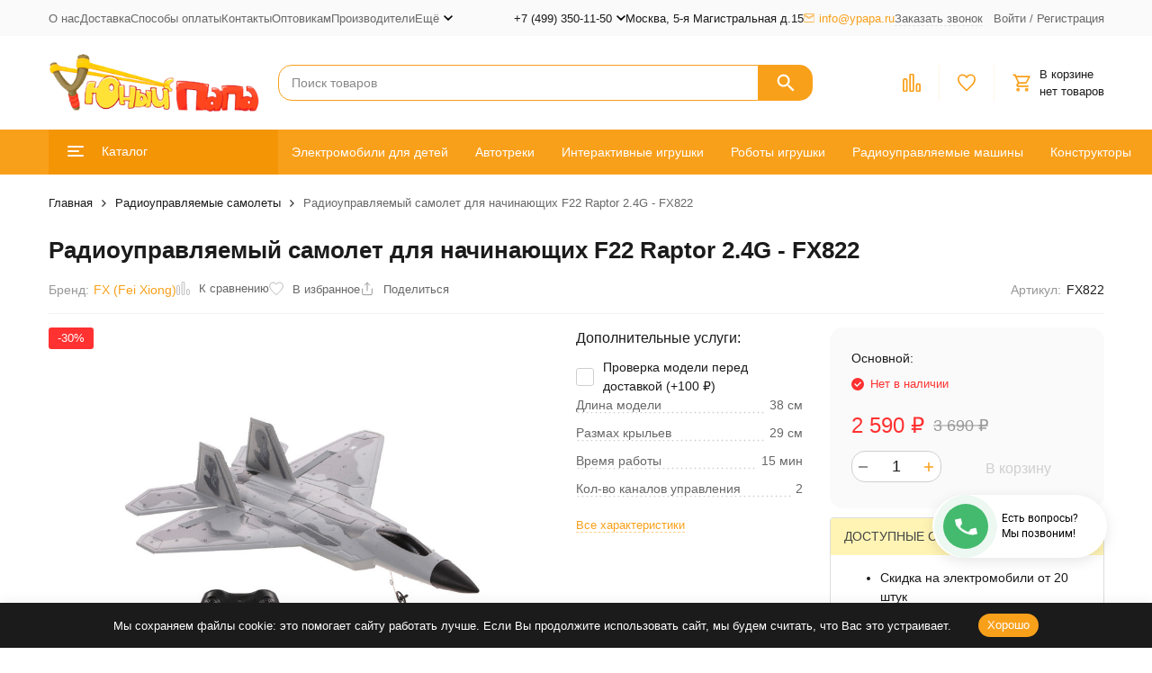

--- FILE ---
content_type: text/html; charset=utf-8
request_url: https://ypapa.ru/radioupravlyaemyy-samolet-dlya-nachinayushchikh-f22-raptor-2-4g-fx822/
body_size: 48289
content:
<!DOCTYPE html><html lang="ru"><head prefix="og: http://ogp.me/ns# fb: http://ogp.me/ns/fb# product: http://ogp.me/ns/product#"><meta http-equiv="Content-Type" content="text/html; charset=utf-8" /><meta name="viewport" content="width=device-width, initial-scale=1, maximum-scale=1" /><meta http-equiv="x-ua-compatible" content="IE=edge" /><meta name="format-detection" content="telephone=no" /><title>Радиоуправляемый самолет для начинающих F22 Raptor 2.4G - FX822 купить в Москве на YPapa.ru</title><meta name="Description" content="Радиоуправляемый самолет для начинающих F22 Raptor 2.4G - FX822 купить по цене 2 590 руб. в Москве в интернет-магазине YPapa.ru. Подробное описание, фото и характеристики. Быстрая доставка или самовывоз. Удобная оплата. Доступны сборка и расширенная гарантия. " /><meta name="Keywords" content="Радиоуправляемый самолет для начинающих F22 Raptor 2.4G - FX822 в Москве , опт, прайс-лист, каталог" /><meta name="theme-color" content="#F9A01B"><meta name="msapplication-navbutton-color" content="#F9A01B" /><link rel="icon" href="/favicon.ico" type="image/x-icon"><style>:root {--primary-color: #F9A01B;--primary-color-hover: rgb(250,170,51);--primary-color-alpha-5: rgba(249, 160, 27, .5);--dark-color: #381600;--dark-color-alpha-5: rgba(56, 22, 0, .5);--accent-color: rgb(244,149,6);--accent-color-hover: rgb(219,134,6);--light-color: #FFF6E8;--light-color-hover: rgb(255,235,204);--pale-color: rgba(255, 246, 232, 0.5);--footer-text-color: white;--price-with-compare-color: #ff3131;--container-width: 1485px;--inputs-buttons-border-radius: 15px;--header-bottom-bar-bg-color: #F9A01B;--header-bottom-bar-btn-color: rgb(244,149,6);--header-bottom-bar-btn-hover-color: rgb(219,134,6);--header-bottom-bar-text-color: #ffffff;--add_to_cart_button_color: #F9A01B;--add_to_cart_button_color_hover: rgb(244,149,6);--add_to_cart_button_text_color: #ffffff;--font-family: 'Helvetica', sans-serif;--counter-padding: 2px 2px 1px;--home-slider-height: 400px;--home-slider-height-adaptive-ratio: 0.20833333333333;--home-slider-height-s-adaptive-ratio: 0.4149377593361;@media (min-width: 1200px) {--home-slider-height-s-adaptive-ratio: 0.36036036036036;}--home-slider-height-adaptive: 400px;}@media (max-width: 1023px) {body:not(.page__d) .r-hidden-md {display: none !important;}}@media (max-width: 1502px) {:root {--container-width: calc(100vw - 17px);}}</style><link href="/wa-data/public/shop/themes/megashop31/css/megashop.vendors.min.css?v=1.1.0.12" rel="stylesheet" /><link href="/wa-data/public/shop/themes/megashop31/css/megashop.min.css?v=1.1.0.12" rel="stylesheet" /><link href="/wa-data/public/shop/themes/megashop31/css/megashop.shop.min.css?v=1.1.0.12" rel="stylesheet" /><link href="/wa-data/public/shop/themes/megashop31/user.css?v=1.1.0.12" rel="stylesheet" /><link href="https://ypapa.ru/wa-apps/shop/plugins/brand/css/frontend_nav.css" rel="stylesheet">
<link href="/wa-apps/shop/plugins/mprice/css/frontend-prduct.css?5.0" rel="stylesheet">
<link href="/wa-apps/shop/plugins/mprice/css/frontend-prduct.css?5.0.1" rel="stylesheet">
<link href="/wa-apps/shop/plugins/mprice/css/frontend-prduct.css?5.0.1" rel="stylesheet">
<link href="/wa-apps/shop/plugins/autobadge/css/frontend.min.css?1.7.7" rel="stylesheet">
<link href="/wa-apps/shop/plugins/easyorderfiles/css/flaticon/flaticon.min.css?2.1.5" rel="stylesheet">
<link href="/wa-apps/shop/plugins/easyorderfiles/css/webix/materialdesignicons.min.css?2.1.5" rel="stylesheet">
<link href="/wa-apps/shop/plugins/easyorderfiles/js/webix-10.0.8/webix.min.css?2.1.5" rel="stylesheet">
<link href="/wa-apps/shop/plugins/easyorderfiles/css/easyorderfiles.min.css?2.1.5" rel="stylesheet">
<link href="https://ypapa.ru/wa-apps/shop/plugins/brand/css/grouped_brands.css" rel="stylesheet">
<script src="/wa-data/public/shop/themes/megashop31/js/megashop.head.min.js?v=1.1.0.12"   ></script><script src="/wa-data/public/shop/themes/megashop31/js/megashop.vendors.min.js?v=1.1.0.12" defer  fetchpriority="high"></script><script src="https://yastatic.net/es5-shims/0.0.2/es5-shims.min.js" defer></script><script src="https://yastatic.net/share2/share.js" defer></script><script src="/wa-data/public/shop/themes/megashop31/js/megashop.min.js?v=1.1.0.12" defer  fetchpriority="high"></script><script src="/wa-data/public/shop/themes/megashop31/js/megashop.shop.min.js?v=1.1.0.12" defer  fetchpriority="high"></script><script src="/wa-data/public/shop/themes/megashop31/user.js?v=1.1.0.12" defer  fetchpriority="high"></script><script src="/wa-apps/shop/plugins/autobadge/js/jquerycountdowntimer/jquery.countdownTimer.min.js?1.7.7"></script>
<script src="/wa-apps/shop/plugins/autobadge/js/frontend.min.js?1.7.7"></script>
<script src="/wa-apps/shop/plugins/easyorderfiles/js/webix-10.0.8/webix.min.js?2.1.5"></script>
<script src="/wa-apps/shop/plugins/easyorderfiles/js/easyorderfiles.min.js?2.1.5"></script>
<script src="/wa-apps/shop/plugins/flexdiscount/js/flexdiscountFrontend.min.js?2025.11.48"></script>
<meta property="og:type" content="website">
<meta property="og:title" content="Радиоуправляемый самолет для начинающих F22 Raptor 2.4G - FX822 купить в Москве на YPapa.ru">
<meta property="og:description" content="Радиоуправляемый самолет для начинающих F22 Raptor 2.4G - FX822 купить по цене 2 590 руб. в Москве в интернет-магазине YPapa.ru. Подробное описание, фото и характеристики. Быстрая доставка или самовывоз. Удобная оплата. Доступны сборка и расширенная гарантия. ">
<meta property="og:image" content="https://ypapa.ru/wa-data/public/shop/products/64/13/21364/images/33991/33991.750x0.jpeg">
<meta property="og:url" content="https://ypapa.ru/radioupravlyaemyy-samolet-dlya-nachinayushchikh-f22-raptor-2-4g-fx822/">
<meta property="product:price:amount" content="2590">
<meta property="product:price:currency" content="RUB">
<link rel="icon" href="/favicon.ico?v=1695967781" type="image/x-icon" /><meta name="yandex-verification" content="ff76261dc6d6181a" />
<meta name="google-site-verification" content="mmrURRxPQ-BiBea3IaqDBngP6TahIf8g2eMvG8W9ftc" /><!-- plugin hook: 'frontend_head' --><!-- frontend_head.seolinkcanonical-plugin --><!-- frontend_head.metarobots-plugin --><!-- frontend_head.haggle-plugin --><script type="text/javascript">
    $(document).ready(function () {
        $(document).on('click', '.haggle-button', function () {
            $.fancybox.open({
                href: '/haggle/?product_id=' + $(this).data('product-id'),
                type: 'ajax'
            });
            return false;
        });
    });
</script><!-- frontend_head.quickorder-plugin --><!-- frontend_head.carts-plugin --><!-- frontend_head.seoredirect-plugin --><!-- frontend_head.autobadge-plugin --><style class="autobadge-inline-css" data-targets="autobadge-pl.ab-8-0">.autobadge-pl.ab-8-0 .badge-text-block:before{border-top-color:rgba(153,0,0,1);border-left-color:rgba(153,0,0,1)}.autobadge-pl.ab-8-0 .badge-text-block:after{border-top-color:rgba(153,0,0,1);border-right-color:rgba(153,0,0,1)}</style><script>(function($){$(function(){$.autobadgeFrontend.init({update:'/autobadge/update/',forceParentVisible:'',delayLoading:'',delayLoadingAjax:'',forceParentRelative:'1',showLoader:'1'});});})(jQuery);</script><!-- frontend_head.pnotice-plugin --><!-- frontend_head.specprice-plugin --><script type="text/javascript" src="/wa-apps/shop/plugins/specprice/js/specprice.js?v=2023.03.03"></script><link href="/wa-apps/shop/plugins/specprice/css/specprice.css" rel="stylesheet" type="text/css"><!-- frontend_head.itemsets-plugin --><link rel='stylesheet' href='/wa-data/public/shop/plugins/itemsets/css/itemsetsFrontend.css'>
                <style type='text/css'>
                    i.itemsets-pl.loader { background: url(/wa-apps/shop/plugins/itemsets/img/loader.gif) no-repeat; width: 43px; height: 11px; display: inline-block; }
                </style>
                <script type='text/javascript' src='/wa-apps/shop/plugins/itemsets/js/itemsetsFrontend.js'></script>
                <script type='text/javascript' src='/wa-apps/shop/plugins/itemsets/js/itemsetsFrontendLocaleOriginal.js'></script>
                <script type='text/javascript'>
                    (function($) { 
                        $(function() {
                            $.itemsetsFrontend.init();
                        });
                    })(jQuery);
                </script><!-- frontend_head.productgroup-plugin --><style>
    .product-groups {
	position: relative;
	margin-top: 15px;
}

.product-group {
	margin-bottom: 10px;
}

.product-group__title {
	font-weight: 700;
	color: #4d4d4d;
	margin-bottom: 10px;
	font-size: 14px;
}

.product-group__items-wrapper {
	overflow: hidden;
	transition: max-height 0.2s ease;
}

.product-group__toggler {
	text-align:right;
}

.product-group__toggler-btn {
	border-bottom: 1px dashed;
	cursor: pointer;
}

.product-group__toggler-btn::before {
	content: 'Показать ещё'
}

.product-group__items-wrapper--show + .product-group__toggler .product-group__toggler-btn::before {
	content: 'Скрыть'
}

.product-group-links,
.product-group-photos,
.product-group-colors {
	display: flex;
	flex-wrap: wrap;
	position: relative;
}

.product-group__item {
	display: flex;
	position: relative;
	justify-content: center;
	align-items: center;
	color: #808080;
	font-size: 15px;
	font-weight: 700;
	line-height: 2;
	text-align: center;
	margin: 0 10px 10px 0;
	transition: background-color .3s ease, box-shadow .3s ease;
	border: 2px solid #e5e5e5;
	border-radius: 5px;
	text-decoration: none;
	overflow: hidden;
}

.product-group__item:hover,
.product-group__item:focus {
	color: #808080;
	background-color: #fafafa;
	border-color: #f2994a;
}

.product-group__item.product-group__item--active {
	color: #f2994a;
	border-color: #f2994a;
}

.product-group__item.product-group-links__item {
	padding: 0 8px;
}

.product-group-photos__image {
	width: 100%;
	border-radius: 3px;
}

.product-group__item.product-group-colors__item {
	font-size: 0;
	width: 34px;
	height: 34px;
	padding: 0;
	border-radius: 50%;
}

.product-group__item.product-group-colors__item:hover,
.product-group__item.product-group-colors__item:focus {
	border-color: #f2994a;
}

.product-group__item--active.product-group-colors__item--active {
	border-color: #f2994a;
}
.product-group__title {
	}


.product-group__item.product-group-links__item {
				}

.product-group__item.product-group-links__item:hover,
.product-group__item.product-group-links__item:focus {
	}

.product-group__item--active.product-group-links__item--active {
	}

.product-group__item.product-group-photos__item {
				}

.product-group__item--active.product-group-photos__item--active {
	}

.product-group-photos__image {
	}

.product-group__item.product-group-colors__item {
			}

.product-group__item.product-group-colors__item:hover {
	}

.product-group__item--active.product-group-colors__item--active {
	}
</style><!-- frontend_head.flexdiscount-plugin --><style>i.icon16-flexdiscount.loading{background-image:url(https://ypapa.ru/wa-apps/shop/plugins/flexdiscount/img/loading16.gif)}i.flexdiscount-big-loading{background:url(https://ypapa.ru/wa-apps/shop/plugins/flexdiscount/img/loading.gif) no-repeat}.fl-is-loading > * { opacity: 0.3; }.fl-is-loading { position:relative }.fl-is-loading:after{ position:absolute; top:0;left:0;content:"";width:100%;height:100%; background:url(https://ypapa.ru/wa-apps/shop/plugins/flexdiscount/img/loader2.gif) center center no-repeat}.fl-loader-2:after{ position:absolute; top:0;left:0;content:"";width:100%;height:100%; background:url(/wa-content/img/loading16.gif) center center no-repeat}i.icon16-flexdiscount{background-repeat:no-repeat;height:16px;width:16px;display:inline-block;text-indent:-9999px;text-decoration:none!important;vertical-align:top;margin:-.1em .25em 0 0}i.flexdiscount-big-loading{display:inline-block;width:32px;height:32px;margin:15px 0}.flexdiscount-coup-del-block,.flexdiscount-loader{display:none}.align-center{text-align:center}.flexdiscount-coup-result,.flexdiscount-form,.flexdiscount-price-block,.flexdiscount-user-affiliate,.flexdiscount-user-discounts{margin:10px 0}.flexdiscount-coup-result{color:green}.flexdiscount-coup-result.flexdiscount-error{color:red}.flexdiscount-max-affiliate,.flexdiscount-max-discount{font-size:1.5em;color:#c03;font-weight:600}.flexdiscount-coupon-delete:before{content:'x';padding:5px;-webkit-border-radius:50%;-moz-border-radius:50%;border-radius:50%;border:2px solid red;width:.5em;height:.5em;display:inline-block;text-align:center;line-height:.5em;margin-right:5px;font-size:1.3em;color:red;font-weight:700;vertical-align:middle}.flexdiscount-price-block{display:inline-block}.flexdiscount-product-discount{display:table}.flexdiscount-my-content>div{padding:10px}.flexdiscount-discounts-affiliate{color:#c03;background:#fff4b4;padding:5px 10px;border-radius:20px}/***********************
 *
 * ru: Блок Доступных скидок и бонусов
 * en: Available discount and bonuses
 *
************************/

/**
* Обертка
* Wrap
*/
.flexdiscount-available-discount { }
/**
* Блок вывода Доступных скидок и бонусов
* Available discount and bonuses
*/
.flexdiscount-alldiscounts { clear: none; background-color: #FFFFFF; border: 1px solid #DDDDDD; -webkit-border-radius: 4px; -moz-border-radius: 4px; border-radius: 4px; margin: 10px 0; }
/**
* Шапка
* Header block
*/
.flexdiscount-alldiscounts-heading { background: #fff4b4; text-transform: uppercase; -webkit-border-top-left-radius: 3px; -moz-border-top-left-radius: 3px; border-top-left-radius: 3px; -webkit-border-top-right-radius: 3px; -moz-border-top-right-radius: 3px; border-top-right-radius: 3px; padding: 10px 15px;}
/**
* Заголовок шапки
* Header text
*/
.flexdiscount-alldiscounts-heading .h3 { font-size: 14px; margin: 0; padding: 0; color: #444;}
/**
* Внутренний отступ основной части
* Padding of the block body
*/
.flexdiscount-alldiscounts-body, .flexdiscount-alldiscounts .flexdiscount-body { padding: 15px; }
/*
* Ширина таблицы
* Width table
*/
.flexdiscount-alldiscounts table { width: 100%; }
/*
* Внешний отступ неупорядоченных списков
* Margin of unordered lists
*/
.flexdiscount-alldiscounts ul { margin: 0; }
/*
* Стили таблицы
* Table styles
*/
.flexdiscount-alldiscounts .flexdiscount-table { border-left: 1px solid #000; border-top: 1px solid #000; width: 100%; margin: 0; }
/*
* Стили заголовков и ячеек таблицы
* Table cells styles
*/
.flexdiscount-alldiscounts .flexdiscount-table td, .flexdiscount-alldiscounts .flexdiscount-table th { color: #000; border: 1px solid #000; padding: 5px; }
.fl-discount-skus { margin-bottom: 10px; }
tr.fl-discount-skus td { padding: 10px 5px; }

/***********************
 *
 * ru: Блок Действующих скидок и бонусов
 * en: Product active discounts and bonuses
 *
************************/

/**
* Обертка
* Wrap
*/
.flexdiscount-product-discount { display: table; }
/**
* Блок вывода Действующих скидок и бонусов
* Product active discounts and bonuses block
*/
.flexdiscount-pd-block { background-color: #FFFFFF; border: 1px solid #DDDDDD; -webkit-border-radius: 4px; -moz-border-radius: 4px; border-radius: 4px; margin: 10px 0; }
/**
* Шапка
* Header block
*/
.flexdiscount-pd-block .flexdiscount-heading, #yourshop .flexdiscount-pd-block .flexdiscount-heading { background: #163bdb; text-transform: uppercase; border-color: #DDDDDD; color: #333333; -webkit-border-top-left-radius: 3px; -moz-border-top-left-radius: 3px; border-top-left-radius: 3px; -webkit-border-top-right-radius: 3px; -moz-border-top-right-radius: 3px; border-top-right-radius: 3px; padding: 10px 15px;}
/**
* Заголовок шапки
* Header text
*/
.flexdiscount-pd-block .flexdiscount-heading .h3 { font-size: 14px; margin: 0; padding: 0; color: #fff;}
/**
* Внутренний отступ основной части
* Padding of the block body
*/
.flexdiscount-pd-block .flexdiscount-body { padding: 15px; }
/*
* Внешний отступ неупорядоченных списков
* Margin of unordered lists
*/
.flexdiscount-pd-block ul { margin: 0; }
/*
* Стили таблицы
* Table styles
*/
.flexdiscount-pd-block .flexdiscount-table { border-left: 1px solid #000; border-top: 1px solid #000; width: 100%; margin: 0; }
/*
* Стили заголовков и ячеек таблицы
* Table cells styles
*/
.flexdiscount-pd-block .flexdiscount-table td, .flexdiscount-pd-block .flexdiscount-table th { color: #000; border: 1px solid #000; padding: 5px; }

/***********************
 *
 * ru: Активные скидок и бонусов
 * en: Active discounts and bonuses block
 *
************************/

/**
* Обертка
* Wrap
*/
.flexdiscount-user-discounts { }
/**
* Блок вывода активных скидок и бонусов
* Active discounts and bonuses block
*/
.flexdiscount-discounts { clear: both; overflow: hidden; background-color: #FFFFFF; border: 1px solid #ddd; margin: 10px 0; }
/**
* Шапка
* Header block
*/
.flexdiscount-discounts-heading { background: #eee; text-transform: uppercase; color: #333333; padding: 10px 15px; }
/**
* Заголовок шапки
* Header text
*/
.flexdiscount-discounts-heading .h3 { font-size: 14px; margin: 0; color: #444; }
/**
* Внутренний отступ основной части
* Padding of the block body
*/
.flexdiscount-discounts-body { padding: 0; }
/*
* Ширина таблицы
* Width table
*/
.flexdiscount-discounts table { width: 100%; }
/*
* Стили неупорядоченных списков
* Styles of unordered lists
*/
.flexdiscount-discounts-body ul { list-style: none; padding: 0; margin: 0; }
.flexdiscount-discounts-body li { padding: 10px 15px; background-color: #fefce3; margin: 5px 0; }
/*
* Стили для размера скидки
* Styles for discount
*/
.flexdiscount-discounts-price { color: #e8385c; display: inline-block; }

/***********************
 *
 * ru: Дополнительная форма ввода купонов
 * en: Additional coupon form
 *
************************/

/*
* Цвет сообщения о успешно введенном купоне
* Message color about successfully entered coupon
*/
.flexdiscount-coup-result { color: green; }
/*
* Цвет сообщения о неверно введенном купоне
* Message color about incorrectly entered coupon
*/
.flexdiscount-coup-result.flexdiscount-error { color: #ff0000; }
/**
* Крестик удаления купона
* Delete coupon cross
*/
.flexdiscount-coupon-delete:before { content: 'x'; padding: 5px; -webkit-border-radius: 50%; -moz-border-radius: 50%; border-radius: 50%; border: 2px solid #ff0000; width: .5em; height: .5em; display: inline-block; text-align: center; line-height: .5em; margin-right: 5px; font-size: 1.3em; color: #ff0000; font-weight: bold; vertical-align: middle; }

/***********************
 *
 * ru: Блок правил запрета
 * en: Deny discounts block
 *
************************/

/**
* Обертка
* Wrap
*/
.flexdiscount-deny-discount { }
/**
* Блок вывода правил запрета
* Deny discounts block
*/
.flexdiscount-denydiscounts { clear: none; background-color: #FFFFFF; border: 1px solid #DDDDDD; -webkit-border-radius: 4px; -moz-border-radius: 4px; border-radius: 4px; margin: 10px 0; }
/**
* Шапка
* Header block
*/
.flexdiscount-denydiscounts-heading { background: #ff0000; text-transform: uppercase; -webkit-border-top-left-radius: 3px; -moz-border-top-left-radius: 3px; border-top-left-radius: 3px; -webkit-border-top-right-radius: 3px; -moz-border-top-right-radius: 3px; border-top-right-radius: 3px; padding: 10px 15px;}
/**
* Заголовок шапки
* Header text
*/
.flexdiscount-denydiscounts-heading .h3 { font-size: 14px; margin: 0; padding: 0; color: #fff;}
/**
* Внутренний отступ основной части
* Padding of the block body
*/
.flexdiscount-denydiscounts-body, .flexdiscount-denydiscounts .flexdiscount-body { padding: 15px; }
/*
* Ширина таблицы
* Width table
*/
.flexdiscount-denydiscounts table { width: 100%; }
/*
* Внешний отступ неупорядоченных списков
* Margin of unordered lists
*/
.flexdiscount-denydiscounts ul { margin: 0; }
/*
* Стили таблицы
* Table styles
*/
.flexdiscount-denydiscounts .flexdiscount-table { border-left: 1px solid #000; border-top: 1px solid #000; width: 100%; margin: 0; }
/*
* Стили заголовков и ячеек таблицы
* Table cells styles
*/
.flexdiscount-denydiscounts .flexdiscount-table td, .flexdiscount-denydiscounts .flexdiscount-table th { color: #000; border: 1px solid #000; padding: 5px; }

/***********************
 *
 * ru: Блок цены со скидкой
 * en: Block of price with discount
 *
************************/

/*
* Обертка
* Wrap
*/
.flexdiscount-price-block { display: inline-block; }

/***********************
 *
 * ru: Скидки в личном кабинете
 * en: Discounts in customer account
 *
************************/

/*
* Обертка
* Wrap
*/
.flexdiscount-my-content > div { padding: 10px; }

/***********************
 *
 * ru: Остальные стили
 * en: Other styles
 *
************************/

/*
* Бонусы
* Bonuses
*/
.flexdiscount-discounts-affiliate { color: #c03; background: #fff4b4; padding: 5px 10px; border-radius: 20px; }
/**
* Максимальное значение скидок и бонусов в блоках Доступных и Действующих скидок
* Maximum value of discount and bonuses in Available discounts block and Product discounts block
*/
.flexdiscount-max-discount, .flexdiscount-max-affiliate { font-size: 1.3em; color: #c03; font-weight: 600; }</style><script>$(function() {$.flexdiscountFrontend = new FlexdiscountPluginFrontend({urls: {couponAddUrl: '/flexdiscount/couponAdd/',updateDiscountUrl: '/flexdiscount/update/',refreshCartUrl: '/flexdiscount/cartUpdate/',deleteUrl: '/flexdiscount/couponDelete/',cartSaveUrl: {shop: '/cart/save/',plugin: '/my/'},cartDeleteUrl: {shop: '/cart/delete/',plugin: '/my/'},cartAddUrl: {shop: '/cart/add/',plugin: '/my/'}},updateInfoblocks: 0,hideDefaultAffiliateBlock: '',ss8forceUpdate: '0',addAffiliateBlock: 0,loaderType: 'loader3',locale: 'ru_RU',settings: {"enable_frontend_cart_hook":0},ss8UpdateAfterPayment: 0,shopVersion: '11.6.0.1130'});});</script><!-- frontend_head.seofilter-plugin --><!-- frontend_head.ordercall-plugin -->    <link rel="stylesheet" href="/wa-apps/shop/plugins/ordercall/css/fonts.css?v=1.20.4" />

<link rel="stylesheet" href="/wa-apps/shop/plugins/ordercall/css/frontend.css?v=1.20.4" />

    <script src="/wa-apps/shop/plugins/ordercall/js/vendors/formstyler.js" defer></script>
<script src="/wa-apps/shop/plugins/ordercall/assets/frontend.bundle.js?v=1.20.4" defer></script>

<script>
    window.shopOrdercallStaticUrl = "\/";
    window.shopOrdercallActionUrl = "https:\/\/ypapa.ru\/ordercall-new-order\/";
    window.shopOrdercallConfig = {"plugin_enable":"1","fixed_9_in_mask":"1","yandex":{"ypapa.ru":{"open":"callback0","send":"callback1","error":"callback2","smart_button_click":"callbutton0","smart_button_send":"callbutton1","counter":"104113415"}},"google":[],"form_tag_class":".call-back-button, #call-back-button","form_title":"\u0417\u0430\u043a\u0430\u0437\u0430\u0442\u044c \u043e\u0431\u0440\u0430\u0442\u043d\u044b\u0439 \u0437\u0432\u043e\u043d\u043e\u043a","form_text":"","form_fields":[{"active":"1","type":"text_name","title":"\u0418\u043c\u044f","required":"1","is_unique":"1"},{"active":"1","type":"tel","title":"\u0422\u0435\u043b\u0435\u0444\u043e\u043d","mask":"+7 (###)###-##-##","required":"1","is_unique":"1"},{"active":"1","type":"comment","title":"\u041a\u043e\u043c\u043c\u0435\u043d\u0442\u0430\u0440\u0438\u0439","required":"1","is_unique":"1"},{"title":"Captcha","type":"captcha","is_unique":"1"}],"form_topics":[],"form_button":"\u041e\u0442\u043f\u0440\u0430\u0432\u0438\u0442\u044c","form_color_button":"#449d44","form_color_button_opacity":"1","form_color_text":"#ffffff","form_color_text_opacity":"1","form_text_success":"<p>\u0421\u043f\u0430\u0441\u0438\u0431\u043e, \u0437\u0430 \u043e\u0431\u0440\u0430\u0449\u0435\u043d\u0438\u0435 \u0432 \u043d\u0430\u0448\u0443 \u043a\u043e\u043c\u043f\u0430\u043d\u0438\u044e.<\/p><p>\u0412 \u0431\u043b\u0438\u0436\u0430\u0439\u0448\u0435\u0435 \u0432\u0440\u0435\u043c\u044f \u043c\u044b \u043e\u0431\u044f\u0437\u0430\u0442\u0435\u043b\u044c\u043d\u043e \u0441\u0432\u044f\u0436\u0435\u043c\u0441\u044f \u0441 \u0412\u0430\u043c\u0438!<\/p>","photo":"","smart_button_mobile_is_enabled":"1","bot_fields":[{"type":"tel","name":"tel","value":"","label":"\u041d\u0435 \u0437\u0430\u043f\u043e\u043b\u043d\u044f\u0442\u044c"},{"type":"text","name":"name","value":"Ordercall","label":"\u041d\u0435 \u0437\u0430\u043f\u043e\u043b\u043d\u044f\u0442\u044c"},{"type":"email","name":"email","value":"","label":"\u041d\u0435 \u0437\u0430\u043f\u043e\u043b\u043d\u044f\u0442\u044c"},{"type":"text","name":"comment","value":"3bae334fa9c026ea7272d3613957cca4","label":"\u041d\u0435 \u0437\u0430\u043f\u043e\u043b\u043d\u044f\u0442\u044c"}],"form_html":"<style>.oc-modal.success .oc-form__result {background: #8cc152;opacity: 1;color: #ffffff;}.oc-modal.success .oc-form__result a {color: #ffffff;}.oc-modal.error .oc-form__result {background: #ed5454;opacity: 1;color: #ffffff;}.oc-modal.success .oc-btn-close{border-color: #ffffff;}.oc-modal.success .oc-modal__close {color: #ffffff;}.oc-modal.error .oc-btn-close{border-color: #ffffff;}.oc-modal.error .oc-btn-close{color: #ffffff;}.jq-checkbox.checked .jq-checkbox__div {background: #449d44;}<\/style><form class=\"oc-light-form\" id=\"oc\" action=\"https:\/\/ypapa.ru\/ordercall-new-order\/\" method=\"post\"><svg width=\"0\" height=\"0\"><defs><path id=\"oc-light-form-checkbox-arrow\"d=\"M 4.5 8.41L 0 3.91L 1.41 2.5L 4.5 5.58L 10.09 0L 11.5 1.41L 4.5 8.41Z\" \/><\/defs><\/svg><div class=\"oc-light-form__result\"><span class=\"oc-light-form__close-button\"><\/span><div class=\"oc-light-form__result-header\"><\/div><div class=\"oc-light-form__result-content\"><\/div><span class=\"oc-btn oc-btn-close\">\u0417\u0430\u043a\u0440\u044b\u0442\u044c<\/span><\/div><div class=\"oc-light-form__content\"><span class=\"oc-light-form__close-button\"><\/span><div class=\"oc-light-form__header\">\u0417\u0430\u043a\u0430\u0437\u0430\u0442\u044c \u043e\u0431\u0440\u0430\u0442\u043d\u044b\u0439 \u0437\u0432\u043e\u043d\u043e\u043a<\/div><div class=\"oc-form__field oc-form__field-check\"><input type=\"tel\" class=\"oc-form__control\" name=\"oc_check[tel]\" value=\"\" title=\"\"><label>\u041d\u0435 \u0437\u0430\u043f\u043e\u043b\u043d\u044f\u0442\u044c<\/label><\/div><div class=\"oc-form__field oc-form__field-check\"><input type=\"text\" class=\"oc-form__control\" name=\"oc_check[name]\" value=\"Ordercall\" title=\"\"><label>\u041d\u0435 \u0437\u0430\u043f\u043e\u043b\u043d\u044f\u0442\u044c<\/label><\/div><div class=\"oc-form__field oc-form__field-check\"><input type=\"email\" class=\"oc-form__control\" name=\"oc_check[email]\" value=\"\" title=\"\"><label>\u041d\u0435 \u0437\u0430\u043f\u043e\u043b\u043d\u044f\u0442\u044c<\/label><\/div><div class=\"oc-form__field oc-form__field-check\"><input type=\"text\" class=\"oc-form__control\" name=\"oc_check[comment]\" value=\"3bae334fa9c026ea7272d3613957cca4\" title=\"\"><label>\u041d\u0435 \u0437\u0430\u043f\u043e\u043b\u043d\u044f\u0442\u044c<\/label><\/div><div class=\"oc-light-form__field oc-light-form-field oc-light-form-field_required\"><div class=\"oc-light-form-field__label\">\u0418\u043c\u044f<\/div><div class=\"oc-light-form-field__box\"><input class=\"oc-light-form-input-text oc-light-form-field__input ordercall-insert-name\" type=\"text\" name=\"oc[text_name]\" title=\"\" value=\"\" required=\"required\"><div class=\"oc-light-form-field__error\">\u041e\u0431\u044f\u0437\u0430\u0442\u0435\u043b\u044c\u043d\u043e \u0434\u043b\u044f \u0437\u0430\u043f\u043e\u043b\u043d\u0435\u043d\u0438\u044f<\/div><\/div><\/div><div class=\"oc-light-form__field oc-light-form-field oc-light-form-field_required\"><div class=\"oc-light-form-field__label\">\u0422\u0435\u043b\u0435\u0444\u043e\u043d<\/div><div class=\"oc-light-form-field__box\"><input class=\"oc-light-form-input-text oc-light-form-input-text_fill oc-light-form-field__input ordercall-insert-phone\" type=\"tel\" name=\"oc[tel]\" title=\"\" value=\"\" required=\"required\"><div class=\"oc-light-form-field__error\">\u041e\u0431\u044f\u0437\u0430\u0442\u0435\u043b\u044c\u043d\u043e \u0434\u043b\u044f \u0437\u0430\u043f\u043e\u043b\u043d\u0435\u043d\u0438\u044f<\/div><\/div><\/div><div class=\"oc-light-form__field oc-light-form-field oc-light-form-field_required\"><div class=\"oc-light-form-field__label\">\u041a\u043e\u043c\u043c\u0435\u043d\u0442\u0430\u0440\u0438\u0439<\/div><div class=\"oc-light-form-field__box\"><textarea class=\"oc-light-form-textarea oc-light-form-field__input\" name=\"oc[comment]\" required=\"required\"><\/textarea><div class=\"oc-light-form-field__error\">\u041e\u0431\u044f\u0437\u0430\u0442\u0435\u043b\u044c\u043d\u043e \u0434\u043b\u044f \u0437\u0430\u043f\u043e\u043b\u043d\u0435\u043d\u0438\u044f<\/div><\/div><\/div><div class=\"oc-light-form__field oc-light-form-field oc-light-form__captcha ordercall-add-captcha\"><div class=\"oc-light-form-field__error\">\u041e\u0431\u044f\u0437\u0430\u0442\u0435\u043b\u044c\u043d\u043e \u0434\u043b\u044f \u0437\u0430\u043f\u043e\u043b\u043d\u0435\u043d\u0438\u044f<\/div><\/div><div class=\"oc-light-form__not-valid-captcha\"><\/div><button class=\"oc-light-form-button oc-light-form__submit-button\">\u041e\u0442\u043f\u0440\u0430\u0432\u0438\u0442\u044c<\/button><\/div><style>.oc-light-form-button {background: #449d44;color: #ffffff;}.oc-light-form-button:hover {background: #2b842b;}.oc-light-form-input-text:focus,input[type=\"text\"].oc-light-form-input-text:focus,.oc-light-form__captcha .wa-captcha-input:focus,.oc-light-form-select.jq-selectbox .jq-selectbox__search input:focus,.oc-light-form-textarea:focus {border-color: #449d44;}.oc-light-form-select.jq-selectbox .jq-selectbox__dropdown ul li.sel {color: #449d44;}.oc-light-form-select.jq-selectbox.focused .jq-selectbox__select {border-color: #449d44;}.oc-light-form-checkbox.jq-checkbox.checked {border-color: #449d44;}.oc-light-form-checkbox__icon-vector {fill: #449d44 !important;}.oc-light-form_error .oc-light-form__result {background: #ed5454;opacity: 1;color: #ffffff;}.oc-light-form__not-valid-captcha {color: #ed5454;margin-top: 24px;}.oc-light-form_success .oc-light-form__result {background: #8cc152;opacity: 1;color: #ffffff;}.oc-light-form_success .oc-btn-close{border-color: #ffffff;}.oc-light-form__result .oc-light-form__close-button {color: #ffffff;}.oc-light-form_error .oc-btn-close{border-color: #ffffff;}.oc-light-form_error .oc-btn-close{color: #ffffff;}.oc-light-form .ui-slider-range {background: #449d44;}.oc-light-form .ui-slider-handle {border-color: #449d44;}.oc-light-form .ui-slider-handle::before {border-color: #449d44;}<\/style><\/form>","button_html":"<style>.ordercall-smart-button__button {background-color: #44BB6E;opacity: 1;}.ordercall-smart-button__input:focus {border-color: #44BB6E;}.ordercall-smart-button__button:hover {background-color: #63D18A;opacity: 1;}.ordercall-smart-button__button-icon-vector {fill: #FFFFFF;opacity: 1;}.ordercall-smart-button_text,.ordercall-smart-button__form {background-color: #FFFFFF;opacity: 1;}.ordercall-smart-button__text {color: #000000;opacity: 1;}.ordercall-smart-button__policy {background-color: #F2F2F2;opacity: 1;}.ordercall-smart-button__policy,.ordercall-smart-button__policy a {color: #000000;opacity: 1;}.ordercall-smart-button {margin-top: 100px;margin-bottom: 100px;margin-left: 50px;margin-right: 50px;z-index: 1;}<\/style><div class=\"ordercall-smart-button ordercall-smart-button_text ordercall-smart-button_position_right-bottom\"><div class=\"ordercall-smart-button__inner\"><div class=\"ordercall-smart-button__col\"><div class=\"ordercall-smart-button__button ordercall-smart-button__button_size_m\"><svg class=\"ordercall-smart-button__button-icon\" width=\"30\" height=\"30\" viewBox=\"0 0 30 30\"version=\"1.1\" xmlns=\"http:\/\/www.w3.org\/2000\/svg\"xmlns:xlink=\"http:\/\/www.w3.org\/1999\/xlink\"><g transform=\"translate(1568 2712)\"><use class=\"ordercall-smart-button__button-icon-vector\"xlink:href=\"#ordercall-phone-icon\" transform=\"translate(-1568 -2712)\"fill=\"#FFFFFF\" \/><\/g><defs><path id=\"ordercall-phone-icon\"d=\"M 5.68432 13.4079C 6.5695 15.028 9.70494 19.9939 16.701 24.134C 17.0316 24.3246 17.4476 24.2717 17.7248 24.007L 21.1056 20.6822C 21.5002 20.2904 22.0334 20.0786 22.588 20.0786L 28.6349 20.0786C 28.6349 20.0786 29.7547 20.0469 30 21.5716L 30 28.5494C 30 28.7717 29.9467 28.9941 29.8294 29.1847C 29.6054 29.5341 29.1362 30 28.219 30L 24.7743 30C 24.6676 30 24.5716 29.9894 24.4757 29.9788C 22.9719 29.7671 11.5499 27.7764 3.70068 15.7903C 3.70068 15.7903 0.287949 10.2949 0.0213295 6.79018C 0 6.72665 0 6.66312 0 6.59959L 0 1.05126C 0 1.05126 0 0.0347688 1.25844 0.00300358L 7.94525 0.00300358C 7.94525 0.00300358 9.73694 -0.113469 9.73694 1.1042L 9.77959 7.46784C 9.77959 8.00785 9.57696 8.53727 9.19303 8.92904L 5.8123 12.4338C 5.56701 12.6985 5.50302 13.0903 5.68432 13.4079Z\" \/><\/defs><\/svg><\/div><\/div><div class=\"ordercall-smart-button__col\"><div class=\"ordercall-smart-button__text\">\u0415\u0441\u0442\u044c \u0432\u043e\u043f\u0440\u043e\u0441\u044b? \u041c\u044b \u043f\u043e\u0437\u0432\u043e\u043d\u0438\u043c!<\/div><\/div><\/div><\/div><div class=\"ordercall-smart-button ordercall-smart-button_mobile ordercall-smart-button_position_right-bottom\"><div class=\"ordercall-smart-button__button ordercall-smart-button__button_size_l\"><svg class=\"ordercall-smart-button__button-icon\" width=\"30\" height=\"30\" viewBox=\"0 0 30 30\"version=\"1.1\" xmlns=\"http:\/\/www.w3.org\/2000\/svg\"xmlns:xlink=\"http:\/\/www.w3.org\/1999\/xlink\"><g transform=\"translate(1568 2712)\"><use class=\"ordercall-smart-button__button-icon-vector\"xlink:href=\"#ordercall-phone-icon\" transform=\"translate(-1568 -2712)\"fill=\"#FFFFFF\" \/><\/g><defs><path id=\"ordercall-phone-icon\"d=\"M 5.68432 13.4079C 6.5695 15.028 9.70494 19.9939 16.701 24.134C 17.0316 24.3246 17.4476 24.2717 17.7248 24.007L 21.1056 20.6822C 21.5002 20.2904 22.0334 20.0786 22.588 20.0786L 28.6349 20.0786C 28.6349 20.0786 29.7547 20.0469 30 21.5716L 30 28.5494C 30 28.7717 29.9467 28.9941 29.8294 29.1847C 29.6054 29.5341 29.1362 30 28.219 30L 24.7743 30C 24.6676 30 24.5716 29.9894 24.4757 29.9788C 22.9719 29.7671 11.5499 27.7764 3.70068 15.7903C 3.70068 15.7903 0.287949 10.2949 0.0213295 6.79018C 0 6.72665 0 6.66312 0 6.59959L 0 1.05126C 0 1.05126 0 0.0347688 1.25844 0.00300358L 7.94525 0.00300358C 7.94525 0.00300358 9.73694 -0.113469 9.73694 1.1042L 9.77959 7.46784C 9.77959 8.00785 9.57696 8.53727 9.19303 8.92904L 5.8123 12.4338C 5.56701 12.6985 5.50302 13.0903 5.68432 13.4079Z\" \/><\/defs><\/svg><\/div><\/div>","button_bot_hash":"53f1641813f6d73c002e6d6c76a8fdbc"};
    window.wa_ordercall_userdata = {"wa_captcha":"<script>\n    (function() {\n\n        \n\n        window.onloadWaRecaptchaCallback = function() {\n            var sitekey = \"6LdPnrAZAAAAAEWsAHVGiigHVO_Nw--MpPpygkx3\";\n            if (!window.grecaptcha) return;\n            $('.g-recaptcha:not(.initialized)').each(function() {\n                var wrapper = $(this).addClass('initialized');\n                var widget_id = grecaptcha.render(wrapper[0], { sitekey: sitekey });\n                wrapper.siblings('.wa-captcha-refresh, .wa-captcha-img').click(function() {\n                    var new_wrapper = $('<div class=\"g-recaptcha\"><\/div>');\n                    wrapper.after(new_wrapper);\n                    wrapper.remove();\n                    new_wrapper = new_wrapper.addClass('initialized');\n                    widget_id = grecaptcha.render(new_wrapper[0], { sitekey: sitekey });\n                    wrapper = new_wrapper;\n                    return false;\n                });\n            });\n            $(window).trigger('wa_recaptcha_loaded');\n            window.captchaInitialized = true;\n        };\n\n        $(function() {\n            if (window.grecaptcha) {\n                window.onloadWaRecaptchaCallback();\n            } else {\n                $.getScript(\"https:\/\/www.google.com\/recaptcha\/api.js?render=explicit&onload=onloadWaRecaptchaCallback\");\n            }\n        });\n    })();\n<\/script>\n<div class=\"wa-captcha wa-recaptcha\">\n    <a class=\"wa-captcha-refresh wa-captcha-img\" style=\"display:none;\"><\/a>\n    <div class=\"g-recaptcha\"><\/div>\n<\/div>\n","wa_user_name":false,"wa_user_phone":"","wa_user_email":""};
</script>
<!-- frontend_head.estdelivery-plugin --><script>
    window.shop_estdelivery_plugin = {
        url: "\/estdelivery\/",
        debug: false,
        default_error_html: {"1":""}
    };
</script>
    <link rel="stylesheet" href="/wa-apps/shop/plugins/estdelivery/css/estdelivery.default.min.css?v=1.0.0">
<script src="/wa-apps/shop/plugins/estdelivery/js/estdelivery.min.js?v=1.0.0" defer></script>
            <link rel="stylesheet" href="/wa-apps/shop/plugins/estdelivery/vendors/tippyjs/light-border.css" />
        <script src="/wa-apps/shop/plugins/estdelivery/vendors/tippyjs/popper.min.js" defer></script>
        <script src="/wa-apps/shop/plugins/estdelivery/vendors/tippyjs/tippy-bundle.umd.min.js" defer></script>
        <script src="/wa-apps/shop/plugins/estdelivery/js/estdelivery.default.min.js?v=1.0.0" defer></script><!-- frontend_head.ecommerce-plugin -->    <script src="/wa-content/js/jquery-plugins/jquery.cookie.js" defer></script>
<script src="/wa-apps/shop/plugins/ecommerce/assets/frontend.bundle.js?v=2.10.0" defer></script>
<script>
	(function () {
        var init_deferred = window.ecommerce_plugin_init_deferred = window.ecommerce_plugin_init_deferred || jQuery.Deferred();

		var load_deferred = window.ecommerce_plugin_load_deferred = window.ecommerce_plugin_load_deferred || jQuery.Deferred();
		var plugin_instance_init = jQuery.Deferred();

					plugin_instance_init.then(function () {
				init_deferred.resolve();
			});
		
		$(function () {
			load_deferred.then(function() {
				var ecommerce_state = {"cart_items":[],"is_admin_page":false,"currency":"RUB","cart_add_url":"\/cart\/add\/","cart_save_url":"\/cart\/save\/","cart_delete_url":"\/cart\/delete\/","order_cart_save_url":"\/order\/cart\/save\/","ecommerce_prepare_sku_detail_url":"\/ecommerce_prepare_data\/sku_detail\/","ecommerce_prepare_add_to_cart_url":"\/ecommerce_prepare_data\/add_to_cart\/","ecommerce_prepare_remove_from_cart_url":"\/ecommerce_prepare_data\/remove_from_cart\/","ecommerce_prepare_change_cart_url":"\/ecommerce_prepare_data\/change_cart\/","ecommerce_prepare_products_list":"\/ecommerce_prepare_data\/products_list\/","yandex_purchase_log_url":"\/ecommerce_datalog\/yandex_purchase\/","plugin_config":{"is_plugin_enabled":true,"is_yandex_data_sending_enabled":true,"is_yandex_data_log_enabled":false,"yandex_counter_id":"104113415","yandex_view_product_goal_id":"","yandex_new_order_goal_id":"465713818","is_dynamic_mytarget_remarketing_enabled":false,"is_mytarget_enabled":false,"mytarget_counter_id":"","mytarget_feed_id":"","mytarget_format_id":"MYTARGET_PRODUCT_ID"}};

				window.initEcommercePlugin(ecommerce_state);

				plugin_instance_init.resolve();

                var ecommerce_plugin = window.getEcommercePluginInstance();

                if (ecommerce_plugin._mytarget_ecommerce) {
                    if (window.location.pathname == '/') {
                        ecommerce_plugin._mytarget_ecommerce.setPageType('home');
                        ecommerce_plugin._mytarget_ecommerce.includeMytargetDynamicRemarketing();
                    }
                }
			});
		});
	})();
</script></head><body class="page page_ordercall page_specprice page_flexdiscount page_productgroup page_pnotice"><div id="megashop-symbol-sprite" style="height: 0; width: 0; position: absolute; visibility: hidden;"></div><script src="/wa-data/public/shop/themes/megashop31/js/megashop.symbol-sprite.js" async></script><div class="microdata"><div itemscope itemtype="http://schema.org/WebSite"><link itemprop="url" href="https://ypapa.ru" /><form itemprop="potentialAction" itemscope itemtype="http://schema.org/SearchAction"><meta itemprop="target" content="https://ypapa.ru/search/?query={query}" /><input itemprop="query-input" type="text" name="query" /><input type="submit" /></form></div></div><div class="microdata"><div itemscope itemtype="http://schema.org/Organization"><link itemprop="url" href="https://ypapa.ru" /><meta itemprop="name" content="ShopNtoys" /><meta itemprop="address" content="Москва, 5-я Магистральная д.15" /><meta itemprop="telephone" content="+7 (499) 350-11-50" /><div itemprop="logo" itemscope itemtype="http://schema.org/ImageObject"><link itemprop="image" href="/wa-data/public/shop/themes/megashop31/img/logo.png?v1708421505" /><link itemprop="contentUrl" href="/wa-data/public/shop/themes/megashop31/img/logo.png?v1708421505" /></div></div></div><div class="index"><div class="header-overlay"></div><div class="index__wrapper"><header class="index__header"><div class="header  r-hidden-md"><div class="header__top-bar"><div class="header-top-bar"><div class="container"><div class="header-top-bar__container"><!-- plugin hook: 'frontend_header' --><nav class="header-top-bar__container-nav"><ul class="header-top-bar-links"><li class="header-top-bar-links__item"><a class="link link_style_alt-gray" href="/about/" >О нас</a></li><li class="header-top-bar-links__item"><a class="link link_style_alt-gray" href="/dostavka/" >Доставка</a></li><li class="header-top-bar-links__item"><a class="link link_style_alt-gray" href="/sposoby-oplaty/" >Способы оплаты</a></li><li class="header-top-bar-links__item"><a class="link link_style_alt-gray" href="/contacts/" >Контакты</a></li><li class="header-top-bar-links__item"><a class="link link_style_alt-gray" href="/opt/" >Оптовикам</a></li><li class="header-top-bar-links__item"><a class="link link_style_alt-gray" href="/brands/" >Производители</a></li><li class="header-top-bar-links__item"><div class="dropdown"><span class="pseudo-link-box pseudo-link-box_style_alt-gray  pseudo-link-box_link"><span class="icon-box icon-box_size_s"><span class="icon-box__content"><span class="pseudo-link-box__link">Ещё</span></span><span class="icon-box__icon"><svg class="svg-icon pseudo-link-box__icon dropdown__icon"width="10" height="6"  ><use xlink:href="/wa-data/public/shop/themes/megashop31/svg/megashop.symbol-sprite.svg#arrow-bottom"></use></svg></span></span></span><div class="dropdown__dropdown"><div class="dropdown-links"><div class="dropdown-links__item"><a class="link link_style_alt-gray dropdown-links__link" href="/news/" >Новости</a></div></div></div></div></li></ul></nav><div class="header-top-bar__container-contacts"><div class="header-top-bar-contacts"><div class="header-top-bar-contacts__item"><div class="header-top-bar-contacts__phone"><div class="dropdown dropdown_left"><a class="header-top-bar-contacts__phone-link link-box" href="tel:+74993501150"><span class="icon-box icon-box_size_s"><span class="icon-box__content">+7 (499) 350-11-50</span><span class="icon-box__icon"><svg class="svg-icon link-box__icon dropdown_icon"width="10" height="6"  ><use xlink:href="/wa-data/public/shop/themes/megashop31/svg/megashop.symbol-sprite.svg#arrow-bottom"></use></svg></span></span></a><div class="dropdown__dropdown dropdown__dropdown_left-arrow"><div class="dropdown-links dropdown-links_separated header-top-bar-contacts__dropdown"><div class="dropdown-links__item header-top-bar-contacts__dropdown-item"><div class="header-top-bar-contacts__dropdown-phone"><a class="link link_style_alt-gray" href="tel:"></a></div></div><div class="dropdown-links__item header-top-bar-contacts__dropdown-item"><div class="header-top-bar-contacts__dropdown-title">Режим работы:</div><div class="header-top-bar-contacts__dropdown-text">            Пн-Пт 10:00-19:00, Сб-Вс 11:00-15:00
        
    </div></div><div class="dropdown-links__item header-top-bar-contacts__dropdown-item"><div class="header-top-bar-contacts__dropdown-title">Адрес:</div><div class="header-top-bar-contacts__dropdown-text">Москва, 5-я Магистральная д.15</div></div><div class="dropdown-links__item header-top-bar-contacts__dropdown-item"><div class="header-top-bar-contacts__dropdown-title">Email:</div><div class="header-top-bar-contacts__dropdown-text"><a class="link" href="mailto:info@ypapa.ru">info@ypapa.ru</a></div></div></div></div></div></div></div><div class="header-top-bar-contacts__item header-top-bar-contacts__item_address">Москва, 5-я Магистральная д.15</div><div class="header-top-bar-contacts__item header-top-bar-contacts__item_email"><a class="link-box" href="mailto:info@ypapa.ru"><span class="icon-box icon-box_size_s"><span class="icon-box__icon"><svg class="svg-icon header-top-bar-contacts__icon header-top-bar-contacts__icon_mail link-box__icon"width="12" height="10" fill="transparent" stroke="currentColor"><use xlink:href="/wa-data/public/shop/themes/megashop31/svg/megashop.symbol-sprite.svg#mail"></use></svg></span><span class="icon-box__content"><span class="link-box__link">info@ypapa.ru</span></span></span></a></div><div class="header-top-bar-contacts__item"><a class="pseudo-link pseudo-link_style_alt-gray ordercall-button call-back-button">Заказать звонок</a></div></div></div><div class="header-top-bar__container-user"><a class="link link_style_alt-gray login-link" href="/login/">Войти</a> / <a class="link link_style_alt-gray signup-link" href="/signup/">Регистрация</a></div></div></div></div></div><div class="header__middle-bar"><div class="header-middle-bar "><div class="container"><div class="header-middle-bar__container"><div class="header-middle-bar__container-logo"><a class="image-box image-box_contain" href="/"><img src="/wa-data/public/shop/themes/megashop31/img/logo.png?v1708421505" alt="ShopNtoys" /></a></div><div class="header-middle-bar__container-main"><div class="header-middle-bar-shop"><div class="header-middle-bar-shop__search-container"><form class="input-search input-search_size_l " action="/search/" data-autocomplete="1"><div class="input-search__input-container"><input class="input-search__input input-text input-text_size_s input-text_fill" name="query" placeholder="Поиск товаров" value="" autocomplete="off" /></div><div class="input-search__button-container"><button class="input-search__button button"><svg class="svg-icon "width="20" height="20" fill="currentColor" ><use xlink:href="/wa-data/public/shop/themes/megashop31/svg/megashop.symbol-sprite.svg#search"></use></svg></button></div></form></div><div class="header-middle-bar-shop__links-container"><div class="header-middle-bar-shop-links header-middle-bar-shop-links_size_xl"><div class="header-middle-bar-shop-links__item"><a class="link-box link-box_style_light compare-link" href="/compare/" title="Сравнение"><span class="icon-box icon-box_size_l"><span class="icon-box__icon"><span class="image-box"><span class="counter compare-counter counter_empty">0</span><svg class="svg-icon link-box__icon"width="20" height="20" fill="none"  stroke-width="2"><use xlink:href="/wa-data/public/shop/themes/megashop31/svg/megashop.symbol-sprite.svg#compare"></use></svg></span></span></span></a></div><div class="header-middle-bar-shop-links__item"><a class="link-box link-box_style_light" href="/search/?list=favorite" title="Избранное"><span class="icon-box icon-box_size_l"><span class="icon-box__icon"><span class="image-box"><span class="counter favorite-counter counter_empty">0</span><svg class="svg-icon link-box__icon"width="20" height="20" fill="none"  stroke-width="2"><use xlink:href="/wa-data/public/shop/themes/megashop31/svg/megashop.symbol-sprite.svg#favorite"></use></svg></span></span></span></a></div><div class="header-middle-bar-shop-links__item header-middle-bar-shop-links__item_cart"><div class="cart-popup-container"><a class="header-middle-bar-shop-cart header-middle-bar-shop-cart_empty link-box link-box_clean link-box_style_light" href="/order/"><span class="icon-box icon-box_size_l"><span class="icon-box__icon"><svg class="svg-icon link-box__icon"width="20" height="20" fill="none" ><use xlink:href="/wa-data/public/shop/themes/megashop31/svg/megashop.symbol-sprite.svg#cart"></use></svg></span><span class="icon-box__content"><span class="header-middle-bar-shop-cart__empty-text"><span class="header-middle-bar-shop-cart__heading">В корзине</span>нет товаров</span><span class="header-middle-bar-shop-cart__text"><span class="header-middle-bar-shop-cart__heading">Корзина<span class="header-middle-bar-shop-cart__count"><span class="cart-counter">0</span></span></span>На сумму <span class="header-middle-bar-shop-cart__total">0 <span class="ruble">₽</span></span></span></span></span></a><div class="cart-popup-container__popup"></div></div></div></div></div></div></div></div></div></div></div><div class="header__bottom-bar"><div class="header-bottom-bar"><div class="container"><div class="header-bottom-bar__container"><div class="header-bottom-bar__container-shop-catalog"><span class="catalog-dropdown-button header-bottom-bar-shop-catalog-button button button_fill button_style_alt button_rect" data-trigger_type="click"><span class="icon-box icon-box_size_xl"><span class="icon-box__icon"><div class="burger-icon" style="width:18px;height:12px"><div class="burger-icon__box"><div class="burger-icon__inner"></div></div></div></span><span class="icon-box__content">Каталог</span></span></span></div><nav class="header-bottom-bar__container-links "><ul class="header-bottom-bar-links" data-is_overlay_enabled="true"><li class="header-bottom-bar-links__item-container "><div class="header-bottom-bar-links__item "><div class="header-bottom-bar-links__dropdown-block dropdown dropdown_fill "><a class="button button_rect button_fill header-bottom-bar-links__link " href="/category/elektromobili-dlya-detey/" data-category_id="1612">Электромобили для детей</a><div class="header-bottom-bar-links__dropdown dropdown__dropdown"><nav class="catalog-tree "><ul class="catalog-list  " ><li class="catalog-list__item " data-category_id="1619"><span class="catalog-list__content "><a class="catalog-list__link" href="/category/elektromobili-dlya-detey/s-pultom-upravleniya/">С пультом управления</a></span></li><li class="catalog-list__item " data-category_id="1618"><span class="catalog-list__content "><a class="catalog-list__link" href="/category/elektromobili-dlya-detey/dlya-malchikov/">Для мальчиков</a></span></li><li class="catalog-list__item " data-category_id="1617"><span class="catalog-list__content "><a class="catalog-list__link" href="/category/elektromobili-dlya-detey/dlya-devochek/">Для девочек</a></span></li><li class="catalog-list__item " data-category_id="1616"><span class="catalog-list__content "><a class="catalog-list__link" href="/category/elektromobili-dlya-detey/rezinovye-kolesa/">Резиновые колеса</a></span></li><li class="catalog-list__item " data-category_id="1615"><span class="catalog-list__content "><a class="catalog-list__link" href="/category/elektromobili-dlya-detey/bolshie-elektromobili/">Большие электромобили</a></span></li><li class="catalog-list__item " data-category_id="1614"><span class="catalog-list__content "><a class="catalog-list__link" href="/category/elektromobili-dlya-detey/polnyy-privod-4wd/">Полный привод 4WD</a></span></li><li class="catalog-list__item " data-category_id="1613"><span class="catalog-list__content "><a class="catalog-list__link" href="/category/elektromobili-dlya-detey/dvukhmestnye/">Двухместные</a></span></li></ul></nav></div></div></div></li><li class="header-bottom-bar-links__item-container "><div class="header-bottom-bar-links__item "><div class="header-bottom-bar-links__dropdown-block dropdown dropdown_fill "><a class="button button_rect button_fill header-bottom-bar-links__link " href="/category/avtotreki/" data-category_id="1596">Автотреки</a><div class="header-bottom-bar-links__dropdown dropdown__dropdown"><nav class="catalog-tree "><ul class="catalog-list  " ><li class="catalog-list__item " data-category_id="1597"><span class="catalog-list__content "><a class="catalog-list__link" href="/category/avtotreki/gibkie-treki/">Гибкие треки</a></span></li><li class="catalog-list__item " data-category_id="1607"><span class="catalog-list__content "><a class="catalog-list__link" href="/category/avtotreki/avtotreki-s-radiopultom/">Автотреки с радиопультом</a></span></li><li class="catalog-list__item " data-category_id="1606"><span class="catalog-list__content "><a class="catalog-list__link" href="/category/avtotreki/detskie-avtotreki-ot-seti/">Детские автотреки от сети</a></span></li><li class="catalog-list__item " data-category_id="1736"><span class="catalog-list__content "><a class="catalog-list__link" href="/category/avtotreki/zapchasti-dlya-avtotrekov/">Запчасти для автотреков</a></span></li></ul></nav></div></div></div></li><li class="header-bottom-bar-links__item-container "><div class="header-bottom-bar-links__item "><div class="header-bottom-bar-links__dropdown-block dropdown dropdown_fill "><a class="button button_rect button_fill header-bottom-bar-links__link " href="/category/interaktivnye-igrushki/" data-category_id="1542">Интерактивные игрушки</a><div class="header-bottom-bar-links__dropdown dropdown__dropdown"><nav class="catalog-tree "><ul class="catalog-list  " ><li class="catalog-list__item " data-category_id="1743"><span class="catalog-list__content "><a class="catalog-list__link" href="/category/interaktivnye-igrushki/myagkaya-igrushka-fuggler/">Мягкая игрушка Fuggler</a></span></li><li class="catalog-list__item " data-category_id="1661"><span class="catalog-list__content "><a class="catalog-list__link" href="/category/interaktivnye-igrushki/interaktivnye-loshadi/">Интерактивные лошади</a></span></li><li class="catalog-list__item " data-category_id="1560"><span class="catalog-list__content "><a class="catalog-list__link" href="/category/interaktivnye-igrushki/interaktivnye-khomyaki/">Интерактивные хомяки</a></span></li><li class="catalog-list__item " data-category_id="1559"><span class="catalog-list__content "><a class="catalog-list__link" href="/category/interaktivnye-igrushki/interaktivnye-medvedi/">Интерактивные медведи</a></span></li><li class="catalog-list__item " data-category_id="1558"><span class="catalog-list__content "><a class="catalog-list__link" href="/category/interaktivnye-igrushki/interaktivnye-obezyanki/">Интерактивные обезьянки</a></span></li><li class="catalog-list__item " data-category_id="1557"><span class="catalog-list__content "><a class="catalog-list__link" href="/category/interaktivnye-igrushki/interaktivnye-koshki/">Интерактивные кошки</a></span></li><li class="catalog-list__item " data-category_id="1556"><span class="catalog-list__content "><a class="catalog-list__link" href="/category/interaktivnye-igrushki/interaktivnye-poni/">Интерактивные пони</a></span></li><li class="catalog-list__item " data-category_id="1555"><span class="catalog-list__content "><a class="catalog-list__link" href="/category/interaktivnye-igrushki/interaktivnye-sobaki/">Интерактивные собаки</a></span></li><li class="catalog-list__item " data-category_id="1554"><span class="catalog-list__content "><a class="catalog-list__link" href="/category/interaktivnye-igrushki/interaktivnye-yashcheritsy/">Интерактивные ящерицы</a></span></li><li class="catalog-list__item " data-category_id="1553"><span class="catalog-list__content "><a class="catalog-list__link" href="/category/interaktivnye-igrushki/interaktivnye-krokodily/">Интерактивные крокодилы</a></span></li><li class="catalog-list__item " data-category_id="1552"><span class="catalog-list__content "><a class="catalog-list__link" href="/category/interaktivnye-igrushki/interaktivnye-zmei/">Интерактивные змеи</a></span></li><li class="catalog-list__item " data-category_id="1551"><span class="catalog-list__content "><a class="catalog-list__link" href="/category/interaktivnye-igrushki/interaktivnye-dinozavry/">Интерактивные динозавры</a></span></li><li class="catalog-list__item " data-category_id="1550"><span class="catalog-list__content "><a class="catalog-list__link" href="/category/interaktivnye-igrushki/interaktivnye-drakony/">Интерактивные драконы</a></span></li><li class="catalog-list__item " data-category_id="1549"><span class="catalog-list__content "><a class="catalog-list__link" href="/category/interaktivnye-igrushki/interaktivnye-edinorogi/">Интерактивные единороги</a></span></li><li class="catalog-list__item " data-category_id="1548"><span class="catalog-list__content "><a class="catalog-list__link" href="/category/interaktivnye-igrushki/interaktivnye-akuly/">Интерактивные акулы</a></span></li><li class="catalog-list__item " data-category_id="1547"><span class="catalog-list__content "><a class="catalog-list__link" href="/category/interaktivnye-igrushki/interaktivnye-rybki/">Интерактивные рыбки</a></span></li><li class="catalog-list__item " data-category_id="1546"><span class="catalog-list__content "><a class="catalog-list__link" href="/category/interaktivnye-igrushki/interaktivnye-pauki/">Интерактивные пауки</a></span></li><li class="catalog-list__item " data-category_id="1545"><span class="catalog-list__content "><a class="catalog-list__link" href="/category/interaktivnye-igrushki/interaktivnye-nasekomye/">Интерактивные насекомые</a></span></li><li class="catalog-list__item " data-category_id="1544"><span class="catalog-list__content "><a class="catalog-list__link" href="/category/interaktivnye-igrushki/interaktivnye-ptitsy/">Интерактивные птицы</a></span></li><li class="catalog-list__item " data-category_id="1543"><span class="catalog-list__content "><a class="catalog-list__link" href="/category/interaktivnye-igrushki/interaktivnye-zhivotnye/">Интерактивные животные</a></span></li></ul></nav></div></div></div></li><li class="header-bottom-bar-links__item-container "><div class="header-bottom-bar-links__item "><div class="header-bottom-bar-links__dropdown-block dropdown dropdown_fill "><a class="button button_rect button_fill header-bottom-bar-links__link " href="/category/roboty-igrushki/" data-category_id="1585">Роботы игрушки</a><div class="header-bottom-bar-links__dropdown dropdown__dropdown"><nav class="catalog-tree "><ul class="catalog-list  catalog-list_side_right" ><li class="catalog-list__item " data-category_id="1595"><span class="catalog-list__content "><a class="catalog-list__link" href="/category/roboty-igrushki/govoryashchie-roboty/">Говорящие роботы</a></span></li><li class="catalog-list__item " data-category_id="1594"><span class="catalog-list__content "><a class="catalog-list__link" href="/category/roboty-igrushki/programmiruemye-roboty/">Программируемые роботы</a></span></li><li class="catalog-list__item " data-category_id="1593"><span class="catalog-list__content "><a class="catalog-list__link" href="/category/roboty-igrushki/interaktivnye-roboty/">Интерактивные роботы</a></span></li><li class="catalog-list__item " data-category_id="1592"><span class="catalog-list__content "><a class="catalog-list__link" href="/category/roboty-igrushki/boevye-roboty/">Боевые роботы</a></span></li><li class="catalog-list__item " data-category_id="1591"><span class="catalog-list__content "><a class="catalog-list__link" href="/category/roboty-igrushki/radioupravlyaemye-roboty/">Радиоуправляемые роботы</a></span></li><li class="catalog-list__item " data-category_id="1590"><span class="catalog-list__content "><a class="catalog-list__link" href="/category/roboty-igrushki/radioupravlyaemye-transformery/">Радиоуправляемые трансформеры</a></span></li><li class="catalog-list__item " data-category_id="1589"><span class="catalog-list__content "><a class="catalog-list__link" href="/category/roboty-igrushki/roboty-pauki/">Роботы пауки</a></span></li><li class="catalog-list__item " data-category_id="1588"><span class="catalog-list__content "><a class="catalog-list__link" href="/category/roboty-igrushki/roboty-sobaki/">Роботы собаки</a></span></li><li class="catalog-list__item " data-category_id="1587"><span class="catalog-list__content "><a class="catalog-list__link" href="/category/roboty-igrushki/roboty-mashiny/">Роботы машины</a></span></li><li class="catalog-list__item " data-category_id="1586"><span class="catalog-list__content "><a class="catalog-list__link" href="/category/roboty-igrushki/roboty-dinozavry/">Роботы динозавры</a></span></li></ul></nav></div></div></div></li><li class="header-bottom-bar-links__item-container "><div class="header-bottom-bar-links__item "><div class="header-bottom-bar-links__dropdown-block dropdown dropdown_fill "><a class="button button_rect button_fill header-bottom-bar-links__link " href="/category/radioupravlyaemye-mashiny/" data-category_id="1486">Радиоуправляемые машины</a><div class="header-bottom-bar-links__dropdown dropdown__dropdown"><nav class="catalog-tree "><ul class="catalog-list  catalog-list_side_right" ><li class="catalog-list__item " data-category_id="1495"><span class="catalog-list__content "><a class="catalog-list__link" href="/category/radioupravlyaemye-mashiny/radioupravlyaemye-kvadrotsikly-i-mototsikly/">Радиоуправляемые квадроциклы и мотоциклы</a></span></li><li class="catalog-list__item " data-category_id="1494"><span class="catalog-list__content "><a class="catalog-list__link" href="/category/radioupravlyaemye-mashiny/mashinki-amfibii/">Машинки амфибии</a></span></li><li class="catalog-list__item " data-category_id="1493"><span class="catalog-list__content "><a class="catalog-list__link" href="/category/radioupravlyaemye-mashiny/mashiny-dlya-drifta/">Машины для дрифта</a></span></li><li class="catalog-list__item " data-category_id="1492"><span class="catalog-list__content "><a class="catalog-list__link" href="/category/radioupravlyaemye-mashiny/mashinki-perevertyshi/">Машинки перевертыши</a></span></li><li class="catalog-list__item " data-category_id="1491"><span class="catalog-list__content "><a class="catalog-list__link" href="/category/radioupravlyaemye-mashiny/dlya-ezdy-po-gryazi/">Для езды по грязи</a></span></li><li class="catalog-list__item " data-category_id="1490"><span class="catalog-list__content "><a class="catalog-list__link" href="/category/radioupravlyaemye-mashiny/dzhipy-vnedorozhniki-4x4/">Джипы, внедорожники 4x4</a></span></li><li class="catalog-list__item " data-category_id="1489"><span class="catalog-list__content "><a class="catalog-list__link" href="/category/radioupravlyaemye-mashiny/bolshie-mashiny/">Большие машины</a></span></li><li class="catalog-list__item " data-category_id="1488"><span class="catalog-list__content "><a class="catalog-list__link" href="/category/radioupravlyaemye-mashiny/mashiny-dlya-ulitsy/">Машины для улицы</a></span></li><li class="catalog-list__item " data-category_id="1487"><span class="catalog-list__content "><a class="catalog-list__link" href="/category/radioupravlyaemye-mashiny/mashiny-dlya-bezdorozhya/">Машины для бездорожья</a></span></li></ul></nav></div></div></div></li><li class="header-bottom-bar-links__item-container "><div class="header-bottom-bar-links__item "><div class="header-bottom-bar-links__dropdown-block dropdown dropdown_fill "><a class="button button_rect button_fill header-bottom-bar-links__link " href="/category/konstruktory_1/" data-category_id="1534">Конструкторы</a><div class="header-bottom-bar-links__dropdown dropdown__dropdown"><nav class="catalog-tree "><ul class="catalog-list  catalog-list_side_right" ><li class="catalog-list__item " data-category_id="1541"><span class="catalog-list__content "><a class="catalog-list__link" href="/category/konstruktory_1/bolshie-konstruktory/">Большие конструкторы</a></span></li><li class="catalog-list__item " data-category_id="1540"><span class="catalog-list__content "><a class="catalog-list__link" href="/category/konstruktory_1/svetyashchiesya/">Светящиеся</a></span></li><li class="catalog-list__item " data-category_id="1539"><span class="catalog-list__content "><a class="catalog-list__link" href="/category/konstruktory_1/elektromekhanicheskie/">Электромеханические</a></span></li><li class="catalog-list__item " data-category_id="1538"><span class="catalog-list__content "><a class="catalog-list__link" href="/category/konstruktory_1/robototekhnicheskie/">Робототехнические</a></span></li><li class="catalog-list__item " data-category_id="1537"><span class="catalog-list__content "><a class="catalog-list__link" href="/category/konstruktory_1/radioupravlyaemye/">Радиоуправляемые</a></span></li><li class="catalog-list__item " data-category_id="1536"><span class="catalog-list__content "><a class="catalog-list__link" href="/category/konstruktory_1/dinamicheskie/">Динамические</a></span></li><li class="catalog-list__item " data-category_id="1535"><span class="catalog-list__content "><a class="catalog-list__link" href="/category/konstruktory_1/plastmassovye/">Пластмассовые</a></span></li></ul></nav></div></div></div></li></ul></nav></div></div></div></div><div class="header__dropdown-bar"><div class="header-dropdown-bar"><div class="container header-dropdown-bar__container"><div class="catalog-dropdown catalog-dropdown_extend" data-is_overlay_enabled="true" data-trigger_type="click"><div class="catalog-extend catalog-extend_fixed-width"><nav class="catalog-extend__list-container"><ul class="catalog-list  " ><li class="catalog-list__item catalog-list__item_has-children" data-category_id="1612"><span class="catalog-list__content "><a class="catalog-list__link" href="/category/elektromobili-dlya-detey/">Электромобили для детей</a><svg class="svg-icon catalog-list__arrow-icon"width="6" height="10" fill="currentColor" ><use xlink:href="/wa-data/public/shop/themes/megashop31/svg/megashop.symbol-sprite.svg#arrow-right"></use></svg></span></li><li class="catalog-list__item catalog-list__item_has-children" data-category_id="1596"><span class="catalog-list__content "><a class="catalog-list__link" href="/category/avtotreki/">Автотреки</a><svg class="svg-icon catalog-list__arrow-icon"width="6" height="10" fill="currentColor" ><use xlink:href="/wa-data/public/shop/themes/megashop31/svg/megashop.symbol-sprite.svg#arrow-right"></use></svg></span></li><li class="catalog-list__item catalog-list__item_has-children" data-category_id="1542"><span class="catalog-list__content "><a class="catalog-list__link" href="/category/interaktivnye-igrushki/">Интерактивные игрушки</a><svg class="svg-icon catalog-list__arrow-icon"width="6" height="10" fill="currentColor" ><use xlink:href="/wa-data/public/shop/themes/megashop31/svg/megashop.symbol-sprite.svg#arrow-right"></use></svg></span></li><li class="catalog-list__item catalog-list__item_has-children" data-category_id="1598"><span class="catalog-list__content "><a class="catalog-list__link" href="/category/zheleznye-dorogi/">Железные дороги</a><svg class="svg-icon catalog-list__arrow-icon"width="6" height="10" fill="currentColor" ><use xlink:href="/wa-data/public/shop/themes/megashop31/svg/megashop.symbol-sprite.svg#arrow-right"></use></svg></span></li><li class="catalog-list__item catalog-list__item_has-children" data-category_id="1496"><span class="catalog-list__content "><a class="catalog-list__link" href="/category/kvadrokoptery/">Квадрокоптеры</a><svg class="svg-icon catalog-list__arrow-icon"width="6" height="10" fill="currentColor" ><use xlink:href="/wa-data/public/shop/themes/megashop31/svg/megashop.symbol-sprite.svg#arrow-right"></use></svg></span></li><li class="catalog-list__item catalog-list__item_has-children" data-category_id="1573"><span class="catalog-list__content "><a class="catalog-list__link" href="/category/radioupravlyaemye-vertolety/">Радиоуправляемые вертолеты</a><svg class="svg-icon catalog-list__arrow-icon"width="6" height="10" fill="currentColor" ><use xlink:href="/wa-data/public/shop/themes/megashop31/svg/megashop.symbol-sprite.svg#arrow-right"></use></svg></span></li><li class="catalog-list__item catalog-list__item_has-children" data-category_id="1585"><span class="catalog-list__content "><a class="catalog-list__link" href="/category/roboty-igrushki/">Роботы игрушки</a><svg class="svg-icon catalog-list__arrow-icon"width="6" height="10" fill="currentColor" ><use xlink:href="/wa-data/public/shop/themes/megashop31/svg/megashop.symbol-sprite.svg#arrow-right"></use></svg></span></li><li class="catalog-list__item catalog-list__item_has-children" data-category_id="1561"><span class="catalog-list__content "><a class="catalog-list__link" href="/category/radioupravlyaemaya-spetstekhnika/">Радиоуправляемая спецтехника</a><svg class="svg-icon catalog-list__arrow-icon"width="6" height="10" fill="currentColor" ><use xlink:href="/wa-data/public/shop/themes/megashop31/svg/megashop.symbol-sprite.svg#arrow-right"></use></svg></span></li><li class="catalog-list__item catalog-list__item_has-children" data-category_id="1486"><span class="catalog-list__content "><a class="catalog-list__link" href="/category/radioupravlyaemye-mashiny/">Радиоуправляемые машины</a><svg class="svg-icon catalog-list__arrow-icon"width="6" height="10" fill="currentColor" ><use xlink:href="/wa-data/public/shop/themes/megashop31/svg/megashop.symbol-sprite.svg#arrow-right"></use></svg></span></li><li class="catalog-list__item catalog-list__item_has-children" data-category_id="1525"><span class="catalog-list__content "><a class="catalog-list__link" href="/category/radioupravlyaemye-samolety/">Радиоуправляемые самолеты</a><svg class="svg-icon catalog-list__arrow-icon"width="6" height="10" fill="currentColor" ><use xlink:href="/wa-data/public/shop/themes/megashop31/svg/megashop.symbol-sprite.svg#arrow-right"></use></svg></span></li><li class="catalog-list__item catalog-list__item_has-children" data-category_id="-1"><span class="catalog-list__content ">Ещё<svg class="svg-icon catalog-list__arrow-icon"width="6" height="10" fill="currentColor" ><use xlink:href="/wa-data/public/shop/themes/megashop31/svg/megashop.symbol-sprite.svg#arrow-right"></use></svg></span></li></ul></nav><div class="catalog-extend__columns-container"><div class="catalog-extend__columns" data-category_id="1612"><div class="catalog-columns-header"><a href="/category/elektromobili-dlya-detey/" class="catalog-columns-header__title title title_h4 link link_style_hover">Электромобили для детей</a></div><div class="catalog-columns " style="columns:3;-moz-columns:3;-webkit-columns:3"><div class="catalog-columns__category-container catalog-columns__category-container_break-avoid"><div class="catalog-columns__category"><span class="catalog-columns__content"><a class="catalog-columns__link link link_style_hover" href="/category/elektromobili-dlya-detey/s-pultom-upravleniya/">С пультом управления</a></span></div></div><div class="catalog-columns__category-container catalog-columns__category-container_break-avoid"><div class="catalog-columns__category"><span class="catalog-columns__content"><a class="catalog-columns__link link link_style_hover" href="/category/elektromobili-dlya-detey/dlya-malchikov/">Для мальчиков</a></span></div></div><div class="catalog-columns__category-container catalog-columns__category-container_break-avoid"><div class="catalog-columns__category"><span class="catalog-columns__content"><a class="catalog-columns__link link link_style_hover" href="/category/elektromobili-dlya-detey/dlya-devochek/">Для девочек</a></span></div></div><div class="catalog-columns__category-container catalog-columns__category-container_break-avoid"><div class="catalog-columns__category"><span class="catalog-columns__content"><a class="catalog-columns__link link link_style_hover" href="/category/elektromobili-dlya-detey/rezinovye-kolesa/">Резиновые колеса</a></span></div></div><div class="catalog-columns__category-container catalog-columns__category-container_break-avoid"><div class="catalog-columns__category"><span class="catalog-columns__content"><a class="catalog-columns__link link link_style_hover" href="/category/elektromobili-dlya-detey/bolshie-elektromobili/">Большие электромобили</a></span></div></div><div class="catalog-columns__category-container catalog-columns__category-container_break-avoid"><div class="catalog-columns__category"><span class="catalog-columns__content"><a class="catalog-columns__link link link_style_hover" href="/category/elektromobili-dlya-detey/polnyy-privod-4wd/">Полный привод 4WD</a></span></div></div><div class="catalog-columns__category-container catalog-columns__category-container_break-avoid"><div class="catalog-columns__category"><span class="catalog-columns__content"><a class="catalog-columns__link link link_style_hover" href="/category/elektromobili-dlya-detey/dvukhmestnye/">Двухместные</a></span></div></div></div></div><div class="catalog-extend__columns" data-category_id="1596"><div class="catalog-columns-header"><a href="/category/avtotreki/" class="catalog-columns-header__title title title_h4 link link_style_hover">Автотреки</a></div><div class="catalog-columns " style="columns:3;-moz-columns:3;-webkit-columns:3"><div class="catalog-columns__category-container catalog-columns__category-container_break-avoid"><div class="catalog-columns__category"><span class="catalog-columns__content"><a class="catalog-columns__link link link_style_hover" href="/category/avtotreki/gibkie-treki/">Гибкие треки</a></span></div></div><div class="catalog-columns__category-container catalog-columns__category-container_break-avoid"><div class="catalog-columns__category"><span class="catalog-columns__content"><a class="catalog-columns__link link link_style_hover" href="/category/avtotreki/avtotreki-s-radiopultom/">Автотреки с радиопультом</a></span></div></div><div class="catalog-columns__category-container catalog-columns__category-container_break-avoid"><div class="catalog-columns__category"><span class="catalog-columns__content"><a class="catalog-columns__link link link_style_hover" href="/category/avtotreki/detskie-avtotreki-ot-seti/">Детские автотреки от сети</a></span></div></div><div class="catalog-columns__category-container catalog-columns__category-container_break-avoid"><div class="catalog-columns__category"><span class="catalog-columns__content"><a class="catalog-columns__link link link_style_hover" href="/category/avtotreki/zapchasti-dlya-avtotrekov/">Запчасти для автотреков</a></span></div></div></div></div><div class="catalog-extend__columns" data-category_id="1542"><div class="catalog-columns-header"><a href="/category/interaktivnye-igrushki/" class="catalog-columns-header__title title title_h4 link link_style_hover">Интерактивные игрушки</a></div><div class="catalog-columns " style="columns:3;-moz-columns:3;-webkit-columns:3"><div class="catalog-columns__category-container catalog-columns__category-container_break-avoid"><div class="catalog-columns__category"><span class="catalog-columns__content"><a class="catalog-columns__link link link_style_hover" href="/category/interaktivnye-igrushki/myagkaya-igrushka-fuggler/">Мягкая игрушка Fuggler</a></span></div></div><div class="catalog-columns__category-container catalog-columns__category-container_break-avoid"><div class="catalog-columns__category"><span class="catalog-columns__content"><a class="catalog-columns__link link link_style_hover" href="/category/interaktivnye-igrushki/interaktivnye-loshadi/">Интерактивные лошади</a></span></div></div><div class="catalog-columns__category-container catalog-columns__category-container_break-avoid"><div class="catalog-columns__category"><span class="catalog-columns__content"><a class="catalog-columns__link link link_style_hover" href="/category/interaktivnye-igrushki/interaktivnye-khomyaki/">Интерактивные хомяки</a></span></div></div><div class="catalog-columns__category-container catalog-columns__category-container_break-avoid"><div class="catalog-columns__category"><span class="catalog-columns__content"><a class="catalog-columns__link link link_style_hover" href="/category/interaktivnye-igrushki/interaktivnye-medvedi/">Интерактивные медведи</a></span></div></div><div class="catalog-columns__category-container catalog-columns__category-container_break-avoid"><div class="catalog-columns__category"><span class="catalog-columns__content"><a class="catalog-columns__link link link_style_hover" href="/category/interaktivnye-igrushki/interaktivnye-obezyanki/">Интерактивные обезьянки</a></span></div></div><div class="catalog-columns__category-container catalog-columns__category-container_break-avoid"><div class="catalog-columns__category"><span class="catalog-columns__content"><a class="catalog-columns__link link link_style_hover" href="/category/interaktivnye-igrushki/interaktivnye-koshki/">Интерактивные кошки</a></span></div></div><div class="catalog-columns__category-container catalog-columns__category-container_break-avoid"><div class="catalog-columns__category"><span class="catalog-columns__content"><a class="catalog-columns__link link link_style_hover" href="/category/interaktivnye-igrushki/interaktivnye-poni/">Интерактивные пони</a></span></div></div><div class="catalog-columns__category-container catalog-columns__category-container_break-avoid"><div class="catalog-columns__category"><span class="catalog-columns__content"><a class="catalog-columns__link link link_style_hover" href="/category/interaktivnye-igrushki/interaktivnye-sobaki/">Интерактивные собаки</a></span></div></div><div class="catalog-columns__category-container catalog-columns__category-container_break-avoid"><div class="catalog-columns__category"><span class="catalog-columns__content"><a class="catalog-columns__link link link_style_hover" href="/category/interaktivnye-igrushki/interaktivnye-yashcheritsy/">Интерактивные ящерицы</a></span></div></div><div class="catalog-columns__category-container catalog-columns__category-container_break-avoid"><div class="catalog-columns__category"><span class="catalog-columns__content"><a class="catalog-columns__link link link_style_hover" href="/category/interaktivnye-igrushki/interaktivnye-krokodily/">Интерактивные крокодилы</a></span></div></div><div class="catalog-columns__category-container catalog-columns__category-container_break-avoid"><div class="catalog-columns__category"><span class="catalog-columns__content"><a class="catalog-columns__link link link_style_hover" href="/category/interaktivnye-igrushki/interaktivnye-zmei/">Интерактивные змеи</a></span></div></div><div class="catalog-columns__category-container catalog-columns__category-container_break-avoid"><div class="catalog-columns__category"><span class="catalog-columns__content"><a class="catalog-columns__link link link_style_hover" href="/category/interaktivnye-igrushki/interaktivnye-dinozavry/">Интерактивные динозавры</a></span></div></div><div class="catalog-columns__category-container catalog-columns__category-container_break-avoid"><div class="catalog-columns__category"><span class="catalog-columns__content"><a class="catalog-columns__link link link_style_hover" href="/category/interaktivnye-igrushki/interaktivnye-drakony/">Интерактивные драконы</a></span></div></div><div class="catalog-columns__category-container catalog-columns__category-container_break-avoid"><div class="catalog-columns__category"><span class="catalog-columns__content"><a class="catalog-columns__link link link_style_hover" href="/category/interaktivnye-igrushki/interaktivnye-edinorogi/">Интерактивные единороги</a></span></div></div><div class="catalog-columns__category-container catalog-columns__category-container_break-avoid"><div class="catalog-columns__category"><span class="catalog-columns__content"><a class="catalog-columns__link link link_style_hover" href="/category/interaktivnye-igrushki/interaktivnye-akuly/">Интерактивные акулы</a></span></div></div><div class="catalog-columns__category-container catalog-columns__category-container_break-avoid"><div class="catalog-columns__category"><span class="catalog-columns__content"><a class="catalog-columns__link link link_style_hover" href="/category/interaktivnye-igrushki/interaktivnye-rybki/">Интерактивные рыбки</a></span></div></div><div class="catalog-columns__category-container catalog-columns__category-container_break-avoid"><div class="catalog-columns__category"><span class="catalog-columns__content"><a class="catalog-columns__link link link_style_hover" href="/category/interaktivnye-igrushki/interaktivnye-pauki/">Интерактивные пауки</a></span></div></div><div class="catalog-columns__category-container catalog-columns__category-container_break-avoid"><div class="catalog-columns__category"><span class="catalog-columns__content"><a class="catalog-columns__link link link_style_hover" href="/category/interaktivnye-igrushki/interaktivnye-nasekomye/">Интерактивные насекомые</a></span></div></div><div class="catalog-columns__category-container catalog-columns__category-container_break-avoid"><div class="catalog-columns__category"><span class="catalog-columns__content"><a class="catalog-columns__link link link_style_hover" href="/category/interaktivnye-igrushki/interaktivnye-ptitsy/">Интерактивные птицы</a></span></div></div><div class="catalog-columns__category-container catalog-columns__category-container_break-avoid"><div class="catalog-columns__category"><span class="catalog-columns__content"><a class="catalog-columns__link link link_style_hover" href="/category/interaktivnye-igrushki/interaktivnye-zhivotnye/">Интерактивные животные</a></span></div></div></div></div><div class="catalog-extend__columns" data-category_id="1598"><div class="catalog-columns-header"><a href="/category/zheleznye-dorogi/" class="catalog-columns-header__title title title_h4 link link_style_hover">Железные дороги</a></div><div class="catalog-columns " style="columns:3;-moz-columns:3;-webkit-columns:3"><div class="catalog-columns__category-container catalog-columns__category-container_break-avoid"><div class="catalog-columns__category"><span class="catalog-columns__content"><a class="catalog-columns__link link link_style_hover" href="/category/zheleznye-dorogi/detskie-zheleznye-dorogi/">Детские железные дороги</a></span></div></div><div class="catalog-columns__category-container catalog-columns__category-container_break-avoid"><div class="catalog-columns__category"><span class="catalog-columns__content"><a class="catalog-columns__link link link_style_hover" href="/category/zheleznye-dorogi/zheleznye-dorogi-na-radioupravlenii-s-pultom/">Железные дороги на радиоуправлении с пультом</a></span></div></div><div class="catalog-columns__category-container catalog-columns__category-container_break-avoid"><div class="catalog-columns__category"><span class="catalog-columns__content"><a class="catalog-columns__link link link_style_hover" href="/category/zheleznye-dorogi/elektricheskie-zheleznye-dorogi-s-motorom/">Электрические железные дороги с мотором</a></span></div></div><div class="catalog-columns__category-container catalog-columns__category-container_break-avoid"><div class="catalog-columns__category"><span class="catalog-columns__content"><a class="catalog-columns__link link link_style_hover" href="/category/zheleznye-dorogi/parovozy-i-lokomotivy/">Паровозы и локомотивы</a></span></div></div><div class="catalog-columns__category-container catalog-columns__category-container_break-avoid"><div class="catalog-columns__category"><span class="catalog-columns__content"><a class="catalog-columns__link link link_style_hover" href="/category/zheleznye-dorogi/gotovye-nabory-zheleznye-dorogi-relsy-i-poezd/">Готовые наборы железные дороги (рельсы и поезд)</a></span></div></div></div></div><div class="catalog-extend__columns" data-category_id="1496"><div class="catalog-columns-header"><a href="/category/kvadrokoptery/" class="catalog-columns-header__title title title_h4 link link_style_hover">Квадрокоптеры</a></div><div class="catalog-columns " style="columns:3;-moz-columns:3;-webkit-columns:3"><div class="catalog-columns__category-container catalog-columns__category-container_break-avoid"><div class="catalog-columns__category"><span class="catalog-columns__content"><a class="catalog-columns__link link link_style_hover" href="/category/kvadrokoptery/multikoptery-oktokoptery-geksakoptery/">Мультикоптеры, октокоптеры, гексакоптеры</a></span></div></div><div class="catalog-columns__category-container catalog-columns__category-container_break-avoid"><div class="catalog-columns__category"><span class="catalog-columns__content"><a class="catalog-columns__link link link_style_hover" href="/category/kvadrokoptery/kvadrokoptery-dlya-ekshn-kamery/">Квадрокоптеры для экшн камеры</a></span></div></div><div class="catalog-columns__category-container catalog-columns__category-container_break-avoid"><div class="catalog-columns__category"><span class="catalog-columns__content"><a class="catalog-columns__link link link_style_hover" href="/category/kvadrokoptery/kvadrokoptery-s-gps/">Квадрокоптеры с GPS</a></span></div></div><div class="catalog-columns__category-container catalog-columns__category-container_break-avoid"><div class="catalog-columns__category"><span class="catalog-columns__content"><a class="catalog-columns__link link link_style_hover" href="/category/kvadrokoptery/kvadrokoptery-autel/">Квадрокоптеры Autel</a></span></div></div><div class="catalog-columns__category-container catalog-columns__category-container_break-avoid"><div class="catalog-columns__category"><span class="catalog-columns__content"><a class="catalog-columns__link link link_style_hover" href="/category/kvadrokoptery/kvadrokoptery-hubsan/">Квадрокоптеры Hubsan</a></span></div></div><div class="catalog-columns__category-container catalog-columns__category-container_break-avoid"><div class="catalog-columns__category"><span class="catalog-columns__content"><a class="catalog-columns__link link link_style_hover" href="/category/kvadrokoptery/kvadrokoptery-mjx-bugs/">Квадрокоптеры MJX Bugs</a></span></div></div><div class="catalog-columns__category-container catalog-columns__category-container_break-avoid"><div class="catalog-columns__category"><span class="catalog-columns__content"><a class="catalog-columns__link link link_style_hover" href="/category/kvadrokoptery/kvadrokoptery-sjrc/">Квадрокоптеры SJRC</a></span></div></div><div class="catalog-columns__category-container catalog-columns__category-container_break-avoid"><div class="catalog-columns__category"><span class="catalog-columns__content"><a class="catalog-columns__link link link_style_hover" href="/category/kvadrokoptery/kvadrokoptery-syma/">Квадрокоптеры Syma</a></span></div></div><div class="catalog-columns__category-container catalog-columns__category-container_break-avoid"><div class="catalog-columns__category"><span class="catalog-columns__content"><a class="catalog-columns__link link link_style_hover" href="/category/kvadrokoptery/skladnye-kvadrokoptery/">Складные квадрокоптеры</a></span></div></div><div class="catalog-columns__category-container catalog-columns__category-container_break-avoid"><div class="catalog-columns__category"><span class="catalog-columns__content"><a class="catalog-columns__link link link_style_hover" href="/category/kvadrokoptery/kvadrokoptery-s-kameroy/">Квадрокоптеры с камерой</a></span></div><div class="catalog-columns__subcategories"><div class="catalog-columns__subcategory"><a class="catalog-columns__subcategory-link link link_style_hover" href="/category/kvadrokoptery/kvadrokoptery-s-kameroy/kvadrokoptery-dlya-videosemki/">Квадрокоптеры для видеосъемки</a></div><div class="catalog-columns__subcategory"><a class="catalog-columns__subcategory-link link link_style_hover" href="/category/kvadrokoptery/kvadrokoptery-s-kameroy/bolshie-kvadrokoptery-s-kameroy/">Большие квадрокоптеры с камерой</a></div><div class="catalog-columns__subcategory"><a class="catalog-columns__subcategory-link link link_style_hover" href="/category/kvadrokoptery/kvadrokoptery-s-kameroy/mini-kvadrokoptery-s-kameroy/">Мини квадрокоптеры с камерой</a></div><div class="catalog-columns__subcategory"><a class="catalog-columns__subcategory-link link link_style_hover" href="/category/kvadrokoptery/kvadrokoptery-s-kameroy/kvadrokoptery-s-fpv/">Квадрокоптеры с FPV</a></div><div class="catalog-columns__subcategory"><a class="catalog-columns__subcategory-link link link_style_hover" href="/category/kvadrokoptery/kvadrokoptery-s-kameroy/kvadrokoptery-s-4k/">Квадрокоптеры с 4К</a></div><div class="catalog-columns__subcategory"><a class="catalog-columns__subcategory-link link link_style_hover" href="/category/kvadrokoptery/kvadrokoptery-s-kameroy/kvadrokoptery-s-hd/">Квадрокоптеры с HD</a></div></div></div></div></div><div class="catalog-extend__columns" data-category_id="1573"><div class="catalog-columns-header"><a href="/category/radioupravlyaemye-vertolety/" class="catalog-columns-header__title title title_h4 link link_style_hover">Радиоуправляемые вертолеты</a></div><div class="catalog-columns " style="columns:3;-moz-columns:3;-webkit-columns:3"><div class="catalog-columns__category-container catalog-columns__category-container_break-avoid"><div class="catalog-columns__category"><span class="catalog-columns__content"><a class="catalog-columns__link link link_style_hover" href="/category/radioupravlyaemye-vertolety/vertolety-v-share-na-radioupravlenii/">Вертолеты в шаре на радиоуправлении</a></span></div></div><div class="catalog-columns__category-container catalog-columns__category-container_break-avoid"><div class="catalog-columns__category"><span class="catalog-columns__content"><a class="catalog-columns__link link link_style_hover" href="/category/radioupravlyaemye-vertolety/radioupravlyaemye-vertolety-dlya-nachinayushchikh/">Радиоуправляемые вертолеты для начинающих</a></span></div></div><div class="catalog-columns__category-container catalog-columns__category-container_break-avoid"><div class="catalog-columns__category"><span class="catalog-columns__content"><a class="catalog-columns__link link link_style_hover" href="/category/radioupravlyaemye-vertolety/radioupravlyaemye-vertolety-s-transliruyushchey-kameroy/">Радиоуправляемые вертолеты с транслирующей камерой</a></span></div></div><div class="catalog-columns__category-container catalog-columns__category-container_break-avoid"><div class="catalog-columns__category"><span class="catalog-columns__content"><a class="catalog-columns__link link link_style_hover" href="/category/radioupravlyaemye-vertolety/radioupravlyaemye-vertolety-s-giroskopom/">Радиоуправляемые вертолеты с гироскопом</a></span></div></div><div class="catalog-columns__category-container catalog-columns__category-container_break-avoid"><div class="catalog-columns__category"><span class="catalog-columns__content"><a class="catalog-columns__link link link_style_hover" href="/category/radioupravlyaemye-vertolety/mini-vertolety-na-radioupravlenii/">Мини вертолеты на радиоуправлении</a></span></div></div><div class="catalog-columns__category-container catalog-columns__category-container_break-avoid"><div class="catalog-columns__category"><span class="catalog-columns__content"><a class="catalog-columns__link link link_style_hover" href="/category/radioupravlyaemye-vertolety/radioupravlyaemye-vertolety-v-kletke/">Радиоуправляемые вертолеты в клетке</a></span></div></div><div class="catalog-columns__category-container catalog-columns__category-container_break-avoid"><div class="catalog-columns__category"><span class="catalog-columns__content"><a class="catalog-columns__link link link_style_hover" href="/category/radioupravlyaemye-vertolety/radioupravlyaemye-vertolety-dlya-detey/">Радиоуправляемые вертолеты для детей</a></span></div></div></div></div><div class="catalog-extend__columns" data-category_id="1585"><div class="catalog-columns-header"><a href="/category/roboty-igrushki/" class="catalog-columns-header__title title title_h4 link link_style_hover">Роботы игрушки</a></div><div class="catalog-columns " style="columns:3;-moz-columns:3;-webkit-columns:3"><div class="catalog-columns__category-container catalog-columns__category-container_break-avoid"><div class="catalog-columns__category"><span class="catalog-columns__content"><a class="catalog-columns__link link link_style_hover" href="/category/roboty-igrushki/govoryashchie-roboty/">Говорящие роботы</a></span></div></div><div class="catalog-columns__category-container catalog-columns__category-container_break-avoid"><div class="catalog-columns__category"><span class="catalog-columns__content"><a class="catalog-columns__link link link_style_hover" href="/category/roboty-igrushki/programmiruemye-roboty/">Программируемые роботы</a></span></div></div><div class="catalog-columns__category-container catalog-columns__category-container_break-avoid"><div class="catalog-columns__category"><span class="catalog-columns__content"><a class="catalog-columns__link link link_style_hover" href="/category/roboty-igrushki/interaktivnye-roboty/">Интерактивные роботы</a></span></div></div><div class="catalog-columns__category-container catalog-columns__category-container_break-avoid"><div class="catalog-columns__category"><span class="catalog-columns__content"><a class="catalog-columns__link link link_style_hover" href="/category/roboty-igrushki/boevye-roboty/">Боевые роботы</a></span></div></div><div class="catalog-columns__category-container catalog-columns__category-container_break-avoid"><div class="catalog-columns__category"><span class="catalog-columns__content"><a class="catalog-columns__link link link_style_hover" href="/category/roboty-igrushki/radioupravlyaemye-roboty/">Радиоуправляемые роботы</a></span></div></div><div class="catalog-columns__category-container catalog-columns__category-container_break-avoid"><div class="catalog-columns__category"><span class="catalog-columns__content"><a class="catalog-columns__link link link_style_hover" href="/category/roboty-igrushki/radioupravlyaemye-transformery/">Радиоуправляемые трансформеры</a></span></div></div><div class="catalog-columns__category-container catalog-columns__category-container_break-avoid"><div class="catalog-columns__category"><span class="catalog-columns__content"><a class="catalog-columns__link link link_style_hover" href="/category/roboty-igrushki/roboty-pauki/">Роботы пауки</a></span></div></div><div class="catalog-columns__category-container catalog-columns__category-container_break-avoid"><div class="catalog-columns__category"><span class="catalog-columns__content"><a class="catalog-columns__link link link_style_hover" href="/category/roboty-igrushki/roboty-sobaki/">Роботы собаки</a></span></div></div><div class="catalog-columns__category-container catalog-columns__category-container_break-avoid"><div class="catalog-columns__category"><span class="catalog-columns__content"><a class="catalog-columns__link link link_style_hover" href="/category/roboty-igrushki/roboty-mashiny/">Роботы машины</a></span></div></div><div class="catalog-columns__category-container catalog-columns__category-container_break-avoid"><div class="catalog-columns__category"><span class="catalog-columns__content"><a class="catalog-columns__link link link_style_hover" href="/category/roboty-igrushki/roboty-dinozavry/">Роботы динозавры</a></span></div></div></div></div><div class="catalog-extend__columns" data-category_id="1561"><div class="catalog-columns-header"><a href="/category/radioupravlyaemaya-spetstekhnika/" class="catalog-columns-header__title title title_h4 link link_style_hover">Радиоуправляемая спецтехника</a></div><div class="catalog-columns " style="columns:3;-moz-columns:3;-webkit-columns:3"><div class="catalog-columns__category-container catalog-columns__category-container_break-avoid"><div class="catalog-columns__category"><span class="catalog-columns__content"><a class="catalog-columns__link link link_style_hover" href="/category/radioupravlyaemaya-spetstekhnika/voennaya-spetstekhnika/">Военная спецтехника</a></span></div></div><div class="catalog-columns__category-container catalog-columns__category-container_break-avoid"><div class="catalog-columns__category"><span class="catalog-columns__content"><a class="catalog-columns__link link link_style_hover" href="/category/radioupravlyaemaya-spetstekhnika/grazhdanskaya-spetstekhnika/">Гражданская спецтехника</a></span></div></div><div class="catalog-columns__category-container catalog-columns__category-container_break-avoid"><div class="catalog-columns__category"><span class="catalog-columns__content"><a class="catalog-columns__link link link_style_hover" href="/category/radioupravlyaemaya-spetstekhnika/obshchestvennyy-transport/">Общественный транспорт</a></span></div></div><div class="catalog-columns__category-container catalog-columns__category-container_break-avoid"><div class="catalog-columns__category"><span class="catalog-columns__content"><a class="catalog-columns__link link link_style_hover" href="/category/radioupravlyaemaya-spetstekhnika/radioupravlyaemaya-stroitelnaya-tekhnika/">Радиоуправляемая строительная техника</a></span></div></div></div></div><div class="catalog-extend__columns" data-category_id="1486"><div class="catalog-columns-header"><a href="/category/radioupravlyaemye-mashiny/" class="catalog-columns-header__title title title_h4 link link_style_hover">Радиоуправляемые машины</a></div><div class="catalog-columns " style="columns:3;-moz-columns:3;-webkit-columns:3"><div class="catalog-columns__category-container catalog-columns__category-container_break-avoid"><div class="catalog-columns__category"><span class="catalog-columns__content"><a class="catalog-columns__link link link_style_hover" href="/category/radioupravlyaemye-mashiny/radioupravlyaemye-kvadrotsikly-i-mototsikly/">Радиоуправляемые квадроциклы и мотоциклы</a></span></div></div><div class="catalog-columns__category-container catalog-columns__category-container_break-avoid"><div class="catalog-columns__category"><span class="catalog-columns__content"><a class="catalog-columns__link link link_style_hover" href="/category/radioupravlyaemye-mashiny/mashinki-amfibii/">Машинки амфибии</a></span></div></div><div class="catalog-columns__category-container catalog-columns__category-container_break-avoid"><div class="catalog-columns__category"><span class="catalog-columns__content"><a class="catalog-columns__link link link_style_hover" href="/category/radioupravlyaemye-mashiny/mashiny-dlya-drifta/">Машины для дрифта</a></span></div></div><div class="catalog-columns__category-container catalog-columns__category-container_break-avoid"><div class="catalog-columns__category"><span class="catalog-columns__content"><a class="catalog-columns__link link link_style_hover" href="/category/radioupravlyaemye-mashiny/mashinki-perevertyshi/">Машинки перевертыши</a></span></div></div><div class="catalog-columns__category-container catalog-columns__category-container_break-avoid"><div class="catalog-columns__category"><span class="catalog-columns__content"><a class="catalog-columns__link link link_style_hover" href="/category/radioupravlyaemye-mashiny/dlya-ezdy-po-gryazi/">Для езды по грязи</a></span></div></div><div class="catalog-columns__category-container catalog-columns__category-container_break-avoid"><div class="catalog-columns__category"><span class="catalog-columns__content"><a class="catalog-columns__link link link_style_hover" href="/category/radioupravlyaemye-mashiny/dzhipy-vnedorozhniki-4x4/">Джипы, внедорожники 4x4</a></span></div></div><div class="catalog-columns__category-container catalog-columns__category-container_break-avoid"><div class="catalog-columns__category"><span class="catalog-columns__content"><a class="catalog-columns__link link link_style_hover" href="/category/radioupravlyaemye-mashiny/bolshie-mashiny/">Большие машины</a></span></div></div><div class="catalog-columns__category-container catalog-columns__category-container_break-avoid"><div class="catalog-columns__category"><span class="catalog-columns__content"><a class="catalog-columns__link link link_style_hover" href="/category/radioupravlyaemye-mashiny/mashiny-dlya-ulitsy/">Машины для улицы</a></span></div></div><div class="catalog-columns__category-container catalog-columns__category-container_break-avoid"><div class="catalog-columns__category"><span class="catalog-columns__content"><a class="catalog-columns__link link link_style_hover" href="/category/radioupravlyaemye-mashiny/mashiny-dlya-bezdorozhya/">Машины для бездорожья</a></span></div></div></div></div><div class="catalog-extend__columns" data-category_id="1525"><div class="catalog-columns-header"><a href="/category/radioupravlyaemye-samolety/" class="catalog-columns-header__title title title_h4 link link_style_hover">Радиоуправляемые самолеты</a></div><div class="catalog-columns " style="columns:3;-moz-columns:3;-webkit-columns:3"><div class="catalog-columns__category-container catalog-columns__category-container_break-avoid"><div class="catalog-columns__category"><span class="catalog-columns__content"><a class="catalog-columns__link link link_style_hover" href="/category/radioupravlyaemye-samolety/radioupravlyaemye-samolety-rtf/">Радиоуправляемые самолеты RTF</a></span></div></div><div class="catalog-columns__category-container catalog-columns__category-container_break-avoid"><div class="catalog-columns__category"><span class="catalog-columns__content"><a class="catalog-columns__link link link_style_hover" href="/category/radioupravlyaemye-samolety/voennye-radioupravlyaemye-samolety/">Военные радиоуправляемые самолеты</a></span></div></div><div class="catalog-columns__category-container catalog-columns__category-container_break-avoid"><div class="catalog-columns__category"><span class="catalog-columns__content"><a class="catalog-columns__link link link_style_hover" href="/category/radioupravlyaemye-samolety/radioupravlyaemye-samolety-grazhdanskoy-aviatsii/">Радиоуправляемые самолеты гражданской авиации</a></span></div></div><div class="catalog-columns__category-container catalog-columns__category-container_break-avoid"><div class="catalog-columns__category"><span class="catalog-columns__content"><a class="catalog-columns__link link link_style_hover" href="/category/radioupravlyaemye-samolety/bolshie-radioupravlyaemye-samolety/">Большие радиоуправляемые самолеты</a></span></div></div><div class="catalog-columns__category-container catalog-columns__category-container_break-avoid"><div class="catalog-columns__category"><span class="catalog-columns__content"><a class="catalog-columns__link link link_style_hover" href="/category/radioupravlyaemye-samolety/radioupravlyaemye-samolety-s-elektrodvigatelem/">Радиоуправляемые самолеты с электродвигателем</a></span></div></div><div class="catalog-columns__category-container catalog-columns__category-container_break-avoid"><div class="catalog-columns__category"><span class="catalog-columns__content"><a class="catalog-columns__link link link_style_hover" href="/category/radioupravlyaemye-samolety/professionalnye-radioupravlyaemye-samolety/">Профессиональные радиоуправляемые самолеты</a></span></div></div><div class="catalog-columns__category-container catalog-columns__category-container_break-avoid"><div class="catalog-columns__category"><span class="catalog-columns__content"><a class="catalog-columns__link link link_style_hover" href="/category/radioupravlyaemye-samolety/radioupravlyaemye-samolety-dlya-nachinayushchikh/">Радиоуправляемые самолеты для начинающих</a></span></div></div><div class="catalog-columns__category-container catalog-columns__category-container_break-avoid"><div class="catalog-columns__category"><span class="catalog-columns__content"><a class="catalog-columns__link link link_style_hover" href="/category/radioupravlyaemye-samolety/radioupravlyaemye-samolety-dlya-detey/">Радиоуправляемые самолеты для детей</a></span></div></div></div></div><div class="catalog-extend__columns" data-category_id="-1"><div class="catalog-columns " style="columns:3;-moz-columns:3;-webkit-columns:3"><div class="catalog-columns__category-container catalog-columns__category-container_break-avoid"><div class="catalog-columns__category"><span class="catalog-columns__content"><a class="catalog-columns__link link link_style_hover" href="/category/radioupravlyaemye-tanki/">Радиоуправляемые танки</a></span></div><div class="catalog-columns__subcategories"><div class="catalog-columns__subcategory"><a class="catalog-columns__subcategory-link link link_style_hover" href="/category/radioupravlyaemye-tanki/tanki-s-ik-pushkoy/">Танки с ИК-пушкой</a></div><div class="catalog-columns__subcategory"><a class="catalog-columns__subcategory-link link link_style_hover" href="/category/radioupravlyaemye-tanki/tanki-s-pnevmopushkoy/">Танки с пневмопушкой</a></div><div class="catalog-columns__subcategory"><a class="catalog-columns__subcategory-link link link_style_hover" href="/category/radioupravlyaemye-tanki/radioupravlyaemyy-tankovyy-boy/">Радиоуправляемый танковый бой</a></div><div class="catalog-columns__subcategory"><a class="catalog-columns__subcategory-link link link_style_hover" href="/category/radioupravlyaemye-tanki/bolshie-radioupravlyaemye-tanki/">Большие радиоуправляемые танки</a></div></div></div><div class="catalog-columns__category-container catalog-columns__category-container_break-avoid"><div class="catalog-columns__category"><span class="catalog-columns__content"><a class="catalog-columns__link link link_style_hover" href="/category/radioupravlyaemye-korabli/">Радиоуправляемые корабли</a></span></div><div class="catalog-columns__subcategories"><div class="catalog-columns__subcategory"><a class="catalog-columns__subcategory-link link link_style_hover" href="/category/radioupravlyaemye-korabli/radioupravlyaemye-podvodnye-lodki-dlya-vannoy/">Радиоуправляемые подводные лодки для ванной</a></div><div class="catalog-columns__subcategory"><a class="catalog-columns__subcategory-link link link_style_hover" href="/category/radioupravlyaemye-korabli/radioupravlyaemye-voennye-korabli/">Радиоуправляемые военные корабли</a></div><div class="catalog-columns__subcategory"><a class="catalog-columns__subcategory-link link link_style_hover" href="/category/radioupravlyaemye-korabli/radioupravlyaemye-katera-elektro/">Радиоуправляемые катера электро</a></div><div class="catalog-columns__subcategory"><a class="catalog-columns__subcategory-link link link_style_hover" href="/category/radioupravlyaemye-korabli/bolshie-radioupravlyaemye-katera/">Большие радиоуправляемые катера</a></div><div class="catalog-columns__subcategory"><a class="catalog-columns__subcategory-link link link_style_hover" href="/category/radioupravlyaemye-korabli/radioupravlyaemye-katera-dlya-detey/">Радиоуправляемые катера для детей</a></div><div class="catalog-columns__subcategory"><a class="catalog-columns__subcategory-link link link_style_hover" href="/category/radioupravlyaemye-korabli/radioupravlyaemye-katamarany/">Радиоуправляемые катамараны</a></div></div></div><div class="catalog-columns__category-container catalog-columns__category-container_break-avoid"><div class="catalog-columns__category"><span class="catalog-columns__content"><a class="catalog-columns__link link link_style_hover" href="/category/konstruktory_1/">Конструкторы</a></span></div><div class="catalog-columns__subcategories"><div class="catalog-columns__subcategory"><a class="catalog-columns__subcategory-link link link_style_hover" href="/category/konstruktory_1/bolshie-konstruktory/">Большие конструкторы</a></div><div class="catalog-columns__subcategory"><a class="catalog-columns__subcategory-link link link_style_hover" href="/category/konstruktory_1/svetyashchiesya/">Светящиеся</a></div><div class="catalog-columns__subcategory"><a class="catalog-columns__subcategory-link link link_style_hover" href="/category/konstruktory_1/elektromekhanicheskie/">Электромеханические</a></div><div class="catalog-columns__subcategory"><a class="catalog-columns__subcategory-link link link_style_hover" href="/category/konstruktory_1/robototekhnicheskie/">Робототехнические</a></div><div class="catalog-columns__subcategory"><a class="catalog-columns__subcategory-link link link_style_hover" href="/category/konstruktory_1/radioupravlyaemye/">Радиоуправляемые</a></div><div class="catalog-columns__subcategory"><a class="catalog-columns__subcategory-link link link_style_hover" href="/category/konstruktory_1/dinamicheskie/">Динамические</a></div></div></div><div class="catalog-columns__category-container catalog-columns__category-container_break-avoid"><div class="catalog-columns__category"><span class="catalog-columns__content"><a class="catalog-columns__link link link_style_hover" href="/category/igrushechnyy-transport/">Игрушечный транспорт</a></span></div><div class="catalog-columns__subcategories"><div class="catalog-columns__subcategory"><a class="catalog-columns__subcategory-link link link_style_hover" href="/category/igrushechnyy-transport/kollektsionnye-i-masshtabnye-mashinki/">Коллекционные и масштабные машинки</a></div><div class="catalog-columns__subcategory"><a class="catalog-columns__subcategory-link link link_style_hover" href="/category/igrushechnyy-transport/parovozy-poezda/">Паровозы, Поезда</a></div></div></div><div class="catalog-columns__category-container catalog-columns__category-container_break-avoid"><div class="catalog-columns__category"><span class="catalog-columns__content"><a class="catalog-columns__link link link_style_hover" href="/category/aktivnyy-otdykh/">Активный отдых</a></span></div><div class="catalog-columns__subcategories"><div class="catalog-columns__subcategory"><a class="catalog-columns__subcategory-link link link_style_hover" href="/category/aktivnyy-otdykh/velosipedy/">Велосипеды</a></div><div class="catalog-columns__subcategory"><a class="catalog-columns__subcategory-link link link_style_hover" href="/category/aktivnyy-otdykh/begovely/">Беговелы</a></div><div class="catalog-columns__subcategory"><a class="catalog-columns__subcategory-link link link_style_hover" href="/category/aktivnyy-otdykh/samokaty/">Самокаты</a></div></div></div><div class="catalog-columns__category-container catalog-columns__category-container_break-avoid"><div class="catalog-columns__category"><span class="catalog-columns__content"><a class="catalog-columns__link link link_style_hover" href="/category/igrushki-dlya-devochek/">Игрушки для девочек</a></span></div><div class="catalog-columns__subcategories"><div class="catalog-columns__subcategory"><a class="catalog-columns__subcategory-link link link_style_hover" href="/category/igrushki-dlya-devochek/igrushki-dlya-devochek-8-13-let/">Игрушки для девочек 8 - 13 лет</a></div><div class="catalog-columns__subcategory"><a class="catalog-columns__subcategory-link link link_style_hover" href="/category/igrushki-dlya-devochek/igrushki-dlya-devochek-5-7-let/">Игрушки для девочек 5 - 7 лет</a></div><div class="catalog-columns__subcategory"><a class="catalog-columns__subcategory-link link link_style_hover" href="/category/igrushki-dlya-devochek/igrushki-dlya-devochek-3-goda-5-let/">Игрушки для девочек 3 года - 5 лет</a></div><div class="catalog-columns__subcategory"><a class="catalog-columns__subcategory-link link link_style_hover" href="/category/igrushki-dlya-devochek/igrushki-dlya-devochek-1-god-3-goda/">Игрушки для девочек 1 год - 3 года</a></div><div class="catalog-columns__subcategory"><a class="catalog-columns__subcategory-link link link_style_hover" href="/category/igrushki-dlya-devochek/kukly/">Куклы</a></div></div></div><div class="catalog-columns__category-container catalog-columns__category-container_break-avoid"><div class="catalog-columns__category"><span class="catalog-columns__content"><a class="catalog-columns__link link link_style_hover" href="/category/igrushechnoe-oruzhie/">Игрушечное оружие</a></span></div><div class="catalog-columns__subcategories"><div class="catalog-columns__subcategory"><a class="catalog-columns__subcategory-link link link_style_hover" href="/category/igrushechnoe-oruzhie/snayperskie-vintovki/">Снайперские винтовки</a></div><div class="catalog-columns__subcategory"><a class="catalog-columns__subcategory-link link link_style_hover" href="/category/igrushechnoe-oruzhie/pulemety/">Пулеметы</a></div><div class="catalog-columns__subcategory"><a class="catalog-columns__subcategory-link link link_style_hover" href="/category/igrushechnoe-oruzhie/droboviki/">Дробовики</a></div><div class="catalog-columns__subcategory"><a class="catalog-columns__subcategory-link link link_style_hover" href="/category/igrushechnoe-oruzhie/arbalety/">Арбалеты</a></div><div class="catalog-columns__subcategory"><a class="catalog-columns__subcategory-link link link_style_hover" href="/category/igrushechnoe-oruzhie/revolvery/">Револьверы</a></div><div class="catalog-columns__subcategory"><a class="catalog-columns__subcategory-link link link_style_hover" href="/category/igrushechnoe-oruzhie/detskie-mechi/">Детские мечи</a></div></div></div><div class="catalog-columns__category-container catalog-columns__category-container_break-avoid"><div class="catalog-columns__category"><span class="catalog-columns__content"><a class="catalog-columns__link link link_style_hover" href="/category/kompyuternye_myshi/">Компьютерные мыши</a></span></div></div><div class="catalog-columns__category-container catalog-columns__category-container_break-avoid"><div class="catalog-columns__category"><span class="catalog-columns__content"><a class="catalog-columns__link link link_style_hover" href="/category/radio_stantsii/">Радиостанции</a></span></div></div><div class="catalog-columns__category-container catalog-columns__category-container_break-avoid"><div class="catalog-columns__category"><span class="catalog-columns__content"><a class="catalog-columns__link link link_style_hover" href="/category/akkumulyatory/">Аккумуляторы</a></span></div><div class="catalog-columns__subcategories"><div class="catalog-columns__subcategory"><a class="catalog-columns__subcategory-link link link_style_hover" href="/category/akkumulyatory/li-ion-akkumulyatory/">Li-Ion аккумуляторы</a></div><div class="catalog-columns__subcategory"><a class="catalog-columns__subcategory-link link link_style_hover" href="/category/akkumulyatory/pb-akkumulyatory/">Pb аккумуляторы</a></div><div class="catalog-columns__subcategory"><a class="catalog-columns__subcategory-link link link_style_hover" href="/category/akkumulyatory/nimh-akkumulyatory/">NiMh аккумуляторы</a></div><div class="catalog-columns__subcategory"><a class="catalog-columns__subcategory-link link link_style_hover" href="/category/akkumulyatory/nicd-akkumulyatory/">NiCd аккумуляторы</a></div><div class="catalog-columns__subcategory"><a class="catalog-columns__subcategory-link link link_style_hover" href="/category/akkumulyatory/lipo-akkumulyatory/">LiPo аккумуляторы</a></div></div></div><div class="catalog-columns__category-container catalog-columns__category-container_break-avoid"><div class="catalog-columns__category"><span class="catalog-columns__content"><a class="catalog-columns__link link link_style_hover" href="/category/batareyki/">Батарейки</a></span></div><div class="catalog-columns__subcategories"><div class="catalog-columns__subcategory"><a class="catalog-columns__subcategory-link link link_style_hover" href="/category/batareyki/batareyki-tabletki/">Батарейки Таблетки</a></div><div class="catalog-columns__subcategory"><a class="catalog-columns__subcategory-link link link_style_hover" href="/category/batareyki/batareyki-d-lr20-shchelochnye/">Батарейки D - LR20 Щелочные</a></div><div class="catalog-columns__subcategory"><a class="catalog-columns__subcategory-link link link_style_hover" href="/category/batareyki/batareyki-krona-6lr61-1604a-shchelochnye/">Батарейки Крона - 6LR61 1604A Щелочные</a></div><div class="catalog-columns__subcategory"><a class="catalog-columns__subcategory-link link link_style_hover" href="/category/batareyki/batareyki-c-lr14-shchelochnye/">Батарейки C - LR14 Щелочные</a></div><div class="catalog-columns__subcategory"><a class="catalog-columns__subcategory-link link link_style_hover" href="/category/batareyki/batareyki-aaa-lr03-mizinchikovye-shchelochnye/">Батарейки AAA - LR03 (мизинчиковые) Щелочные</a></div><div class="catalog-columns__subcategory"><a class="catalog-columns__subcategory-link link link_style_hover" href="/category/batareyki/batareyki-aa-lr6-palchikovye-shchelochnye/">Батарейки AA - LR6 (пальчиковые) Щелочные</a></div></div></div><div class="catalog-columns__category-container catalog-columns__category-container_break-avoid"><div class="catalog-columns__category"><span class="catalog-columns__content"><a class="catalog-columns__link link link_style_hover" href="/category/zaryadnye-ustroystva/">Зарядные устройства</a></span></div><div class="catalog-columns__subcategories"><div class="catalog-columns__subcategory"><a class="catalog-columns__subcategory-link link link_style_hover" href="/category/zaryadnye-ustroystva/perekhodniki/">Переходники</a></div><div class="catalog-columns__subcategory"><a class="catalog-columns__subcategory-link link link_style_hover" href="/category/zaryadnye-ustroystva/razemy/">Разъемы</a></div><div class="catalog-columns__subcategory"><a class="catalog-columns__subcategory-link link link_style_hover" href="/category/zaryadnye-ustroystva/zaryadnye-ustroystva-dlya-svintsovo-kislotnykh-akkumulyatorov/">Зарядные устройства для свинцово-кислотных аккумуляторов</a></div><div class="catalog-columns__subcategory"><a class="catalog-columns__subcategory-link link link_style_hover" href="/category/zaryadnye-ustroystva/zaryadnye-ustroystva-dlya-akkumulyatornykh-batareek/">Зарядные устройства для аккумуляторных батареек</a></div><div class="catalog-columns__subcategory"><a class="catalog-columns__subcategory-link link link_style_hover" href="/category/zaryadnye-ustroystva/prostye-zaryadnye-ustroystva/">Простые зарядные устройства</a></div><div class="catalog-columns__subcategory"><a class="catalog-columns__subcategory-link link link_style_hover" href="/category/zaryadnye-ustroystva/universalnye-zaryadnye-ustroystva-professionalnye/">Универсальные зарядные устройства (профессиональные)</a></div></div></div><div class="catalog-columns__category-container catalog-columns__category-container_break-avoid"><div class="catalog-columns__category"><span class="catalog-columns__content"><a class="catalog-columns__link link link_style_hover" href="/category/zapchasti-dlya-modeley/">Запчасти для моделей</a></span></div><div class="catalog-columns__subcategories"><div class="catalog-columns__subcategory"><a class="catalog-columns__subcategory-link link link_style_hover" href="/category/zapchasti-dlya-modeley/zapchasti-dlya-avtomodeley/">Запчасти для автомоделей</a></div><div class="catalog-columns__subcategory"><a class="catalog-columns__subcategory-link link link_style_hover" href="/category/zapchasti-dlya-modeley/aksessuary-dlya-velosipedov-i-begovelov/">Аксессуары для велосипедов и беговелов</a></div><div class="catalog-columns__subcategory"><a class="catalog-columns__subcategory-link link link_style_hover" href="/category/zapchasti-dlya-modeley/zapchasti-dlya-katerov-i-korabley/">Запчасти для катеров и кораблей</a></div><div class="catalog-columns__subcategory"><a class="catalog-columns__subcategory-link link link_style_hover" href="/category/zapchasti-dlya-modeley/zapchasti-dlya-samoletov/">Запчасти для самолетов</a></div><div class="catalog-columns__subcategory"><a class="catalog-columns__subcategory-link link link_style_hover" href="/category/zapchasti-dlya-modeley/zapchasti-dlya-tankov/">Запчасти для танков</a></div><div class="catalog-columns__subcategory"><a class="catalog-columns__subcategory-link link link_style_hover" href="/category/zapchasti-dlya-modeley/zapchasti-dlya-kvadrokopterov/">Запчасти для квадрокоптеров</a></div></div></div></div></div></div></div></div></div></div></div><div class="header__floating-bar"><div class="header-floating" data-top-offset-block><div class="container"><div class="header-floating__inner"><div class="header-floating__logo"><a class="image-box image-box_contain" href="/"><img src="/wa-data/public/shop/themes/megashop31/img/logo.png?v1708421505" alt="ShopNtoys" /></a></div><div class="header-floating__shop"><div class="header-floating__catalog"><span class="button header-floating__dropdown-btn" data-trigger_type="click"><span class="icon-box icon-box_size_l"><span class="icon-box__icon"><div class="burger-icon" style="width:18px;height:12px"><div class="burger-icon__box"><div class="burger-icon__inner"></div></div></div></span><span class="icon-box__content">Каталог</span></span></span></div><div class="header-floating__search"><form class="input-search input-search_size_l " action="/search/" data-autocomplete="1"><div class="input-search__input-container"><input class="input-search__input input-text input-text_size_s input-text_fill" name="query" placeholder="Поиск товаров" value="" autocomplete="off" /></div><div class="input-search__button-container"><button class="input-search__button button"><svg class="svg-icon "width="20" height="20" fill="currentColor" ><use xlink:href="/wa-data/public/shop/themes/megashop31/svg/megashop.symbol-sprite.svg#search"></use></svg></button></div></form></div></div><div class="header-floating__shop-links"><div class="header-middle-bar-shop-links header-middle-bar-shop-links_size_s"><div class="header-middle-bar-shop-links__item"><a class="link-box link-box_style_light login-link" href="/login/" title="Мой профиль"><span class="icon-box icon-box_size_l icon-box_col"><span class="icon-box__icon"><span class="header-middle-bar-shop-links__user-image image-box"><svg class="svg-icon link-box__icon"width="24" height="24" fill="none" ><use xlink:href="/wa-data/public/shop/themes/megashop31/svg/megashop.symbol-sprite.svg#user"></use></svg></span></span></span></a></div><div class="header-middle-bar-shop-links__item"><a class="link-box link-box_style_light compare-link" href="/compare/" title="Сравнение"><span class="icon-box icon-box_size_l icon-box_col"><span class="icon-box__icon"><span class="image-box"><span class="counter compare-counter counter_empty">0</span><svg class="svg-icon link-box__icon"width="24" height="24" fill="none"  stroke-width="2"><use xlink:href="/wa-data/public/shop/themes/megashop31/svg/megashop.symbol-sprite.svg#compare"></use></svg></span></span></span></a></div><div class="header-middle-bar-shop-links__item"><a class="link-box link-box_style_light" href="/search/?list=favorite" title="Избранное"><span class="icon-box icon-box_size_l icon-box_col"><span class="icon-box__icon"><span class="image-box"><span class="counter favorite-counter counter_empty">0</span><svg class="svg-icon link-box__icon"width="24" height="24" fill="none"  stroke-width="2"><use xlink:href="/wa-data/public/shop/themes/megashop31/svg/megashop.symbol-sprite.svg#favorite"></use></svg></span></span></span></a></div><div class="header-middle-bar-shop-links__item header-middle-bar-shop-links__item_cart"><div class="cart-popup-container"><a class="link-box link-box_style_light" href="/order/"><span class="icon-box icon-box_size_l icon-box_col"><span class="icon-box__icon"><span class="image-box"><span class="counter cart-counter counter_empty">0</span><svg class="svg-icon link-box__icon"width="24" height="24" fill="none" ><use xlink:href="/wa-data/public/shop/themes/megashop31/svg/megashop.symbol-sprite.svg#cart"></use></svg></span></span></span></a><div class="cart-popup-container__popup"></div></div></div></div></div></div></div><div class="header-floating__dropdown header__dropdown-bar_compact"><div class="header-dropdown-bar"><div class="container header-dropdown-bar__container"><div class="catalog-dropdown catalog-dropdown_extend" data-is_overlay_enabled="true" data-trigger_type="click"></div></div></div></div></div></div></div>
</header><main class="index__content"><div class="container container_content"><div class="content-container "><div class="content"><div class="content__breadcrumbs"><div class="microdata"><div itemscope itemtype="http://schema.org/BreadcrumbList"><div itemprop="itemListElement" itemscope itemtype="http://schema.org/ListItem"><meta itemprop="position" content="1" /><link itemprop="item" href="/" /><meta itemprop="name" content="Главная" /></div><div itemprop="itemListElement" itemscope itemtype="http://schema.org/ListItem"><meta itemprop="position" content="2" /><link itemprop="item" href="/category/radioupravlyaemye-samolety/" /><meta itemprop="name" content="Радиоуправляемые самолеты" /></div><div itemprop="itemListElement" itemscope itemtype="http://schema.org/ListItem"><meta itemprop="position" content="3" /><link itemprop="item" href="/radioupravlyaemyy-samolet-dlya-nachinayushchikh-f22-raptor-2-4g-fx822/" /><meta itemprop="name" content="Радиоуправляемый самолет для начинающих F22 Raptor 2.4G - FX822" /></div></div></div><div class="breadcrumbs breadcrumbs_current-item-mode_show breadcrumbs_default-separator"><div class="breadcrumbs__wrapper"><div class="breadcrumbs__item  " ><a class="link link_style_hover" href="/">Главная</a></div><div class="breadcrumbs__item  " ><a class="link link_style_hover" href="/category/radioupravlyaemye-samolety/">Радиоуправляемые самолеты</a></div><div class="breadcrumbs__item  breadcrumbs__item_current" >Радиоуправляемый самолет для начинающих F22 Raptor 2.4G - FX822</div></div></div>
</div><div class="content__content"><div class="microdata"><div itemscope itemtype="http://schema.org/Product"><meta itemprop="name" content="Радиоуправляемый самолет для начинающих F22 Raptor 2.4G - FX822" /><meta itemprop="description" content="&lt;p&gt;&lt;strong&gt;Радиоуправляемый самолет для начинающих F22 Raptor 2.4G - FX822&lt;/strong&gt; - это двухканальный радиоуправляемый истребитель F22 &#039;&#039;Fighter&#039;&#039; очень прост в управлении. Встроенная система стабилизации с 3-осевым гироскопом во время полета удерживает самолет в одной плоскости, что гарантирует устойчивость в полете. Набор высоты и снижение  осуществляется при помощи изменения оборотов двигателей, а виражи выполняются при помощи изменения тяги одного из моторов. Если пилот не справляется с управлением, достаточно просто отпустить рычаги управления, и полет самолета автоматически выровняется. Такая модель идеально подходит для начинающих пилотов и любителей миниатюрной авиации.&lt;/p&gt;

&lt;p&gt;Во время полета модель выглядит как настоящий реактивный истребитель F22 &#039;&#039;Fighter&#039;&#039;. Фюзеляж, крыло и оперение изготовлены из эластичного удароустойчивого пеноматериала, поэтому данный радиоуправляемый самолет сложно сломать и легко починить. Благодаря двум мощным двигателям с толкающими винтами  радиоуправляемый F22 &#039;&#039;Fighter&#039;&#039; способен взлетать как с земли, так и с руки, а обтекаемые формы фюзеляжа позволяют модели красиво планировать.&lt;/p&gt;

&lt;p&gt;&lt;strong&gt;Особенности модели:&lt;/strong&gt;&lt;/p&gt;

&lt;ul&gt; 

&lt;li&gt;Выглядит как настоящий реактивный истребитель F22 &#039;&#039;Fighter&#039;&#039;&lt;/li&gt; 

&lt;li&gt; Двухканальное управление&lt;/li&gt; 

&lt;li&gt;Встроенный гироскоп&lt;/li&gt; 

&lt;li&gt;Два мощных электромотора&lt;/li&gt; 

&lt;li&gt;Толкающие винты&lt;/li&gt; 

&lt;li&gt;Корпус из удароустойчивого пеноматериала&lt;/li&gt; 

&lt;li&gt;Сложно сломать и легко починить&lt;/li&gt; 

&lt;li&gt;Простое управление&lt;/li&gt; 

&lt;li&gt;Автоматическая стабилизация полета&lt;/li&gt; 

&lt;li&gt;Набор высоты и снижение при помощи изменения оборотов двигателей&lt;/li&gt; 

&lt;li&gt;Виражи при помощи изменения тяги одного из моторов&lt;/li&gt; 

&lt;li&gt;Пульт управления 2.4ГГц&lt;/li&gt; 

&lt;li&gt;Дальность полета до 150 м&lt;/li&gt; 

&lt;/ul&gt;

&lt;p&gt;&lt;strong&gt;Характеристики:&lt;/strong&gt;&lt;/p&gt;

&lt;ul&gt; 

&lt;li&gt;Размах крыла: 290 мм&lt;/li&gt; 

&lt;li&gt;Длина фюзеляжа: 380 мм&lt;/li&gt; 

&lt;li&gt;Взлетный вес: 49 г&lt;/li&gt; 

&lt;li&gt;Материал фюзеляжа: EPP + ABS пластик&lt;/li&gt; 

&lt;li&gt;Управление: 2 канала&lt;/li&gt; 

&lt;li&gt;Частота: 2.4ГГц&lt;/li&gt; 

&lt;li&gt;Двигатель: коллекторный  (2 шт/)&lt;/li&gt; 

&lt;li&gt;Питание: аккумулятор 3.7В/300 мАч&lt;/li&gt; 

&lt;li&gt;Время зарядки: около 45 мин&lt;/li&gt; 

&lt;li&gt;Время полета: до 15 мин&lt;/li&gt; 

&lt;li&gt;Дальность действия управления: ~150 м&lt;/li&gt; 

&lt;/ul&gt;

&lt;p&gt;&lt;strong&gt;Комплектация:&lt;/strong&gt;&lt;/p&gt;

&lt;ul&gt; 

&lt;li&gt;Радиоуправляемый самолет&lt;/li&gt; 

&lt;li&gt;Пульт управления 2.4ГГц&lt;/li&gt; 

&lt;li&gt;Аккумулятор&lt;/li&gt; 

&lt;li&gt;USB зарядное устройство&lt;/li&gt; 

&lt;li&gt;Два запасных пропеллера&lt;/li&gt; 

&lt;li&gt;Стойки шасси&lt;/li&gt; 

&lt;li&gt;Клей&lt;/li&gt; 

&lt;/ul&gt;

&lt;p&gt;&lt;strong&gt;Необходимо докупить:&lt;/strong&gt;&lt;/p&gt;

&lt;ul&gt; 

&lt;li&gt;3 батарейки АА для пульта управления&lt;/li&gt; 

&lt;/ul&gt;" /><meta itemprop="image" content="/wa-data/public/shop/products/64/13/21364/images/33991/33991.970.jpeg"><meta itemprop="sku" content="FX822"><meta itemprop="brand" content="FX (Fei Xiong)" /><meta itemprop="color" content="серый" /><meta itemprop="depth" content="43 см" /><meta itemprop="width" content="33 см" /><meta itemprop="height" content="8 см" /><meta itemprop="weight" content="0.5 кг" /><div itemprop="offers" itemscope itemtype="http://schema.org/Offer"><meta itemprop="price" content="2590" /><meta itemprop="priceCurrency" content="RUB" /><link itemprop="availability" href="http://schema.org/OutOfStock" /></div></div></div><div class="product-page" data-product_id="21364"><div class="blocks"><section class="blocks__item"><form class="product-cart-form product-cart-form_add2cart product-cart-form_has-sku" action="/cart/add/" method="post" data-product_url="/radioupravlyaemyy-samolet-dlya-nachinayushchikh-f22-raptor-2-4g-fx822/"><input type="hidden" name="product_data" value="{&quot;currency&quot;:{&quot;code&quot;:&quot;RUB&quot;,&quot;sign&quot;:&quot;\u0440\u0443\u0431.&quot;,&quot;sign_html&quot;:&quot;&lt;span class=\&quot;ruble\&quot;&gt;\u20bd&lt;\/span&gt;&quot;,&quot;sign_position&quot;:1,&quot;sign_delim&quot;:&quot; &quot;,&quot;decimal_point&quot;:&quot;,&quot;,&quot;frac_digits&quot;:&quot;2&quot;,&quot;thousands_sep&quot;:&quot; &quot;},&quot;hide_unavailable_feature_skus&quot;:&quot;&quot;,&quot;default_sku&quot;:58165,&quot;show_fractional&quot;:false,&quot;stock_unit_id&quot;:&quot;0&quot;,&quot;base_unit_id&quot;:&quot;0&quot;,&quot;skus&quot;:{&quot;58165&quot;:{&quot;id&quot;:58165,&quot;name&quot;:&quot;\u0420\u0430\u0434\u0438\u043e\u0443\u043f\u0440\u0430\u0432\u043b\u044f\u0435\u043c\u044b\u0439 \u0441\u0430\u043c\u043e\u043b\u0435\u0442 \u0434\u043b\u044f \u043d\u0430\u0447\u0438\u043d\u0430\u044e\u0449\u0438\u0445 F22 Raptor 2.4G - FX822 ()&quot;,&quot;compare_price&quot;:3690,&quot;price&quot;:2590,&quot;available&quot;:false,&quot;sku&quot;:&quot;FX822&quot;,&quot;image_id&quot;:0,&quot;is_in_cart&quot;:false,&quot;in_cart_quantity&quot;:0,&quot;count&quot;:0,&quot;max_count&quot;:null,&quot;stock_base_ratio&quot;:&quot;1&quot;,&quot;order_count_step&quot;:&quot;1.000&quot;,&quot;order_count_min&quot;:&quot;1.000&quot;,&quot;features&quot;:{&quot;tip_modeli&quot;:&quot;\u0421\u0430\u043c\u043e\u043b\u0435\u0442&quot;,&quot;snt_sreda_ekspluatatsii&quot;:&quot;\u041d\u0430 \u0443\u043b\u0438\u0446\u0435&quot;,&quot;tip_apparatury&quot;:&quot;2.4G&quot;,&quot;depth&quot;:&quot;43 \u0441\u043c&quot;,&quot;width&quot;:&quot;33 \u0441\u043c&quot;,&quot;height&quot;:&quot;8 \u0441\u043c&quot;,&quot;weight&quot;:&quot;0.5 \u043a\u0433&quot;}}},&quot;services&quot;:{&quot;58165&quot;:{&quot;2&quot;:&quot;100&quot;}},&quot;gallary&quot;:&quot;&lt;div class=\&quot;product-gallery \&quot; data-url=\&quot;\/radioupravlyaemyy-samolet-dlya-nachinayushchikh-f22-raptor-2-4g-fx822\/\&quot;&gt;&lt;div class=\&quot;product-gallery__header\&quot;&gt;&lt;div class=\&quot;product-gallery__header-product-name\&quot;&gt;&lt;span class=\&quot;title title_h3\&quot;&gt;\u0420\u0430\u0434\u0438\u043e\u0443\u043f\u0440\u0430\u0432\u043b\u044f\u0435\u043c\u044b\u0439 \u0441\u0430\u043c\u043e\u043b\u0435\u0442 \u0434\u043b\u044f \u043d\u0430\u0447\u0438\u043d\u0430\u044e\u0449\u0438\u0445 F22 Raptor 2.4G - FX822&lt;\/span&gt;&lt;\/div&gt;&lt;div class=\&quot;product-gallery__header-product-offer product-gallery__header-product-offer_disabled\&quot;&gt;&lt;div class=\&quot;product-gallery__offer\&quot;&gt;&lt;div class=\&quot;product-gallery__offer-prices\&quot;&gt;&lt;span class=\&quot;product-gallery__price product-gallery__price_with-compare\&quot;&gt;2 590 &lt;span class=\&quot;ruble\&quot;&gt;\u20bd&lt;\/span&gt;&lt;\/span&gt;&lt;span class=\&quot;product-gallery__compare-price\&quot;&gt;3 690 &lt;span class=\&quot;ruble\&quot;&gt;\u20bd&lt;\/span&gt;&lt;\/span&gt;&lt;\/div&gt;&lt;div class=\&quot;product-gallery__offer-button\&quot;&gt;&lt;form class=\&quot;product-gallery__add-to-cart-form\&quot; action=\&quot;\/cart\/add\/\&quot; method=\&quot;post\&quot;&gt;&lt;input type=\&quot;hidden\&quot; name=\&quot;product_id\&quot; value=\&quot;21364\&quot; \/&gt;&lt;button class=\&quot;add-to-cart button button_wide button_size_l\&quot; data-success-text=\&quot;\u0412 \u043a\u043e\u0440\u0437\u0438\u043d\u0435\&quot; disabled=\&quot;disabled\&quot;&gt;\u0412 \u043a\u043e\u0440\u0437\u0438\u043d\u0443&lt;\/button&gt;&lt;\/form&gt;&lt;\/div&gt;&lt;\/div&gt;&lt;\/div&gt;&lt;\/div&gt;&lt;div class=\&quot;product-gallery__main\&quot;&gt;&lt;div class=\&quot;product-gallery__images-container\&quot;&gt;&lt;div class=\&quot;product-gallery__images swiper\&quot;&gt;&lt;div class=\&quot;product-gallery__images-wrapper swiper-wrapper\&quot;&gt;&lt;div class=\&quot;product-gallery__image swiper-slide\&quot; data-image_id=\&quot;33991\&quot;&gt;&lt;span class=\&quot;image-box image-box_fill\&quot;&gt;&lt;img src=\&quot;\/wa-data\/public\/shop\/products\/64\/13\/21364\/images\/33991\/33991.1500.jpeg\&quot; alt=\&quot;\u0420\u0430\u0434\u0438\u043e\u0443\u043f\u0440\u0430\u0432\u043b\u044f\u0435\u043c\u044b\u0439 \u0441\u0430\u043c\u043e\u043b\u0435\u0442 \u0434\u043b\u044f \u043d\u0430\u0447\u0438\u043d\u0430\u044e\u0449\u0438\u0445 F22 Raptor 2.4G - FX822\&quot; \/&gt;&lt;\/span&gt;&lt;\/div&gt;&lt;div class=\&quot;product-gallery__image swiper-slide\&quot; data-image_id=\&quot;33995\&quot;&gt;&lt;span class=\&quot;image-box image-box_fill\&quot;&gt;&lt;img src=\&quot;\/wa-data\/public\/shop\/products\/64\/13\/21364\/images\/33995\/33995.1500.jpeg\&quot; alt=\&quot;\u0420\u0430\u0434\u0438\u043e\u0443\u043f\u0440\u0430\u0432\u043b\u044f\u0435\u043c\u044b\u0439 \u0441\u0430\u043c\u043e\u043b\u0435\u0442 \u0434\u043b\u044f \u043d\u0430\u0447\u0438\u043d\u0430\u044e\u0449\u0438\u0445 F22 Raptor 2.4G - FX822\&quot; \/&gt;&lt;\/span&gt;&lt;\/div&gt;&lt;div class=\&quot;product-gallery__image swiper-slide\&quot; data-image_id=\&quot;33993\&quot;&gt;&lt;span class=\&quot;image-box image-box_fill\&quot;&gt;&lt;img src=\&quot;\/wa-data\/public\/shop\/products\/64\/13\/21364\/images\/33993\/33993.1500.jpg\&quot; alt=\&quot;\u0420\u0430\u0434\u0438\u043e\u0443\u043f\u0440\u0430\u0432\u043b\u044f\u0435\u043c\u044b\u0439 \u0441\u0430\u043c\u043e\u043b\u0435\u0442 \u0434\u043b\u044f \u043d\u0430\u0447\u0438\u043d\u0430\u044e\u0449\u0438\u0445 F22 Raptor 2.4G - FX822\&quot; \/&gt;&lt;\/span&gt;&lt;\/div&gt;&lt;div class=\&quot;product-gallery__image swiper-slide\&quot; data-image_id=\&quot;33994\&quot;&gt;&lt;span class=\&quot;image-box image-box_fill\&quot;&gt;&lt;img src=\&quot;\/wa-data\/public\/shop\/products\/64\/13\/21364\/images\/33994\/33994.1500.jpeg\&quot; alt=\&quot;\u0420\u0430\u0434\u0438\u043e\u0443\u043f\u0440\u0430\u0432\u043b\u044f\u0435\u043c\u044b\u0439 \u0441\u0430\u043c\u043e\u043b\u0435\u0442 \u0434\u043b\u044f \u043d\u0430\u0447\u0438\u043d\u0430\u044e\u0449\u0438\u0445 F22 Raptor 2.4G - FX822\&quot; \/&gt;&lt;\/span&gt;&lt;\/div&gt;&lt;div class=\&quot;product-gallery__image swiper-slide\&quot; data-image_id=\&quot;33989\&quot;&gt;&lt;span class=\&quot;image-box image-box_fill\&quot;&gt;&lt;img src=\&quot;\/wa-data\/public\/shop\/products\/64\/13\/21364\/images\/33989\/33989.1500.jpeg\&quot; alt=\&quot;\u0420\u0430\u0434\u0438\u043e\u0443\u043f\u0440\u0430\u0432\u043b\u044f\u0435\u043c\u044b\u0439 \u0441\u0430\u043c\u043e\u043b\u0435\u0442 \u0434\u043b\u044f \u043d\u0430\u0447\u0438\u043d\u0430\u044e\u0449\u0438\u0445 F22 Raptor 2.4G - FX822\&quot; \/&gt;&lt;\/span&gt;&lt;\/div&gt;&lt;div class=\&quot;product-gallery__image swiper-slide\&quot; data-image_id=\&quot;33997\&quot;&gt;&lt;span class=\&quot;image-box image-box_fill\&quot;&gt;&lt;img src=\&quot;\/wa-data\/public\/shop\/products\/64\/13\/21364\/images\/33997\/33997.1500.jpg\&quot; alt=\&quot;\u0420\u0430\u0434\u0438\u043e\u0443\u043f\u0440\u0430\u0432\u043b\u044f\u0435\u043c\u044b\u0439 \u0441\u0430\u043c\u043e\u043b\u0435\u0442 \u0434\u043b\u044f \u043d\u0430\u0447\u0438\u043d\u0430\u044e\u0449\u0438\u0445 F22 Raptor 2.4G - FX822\&quot; \/&gt;&lt;\/span&gt;&lt;\/div&gt;&lt;div class=\&quot;product-gallery__image swiper-slide\&quot; data-image_id=\&quot;33996\&quot;&gt;&lt;span class=\&quot;image-box image-box_fill\&quot;&gt;&lt;img src=\&quot;\/wa-data\/public\/shop\/products\/64\/13\/21364\/images\/33996\/33996.1500.jpg\&quot; alt=\&quot;\u0420\u0430\u0434\u0438\u043e\u0443\u043f\u0440\u0430\u0432\u043b\u044f\u0435\u043c\u044b\u0439 \u0441\u0430\u043c\u043e\u043b\u0435\u0442 \u0434\u043b\u044f \u043d\u0430\u0447\u0438\u043d\u0430\u044e\u0449\u0438\u0445 F22 Raptor 2.4G - FX822\&quot; \/&gt;&lt;\/span&gt;&lt;\/div&gt;&lt;\/div&gt;&lt;\/div&gt;&lt;div class=\&quot;product-gallery__arrow product-gallery__arrow_prev\&quot;&gt;&lt;svg class=\&quot;svg-icon product-gallery__arrow-icon\&quot;width=\&quot;16\&quot; height=\&quot;26\&quot;  &gt;&lt;use xlink:href=\&quot;\/wa-data\/public\/shop\/themes\/megashop31\/svg\/megashop.symbol-sprite.svg#arrow-left\&quot;&gt;&lt;\/use&gt;&lt;\/svg&gt;&lt;\/div&gt;&lt;div class=\&quot;product-gallery__arrow product-gallery__arrow_next\&quot;&gt;&lt;svg class=\&quot;svg-icon product-gallery__arrow-icon\&quot;width=\&quot;16\&quot; height=\&quot;26\&quot;  &gt;&lt;use xlink:href=\&quot;\/wa-data\/public\/shop\/themes\/megashop31\/svg\/megashop.symbol-sprite.svg#arrow-right\&quot;&gt;&lt;\/use&gt;&lt;\/svg&gt;&lt;\/div&gt;&lt;\/div&gt;&lt;div class=\&quot;product-gallery__thumbs-container\&quot;&gt;&lt;div class=\&quot;product-gallery__thumbs swiper\&quot;&gt;&lt;div class=\&quot;product-gallery__thumbs-wrapper swiper-wrapper\&quot;&gt;&lt;div class=\&quot;product-gallery__thumb-slide swiper-slide\&quot;&gt;&lt;div class=\&quot;product-gallery__thumb product-gallery__thumb_focus\&quot; data-extend_image=\&quot;\/wa-data\/public\/shop\/products\/64\/13\/21364\/images\/33991\/33991.0x600.jpeg\&quot;&gt;&lt;span class=\&quot;image-box image-box_fill\&quot;&gt;&lt;img src=\&quot;\/wa-data\/public\/shop\/products\/64\/13\/21364\/images\/33991\/33991.80.jpeg\&quot; alt=\&quot;\u0420\u0430\u0434\u0438\u043e\u0443\u043f\u0440\u0430\u0432\u043b\u044f\u0435\u043c\u044b\u0439 \u0441\u0430\u043c\u043e\u043b\u0435\u0442 \u0434\u043b\u044f \u043d\u0430\u0447\u0438\u043d\u0430\u044e\u0449\u0438\u0445 F22 Raptor 2.4G - FX822\&quot; \/&gt;&lt;\/span&gt;&lt;\/div&gt;&lt;\/div&gt;&lt;div class=\&quot;product-gallery__thumb-slide swiper-slide\&quot;&gt;&lt;div class=\&quot;product-gallery__thumb \&quot; data-extend_image=\&quot;\/wa-data\/public\/shop\/products\/64\/13\/21364\/images\/33995\/33995.0x600.jpeg\&quot;&gt;&lt;span class=\&quot;image-box image-box_fill\&quot;&gt;&lt;img src=\&quot;\/wa-data\/public\/shop\/products\/64\/13\/21364\/images\/33995\/33995.80.jpeg\&quot; alt=\&quot;\u0420\u0430\u0434\u0438\u043e\u0443\u043f\u0440\u0430\u0432\u043b\u044f\u0435\u043c\u044b\u0439 \u0441\u0430\u043c\u043e\u043b\u0435\u0442 \u0434\u043b\u044f \u043d\u0430\u0447\u0438\u043d\u0430\u044e\u0449\u0438\u0445 F22 Raptor 2.4G - FX822\&quot; \/&gt;&lt;\/span&gt;&lt;\/div&gt;&lt;\/div&gt;&lt;div class=\&quot;product-gallery__thumb-slide swiper-slide\&quot;&gt;&lt;div class=\&quot;product-gallery__thumb \&quot; data-extend_image=\&quot;\/wa-data\/public\/shop\/products\/64\/13\/21364\/images\/33993\/33993.0x600.jpg\&quot;&gt;&lt;span class=\&quot;image-box image-box_fill\&quot;&gt;&lt;img src=\&quot;\/wa-data\/public\/shop\/products\/64\/13\/21364\/images\/33993\/33993.80.jpg\&quot; alt=\&quot;\u0420\u0430\u0434\u0438\u043e\u0443\u043f\u0440\u0430\u0432\u043b\u044f\u0435\u043c\u044b\u0439 \u0441\u0430\u043c\u043e\u043b\u0435\u0442 \u0434\u043b\u044f \u043d\u0430\u0447\u0438\u043d\u0430\u044e\u0449\u0438\u0445 F22 Raptor 2.4G - FX822\&quot; \/&gt;&lt;\/span&gt;&lt;\/div&gt;&lt;\/div&gt;&lt;div class=\&quot;product-gallery__thumb-slide swiper-slide\&quot;&gt;&lt;div class=\&quot;product-gallery__thumb \&quot; data-extend_image=\&quot;\/wa-data\/public\/shop\/products\/64\/13\/21364\/images\/33994\/33994.0x600.jpeg\&quot;&gt;&lt;span class=\&quot;image-box image-box_fill\&quot;&gt;&lt;img src=\&quot;\/wa-data\/public\/shop\/products\/64\/13\/21364\/images\/33994\/33994.80.jpeg\&quot; alt=\&quot;\u0420\u0430\u0434\u0438\u043e\u0443\u043f\u0440\u0430\u0432\u043b\u044f\u0435\u043c\u044b\u0439 \u0441\u0430\u043c\u043e\u043b\u0435\u0442 \u0434\u043b\u044f \u043d\u0430\u0447\u0438\u043d\u0430\u044e\u0449\u0438\u0445 F22 Raptor 2.4G - FX822\&quot; \/&gt;&lt;\/span&gt;&lt;\/div&gt;&lt;\/div&gt;&lt;div class=\&quot;product-gallery__thumb-slide swiper-slide\&quot;&gt;&lt;div class=\&quot;product-gallery__thumb \&quot; data-extend_image=\&quot;\/wa-data\/public\/shop\/products\/64\/13\/21364\/images\/33989\/33989.0x600.jpeg\&quot;&gt;&lt;span class=\&quot;image-box image-box_fill\&quot;&gt;&lt;img src=\&quot;\/wa-data\/public\/shop\/products\/64\/13\/21364\/images\/33989\/33989.80.jpeg\&quot; alt=\&quot;\u0420\u0430\u0434\u0438\u043e\u0443\u043f\u0440\u0430\u0432\u043b\u044f\u0435\u043c\u044b\u0439 \u0441\u0430\u043c\u043e\u043b\u0435\u0442 \u0434\u043b\u044f \u043d\u0430\u0447\u0438\u043d\u0430\u044e\u0449\u0438\u0445 F22 Raptor 2.4G - FX822\&quot; \/&gt;&lt;\/span&gt;&lt;\/div&gt;&lt;\/div&gt;&lt;div class=\&quot;product-gallery__thumb-slide swiper-slide\&quot;&gt;&lt;div class=\&quot;product-gallery__thumb \&quot; data-extend_image=\&quot;\/wa-data\/public\/shop\/products\/64\/13\/21364\/images\/33997\/33997.0x600.jpg\&quot;&gt;&lt;span class=\&quot;image-box image-box_fill\&quot;&gt;&lt;img src=\&quot;\/wa-data\/public\/shop\/products\/64\/13\/21364\/images\/33997\/33997.80.jpg\&quot; alt=\&quot;\u0420\u0430\u0434\u0438\u043e\u0443\u043f\u0440\u0430\u0432\u043b\u044f\u0435\u043c\u044b\u0439 \u0441\u0430\u043c\u043e\u043b\u0435\u0442 \u0434\u043b\u044f \u043d\u0430\u0447\u0438\u043d\u0430\u044e\u0449\u0438\u0445 F22 Raptor 2.4G - FX822\&quot; \/&gt;&lt;\/span&gt;&lt;\/div&gt;&lt;\/div&gt;&lt;div class=\&quot;product-gallery__thumb-slide swiper-slide\&quot;&gt;&lt;div class=\&quot;product-gallery__thumb \&quot; data-extend_image=\&quot;\/wa-data\/public\/shop\/products\/64\/13\/21364\/images\/33996\/33996.0x600.jpg\&quot;&gt;&lt;span class=\&quot;image-box image-box_fill\&quot;&gt;&lt;img src=\&quot;\/wa-data\/public\/shop\/products\/64\/13\/21364\/images\/33996\/33996.80.jpg\&quot; alt=\&quot;\u0420\u0430\u0434\u0438\u043e\u0443\u043f\u0440\u0430\u0432\u043b\u044f\u0435\u043c\u044b\u0439 \u0441\u0430\u043c\u043e\u043b\u0435\u0442 \u0434\u043b\u044f \u043d\u0430\u0447\u0438\u043d\u0430\u044e\u0449\u0438\u0445 F22 Raptor 2.4G - FX822\&quot; \/&gt;&lt;\/span&gt;&lt;\/div&gt;&lt;\/div&gt;&lt;\/div&gt;&lt;\/div&gt;&lt;div class=\&quot;product-gallery__thumb-arrow product-gallery__thumb-arrow_prev\&quot;&gt;&lt;svg class=\&quot;svg-icon product-gallery__thumb-arrow-icon\&quot;width=\&quot;12\&quot; height=\&quot;8\&quot;  &gt;&lt;use xlink:href=\&quot;\/wa-data\/public\/shop\/themes\/megashop31\/svg\/megashop.symbol-sprite.svg#arrow-top\&quot;&gt;&lt;\/use&gt;&lt;\/svg&gt;&lt;\/div&gt;&lt;div class=\&quot;product-gallery__thumb-arrow product-gallery__thumb-arrow_next\&quot;&gt;&lt;svg class=\&quot;svg-icon product-gallery__thumb-arrow-icon\&quot;width=\&quot;12\&quot; height=\&quot;8\&quot;  &gt;&lt;use xlink:href=\&quot;\/wa-data\/public\/shop\/themes\/megashop31\/svg\/megashop.symbol-sprite.svg#arrow-bottom\&quot;&gt;&lt;\/use&gt;&lt;\/svg&gt;&lt;\/div&gt;&lt;\/div&gt;&lt;\/div&gt;&lt;\/div&gt;&quot;,&quot;features_values&quot;:{&quot;snt_dlina_modeli&quot;:&quot;38 \u0441\u043c&quot;,&quot;snt_razmakh_krylev&quot;:&quot;29 \u0441\u043c&quot;,&quot;snt_vremya_raboty_bez_podzaryadki&quot;:&quot;15 \u043c\u0438\u043d&quot;,&quot;snt_kol_vo_kanalov_upravleniya&quot;:&quot;2&quot;,&quot;snt_radius_deystviya_pulta&quot;:&quot;100 \u043c&quot;,&quot;tip_modeli&quot;:&quot;\u0421\u0430\u043c\u043e\u043b\u0435\u0442&quot;,&quot;vozrast_velo&quot;:&quot;14+&quot;,&quot;osnovnoi_material_modeli&quot;:&quot;EPP&quot;,&quot;klass_samoleta&quot;:&quot;0-10 (\u0440\u0430\u0437\u043c\u0430\u0445 \u043a\u0440\u044b\u043b\u044c\u0435\u0432 \u0434\u043e 650 \u043c\u043c)&quot;,&quot;snt_navyk_upravleniya&quot;:&quot;\u0414\u043b\u044f \u0432\u0441\u0435\u0445&quot;,&quot;snt_sreda_ekspluatatsii&quot;:&quot;\u041d\u0430 \u0443\u043b\u0438\u0446\u0435&quot;,&quot;snt_tip_akkumulyatora&quot;:&quot;Li-Po&quot;,&quot;snt_napryazhenie_akkumulyatora_v&quot;:&quot;3,7&quot;,&quot;snt_yemkost_akkumulyatora_mah&quot;:&quot;300&quot;,&quot;snt_vremya_zaryadki_akkumulyatora_min&quot;:&quot;\u0434\u043e 120&quot;,&quot;tip_apparatury&quot;:&quot;2.4G&quot;,&quot;snt_displey&quot;:&quot;\u041d\u0435\u0442&quot;,&quot;snt_pitanie_pulta_upravleniya&quot;:&quot;3 \u0448\u0442 1.5V AA&quot;,&quot;brand&quot;:&quot;Fei Xiong&quot;,&quot;country&quot;:&quot;\u041a\u0438\u0442\u0430\u0439&quot;,&quot;color&quot;:&quot;&lt;span class=\&quot;color color_size_s\&quot; title=\&quot;\u0441\u0435\u0440\u044b\u0439\&quot;&gt;&lt;span class=\&quot;color__icon-box\&quot;&gt;&lt;span class=\&quot;color__icon\&quot; style=\&quot;background-color: #808080\&quot;&gt;&lt;\/span&gt;&lt;\/span&gt;&lt;span class=\&quot;color__name color__name_show\&quot;&gt;\u0441\u0435\u0440\u044b\u0439&lt;\/span&gt;&lt;\/span&gt;&quot;,&quot;depth&quot;:&quot;43 \u0441\u043c&quot;,&quot;width&quot;:&quot;33 \u0441\u043c&quot;,&quot;height&quot;:&quot;8 \u0441\u043c&quot;,&quot;weight&quot;:&quot;0.5 \u043a\u0433&quot;,&quot;kolichestvo_shtuk_v_upakovke&quot;:&quot;12&quot;}}" /><input type="hidden" name="product_id" value="21364" /><input type="hidden" name="sku_id" value="58165" /><div class="product-cart-form__header block__header"><div class="product-cart-form__title-block"><h1 class="title title_h1">Радиоуправляемый самолет для начинающих F22 Raptor 2.4G - FX822</h1></div><div class="product-cart-form__top-blocks-container"><div class="product-cart-form__top-blocks"><div class="product-cart-form__top-block"><span class="value"><span class="value__label-text">Бренд:</span><span class="value__value-text"><a class="link" href="/brand/fx-fei-xiong/">FX (Fei Xiong)</a></span></span></div><!-- plugin hook: 'frontend_product.menu' --><div class="product-cart-form__top-block product-cart-form__top-block_additional-buttons"><div class="product-additional-buttons"><div class="product-additional-buttons__container"><span class="product-additional-buttons__button pseudo-link-box pseudo-link-box_link pseudo-link-box_style_gray product-compare " data-product_id="21364" title="К сравнению"><span class="icon-box icon-box_size_l"><span class="icon-box__icon"><svg class="svg-icon product-compare-button__icon"width="15" height="15" fill="currentColor" ><use xlink:href="/wa-data/public/shop/themes/megashop31/svg/megashop.symbol-sprite.svg#compare"></use></svg></span><span class="icon-box__content"><span class="pseudo-link-box__link">К сравнению</span></span></span></span></div><div class="product-additional-buttons__container"><span class="product-additional-buttons__button pseudo-link-box pseudo-link-box_link pseudo-link-box_style_gray product-favorite " data-product_id="21364" title="В избранное"><span class="icon-box icon-box_size_l"><span class="icon-box__icon"><svg class="svg-icon product-favorite-button__icon"width="16" height="16" fill="none" ><use xlink:href="/wa-data/public/shop/themes/megashop31/svg/megashop.symbol-sprite.svg#favorite"></use></svg></span><span class="icon-box__content"><span class="pseudo-link-box__link">В избранное</span></span></span></span></div><div class="product-additional-buttons__container"><div class="product-additional-buttons__button pseudo-link-box pseudo-link-box_link pseudo-link-box_style_gray dropdown dropdown_click"><span class="icon-box icon-box_size_l"><span class="icon-box__icon"><svg class="svg-icon product-favorite-button__icon"width="16" height="16" fill="none" ><use xlink:href="/wa-data/public/shop/themes/megashop31/svg/megashop.symbol-sprite.svg#share"></use></svg></span><span class="icon-box__content"><span class="pseudo-link-box__link">Поделиться</span></span></span><div class="share share_dropdown dropdown__dropdown"><div class="share__links"><div class="share__link share__link_copy"><span class="share__icon-box icon-box"><span class="share__icon icon-box__icon"><svg class="svg-icon "width="24" height="24"  ><use xlink:href="/wa-data/public/shop/themes/megashop31/svg/megashop.symbol-sprite.svg#link-chain"></use></svg></span><span class="share__link-text icon-box__content">Копировать ссылку</span></span></div><a class="share__link share__link_mail" href="mailto:?subject=Радиоуправляемый самолет для начинающих F22 Raptor 2.4G - FX822 купить оптом или в розницу в Москве.&body=Радиоуправляемый самолет для начинающих F22 Raptor 2.4G - FX822 купить оптом или в розницу в Москве. - https://ypapa.ru/radioupravlyaemyy-samolet-dlya-nachinayushchikh-f22-raptor-2-4g-fx822/"><span class="share__icon-box icon-box"><span class="share__icon icon-box__icon"><svg class="svg-icon "width="24" height="24"  ><use xlink:href="/wa-data/public/shop/themes/megashop31/svg/megashop.symbol-sprite.svg#envelope"></use></svg></span><span class="share__link-text icon-box__content">Отправить по email</span></span></a><div class="ya-share2 ya-share2" data-services="vkontakte,odnoklassniki,telegram,facebook,whatsapp"data-bare="true" data-image="https://ypapa.ru/wa-data/public/shop/products/64/13/21364/images/33991/33991.970.jpeg"></div></div></div></div></div></div></div><div class="product-cart-form__top-block product-cart-form__top-block_sku"><span class="value"><span class="value__label-text">Артикул:</span><span class="value__value-text product-cart-form__sku-value">FX822</span></span></div></div></div></div><div class="product-cart-form__container"><div class="product-cart-form__container-image"><div class="product-cart-form__r-additional-buttons"><div class="product-cart-form__r-additional-button product-compare " data-product_id="21364" title="К сравнению"><span class="image-box"><svg class="svg-icon "width="17" height="17" fill="none" ><use xlink:href="/wa-data/public/shop/themes/megashop31/svg/megashop.symbol-sprite.svg#compare"></use></svg></span></div><div class="product-cart-form__r-additional-button product-favorite " data-product_id="21364" title="В избранное"><span class="image-box"><svg class="svg-icon "width="17" height="17" fill="none" ><use xlink:href="/wa-data/public/shop/themes/megashop31/svg/megashop.symbol-sprite.svg#favorite"></use></svg></span></div></div><div class="product-images product-images_thumbs-position_bottom" data-is_enabled_zoom="" data-product-name="Радиоуправляемый самолет для начинающих F22 Raptor 2.4G - FX822"><div class="product-images__images-container"><div class="product-cart-form__badges"><div class="product-cart-form__badge"><div class="product-badge product-badge_discount ">-30%</div></div></div><div class="autobadge-holder autobadge-pl product-id-21364" data-product-id="21364" data-page="product" data-type="default"></div><div class="product-images__images swiper"><div class="product-images__images-wrapper swiper-wrapper"><div class="swiper-slide product-images__image" data-image_id="33991" data-index="0"><a class="image-box image-box_fill" href="/wa-data/public/shop/products/64/13/21364/images/33991/33991.970.jpeg"><img class=" lazy-image" data-no-resize="1" data-no-srcset="1" data-zoom_src="/wa-data/public/shop/products/64/13/21364/images/33991/33991.970.jpeg" data-src="/wa-data/public/shop/products/64/13/21364/images/33991/33991.667.jpeg" alt="Радиоуправляемый самолет для начинающих F22 Raptor 2.4G - FX822" data-srcset="/wa-data/public/shop/products/64/13/21364/images/33991/33991.667@2x.jpeg 2x" /></a></div><div class="swiper-slide product-images__image" data-image_id="33995" data-index="1"><a class="image-box image-box_fill" href="/wa-data/public/shop/products/64/13/21364/images/33995/33995.970.jpeg"><img class=" lazy-image" data-no-resize="1" data-no-srcset="1" data-zoom_src="/wa-data/public/shop/products/64/13/21364/images/33995/33995.970.jpeg" data-src="/wa-data/public/shop/products/64/13/21364/images/33995/33995.667.jpeg" alt="Радиоуправляемый самолет для начинающих F22 Raptor 2.4G - FX822" data-srcset="/wa-data/public/shop/products/64/13/21364/images/33995/33995.667@2x.jpeg 2x" /></a></div><div class="swiper-slide product-images__image" data-image_id="33993" data-index="2"><a class="image-box image-box_fill" href="/wa-data/public/shop/products/64/13/21364/images/33993/33993.970.jpg"><img class=" lazy-image" data-no-resize="1" data-no-srcset="1" data-zoom_src="/wa-data/public/shop/products/64/13/21364/images/33993/33993.970.jpg" data-src="/wa-data/public/shop/products/64/13/21364/images/33993/33993.667.jpg" alt="Радиоуправляемый самолет для начинающих F22 Raptor 2.4G - FX822" data-srcset="/wa-data/public/shop/products/64/13/21364/images/33993/33993.667@2x.jpg 2x" /></a></div><div class="swiper-slide product-images__image" data-image_id="33994" data-index="3"><a class="image-box image-box_fill" href="/wa-data/public/shop/products/64/13/21364/images/33994/33994.970.jpeg"><img class=" lazy-image" data-no-resize="1" data-no-srcset="1" data-zoom_src="/wa-data/public/shop/products/64/13/21364/images/33994/33994.970.jpeg" data-src="/wa-data/public/shop/products/64/13/21364/images/33994/33994.667.jpeg" alt="Радиоуправляемый самолет для начинающих F22 Raptor 2.4G - FX822" data-srcset="/wa-data/public/shop/products/64/13/21364/images/33994/33994.667@2x.jpeg 2x" /></a></div><div class="swiper-slide product-images__image" data-image_id="33989" data-index="4"><a class="image-box image-box_fill" href="/wa-data/public/shop/products/64/13/21364/images/33989/33989.970.jpeg"><img class=" lazy-image" data-no-resize="1" data-no-srcset="1" data-zoom_src="/wa-data/public/shop/products/64/13/21364/images/33989/33989.970.jpeg" data-src="/wa-data/public/shop/products/64/13/21364/images/33989/33989.667.jpeg" alt="Радиоуправляемый самолет для начинающих F22 Raptor 2.4G - FX822" data-srcset="/wa-data/public/shop/products/64/13/21364/images/33989/33989.667@2x.jpeg 2x" /></a></div><div class="swiper-slide product-images__image" data-image_id="33997" data-index="5"><a class="image-box image-box_fill" href="/wa-data/public/shop/products/64/13/21364/images/33997/33997.970.jpg"><img class=" lazy-image" data-no-resize="1" data-no-srcset="1" data-zoom_src="/wa-data/public/shop/products/64/13/21364/images/33997/33997.970.jpg" data-src="/wa-data/public/shop/products/64/13/21364/images/33997/33997.667.jpg" alt="Радиоуправляемый самолет для начинающих F22 Raptor 2.4G - FX822" data-srcset="/wa-data/public/shop/products/64/13/21364/images/33997/33997.667@2x.jpg 2x" /></a></div><div class="swiper-slide product-images__image" data-image_id="33996" data-index="6"><a class="image-box image-box_fill" href="/wa-data/public/shop/products/64/13/21364/images/33996/33996.970.jpg"><img class=" lazy-image" data-no-resize="1" data-no-srcset="1" data-zoom_src="/wa-data/public/shop/products/64/13/21364/images/33996/33996.970.jpg" data-src="/wa-data/public/shop/products/64/13/21364/images/33996/33996.667.jpg" alt="Радиоуправляемый самолет для начинающих F22 Raptor 2.4G - FX822" data-srcset="/wa-data/public/shop/products/64/13/21364/images/33996/33996.667@2x.jpg 2x" /></a></div></div></div></div><div class="product-images__thumbs-container"><div class="product-images__thumbs-container-wrapper"><div class="product-images__thumbs swiper"><div class="product-images__thumbs-wrapper swiper-wrapper"><div class="swiper-slide product-images__thumb-slide"><div class="product-images__thumb product-images__thumb_focus" data-full_image="/wa-data/public/shop/products/64/13/21364/images/33991/33991.970.jpeg" data-extend_image="/wa-data/public/shop/products/64/13/21364/images/33991/33991.440.jpeg"><span class="image-box image-box_fill"><img class=" lazy-image" data-src="/wa-data/public/shop/products/64/13/21364/images/33991/33991.48.jpeg" alt="Радиоуправляемый самолет для начинающих F22 Raptor 2.4G - FX822" data-srcset="/wa-data/public/shop/products/64/13/21364/images/33991/33991.48@2x.jpeg 2x" /></span></div></div><div class="swiper-slide product-images__thumb-slide"><div class="product-images__thumb " data-full_image="/wa-data/public/shop/products/64/13/21364/images/33995/33995.970.jpeg" data-extend_image="/wa-data/public/shop/products/64/13/21364/images/33995/33995.440.jpeg"><span class="image-box image-box_fill"><img class=" lazy-image" data-src="/wa-data/public/shop/products/64/13/21364/images/33995/33995.48.jpeg" alt="Радиоуправляемый самолет для начинающих F22 Raptor 2.4G - FX822" data-srcset="/wa-data/public/shop/products/64/13/21364/images/33995/33995.48@2x.jpeg 2x" /></span></div></div><div class="swiper-slide product-images__thumb-slide"><div class="product-images__thumb " data-full_image="/wa-data/public/shop/products/64/13/21364/images/33993/33993.970.jpg" data-extend_image="/wa-data/public/shop/products/64/13/21364/images/33993/33993.440.jpg"><span class="image-box image-box_fill"><img class=" lazy-image" data-src="/wa-data/public/shop/products/64/13/21364/images/33993/33993.48.jpg" alt="Радиоуправляемый самолет для начинающих F22 Raptor 2.4G - FX822" data-srcset="/wa-data/public/shop/products/64/13/21364/images/33993/33993.48@2x.jpg 2x" /></span></div></div><div class="swiper-slide product-images__thumb-slide"><div class="product-images__thumb " data-full_image="/wa-data/public/shop/products/64/13/21364/images/33994/33994.970.jpeg" data-extend_image="/wa-data/public/shop/products/64/13/21364/images/33994/33994.440.jpeg"><span class="image-box image-box_fill"><img class=" lazy-image" data-src="/wa-data/public/shop/products/64/13/21364/images/33994/33994.48.jpeg" alt="Радиоуправляемый самолет для начинающих F22 Raptor 2.4G - FX822" data-srcset="/wa-data/public/shop/products/64/13/21364/images/33994/33994.48@2x.jpeg 2x" /></span></div></div><div class="swiper-slide product-images__thumb-slide"><div class="product-images__thumb " data-full_image="/wa-data/public/shop/products/64/13/21364/images/33989/33989.970.jpeg" data-extend_image="/wa-data/public/shop/products/64/13/21364/images/33989/33989.440.jpeg"><span class="image-box image-box_fill"><img class=" lazy-image" data-src="/wa-data/public/shop/products/64/13/21364/images/33989/33989.48.jpeg" alt="Радиоуправляемый самолет для начинающих F22 Raptor 2.4G - FX822" data-srcset="/wa-data/public/shop/products/64/13/21364/images/33989/33989.48@2x.jpeg 2x" /></span></div></div><div class="swiper-slide product-images__thumb-slide"><div class="product-images__thumb " data-full_image="/wa-data/public/shop/products/64/13/21364/images/33997/33997.970.jpg" data-extend_image="/wa-data/public/shop/products/64/13/21364/images/33997/33997.440.jpg"><span class="image-box image-box_fill"><img class=" lazy-image" data-src="/wa-data/public/shop/products/64/13/21364/images/33997/33997.48.jpg" alt="Радиоуправляемый самолет для начинающих F22 Raptor 2.4G - FX822" data-srcset="/wa-data/public/shop/products/64/13/21364/images/33997/33997.48@2x.jpg 2x" /></span></div></div><div class="swiper-slide product-images__thumb-slide"><div class="product-images__thumb " data-full_image="/wa-data/public/shop/products/64/13/21364/images/33996/33996.970.jpg" data-extend_image="/wa-data/public/shop/products/64/13/21364/images/33996/33996.440.jpg"><span class="image-box image-box_fill"><img class=" lazy-image" data-src="/wa-data/public/shop/products/64/13/21364/images/33996/33996.48.jpg" alt="Радиоуправляемый самолет для начинающих F22 Raptor 2.4G - FX822" data-srcset="/wa-data/public/shop/products/64/13/21364/images/33996/33996.48@2x.jpg 2x" /></span></div></div></div></div><div class="product-images__arrow product-images__arrow_prev"><svg class="svg-icon product-images__arrow-icon"width="10" height="6"  ><use xlink:href="/wa-data/public/shop/themes/megashop31/svg/megashop.symbol-sprite.svg#arrow-left"></use></svg></div><div class="product-images__arrow product-images__arrow_next"><svg class="svg-icon product-images__arrow-icon"width="10" height="6"  ><use xlink:href="/wa-data/public/shop/themes/megashop31/svg/megashop.symbol-sprite.svg#arrow-right"></use></svg></div></div></div></div></div><div class="product-cart-form__container-content"><div class="product-cart-form__columns"><div class="product-cart-form__columns-main"><div class="product-cart-form__blocks items-list items-list_24"><div class="product-cart-form__block"><div class="product-cart-form__sub-blocks"><div class="product-cart-form__sub-block product-cart-form__sub-block_features"><div class="product-short-features"><div class="product-features"><div class="product-features__group-feature"><div class="product-feature product-feature_product-card " data-feature-code="snt_dlina_modeli"><div class="product-feature__name-box"><div class="product-feature__name-align"><span class="product-feature__name">Длина модели</span></div></div><div class="product-feature__value product-feature__value_size-s link-decorator">38 см</div></div></div><div class="product-features__group-feature"><div class="product-feature product-feature_product-card " data-feature-code="snt_razmakh_krylev"><div class="product-feature__name-box"><div class="product-feature__name-align"><span class="product-feature__name">Размах крыльев</span></div></div><div class="product-feature__value product-feature__value_size-s link-decorator">29 см</div></div></div><div class="product-features__group-feature"><div class="product-feature product-feature_product-card " data-feature-code="snt_vremya_raboty_bez_podzaryadki"><div class="product-feature__name-box"><div class="product-feature__name-align"><span class="product-feature__name">Время работы</span></div></div><div class="product-feature__value product-feature__value_size-s link-decorator">15 мин</div></div></div><div class="product-features__group-feature"><div class="product-feature product-feature_product-card " data-feature-code="snt_kol_vo_kanalov_upravleniya"><div class="product-feature__name-box"><div class="product-feature__name-align"><span class="product-feature__name">Кол-во каналов управления</span></div></div><div class="product-feature__value product-feature__value_size-s link-decorator">2</div></div></div></div><div class="product-cart-form__features-all"><a class="product-cart-form__features-all-button pseudo-link" href="#features">Все характеристики</a></div></div></div><div class="product-cart-form__sub-block product-cart-form__sub-block_productgroup" style="order: 1"><div class="product-groups">
	
    </div></div><div class="product-cart-form__sub-block product-cart-form__sub-block_services" style="order: 0"><div class="block block_secondary block_size_xs"><div class="block__header block__header_text">Дополнительные услуги:</div><div class="block__content"><div class="services"><div class="services__item"><div class="service"><div class="service__control"><label class="checkbox"><input class="checkbox__control service__checkbox" type="checkbox" name="services[]" value="2" /><span class="checkbox__mark"></span><span class="checkbox__label">Проверка модели перед доставкой (+<span class="service__price">100 <span class="ruble">₽</span></span>)</span></label></div><input class="service__input-variant" type="hidden" name="service_variant[2]" value="3"></div></div></div></div></div></div></div></div></div></div><div class="product-cart-form__columns-additional"><div class="product-cart-form__blocks items-list items-list_16"><div class="product-cart-form__block"><div class="product-add-to-cart product-add-to-cart_disabled product-add-to-cart_has-compare-price "><div class="product-add-to-cart__skus-stocks"><div class="product-skus-stocks" data-no-sku-text="Товар с выбранным набором характеристик недоступен для покупки"><div class="product-skus-stocks__spinner"><span class="spinner"><span class="image-box"><svg class="svg-icon spinner "width="16" height="16" fill="currentColor" ><use xlink:href="/wa-data/public/shop/themes/megashop31/svg/megashop.symbol-sprite.svg#spinner"></use></svg></span></span></div><div class="product-skus-stocks__sku-stocks"><div class="product-skus-stocks__sku-stock"><div class="product-skus-stocks__sku-stock-name">Основной:</div><div class="product-skus-stocks__sku-stock-available"><span class="product-available product-available_out-of-stock product-available_size_s"><span class="icon-box"><span class="icon-box__icon"><svg class="svg-icon "width="14" height="14" fill="currentColor" ><use xlink:href="/wa-data/public/shop/themes/megashop31/svg/megashop.symbol-sprite.svg#available"></use></svg></span><span class="icon-box__content">Нет в наличии</span></span></span></div></div></div></div></div><div class="product-add-to-cart__prices"><span class="product-add-to-cart__price product-add-to-cart__price_with-compare">2 590 <span class="ruble">₽</span></span><span class="product-add-to-cart__compare-price">3 690 <span class="ruble">₽</span></span></div><div class="product-add-to-cart__flexdiscount"><div class="flexdiscount-decorator"><div style='display:none' class='flexdiscount-price-block flexdiscount-hide product-id-21364 f-update-sku' data-product-id='21364' data-sku-id='58165' data-price='2590.0000' data-view-type='0'><div></div></div></div></div><div class="product-add-to-cart__controls"><div class="product-add-to-cart__controls-quantity"><span class="product-add-to-cart__quantity quantity quantity_size_l quantity_min"><span class="quantity__button quantity__minus-button"><span class="image-box"><svg class="svg-icon "width="10" height="10" fill="currentColor" ><use xlink:href="/wa-data/public/shop/themes/megashop31/svg/megashop.symbol-sprite.svg#minus"></use></svg></span><span class="quantity__step">1</span></span><span class="quantity__input-box"><input class="quantity__field quantity__field_active quantity__input input-text" name="quantity" inputmode="decimal" data-field-id="stock" value="1" data-min="1" data-max="" data-step="1" data-multiplicity="1"></span><span class="quantity__button quantity__plus-button"><span class="image-box"><svg class="svg-icon "width="10" height="10" fill="currentColor" ><use xlink:href="/wa-data/public/shop/themes/megashop31/svg/megashop.symbol-sprite.svg#plus"></use></svg></span><span class="quantity__step">1</span></span></span></div><div class="product-add-to-cart__controls-button"><button class="product-add-to-cart__button add-to-cart button button_size_l button_fill" disabled="disabled" data-default-text="В корзину" data-success-text="В корзине">В корзину</button></div></div><!-- plugin hook: 'frontend_product.cart' --><!-- frontend_product.productgroup-plugin.cart --><div class="product-add-to-cart__productgroup"><div class="product-groups">
	
    </div></div><!-- frontend_product.ecommerce-plugin.cart --><div class="product-add-to-cart__ecommerce"><script>
	(function () {
		var init_deferred = window.ecommerce_plugin_init_deferred = window.ecommerce_plugin_init_deferred || jQuery.Deferred();

		init_deferred.then(function () {
			var ecommerce_plugin = window.getEcommercePluginInstance();

			var sku_id = "58165";
			var adwords_params = {"ecomm_prodid":"58165","ecomm_pagetype":"product","ecomm_totalvalue":2590,"ecomm_category":"\u0420\u0430\u0434\u0438\u043e\u0443\u043f\u0440\u0430\u0432\u043b\u044f\u0435\u043c\u044b\u0435 \u043c\u043e\u0434\u0435\u043b\u0438 \u0438 \u0438\u0433\u0440\u0443\u0448\u043a\u0438\/\u0421\u0430\u043c\u043e\u043b\u0435\u0442\u044b"};
			var yandex_test_purchase = null;
            var mytarget_params = {"product_id":"21364","pagetype":"product","totalvalue":2590,"list":""};

			ecommerce_plugin.setAdwordsParams(adwords_params);

			ecommerce_plugin.skuDetail(sku_id);
            ecommerce_plugin.yandexViewProductReachGoal();


			if (ecommerce_plugin._yandex_ecommerce && yandex_test_purchase) {
				ecommerce_plugin._yandex_ecommerce._pushEcommerce(yandex_test_purchase);
			}

            if (ecommerce_plugin._mytarget_ecommerce) {
                ecommerce_plugin._mytarget_ecommerce.setParams(mytarget_params);
                ecommerce_plugin._mytarget_ecommerce.includeMytargetDynamicRemarketing();
            }
		});
	})();
</script></div></div></div><!-- plugin hook: 'frontend_product.block_aux' --><div class="product-cart-form__block product-cart-form__flexdiscount-block"><div class='flexdiscount-available-discount product-id-21364 f-update-sku' data-product-id='21364' data-view-type='' data-sku-id='58165'>
                        <div class='flexdiscount-alldiscounts'>
                <div class="flexdiscount-alldiscounts-heading">
                    <div class="h3">Доступные скидки</div>
                </div>
                <div class="flexdiscount-alldiscounts-body">
                    <div class='flexdiscount-interactive'>

                        

                                                <ul>
                                                            <li>
                                    Скидка на электромобили от 20 штук
                                </li>
                                                            <li>
                                    Скидка на электромобили от 10 штук
                                </li>
                                                            <li>
                                    Скидка на электромобили от 5 штук
                                </li>
                                                    </ul>

                        

                                            </div>
                </div>
            </div>

        

            
</div></div><!-- plugin hook: 'frontend_product.columns_additional' --></div></div></div></div></div></form>
</section><div class="blocks__item"><div class="product-page__content"><div class="content-tabs"><div class="content-tabs__tabs tabs"><div class="tabs__tab tabs__tab_selected">Описание</div><div class="tabs__tab ">Характеристики</div><div class="tabs__tab ">Оплата и доставка</div><div class="tabs__tab ">Как купить товары оптом?</div></div><div class="content-tabs__contents"><section class="content-tabs__content content-tabs__content_selected" data-slug="description"><div class="block block_secondary"><div class="block__header block__header_text"></div><div class="block__content"><div class="content-decorator product-page__description"><p><strong>Радиоуправляемый самолет для начинающих F22 Raptor 2.4G - FX822</strong> - это двухканальный радиоуправляемый истребитель F22 ''Fighter'' очень прост в управлении. Встроенная система стабилизации с 3-осевым гироскопом во время полета удерживает самолет в одной плоскости, что гарантирует устойчивость в полете. Набор высоты и снижение  осуществляется при помощи изменения оборотов двигателей, а виражи выполняются при помощи изменения тяги одного из моторов. Если пилот не справляется с управлением, достаточно просто отпустить рычаги управления, и полет самолета автоматически выровняется. Такая модель идеально подходит для начинающих пилотов и любителей миниатюрной авиации.</p>

<p>Во время полета модель выглядит как настоящий реактивный истребитель F22 ''Fighter''. Фюзеляж, крыло и оперение изготовлены из эластичного удароустойчивого пеноматериала, поэтому данный радиоуправляемый самолет сложно сломать и легко починить. Благодаря двум мощным двигателям с толкающими винтами  радиоуправляемый F22 ''Fighter'' способен взлетать как с земли, так и с руки, а обтекаемые формы фюзеляжа позволяют модели красиво планировать.</p>

<p><strong>Особенности модели:</strong></p>

<ul> 

<li>Выглядит как настоящий реактивный истребитель F22 ''Fighter''</li> 

<li> Двухканальное управление</li> 

<li>Встроенный гироскоп</li> 

<li>Два мощных электромотора</li> 

<li>Толкающие винты</li> 

<li>Корпус из удароустойчивого пеноматериала</li> 

<li>Сложно сломать и легко починить</li> 

<li>Простое управление</li> 

<li>Автоматическая стабилизация полета</li> 

<li>Набор высоты и снижение при помощи изменения оборотов двигателей</li> 

<li>Виражи при помощи изменения тяги одного из моторов</li> 

<li>Пульт управления 2.4ГГц</li> 

<li>Дальность полета до 150 м</li> 

</ul>

<p><strong>Характеристики:</strong></p>

<ul> 

<li>Размах крыла: 290 мм</li> 

<li>Длина фюзеляжа: 380 мм</li> 

<li>Взлетный вес: 49 г</li> 

<li>Материал фюзеляжа: EPP + ABS пластик</li> 

<li>Управление: 2 канала</li> 

<li>Частота: 2.4ГГц</li> 

<li>Двигатель: коллекторный  (2 шт/)</li> 

<li>Питание: аккумулятор 3.7В/300 мАч</li> 

<li>Время зарядки: около 45 мин</li> 

<li>Время полета: до 15 мин</li> 

<li>Дальность действия управления: ~150 м</li> 

</ul>

<p><strong>Комплектация:</strong></p>

<ul> 

<li>Радиоуправляемый самолет</li> 

<li>Пульт управления 2.4ГГц</li> 

<li>Аккумулятор</li> 

<li>USB зарядное устройство</li> 

<li>Два запасных пропеллера</li> 

<li>Стойки шасси</li> 

<li>Клей</li> 

</ul>

<p><strong>Необходимо докупить:</strong></p>

<ul> 

<li>3 батарейки АА для пульта управления</li> 

</ul></div></div></div></section><section class="content-tabs__content " data-slug="features"><div class="block block_secondary"><div class="block__header block__header_text">Характеристики</div><div class="block__content"><div class="product-full-features"><div class="product-features"><div class="product-features__group"><div class="product-features__group-features"><div class="product-features__group-feature"><div class="product-feature product-feature_product-card " data-feature-code="snt_dlina_modeli"><div class="product-feature__name-box"><div class="product-feature__name-align"><span class="product-feature__name">Длина модели</span></div></div><div class="product-feature__value link-decorator">38 см</div></div></div><div class="product-features__group-feature"><div class="product-feature product-feature_product-card " data-feature-code="snt_razmakh_krylev"><div class="product-feature__name-box"><div class="product-feature__name-align"><span class="product-feature__name">Размах крыльев</span></div></div><div class="product-feature__value link-decorator">29 см</div></div></div><div class="product-features__group-feature"><div class="product-feature product-feature_product-card " data-feature-code="snt_vremya_raboty_bez_podzaryadki"><div class="product-feature__name-box"><div class="product-feature__name-align"><span class="product-feature__name">Время работы</span></div></div><div class="product-feature__value link-decorator">15 мин</div></div></div><div class="product-features__group-feature"><div class="product-feature product-feature_product-card " data-feature-code="snt_kol_vo_kanalov_upravleniya"><div class="product-feature__name-box"><div class="product-feature__name-align"><span class="product-feature__name">Кол-во каналов управления</span></div></div><div class="product-feature__value link-decorator">2</div></div></div><div class="product-features__group-feature"><div class="product-feature product-feature_product-card " data-feature-code="snt_radius_deystviya_pulta"><div class="product-feature__name-box"><div class="product-feature__name-align"><span class="product-feature__name">Радиус действия пульта</span></div></div><div class="product-feature__value link-decorator">100 м</div></div></div><div class="product-features__group-feature"><div class="product-feature product-feature_product-card " data-feature-code="tip_modeli"><div class="product-feature__name-box"><div class="product-feature__name-align"><span class="product-feature__name">Тип модели / игрушки</span></div></div><div class="product-feature__value link-decorator">Самолет</div></div></div><div class="product-features__group-feature"><div class="product-feature product-feature_product-card " data-feature-code="vozrast_velo"><div class="product-feature__name-box"><div class="product-feature__name-align"><span class="product-feature__name">Минимальный возраст, лет</span></div></div><div class="product-feature__value link-decorator">14+</div></div></div><div class="product-features__group-feature"><div class="product-feature product-feature_product-card " data-feature-code="osnovnoi_material_modeli"><div class="product-feature__name-box"><div class="product-feature__name-align"><span class="product-feature__name">Материал игрушки / запчасти</span></div></div><div class="product-feature__value link-decorator">EPP</div></div></div><div class="product-features__group-feature"><div class="product-feature product-feature_product-card " data-feature-code="klass_samoleta"><div class="product-feature__name-box"><div class="product-feature__name-align"><span class="product-feature__name">Класс самолета</span></div></div><div class="product-feature__value link-decorator">0-10 (размах крыльев до 650 мм)</div></div></div><div class="product-features__group-feature"><div class="product-feature product-feature_product-card " data-feature-code="snt_navyk_upravleniya"><div class="product-feature__name-box"><div class="product-feature__name-align"><span class="product-feature__name">Навык управления</span></div></div><div class="product-feature__value link-decorator">Для всех</div></div></div><div class="product-features__group-feature"><div class="product-feature product-feature_product-card " data-feature-code="snt_sreda_ekspluatatsii"><div class="product-feature__name-box"><div class="product-feature__name-align"><span class="product-feature__name">Среда эксплуатации</span></div></div><div class="product-feature__value link-decorator">На улице</div></div></div><div class="product-features__group-feature"><div class="product-feature product-feature_product-card " data-feature-code="snt_tip_akkumulyatora"><div class="product-feature__name-box"><div class="product-feature__name-align"><span class="product-feature__name">Тип АКБ</span></div></div><div class="product-feature__value link-decorator">Li-Po</div></div></div><div class="product-features__group-feature"><div class="product-feature product-feature_product-card " data-feature-code="snt_napryazhenie_akkumulyatora_v"><div class="product-feature__name-box"><div class="product-feature__name-align"><span class="product-feature__name">Напряжение АКБ, V</span></div></div><div class="product-feature__value link-decorator">3,7</div></div></div><div class="product-features__group-feature"><div class="product-feature product-feature_product-card " data-feature-code="snt_yemkost_akkumulyatora_mah"><div class="product-feature__name-box"><div class="product-feature__name-align"><span class="product-feature__name">Емкость АКБ, mAh</span></div></div><div class="product-feature__value link-decorator">300</div></div></div><div class="product-features__group-feature"><div class="product-feature product-feature_product-card " data-feature-code="snt_vremya_zaryadki_akkumulyatora_min"><div class="product-feature__name-box"><div class="product-feature__name-align"><span class="product-feature__name">Время зарядки аккумулятора, мин</span></div></div><div class="product-feature__value link-decorator">до 120</div></div></div><div class="product-features__group-feature"><div class="product-feature product-feature_product-card " data-feature-code="tip_apparatury"><div class="product-feature__name-box"><div class="product-feature__name-align"><span class="product-feature__name">Тип аппаратуры</span></div></div><div class="product-feature__value link-decorator">2.4G</div></div></div><div class="product-features__group-feature"><div class="product-feature product-feature_product-card " data-feature-code="snt_displey"><div class="product-feature__name-box"><div class="product-feature__name-align"><span class="product-feature__name">Дисплей</span></div></div><div class="product-feature__value link-decorator">Нет</div></div></div><div class="product-features__group-feature"><div class="product-feature product-feature_product-card " data-feature-code="snt_pitanie_pulta_upravleniya"><div class="product-feature__name-box"><div class="product-feature__name-align"><span class="product-feature__name">Питание пульта управления</span></div></div><div class="product-feature__value link-decorator">3 шт 1.5V AA</div></div></div><div class="product-features__group-feature"><div class="product-feature product-feature_product-card " data-feature-code="brand"><div class="product-feature__name-box"><div class="product-feature__name-align"><span class="product-feature__name">Бренд</span></div></div><div class="product-feature__value link-decorator">Fei Xiong</div></div></div><div class="product-features__group-feature"><div class="product-feature product-feature_product-card " data-feature-code="country"><div class="product-feature__name-box"><div class="product-feature__name-align"><span class="product-feature__name">Страна</span></div></div><div class="product-feature__value link-decorator">Китай</div></div></div><div class="product-features__group-feature"><div class="product-feature product-feature_product-card " data-feature-code="color"><div class="product-feature__name-box"><div class="product-feature__name-align"><span class="product-feature__name">Цвет</span></div></div><div class="product-feature__value link-decorator"><span class="color color_size_s" title="серый"><span class="color__icon-box"><span class="color__icon" style="background-color: #808080"></span></span><span class="color__name color__name_show">серый</span></span></div></div></div><div class="product-features__group-feature"><div class="product-feature product-feature_product-card " data-feature-code="depth"><div class="product-feature__name-box"><div class="product-feature__name-align"><span class="product-feature__name">Длина коробки</span></div></div><div class="product-feature__value link-decorator">43 см</div></div></div><div class="product-features__group-feature"><div class="product-feature product-feature_product-card " data-feature-code="width"><div class="product-feature__name-box"><div class="product-feature__name-align"><span class="product-feature__name">Ширина коробки</span></div></div><div class="product-feature__value link-decorator">33 см</div></div></div><div class="product-features__group-feature"><div class="product-feature product-feature_product-card " data-feature-code="height"><div class="product-feature__name-box"><div class="product-feature__name-align"><span class="product-feature__name">Высота коробки</span></div></div><div class="product-feature__value link-decorator">8 см</div></div></div><div class="product-features__group-feature"><div class="product-feature product-feature_product-card " data-feature-code="weight"><div class="product-feature__name-box"><div class="product-feature__name-align"><span class="product-feature__name">Вес</span></div></div><div class="product-feature__value link-decorator">0.5 кг</div></div></div><div class="product-features__group-feature"><div class="product-feature product-feature_product-card " data-feature-code="kolichestvo_shtuk_v_upakovke"><div class="product-feature__name-box"><div class="product-feature__name-align"><span class="product-feature__name">Количество штук в оптовой упаковке</span></div></div><div class="product-feature__value link-decorator">12</div></div></div></div></div></div></div></div></div></section><section class="content-tabs__content " data-slug="page_delivery"><div class="block block_secondary"><div class="block__header block__header_text"></div><div class="block__content"><div class="content-decorator"><p><span style="font-weight:bold">Доставка всех товаров</span>, представленных в интернет-магазине, осуществляется по Москве и Московской области, по Санкт-Петербургу и области, а также в регионы при помощи нашего партнера – транспортной компании СДЭК, ПЭК, Деловые Линии, Байкал Сервис, Возовоз, ГлавДоставка, МейджикТранс, Энергия и т.д. Риск случайной утраты или повреждения изделия переходит к Покупателю с момента передачи товара.</p>

<p>Курьерская доставка по Москве, в Санкт-Петербург, а также: Московской и Ленинградской области. Доставка по Москве осуществляется с 11 до 20 часов ежедневно. Доставка в выходные дни возможна при согласовании с отделом доставки. <span style="font-weight:bold">Стоимость доставки от 300 рублей.</span> Более точную сумму доставки Вы сможете всегда уточнить, используя калькулятор доставки в корзине. </p>

<p>Доставка в другие города России осуществляется транспортной компанией: СДЭК, ПЭК, Деловые Линии, Байкал Сервис, Возовоз, ГлавДоставка, МейджикТранс, Энергия или Почта России на основании действующих тарифов компаний. Крупногабаритные товары отправляются через транспортные компании Деловые Линии, ПЭК и др.</p>

<p><span style="font-weight:bold">СПОСОБЫ ОПЛАТЫ</span></p>

<ol>

<li>Безналичный расчет: банковские переводы, карта VISA, Master Card.</li>

<li>Электронные платежи: Яндекс.Деньги , WebMoney, Деньги Mail.ru и другие.</li>

</ol></div></div></div></section><section class="content-tabs__content " data-slug="page_optom"><div class="block block_secondary"><div class="block__header block__header_text"></div><div class="block__content"><div class="content-decorator"><p>Наша компания поставляет оптом все виды радиоуправляемых моделей (квадрокоптеры, машины, катера, танки, самолеты, а также другие виды радиоуправляемой техники и игрушек), электрические самокаты, гироскутеры&nbsp;и электромобили различных торговых марок. Мы предлагает сотрудничество крупным фирмам и частным предпринимателям, интернет-магазинам и торговым точкам в любом городе России.</p>

<p>В чем преимущества покупки радиоуправляемых моделей и электромобилей оптом у нас?</p>

<ol>

<li>В нашем ассортименте представлен впечатляющий перечень моделей на дистанционном управлении и электромобилей известных во всем мире производителей:</li>

<p>HSP;</p>

<p>MJX;</p>

<p>WLToys;</p>

<p>Syma;</p>

<p>Heng Long</p>

<p>Harley Bella</p>

<p>Dake</p>

<p>Hollicy</p>

<p>JiaJia</p>

<li>Мы предлагаем предлагаем большой выбор различных видов конструкторов, детского оружия, а также электротранспорт. У нас можно купить гироскутеры и электросамокаты оптом.</li>

<li>У нас самый большой выбор радиоуправляемых моделей и электромобили оптом по доступным ценам!</li>

<li>Только у нас сервисная поддержка, большой выбор зарядных устройств, запасных частей и аккумуляторов для всех товаров.</li>

<li>Выгодные условия сотрудничества, прозрачное ценообразование исходя из объема поставки.</li>

<li>Разные виды сотрудничества:</li>

<p>Дропшиппинг</p>

<p>Совместные закупки</p>

<p>Оптовые отгрузки товара от 1 шт</p>

<p>Работа с большими корпоративными клиентами</p>

</ol>

<p>Для того, чтобы получить оптовый прайс-лист, просто зарегистрируйтесь у нас на сайте и сообщите любым удобным для вас способом, что вы оптовый покупатель. Менеджер, который начнет с вами работать, откроет вам доступ к оптовым ценам прямо на сайте.</p></div></div></div></section></div></div></div></div><section class="blocks__item" id="upselling"><div class="block slider-block"><div class="block__header block__header_text"><div class="slider-block__header-container"><div class="slider-block__header-text-container">Похожие товары</div><div class="slider-block__buttons-container"><div class="slider-arrows"><span class="button button_style_gray button_icon slider-arrows__arrow slider-block__prev-button"><svg class="svg-icon button__icon svg-icon_fill"width="6" height="10"  ><use xlink:href="/wa-data/public/shop/themes/megashop31/svg/megashop.symbol-sprite.svg#arrow-left"></use></svg></span><span class="button button_style_gray button_icon slider-arrows__arrow slider-block__next-button"><svg class="svg-icon button__icon svg-icon_fill"width="6" height="10"  ><use xlink:href="/wa-data/public/shop/themes/megashop31/svg/megashop.symbol-sprite.svg#arrow-right"></use></svg></span></div></div></div></div><div class="block__content"><div class="products-thumbs products-thumbs_size_l  products-slider products-thumbs_slider swiper"><div class="products-thumbs__wrapper swiper-wrapper"><div class="products-thumbs__item swiper-slide"><div class="product product-thumb product-thumb_slide product_add2cart" data-product_id="21965" data-product_name="Радиоуправляемый самолет Fei Xiong J-20 RTF 2.4G - FX830-BLACK" data-url="/radioupravlyaemyy-samolet-fei-xiong-j-20-rtf-2-4g-fx830-black/"><div class="autobadge-holder autobadge-pl product-id-21965" data-product-id="21965" data-page="category" data-type="default"></div><div class="product-thumb__image-container"  data-contain-parent="1"><a class="product-thumb__image-box product-thumb__image-box_gallery-container" href="/radioupravlyaemyy-samolet-fei-xiong-j-20-rtf-2-4g-fx830-black/" ><div class="product-thumb__gallery-d"><div class="product-thumb__gallery-image" data-index="0" ><img class="product-thumb__image product__image lazy-image" data-index="0" data-src="/wa-data/public/shop/products/65/19/21965/images/37650/37650.253.jpg" alt="Радиоуправляемый самолет Fei Xiong J-20 RTF 2.4G - FX830-BLACK" data-srcset="/wa-data/public/shop/products/65/19/21965/images/37650/37650.253@2x.jpg 2x" /></div><div class="product-thumb__gallery-image" data-index="1" style="display: none"><img class="product-thumb__image product__image lazy-image" data-index="1" data-src="/wa-data/public/shop/products/65/19/21965/images/37653/37653.253.jpg" alt="Радиоуправляемый самолет Fei Xiong J-20 RTF 2.4G - FX830-BLACK" data-srcset="/wa-data/public/shop/products/65/19/21965/images/37653/37653.253@2x.jpg 2x" /></div><div class="product-thumb__gallery-image" data-index="2" style="display: none"><img class="product-thumb__image product__image lazy-image" data-index="2" data-src="/wa-data/public/shop/products/65/19/21965/images/37654/37654.253.jpg" alt="Радиоуправляемый самолет Fei Xiong J-20 RTF 2.4G - FX830-BLACK" data-srcset="/wa-data/public/shop/products/65/19/21965/images/37654/37654.253@2x.jpg 2x" /></div><div class="product-thumb__gallery-image" data-index="3" style="display: none"><img class="product-thumb__image product__image lazy-image" data-index="3" data-src="/wa-data/public/shop/products/65/19/21965/images/37657/37657.253.jpg" alt="Радиоуправляемый самолет Fei Xiong J-20 RTF 2.4G - FX830-BLACK" data-srcset="/wa-data/public/shop/products/65/19/21965/images/37657/37657.253@2x.jpg 2x" /></div><div class="product-thumb__gallery-image" data-index="4" style="display: none"><img class="product-thumb__image product__image lazy-image" data-index="4" data-src="/wa-data/public/shop/products/65/19/21965/images/37656/37656.253.jpg" alt="Радиоуправляемый самолет Fei Xiong J-20 RTF 2.4G - FX830-BLACK" data-srcset="/wa-data/public/shop/products/65/19/21965/images/37656/37656.253@2x.jpg 2x" /></div><div class="product-thumb__gallery-image" data-index="5" style="display: none"><img class="product-thumb__image product__image lazy-image" data-index="5" data-src="/wa-data/public/shop/products/65/19/21965/images/37655/37655.253.jpg" alt="Радиоуправляемый самолет Fei Xiong J-20 RTF 2.4G - FX830-BLACK" data-srcset="/wa-data/public/shop/products/65/19/21965/images/37655/37655.253@2x.jpg 2x" /></div><div class="product-thumb__gallery-field-pagination"><div class="product-thumb__gallery-field-item" data-index="0"></div><div class="product-thumb__gallery-field-item" data-index="1"></div><div class="product-thumb__gallery-field-item" data-index="2"></div><div class="product-thumb__gallery-field-item" data-index="3"></div><div class="product-thumb__gallery-field-item" data-index="4"></div><div class="product-thumb__gallery-field-item" data-index="5"></div></div></div><div class="product-thumb__gallery-pagination gallery-pagination"><span class="gallery-pagination__bullet gallery-pagination__clickable gallery-pagination__bullet_active" data-index="0"></span><span class="gallery-pagination__bullet gallery-pagination__clickable " data-index="1"></span><span class="gallery-pagination__bullet gallery-pagination__clickable " data-index="2"></span><span class="gallery-pagination__bullet gallery-pagination__clickable " data-index="3"></span><span class="gallery-pagination__bullet gallery-pagination__clickable " data-index="4"></span><span class="gallery-pagination__bullet gallery-pagination__clickable " data-index="5"></span></div><div class="product-thumb__image-buttons"><div class="product-thumb__image-button product-compare " data-product_id="21965" title="К сравнению"><svg class="svg-icon  svg-icon_block"width="20" height="20" fill="#ffffff" ><use xlink:href="/wa-data/public/shop/themes/megashop31/svg/megashop.symbol-sprite.svg#compare"></use></svg></div><div class="product-thumb__image-button product-favorite " data-product_id="21965" title="В избранное"><svg class="svg-icon  svg-icon_block"width="20" height="20" fill="#ffffff" ><use xlink:href="/wa-data/public/shop/themes/megashop31/svg/megashop.symbol-sprite.svg#favorite"></use></svg></div></div></a></div><div class="product-thumb__main"><a class="product-thumb__name link link_style_hover" href="/radioupravlyaemyy-samolet-fei-xiong-j-20-rtf-2-4g-fx830-black/" >Радиоуправляемый самолет Fei Xiong J-20 RTF 2.4G - FX830-BLACK</a><div class="product-thumb__prices "><span class="product-thumb__price product-thumb__price_with-compare"><span class="price-wrapper"><span class="price">2 590</span> <span class="currency"><span class="ruble">₽</span></span></span></span><span class="product-thumb__compare-price-block"><span class="product-thumb__compare-price"><span class="price-wrapper"><span class="price">3 690</span> <span class="currency"><span class="ruble">₽</span></span></span></span><span class="product-thumb__discount">-30%</span></span></div><div class="product-thumb__available  "><span class="product-available product-available_in-stock product-available_size_s"><span class="icon-box"><span class="icon-box__icon"><svg class="svg-icon "width="14" height="14" fill="currentColor" ><use xlink:href="/wa-data/public/shop/themes/megashop31/svg/megashop.symbol-sprite.svg#available"></use></svg></span><span class="icon-box__content">В наличии</span></span></span></div><div class="product-thumb__buttons"><div class="product-thumb__buttons-main"><form class="product__add-to-cart-form" action="/cart/add/" method="post"><input type="hidden" name="product_id" value="21965" /><input type="hidden" class="product-thumb__quantity-value" name="quantity" value="1" /><button class="product-thumb__add-to-cart add-to-cart button button_fill"  data-success-text="В корзине"><span class="product__btn-text">В корзину</span></button></form></div></div></div></div></div><div class="products-thumbs__item swiper-slide"><div class="product product-thumb product-thumb_slide product_add2cart" data-product_id="21964" data-product_name="Радиоуправляемый самолет Fei Xiong F35 (EPP) 2.4G - FX835" data-url="/radioupravlyaemyy-samolet-fei-xiong-f35-epp-2-4g-fx835/"><div class="autobadge-holder autobadge-pl product-id-21964" data-product-id="21964" data-page="category" data-type="default"></div><div class="product-thumb__image-container"  data-contain-parent="1"><a class="product-thumb__image-box product-thumb__image-box_gallery-container" href="/radioupravlyaemyy-samolet-fei-xiong-f35-epp-2-4g-fx835/" ><div class="product-thumb__gallery-d"><div class="product-thumb__gallery-image" data-index="0" ><img class="product-thumb__image product__image lazy-image" data-index="0" data-src="/wa-data/public/shop/products/64/19/21964/images/37645/37645.253.jpg" alt="Радиоуправляемый самолет Fei Xiong F35 (EPP) 2.4G - FX835" data-srcset="/wa-data/public/shop/products/64/19/21964/images/37645/37645.253@2x.jpg 2x" /></div><div class="product-thumb__gallery-image" data-index="1" style="display: none"><img class="product-thumb__image product__image lazy-image" data-index="1" data-src="/wa-data/public/shop/products/64/19/21964/images/37647/37647.253.jpg" alt="Радиоуправляемый самолет Fei Xiong F35 (EPP) 2.4G - FX835" data-srcset="/wa-data/public/shop/products/64/19/21964/images/37647/37647.253@2x.jpg 2x" /></div><div class="product-thumb__gallery-image" data-index="2" style="display: none"><img class="product-thumb__image product__image lazy-image" data-index="2" data-src="/wa-data/public/shop/products/64/19/21964/images/37649/37649.253.jpg" alt="Радиоуправляемый самолет Fei Xiong F35 (EPP) 2.4G - FX835" data-srcset="/wa-data/public/shop/products/64/19/21964/images/37649/37649.253@2x.jpg 2x" /></div><div class="product-thumb__gallery-image" data-index="3" style="display: none"><img class="product-thumb__image product__image lazy-image" data-index="3" data-src="/wa-data/public/shop/products/64/19/21964/images/37648/37648.253.jpg" alt="Радиоуправляемый самолет Fei Xiong F35 (EPP) 2.4G - FX835" data-srcset="/wa-data/public/shop/products/64/19/21964/images/37648/37648.253@2x.jpg 2x" /></div><div class="product-thumb__gallery-image" data-index="4" style="display: none"><img class="product-thumb__image product__image lazy-image" data-index="4" data-src="/wa-data/public/shop/products/64/19/21964/images/37646/37646.253.jpg" alt="Радиоуправляемый самолет Fei Xiong F35 (EPP) 2.4G - FX835" data-srcset="/wa-data/public/shop/products/64/19/21964/images/37646/37646.253@2x.jpg 2x" /></div><div class="product-thumb__gallery-field-pagination"><div class="product-thumb__gallery-field-item" data-index="0"></div><div class="product-thumb__gallery-field-item" data-index="1"></div><div class="product-thumb__gallery-field-item" data-index="2"></div><div class="product-thumb__gallery-field-item" data-index="3"></div><div class="product-thumb__gallery-field-item" data-index="4"></div></div></div><div class="product-thumb__gallery-pagination gallery-pagination"><span class="gallery-pagination__bullet gallery-pagination__clickable gallery-pagination__bullet_active" data-index="0"></span><span class="gallery-pagination__bullet gallery-pagination__clickable " data-index="1"></span><span class="gallery-pagination__bullet gallery-pagination__clickable " data-index="2"></span><span class="gallery-pagination__bullet gallery-pagination__clickable " data-index="3"></span><span class="gallery-pagination__bullet gallery-pagination__clickable " data-index="4"></span></div><div class="product-thumb__image-buttons"><div class="product-thumb__image-button product-compare " data-product_id="21964" title="К сравнению"><svg class="svg-icon  svg-icon_block"width="20" height="20" fill="#ffffff" ><use xlink:href="/wa-data/public/shop/themes/megashop31/svg/megashop.symbol-sprite.svg#compare"></use></svg></div><div class="product-thumb__image-button product-favorite " data-product_id="21964" title="В избранное"><svg class="svg-icon  svg-icon_block"width="20" height="20" fill="#ffffff" ><use xlink:href="/wa-data/public/shop/themes/megashop31/svg/megashop.symbol-sprite.svg#favorite"></use></svg></div></div></a></div><div class="product-thumb__main"><a class="product-thumb__name link link_style_hover" href="/radioupravlyaemyy-samolet-fei-xiong-f35-epp-2-4g-fx835/" >Радиоуправляемый самолет Fei Xiong F35 (EPP) 2.4G - FX835</a><div class="product-thumb__prices "><span class="product-thumb__price product-thumb__price_with-compare"><span class="price-wrapper"><span class="price">2 490</span> <span class="currency"><span class="ruble">₽</span></span></span></span><span class="product-thumb__compare-price-block"><span class="product-thumb__compare-price"><span class="price-wrapper"><span class="price">3 690</span> <span class="currency"><span class="ruble">₽</span></span></span></span><span class="product-thumb__discount">-33%</span></span></div><div class="product-thumb__available  "><span class="product-available product-available_in-stock product-available_size_s"><span class="icon-box"><span class="icon-box__icon"><svg class="svg-icon "width="14" height="14" fill="currentColor" ><use xlink:href="/wa-data/public/shop/themes/megashop31/svg/megashop.symbol-sprite.svg#available"></use></svg></span><span class="icon-box__content">В наличии</span></span></span></div><div class="product-thumb__buttons"><div class="product-thumb__buttons-main"><form class="product__add-to-cart-form" action="/cart/add/" method="post"><input type="hidden" name="product_id" value="21964" /><input type="hidden" class="product-thumb__quantity-value" name="quantity" value="1" /><button class="product-thumb__add-to-cart add-to-cart button button_fill"  data-success-text="В корзине"><span class="product__btn-text">В корзину</span></button></form></div></div></div></div></div><div class="products-thumbs__item swiper-slide"><div class="product product-thumb product-thumb_slide product_add2cart" data-product_id="21353" data-product_name="Радиоуправляемый гидро-планер Sea-Land-Air для начинающих 2.4G - FX815" data-url="/radioupravlyaemyy-gidro-planer-sea-land-air-dlya-nachinayushchikh-2-4g-fx815/"><div class="autobadge-holder autobadge-pl product-id-21353" data-product-id="21353" data-page="category" data-type="default"></div><div class="product-thumb__image-container"  data-contain-parent="1"><a class="product-thumb__image-box product-thumb__image-box_gallery-container" href="/radioupravlyaemyy-gidro-planer-sea-land-air-dlya-nachinayushchikh-2-4g-fx815/" ><div class="product-thumb__gallery-d"><div class="product-thumb__gallery-image" data-index="0" ><img class="product-thumb__image product__image lazy-image" data-index="0" data-src="/wa-data/public/shop/products/53/13/21353/images/33950/33950.253.jpeg" alt="Радиоуправляемый гидро-планер Sea-Land-Air для начинающих 2.4G - FX815" data-srcset="/wa-data/public/shop/products/53/13/21353/images/33950/33950.253@2x.jpeg 2x" /></div><div class="product-thumb__gallery-image" data-index="1" style="display: none"><img class="product-thumb__image product__image lazy-image" data-index="1" data-src="/wa-data/public/shop/products/53/13/21353/images/33952/33952.253.jpeg" alt="Радиоуправляемый гидро-планер Sea-Land-Air для начинающих 2.4G - FX815" data-srcset="/wa-data/public/shop/products/53/13/21353/images/33952/33952.253@2x.jpeg 2x" /></div><div class="product-thumb__gallery-image" data-index="2" style="display: none"><img class="product-thumb__image product__image lazy-image" data-index="2" data-src="/wa-data/public/shop/products/53/13/21353/images/33945/33945.253.jpeg" alt="Радиоуправляемый гидро-планер Sea-Land-Air для начинающих 2.4G - FX815" data-srcset="/wa-data/public/shop/products/53/13/21353/images/33945/33945.253@2x.jpeg 2x" /></div><div class="product-thumb__gallery-image" data-index="3" style="display: none"><img class="product-thumb__image product__image lazy-image" data-index="3" data-src="/wa-data/public/shop/products/53/13/21353/images/33951/33951.253.jpeg" alt="Радиоуправляемый гидро-планер Sea-Land-Air для начинающих 2.4G - FX815" data-srcset="/wa-data/public/shop/products/53/13/21353/images/33951/33951.253@2x.jpeg 2x" /></div><div class="product-thumb__gallery-image" data-index="4" style="display: none"><img class="product-thumb__image product__image lazy-image" data-index="4" data-src="/wa-data/public/shop/products/53/13/21353/images/33947/33947.253.jpeg" alt="Радиоуправляемый гидро-планер Sea-Land-Air для начинающих 2.4G - FX815" data-srcset="/wa-data/public/shop/products/53/13/21353/images/33947/33947.253@2x.jpeg 2x" /></div><div class="product-thumb__gallery-image" data-index="5" style="display: none"><img class="product-thumb__image product__image lazy-image" data-index="5" data-src="/wa-data/public/shop/products/53/13/21353/images/33944/33944.253.jpeg" alt="Радиоуправляемый гидро-планер Sea-Land-Air для начинающих 2.4G - FX815" data-srcset="/wa-data/public/shop/products/53/13/21353/images/33944/33944.253@2x.jpeg 2x" /></div><div class="product-thumb__gallery-field-pagination"><div class="product-thumb__gallery-field-item" data-index="0"></div><div class="product-thumb__gallery-field-item" data-index="1"></div><div class="product-thumb__gallery-field-item" data-index="2"></div><div class="product-thumb__gallery-field-item" data-index="3"></div><div class="product-thumb__gallery-field-item" data-index="4"></div><div class="product-thumb__gallery-field-item" data-index="5"></div></div></div><div class="product-thumb__gallery-pagination gallery-pagination"><span class="gallery-pagination__bullet gallery-pagination__clickable gallery-pagination__bullet_active" data-index="0"></span><span class="gallery-pagination__bullet gallery-pagination__clickable " data-index="1"></span><span class="gallery-pagination__bullet gallery-pagination__clickable " data-index="2"></span><span class="gallery-pagination__bullet gallery-pagination__clickable " data-index="3"></span><span class="gallery-pagination__bullet gallery-pagination__clickable " data-index="4"></span><span class="gallery-pagination__bullet gallery-pagination__clickable " data-index="5"></span></div><div class="product-thumb__image-buttons"><div class="product-thumb__image-button product-compare " data-product_id="21353" title="К сравнению"><svg class="svg-icon  svg-icon_block"width="20" height="20" fill="#ffffff" ><use xlink:href="/wa-data/public/shop/themes/megashop31/svg/megashop.symbol-sprite.svg#compare"></use></svg></div><div class="product-thumb__image-button product-favorite " data-product_id="21353" title="В избранное"><svg class="svg-icon  svg-icon_block"width="20" height="20" fill="#ffffff" ><use xlink:href="/wa-data/public/shop/themes/megashop31/svg/megashop.symbol-sprite.svg#favorite"></use></svg></div></div></a></div><div class="product-thumb__main"><a class="product-thumb__name link link_style_hover" href="/radioupravlyaemyy-gidro-planer-sea-land-air-dlya-nachinayushchikh-2-4g-fx815/" >Радиоуправляемый гидро-планер Sea-Land-Air для начинающих 2.4G - FX815</a><div class="product-thumb__prices "><span class="product-thumb__price product-thumb__price_with-compare"><span class="price-wrapper"><span class="price">2 390</span> <span class="currency"><span class="ruble">₽</span></span></span></span><span class="product-thumb__compare-price-block"><span class="product-thumb__compare-price"><span class="price-wrapper"><span class="price">3 490</span> <span class="currency"><span class="ruble">₽</span></span></span></span><span class="product-thumb__discount">-32%</span></span></div><div class="product-thumb__available  "><span class="product-available product-available_in-stock product-available_size_s"><span class="icon-box"><span class="icon-box__icon"><svg class="svg-icon "width="14" height="14" fill="currentColor" ><use xlink:href="/wa-data/public/shop/themes/megashop31/svg/megashop.symbol-sprite.svg#available"></use></svg></span><span class="icon-box__content">В наличии</span></span></span></div><div class="product-thumb__buttons"><div class="product-thumb__buttons-main"><form class="product__add-to-cart-form" action="/cart/add/" method="post"><input type="hidden" name="product_id" value="21353" /><input type="hidden" class="product-thumb__quantity-value" name="quantity" value="1" /><button class="product-thumb__add-to-cart add-to-cart button button_fill"  data-success-text="В корзине"><span class="product__btn-text">В корзину</span></button></form></div></div></div></div></div><div class="products-thumbs__item swiper-slide"><div class="product product-thumb product-thumb_slide product_add2cart" data-product_id="21971" data-product_name="Радиоуправляемый самолет SU-35 для начинающих 2.4G - FX820-CAMOUFLAGE" data-url="/radioupravlyaemyy-samolet-su-35-dlya-nachinayushchikh-2-4g-fx820-camouflage/"><div class="autobadge-holder autobadge-pl product-id-21971" data-product-id="21971" data-page="category" data-type="default"></div><div class="product-thumb__image-container"  data-contain-parent="1"><a class="product-thumb__image-box product-thumb__image-box_gallery-container" href="/radioupravlyaemyy-samolet-su-35-dlya-nachinayushchikh-2-4g-fx820-camouflage/" ><div class="product-thumb__gallery-d"><div class="product-thumb__gallery-image" data-index="0" ><img class="product-thumb__image product__image lazy-image" data-index="0" data-src="/wa-data/public/shop/products/71/19/21971/images/37641/37641.253.jpg" alt="Радиоуправляемый самолет SU-35 для начинающих 2.4G - FX820-CAMOUFLAGE" data-srcset="/wa-data/public/shop/products/71/19/21971/images/37641/37641.253@2x.jpg 2x" /></div><div class="product-thumb__gallery-image" data-index="1" style="display: none"><img class="product-thumb__image product__image lazy-image" data-index="1" data-src="/wa-data/public/shop/products/71/19/21971/images/37638/37638.253.jpg" alt="Радиоуправляемый самолет SU-35 для начинающих 2.4G - FX820-CAMOUFLAGE" data-srcset="/wa-data/public/shop/products/71/19/21971/images/37638/37638.253@2x.jpg 2x" /></div><div class="product-thumb__gallery-image" data-index="2" style="display: none"><img class="product-thumb__image product__image lazy-image" data-index="2" data-src="/wa-data/public/shop/products/71/19/21971/images/37639/37639.253.jpg" alt="Радиоуправляемый самолет SU-35 для начинающих 2.4G - FX820-CAMOUFLAGE" data-srcset="/wa-data/public/shop/products/71/19/21971/images/37639/37639.253@2x.jpg 2x" /></div><div class="product-thumb__gallery-image" data-index="3" style="display: none"><img class="product-thumb__image product__image lazy-image" data-index="3" data-src="/wa-data/public/shop/products/71/19/21971/images/37640/37640.253.jpg" alt="Радиоуправляемый самолет SU-35 для начинающих 2.4G - FX820-CAMOUFLAGE" data-srcset="/wa-data/public/shop/products/71/19/21971/images/37640/37640.253@2x.jpg 2x" /></div><div class="product-thumb__gallery-image" data-index="4" style="display: none"><img class="product-thumb__image product__image lazy-image" data-index="4" data-src="/wa-data/public/shop/products/71/19/21971/images/37637/37637.253.jpg" alt="Радиоуправляемый самолет SU-35 для начинающих 2.4G - FX820-CAMOUFLAGE" data-srcset="/wa-data/public/shop/products/71/19/21971/images/37637/37637.253@2x.jpg 2x" /></div><div class="product-thumb__gallery-image" data-index="5" style="display: none"><img class="product-thumb__image product__image lazy-image" data-index="5" data-src="/wa-data/public/shop/products/71/19/21971/images/37643/37643.253.jpg" alt="Радиоуправляемый самолет SU-35 для начинающих 2.4G - FX820-CAMOUFLAGE" data-srcset="/wa-data/public/shop/products/71/19/21971/images/37643/37643.253@2x.jpg 2x" /></div><div class="product-thumb__gallery-field-pagination"><div class="product-thumb__gallery-field-item" data-index="0"></div><div class="product-thumb__gallery-field-item" data-index="1"></div><div class="product-thumb__gallery-field-item" data-index="2"></div><div class="product-thumb__gallery-field-item" data-index="3"></div><div class="product-thumb__gallery-field-item" data-index="4"></div><div class="product-thumb__gallery-field-item" data-index="5"></div></div></div><div class="product-thumb__gallery-pagination gallery-pagination"><span class="gallery-pagination__bullet gallery-pagination__clickable gallery-pagination__bullet_active" data-index="0"></span><span class="gallery-pagination__bullet gallery-pagination__clickable " data-index="1"></span><span class="gallery-pagination__bullet gallery-pagination__clickable " data-index="2"></span><span class="gallery-pagination__bullet gallery-pagination__clickable " data-index="3"></span><span class="gallery-pagination__bullet gallery-pagination__clickable " data-index="4"></span><span class="gallery-pagination__bullet gallery-pagination__clickable " data-index="5"></span></div><div class="product-thumb__image-buttons"><div class="product-thumb__image-button product-compare " data-product_id="21971" title="К сравнению"><svg class="svg-icon  svg-icon_block"width="20" height="20" fill="#ffffff" ><use xlink:href="/wa-data/public/shop/themes/megashop31/svg/megashop.symbol-sprite.svg#compare"></use></svg></div><div class="product-thumb__image-button product-favorite " data-product_id="21971" title="В избранное"><svg class="svg-icon  svg-icon_block"width="20" height="20" fill="#ffffff" ><use xlink:href="/wa-data/public/shop/themes/megashop31/svg/megashop.symbol-sprite.svg#favorite"></use></svg></div></div></a></div><div class="product-thumb__main"><a class="product-thumb__name link link_style_hover" href="/radioupravlyaemyy-samolet-su-35-dlya-nachinayushchikh-2-4g-fx820-camouflage/" >Радиоуправляемый самолет SU-35 для начинающих 2.4G - FX820-CAMOUFLAGE</a><div class="product-thumb__prices "><span class="product-thumb__price product-thumb__price_with-compare"><span class="price-wrapper"><span class="price">2 390</span> <span class="currency"><span class="ruble">₽</span></span></span></span><span class="product-thumb__compare-price-block"><span class="product-thumb__compare-price"><span class="price-wrapper"><span class="price">3 490</span> <span class="currency"><span class="ruble">₽</span></span></span></span><span class="product-thumb__discount">-32%</span></span></div><div class="product-thumb__available  "><span class="product-available product-available_in-stock product-available_size_s"><span class="icon-box"><span class="icon-box__icon"><svg class="svg-icon "width="14" height="14" fill="currentColor" ><use xlink:href="/wa-data/public/shop/themes/megashop31/svg/megashop.symbol-sprite.svg#available"></use></svg></span><span class="icon-box__content">В наличии</span></span></span></div><div class="product-thumb__buttons"><div class="product-thumb__buttons-main"><form class="product__add-to-cart-form" action="/cart/add/" method="post"><input type="hidden" name="product_id" value="21971" /><input type="hidden" class="product-thumb__quantity-value" name="quantity" value="1" /><button class="product-thumb__add-to-cart add-to-cart button button_fill"  data-success-text="В корзине"><span class="product__btn-text">В корзину</span></button></form></div></div></div></div></div><div class="products-thumbs__item swiper-slide"><div class="product product-thumb product-thumb_slide product_add2cart" data-product_id="21359" data-product_name="Радиоуправляемый самолет SU-35 для начинающих 2.4G - FX820-BLUE" data-url="/radioupravlyaemyy-samolet-su-35-dlya-nachinayushchikh-2-4g-fx820-blue/"><div class="autobadge-holder autobadge-pl product-id-21359" data-product-id="21359" data-page="category" data-type="default"></div><div class="product-thumb__image-container"  data-contain-parent="1"><a class="product-thumb__image-box product-thumb__image-box_gallery-container" href="/radioupravlyaemyy-samolet-su-35-dlya-nachinayushchikh-2-4g-fx820-blue/" ><div class="product-thumb__gallery-d"><div class="product-thumb__gallery-image" data-index="0" ><img class="product-thumb__image product__image lazy-image" data-index="0" data-src="/wa-data/public/shop/products/59/13/21359/images/33890/33890.253.jpeg" alt="Радиоуправляемый самолет SU-35 для начинающих 2.4G - FX820-BLUE" data-srcset="/wa-data/public/shop/products/59/13/21359/images/33890/33890.253@2x.jpeg 2x" /></div><div class="product-thumb__gallery-image" data-index="1" style="display: none"><img class="product-thumb__image product__image lazy-image" data-index="1" data-src="/wa-data/public/shop/products/59/13/21359/images/33892/33892.253.jpeg" alt="Радиоуправляемый самолет SU-35 для начинающих 2.4G - FX820-BLUE" data-srcset="/wa-data/public/shop/products/59/13/21359/images/33892/33892.253@2x.jpeg 2x" /></div><div class="product-thumb__gallery-image" data-index="2" style="display: none"><img class="product-thumb__image product__image lazy-image" data-index="2" data-src="/wa-data/public/shop/products/59/13/21359/images/33889/33889.253.jpeg" alt="Радиоуправляемый самолет SU-35 для начинающих 2.4G - FX820-BLUE" data-srcset="/wa-data/public/shop/products/59/13/21359/images/33889/33889.253@2x.jpeg 2x" /></div><div class="product-thumb__gallery-image" data-index="3" style="display: none"><img class="product-thumb__image product__image lazy-image" data-index="3" data-src="/wa-data/public/shop/products/59/13/21359/images/33886/33886.253.jpeg" alt="Радиоуправляемый самолет SU-35 для начинающих 2.4G - FX820-BLUE" data-srcset="/wa-data/public/shop/products/59/13/21359/images/33886/33886.253@2x.jpeg 2x" /></div><div class="product-thumb__gallery-image" data-index="4" style="display: none"><img class="product-thumb__image product__image lazy-image" data-index="4" data-src="/wa-data/public/shop/products/59/13/21359/images/33887/33887.253.jpeg" alt="Радиоуправляемый самолет SU-35 для начинающих 2.4G - FX820-BLUE" data-srcset="/wa-data/public/shop/products/59/13/21359/images/33887/33887.253@2x.jpeg 2x" /></div><div class="product-thumb__gallery-image" data-index="5" style="display: none"><img class="product-thumb__image product__image lazy-image" data-index="5" data-src="/wa-data/public/shop/products/59/13/21359/images/33888/33888.253.jpeg" alt="Радиоуправляемый самолет SU-35 для начинающих 2.4G - FX820-BLUE" data-srcset="/wa-data/public/shop/products/59/13/21359/images/33888/33888.253@2x.jpeg 2x" /></div><div class="product-thumb__gallery-field-pagination"><div class="product-thumb__gallery-field-item" data-index="0"></div><div class="product-thumb__gallery-field-item" data-index="1"></div><div class="product-thumb__gallery-field-item" data-index="2"></div><div class="product-thumb__gallery-field-item" data-index="3"></div><div class="product-thumb__gallery-field-item" data-index="4"></div><div class="product-thumb__gallery-field-item" data-index="5"></div></div></div><div class="product-thumb__gallery-pagination gallery-pagination"><span class="gallery-pagination__bullet gallery-pagination__clickable gallery-pagination__bullet_active" data-index="0"></span><span class="gallery-pagination__bullet gallery-pagination__clickable " data-index="1"></span><span class="gallery-pagination__bullet gallery-pagination__clickable " data-index="2"></span><span class="gallery-pagination__bullet gallery-pagination__clickable " data-index="3"></span><span class="gallery-pagination__bullet gallery-pagination__clickable " data-index="4"></span><span class="gallery-pagination__bullet gallery-pagination__clickable " data-index="5"></span></div><div class="product-thumb__image-buttons"><div class="product-thumb__image-button product-compare " data-product_id="21359" title="К сравнению"><svg class="svg-icon  svg-icon_block"width="20" height="20" fill="#ffffff" ><use xlink:href="/wa-data/public/shop/themes/megashop31/svg/megashop.symbol-sprite.svg#compare"></use></svg></div><div class="product-thumb__image-button product-favorite " data-product_id="21359" title="В избранное"><svg class="svg-icon  svg-icon_block"width="20" height="20" fill="#ffffff" ><use xlink:href="/wa-data/public/shop/themes/megashop31/svg/megashop.symbol-sprite.svg#favorite"></use></svg></div></div></a></div><div class="product-thumb__main"><a class="product-thumb__name link link_style_hover" href="/radioupravlyaemyy-samolet-su-35-dlya-nachinayushchikh-2-4g-fx820-blue/" >Радиоуправляемый самолет SU-35 для начинающих 2.4G - FX820-BLUE</a><div class="product-thumb__prices "><span class="product-thumb__price product-thumb__price_with-compare"><span class="price-wrapper"><span class="price">2 190</span> <span class="currency"><span class="ruble">₽</span></span></span></span><span class="product-thumb__compare-price-block"><span class="product-thumb__compare-price"><span class="price-wrapper"><span class="price">3 290</span> <span class="currency"><span class="ruble">₽</span></span></span></span><span class="product-thumb__discount">-33%</span></span></div><div class="product-thumb__available  "><span class="product-available product-available_in-stock product-available_size_s"><span class="icon-box"><span class="icon-box__icon"><svg class="svg-icon "width="14" height="14" fill="currentColor" ><use xlink:href="/wa-data/public/shop/themes/megashop31/svg/megashop.symbol-sprite.svg#available"></use></svg></span><span class="icon-box__content">В наличии</span></span></span></div><div class="product-thumb__buttons"><div class="product-thumb__buttons-main"><form class="product__add-to-cart-form" action="/cart/add/" method="post"><input type="hidden" name="product_id" value="21359" /><input type="hidden" class="product-thumb__quantity-value" name="quantity" value="1" /><button class="product-thumb__add-to-cart add-to-cart button button_fill"  data-success-text="В корзине"><span class="product__btn-text">В корзину</span></button></form></div></div></div></div></div><div class="products-thumbs__item swiper-slide"><div class="product product-thumb product-thumb_slide product_add2cart" data-product_id="21360" data-product_name="Радиоуправляемый самолет SU-35 для начинающих 2.4G - FX820-RED" data-url="/radioupravlyaemyy-samolet-su-35-dlya-nachinayushchikh-2-4g-fx820-red/"><div class="autobadge-holder autobadge-pl product-id-21360" data-product-id="21360" data-page="category" data-type="default"></div><div class="product-thumb__image-container"  data-contain-parent="1"><a class="product-thumb__image-box product-thumb__image-box_gallery-container" href="/radioupravlyaemyy-samolet-su-35-dlya-nachinayushchikh-2-4g-fx820-red/" ><div class="product-thumb__gallery-d"><div class="product-thumb__gallery-image" data-index="0" ><img class="product-thumb__image product__image lazy-image" data-index="0" data-src="/wa-data/public/shop/products/60/13/21360/images/33885/33885.253.jpeg" alt="Радиоуправляемый самолет SU-35 для начинающих 2.4G - FX820-RED" data-srcset="/wa-data/public/shop/products/60/13/21360/images/33885/33885.253@2x.jpeg 2x" /></div><div class="product-thumb__gallery-image" data-index="1" style="display: none"><img class="product-thumb__image product__image lazy-image" data-index="1" data-src="/wa-data/public/shop/products/60/13/21360/images/33875/33875.253.jpeg" alt="Радиоуправляемый самолет SU-35 для начинающих 2.4G - FX820-RED" data-srcset="/wa-data/public/shop/products/60/13/21360/images/33875/33875.253@2x.jpeg 2x" /></div><div class="product-thumb__gallery-image" data-index="2" style="display: none"><img class="product-thumb__image product__image lazy-image" data-index="2" data-src="/wa-data/public/shop/products/60/13/21360/images/33880/33880.253.jpeg" alt="Радиоуправляемый самолет SU-35 для начинающих 2.4G - FX820-RED" data-srcset="/wa-data/public/shop/products/60/13/21360/images/33880/33880.253@2x.jpeg 2x" /></div><div class="product-thumb__gallery-image" data-index="3" style="display: none"><img class="product-thumb__image product__image lazy-image" data-index="3" data-src="/wa-data/public/shop/products/60/13/21360/images/33878/33878.253.jpeg" alt="Радиоуправляемый самолет SU-35 для начинающих 2.4G - FX820-RED" data-srcset="/wa-data/public/shop/products/60/13/21360/images/33878/33878.253@2x.jpeg 2x" /></div><div class="product-thumb__gallery-image" data-index="4" style="display: none"><img class="product-thumb__image product__image lazy-image" data-index="4" data-src="/wa-data/public/shop/products/60/13/21360/images/33883/33883.253.jpg" alt="Радиоуправляемый самолет SU-35 для начинающих 2.4G - FX820-RED" data-srcset="/wa-data/public/shop/products/60/13/21360/images/33883/33883.253@2x.jpg 2x" /></div><div class="product-thumb__gallery-image" data-index="5" style="display: none"><img class="product-thumb__image product__image lazy-image" data-index="5" data-src="/wa-data/public/shop/products/60/13/21360/images/33879/33879.253.jpeg" alt="Радиоуправляемый самолет SU-35 для начинающих 2.4G - FX820-RED" data-srcset="/wa-data/public/shop/products/60/13/21360/images/33879/33879.253@2x.jpeg 2x" /></div><div class="product-thumb__gallery-field-pagination"><div class="product-thumb__gallery-field-item" data-index="0"></div><div class="product-thumb__gallery-field-item" data-index="1"></div><div class="product-thumb__gallery-field-item" data-index="2"></div><div class="product-thumb__gallery-field-item" data-index="3"></div><div class="product-thumb__gallery-field-item" data-index="4"></div><div class="product-thumb__gallery-field-item" data-index="5"></div></div></div><div class="product-thumb__gallery-pagination gallery-pagination"><span class="gallery-pagination__bullet gallery-pagination__clickable gallery-pagination__bullet_active" data-index="0"></span><span class="gallery-pagination__bullet gallery-pagination__clickable " data-index="1"></span><span class="gallery-pagination__bullet gallery-pagination__clickable " data-index="2"></span><span class="gallery-pagination__bullet gallery-pagination__clickable " data-index="3"></span><span class="gallery-pagination__bullet gallery-pagination__clickable " data-index="4"></span><span class="gallery-pagination__bullet gallery-pagination__clickable " data-index="5"></span></div><div class="product-thumb__image-buttons"><div class="product-thumb__image-button product-compare " data-product_id="21360" title="К сравнению"><svg class="svg-icon  svg-icon_block"width="20" height="20" fill="#ffffff" ><use xlink:href="/wa-data/public/shop/themes/megashop31/svg/megashop.symbol-sprite.svg#compare"></use></svg></div><div class="product-thumb__image-button product-favorite " data-product_id="21360" title="В избранное"><svg class="svg-icon  svg-icon_block"width="20" height="20" fill="#ffffff" ><use xlink:href="/wa-data/public/shop/themes/megashop31/svg/megashop.symbol-sprite.svg#favorite"></use></svg></div></div></a></div><div class="product-thumb__main"><a class="product-thumb__name link link_style_hover" href="/radioupravlyaemyy-samolet-su-35-dlya-nachinayushchikh-2-4g-fx820-red/" >Радиоуправляемый самолет SU-35 для начинающих 2.4G - FX820-RED</a><div class="product-thumb__prices "><span class="product-thumb__price product-thumb__price_with-compare"><span class="price-wrapper"><span class="price">2 190</span> <span class="currency"><span class="ruble">₽</span></span></span></span><span class="product-thumb__compare-price-block"><span class="product-thumb__compare-price"><span class="price-wrapper"><span class="price">3 290</span> <span class="currency"><span class="ruble">₽</span></span></span></span><span class="product-thumb__discount">-33%</span></span></div><div class="product-thumb__available  "><span class="product-available product-available_in-stock product-available_size_s"><span class="icon-box"><span class="icon-box__icon"><svg class="svg-icon "width="14" height="14" fill="currentColor" ><use xlink:href="/wa-data/public/shop/themes/megashop31/svg/megashop.symbol-sprite.svg#available"></use></svg></span><span class="icon-box__content">В наличии</span></span></span></div><div class="product-thumb__buttons"><div class="product-thumb__buttons-main"><form class="product__add-to-cart-form" action="/cart/add/" method="post"><input type="hidden" name="product_id" value="21360" /><input type="hidden" class="product-thumb__quantity-value" name="quantity" value="1" /><button class="product-thumb__add-to-cart add-to-cart button button_fill"  data-success-text="В корзине"><span class="product__btn-text">В корзину</span></button></form></div></div></div></div></div><div class="products-thumbs__item swiper-slide"><div class="product product-thumb product-thumb_slide product_add2cart" data-product_id="21356" data-product_name="Радиоуправляемый самолет Piper Cub J3 для начинающих 2.4G - FX803-BLUE" data-url="/radioupravlyaemyy-samolet-piper-cub-j3-dlya-nachinayushchikh-2-4g-fx803-blue/"><div class="autobadge-holder autobadge-pl product-id-21356" data-product-id="21356" data-page="category" data-type="default"></div><div class="product-thumb__image-container"  data-contain-parent="1"><a class="product-thumb__image-box product-thumb__image-box_gallery-container" href="/radioupravlyaemyy-samolet-piper-cub-j3-dlya-nachinayushchikh-2-4g-fx803-blue/" ><div class="product-thumb__gallery-d"><div class="product-thumb__gallery-image" data-index="0" ><img class="product-thumb__image product__image lazy-image" data-index="0" data-src="/wa-data/public/shop/products/56/13/21356/images/33924/33924.253.jpeg" alt="Радиоуправляемый самолет Piper Cub J3 для начинающих 2.4G - FX803-BLUE" data-srcset="/wa-data/public/shop/products/56/13/21356/images/33924/33924.253@2x.jpeg 2x" /></div><div class="product-thumb__gallery-image" data-index="1" style="display: none"><img class="product-thumb__image product__image lazy-image" data-index="1" data-src="/wa-data/public/shop/products/56/13/21356/images/33926/33926.253.jpeg" alt="Радиоуправляемый самолет Piper Cub J3 для начинающих 2.4G - FX803-BLUE" data-srcset="/wa-data/public/shop/products/56/13/21356/images/33926/33926.253@2x.jpeg 2x" /></div><div class="product-thumb__gallery-image" data-index="2" style="display: none"><img class="product-thumb__image product__image lazy-image" data-index="2" data-src="/wa-data/public/shop/products/56/13/21356/images/33928/33928.253.jpeg" alt="Радиоуправляемый самолет Piper Cub J3 для начинающих 2.4G - FX803-BLUE" data-srcset="/wa-data/public/shop/products/56/13/21356/images/33928/33928.253@2x.jpeg 2x" /></div><div class="product-thumb__gallery-image" data-index="3" style="display: none"><img class="product-thumb__image product__image lazy-image" data-index="3" data-src="/wa-data/public/shop/products/56/13/21356/images/33927/33927.253.jpeg" alt="Радиоуправляемый самолет Piper Cub J3 для начинающих 2.4G - FX803-BLUE" data-srcset="/wa-data/public/shop/products/56/13/21356/images/33927/33927.253@2x.jpeg 2x" /></div><div class="product-thumb__gallery-image" data-index="4" style="display: none"><img class="product-thumb__image product__image lazy-image" data-index="4" data-src="/wa-data/public/shop/products/56/13/21356/images/33925/33925.253.jpeg" alt="Радиоуправляемый самолет Piper Cub J3 для начинающих 2.4G - FX803-BLUE" data-srcset="/wa-data/public/shop/products/56/13/21356/images/33925/33925.253@2x.jpeg 2x" /></div><div class="product-thumb__gallery-image" data-index="5" style="display: none"><img class="product-thumb__image product__image lazy-image" data-index="5" data-src="/wa-data/public/shop/products/56/13/21356/images/33921/33921.253.jpeg" alt="Радиоуправляемый самолет Piper Cub J3 для начинающих 2.4G - FX803-BLUE" data-srcset="/wa-data/public/shop/products/56/13/21356/images/33921/33921.253@2x.jpeg 2x" /></div><div class="product-thumb__gallery-field-pagination"><div class="product-thumb__gallery-field-item" data-index="0"></div><div class="product-thumb__gallery-field-item" data-index="1"></div><div class="product-thumb__gallery-field-item" data-index="2"></div><div class="product-thumb__gallery-field-item" data-index="3"></div><div class="product-thumb__gallery-field-item" data-index="4"></div><div class="product-thumb__gallery-field-item" data-index="5"></div></div></div><div class="product-thumb__gallery-pagination gallery-pagination"><span class="gallery-pagination__bullet gallery-pagination__clickable gallery-pagination__bullet_active" data-index="0"></span><span class="gallery-pagination__bullet gallery-pagination__clickable " data-index="1"></span><span class="gallery-pagination__bullet gallery-pagination__clickable " data-index="2"></span><span class="gallery-pagination__bullet gallery-pagination__clickable " data-index="3"></span><span class="gallery-pagination__bullet gallery-pagination__clickable " data-index="4"></span><span class="gallery-pagination__bullet gallery-pagination__clickable " data-index="5"></span></div><div class="product-thumb__image-buttons"><div class="product-thumb__image-button product-compare " data-product_id="21356" title="К сравнению"><svg class="svg-icon  svg-icon_block"width="20" height="20" fill="#ffffff" ><use xlink:href="/wa-data/public/shop/themes/megashop31/svg/megashop.symbol-sprite.svg#compare"></use></svg></div><div class="product-thumb__image-button product-favorite " data-product_id="21356" title="В избранное"><svg class="svg-icon  svg-icon_block"width="20" height="20" fill="#ffffff" ><use xlink:href="/wa-data/public/shop/themes/megashop31/svg/megashop.symbol-sprite.svg#favorite"></use></svg></div></div></a></div><div class="product-thumb__main"><a class="product-thumb__name link link_style_hover" href="/radioupravlyaemyy-samolet-piper-cub-j3-dlya-nachinayushchikh-2-4g-fx803-blue/" >Радиоуправляемый самолет Piper Cub J3 для начинающих 2.4G - FX803-BLUE</a><div class="product-thumb__prices "><span class="product-thumb__price product-thumb__price_with-compare"><span class="price-wrapper"><span class="price">2 090</span> <span class="currency"><span class="ruble">₽</span></span></span></span><span class="product-thumb__compare-price-block"><span class="product-thumb__compare-price"><span class="price-wrapper"><span class="price">3 290</span> <span class="currency"><span class="ruble">₽</span></span></span></span><span class="product-thumb__discount">-36%</span></span></div><div class="product-thumb__available  "><span class="product-available product-available_in-stock product-available_size_s"><span class="icon-box"><span class="icon-box__icon"><svg class="svg-icon "width="14" height="14" fill="currentColor" ><use xlink:href="/wa-data/public/shop/themes/megashop31/svg/megashop.symbol-sprite.svg#available"></use></svg></span><span class="icon-box__content">В наличии</span></span></span></div><div class="product-thumb__buttons"><div class="product-thumb__buttons-main"><form class="product__add-to-cart-form" action="/cart/add/" method="post"><input type="hidden" name="product_id" value="21356" /><input type="hidden" class="product-thumb__quantity-value" name="quantity" value="1" /><button class="product-thumb__add-to-cart add-to-cart button button_fill"  data-success-text="В корзине"><span class="product__btn-text">В корзину</span></button></form></div></div></div></div></div><div class="products-thumbs__item swiper-slide"><div class="product product-thumb product-thumb_slide product_add2cart" data-product_id="21358" data-product_name="Радиоуправляемый самолет Piper Cub J3 для начинающих 2.4G - FX803-YELLOW" data-url="/radioupravlyaemyy-samolet-piper-cub-j3-dlya-nachinayushchikh-2-4g-fx803-yellow/"><div class="autobadge-holder autobadge-pl product-id-21358" data-product-id="21358" data-page="category" data-type="default"></div><div class="product-thumb__image-container"  data-contain-parent="1"><a class="product-thumb__image-box product-thumb__image-box_gallery-container" href="/radioupravlyaemyy-samolet-piper-cub-j3-dlya-nachinayushchikh-2-4g-fx803-yellow/" ><div class="product-thumb__gallery-d"><div class="product-thumb__gallery-image" data-index="0" ><img class="product-thumb__image product__image lazy-image" data-index="0" data-src="/wa-data/public/shop/products/58/13/21358/images/33904/33904.253.jpeg" alt="Радиоуправляемый самолет Piper Cub J3 для начинающих 2.4G - FX803-YELLOW" data-srcset="/wa-data/public/shop/products/58/13/21358/images/33904/33904.253@2x.jpeg 2x" /></div><div class="product-thumb__gallery-image" data-index="1" style="display: none"><img class="product-thumb__image product__image lazy-image" data-index="1" data-src="/wa-data/public/shop/products/58/13/21358/images/33906/33906.253.jpeg" alt="Радиоуправляемый самолет Piper Cub J3 для начинающих 2.4G - FX803-YELLOW" data-srcset="/wa-data/public/shop/products/58/13/21358/images/33906/33906.253@2x.jpeg 2x" /></div><div class="product-thumb__gallery-image" data-index="2" style="display: none"><img class="product-thumb__image product__image lazy-image" data-index="2" data-src="/wa-data/public/shop/products/58/13/21358/images/33908/33908.253.jpeg" alt="Радиоуправляемый самолет Piper Cub J3 для начинающих 2.4G - FX803-YELLOW" data-srcset="/wa-data/public/shop/products/58/13/21358/images/33908/33908.253@2x.jpeg 2x" /></div><div class="product-thumb__gallery-image" data-index="3" style="display: none"><img class="product-thumb__image product__image lazy-image" data-index="3" data-src="/wa-data/public/shop/products/58/13/21358/images/33909/33909.253.jpeg" alt="Радиоуправляемый самолет Piper Cub J3 для начинающих 2.4G - FX803-YELLOW" data-srcset="/wa-data/public/shop/products/58/13/21358/images/33909/33909.253@2x.jpeg 2x" /></div><div class="product-thumb__gallery-image" data-index="4" style="display: none"><img class="product-thumb__image product__image lazy-image" data-index="4" data-src="/wa-data/public/shop/products/58/13/21358/images/33907/33907.253.jpeg" alt="Радиоуправляемый самолет Piper Cub J3 для начинающих 2.4G - FX803-YELLOW" data-srcset="/wa-data/public/shop/products/58/13/21358/images/33907/33907.253@2x.jpeg 2x" /></div><div class="product-thumb__gallery-image" data-index="5" style="display: none"><img class="product-thumb__image product__image lazy-image" data-index="5" data-src="/wa-data/public/shop/products/58/13/21358/images/33910/33910.253.jpg" alt="Радиоуправляемый самолет Piper Cub J3 для начинающих 2.4G - FX803-YELLOW" data-srcset="/wa-data/public/shop/products/58/13/21358/images/33910/33910.253@2x.jpg 2x" /></div><div class="product-thumb__gallery-field-pagination"><div class="product-thumb__gallery-field-item" data-index="0"></div><div class="product-thumb__gallery-field-item" data-index="1"></div><div class="product-thumb__gallery-field-item" data-index="2"></div><div class="product-thumb__gallery-field-item" data-index="3"></div><div class="product-thumb__gallery-field-item" data-index="4"></div><div class="product-thumb__gallery-field-item" data-index="5"></div></div></div><div class="product-thumb__gallery-pagination gallery-pagination"><span class="gallery-pagination__bullet gallery-pagination__clickable gallery-pagination__bullet_active" data-index="0"></span><span class="gallery-pagination__bullet gallery-pagination__clickable " data-index="1"></span><span class="gallery-pagination__bullet gallery-pagination__clickable " data-index="2"></span><span class="gallery-pagination__bullet gallery-pagination__clickable " data-index="3"></span><span class="gallery-pagination__bullet gallery-pagination__clickable " data-index="4"></span><span class="gallery-pagination__bullet gallery-pagination__clickable " data-index="5"></span></div><div class="product-thumb__image-buttons"><div class="product-thumb__image-button product-compare " data-product_id="21358" title="К сравнению"><svg class="svg-icon  svg-icon_block"width="20" height="20" fill="#ffffff" ><use xlink:href="/wa-data/public/shop/themes/megashop31/svg/megashop.symbol-sprite.svg#compare"></use></svg></div><div class="product-thumb__image-button product-favorite " data-product_id="21358" title="В избранное"><svg class="svg-icon  svg-icon_block"width="20" height="20" fill="#ffffff" ><use xlink:href="/wa-data/public/shop/themes/megashop31/svg/megashop.symbol-sprite.svg#favorite"></use></svg></div></div></a></div><div class="product-thumb__main"><a class="product-thumb__name link link_style_hover" href="/radioupravlyaemyy-samolet-piper-cub-j3-dlya-nachinayushchikh-2-4g-fx803-yellow/" >Радиоуправляемый самолет Piper Cub J3 для начинающих 2.4G - FX803-YELLOW</a><div class="product-thumb__prices "><span class="product-thumb__price product-thumb__price_with-compare"><span class="price-wrapper"><span class="price">2 090</span> <span class="currency"><span class="ruble">₽</span></span></span></span><span class="product-thumb__compare-price-block"><span class="product-thumb__compare-price"><span class="price-wrapper"><span class="price">3 290</span> <span class="currency"><span class="ruble">₽</span></span></span></span><span class="product-thumb__discount">-36%</span></span></div><div class="product-thumb__available  "><span class="product-available product-available_in-stock product-available_size_s"><span class="icon-box"><span class="icon-box__icon"><svg class="svg-icon "width="14" height="14" fill="currentColor" ><use xlink:href="/wa-data/public/shop/themes/megashop31/svg/megashop.symbol-sprite.svg#available"></use></svg></span><span class="icon-box__content">В наличии</span></span></span></div><div class="product-thumb__buttons"><div class="product-thumb__buttons-main"><form class="product__add-to-cart-form" action="/cart/add/" method="post"><input type="hidden" name="product_id" value="21358" /><input type="hidden" class="product-thumb__quantity-value" name="quantity" value="1" /><button class="product-thumb__add-to-cart add-to-cart button button_fill"  data-success-text="В корзине"><span class="product__btn-text">В корзину</span></button></form></div></div></div></div></div></div></div></div></div></section><section class="blocks__item" id="crossselling"><div class="block slider-block"><div class="block__header block__header_text"><div class="slider-block__header-container"><div class="slider-block__header-text-container">C этим товаром также покупают</div><div class="slider-block__buttons-container"><div class="slider-arrows"><span class="button button_style_gray button_icon slider-arrows__arrow slider-block__prev-button"><svg class="svg-icon button__icon svg-icon_fill"width="6" height="10"  ><use xlink:href="/wa-data/public/shop/themes/megashop31/svg/megashop.symbol-sprite.svg#arrow-left"></use></svg></span><span class="button button_style_gray button_icon slider-arrows__arrow slider-block__next-button"><svg class="svg-icon button__icon svg-icon_fill"width="6" height="10"  ><use xlink:href="/wa-data/public/shop/themes/megashop31/svg/megashop.symbol-sprite.svg#arrow-right"></use></svg></span></div></div></div></div><div class="block__content"><div class="products-thumbs products-thumbs_size_l  products-slider products-thumbs_slider swiper"><div class="products-thumbs__wrapper swiper-wrapper"><div class="products-thumbs__item swiper-slide"><div class="product product-thumb product-thumb_slide product_add2cart" data-product_id="20287" data-product_name="Радиоуправляемый вертолет Syma S5H 2.4G - S5H-BLACK" data-url="/radioupravlyaemyy-vertolet-syma-s5h-24g---s5h-black/"><div class="autobadge-pl ribbon-4-tl product-id-20287 ab-8-0" data-badge-id="ribbon-4" data-page="category" data-type="default" data-product-id="20287" data-load-css="ab-8-0" style="z-index:1;width:75px;height:75px;margin-top:0;margin-left:0;"><span class="badge-text-block" style='background:rgba(255,0,0,1);background:-moz-linear-gradient(top,rgba(255,0,0,1) 0,rgba(153,0,0,1) 100%);background:-ms-linear-gradient(top,rgba(255,0,0,1) 0,rgba(153,0,0,1) 100%);background:-o-linear-gradient(top,rgba(255,0,0,1) 0,rgba(153,0,0,1) 100%);background:-webkit-linear-gradient(top,rgba(255,0,0,1) 0,rgba(153,0,0,1) 100%);background:linear-gradient(to bottom,rgba(255,0,0,1) 0,rgba(153,0,0,1) 100%);-webkit-box-shadow:0 3px 10px -5px #000000;-moz-box-shadow:0 3px 10px -5px #000000;box-shadow:0 3px 10px -5px #000000;width:100px;top:19px;left:-22px;line-height:20px;'><span data-pos="0" style="z-index:1;color:#fff;font-family:Arial,sans-serif;font-size:14px;font-style:normal;font-weight:bold;text-align:center;top:0;right:0;text-shadow:0.0625em 0.0625em 0.0625em #333;width:auto;">Хит</span></span></div><div class="product-thumb__image-container"  data-contain-parent="1"><a class="product-thumb__image-box product-thumb__image-box_gallery-container" href="/radioupravlyaemyy-vertolet-syma-s5h-24g---s5h-black/" ><div class="product-thumb__gallery-d"><div class="product-thumb__gallery-image" data-index="0" ><img class="product-thumb__image product__image lazy-image" data-index="0" data-src="/wa-data/public/shop/products/87/02/20287/images/28165/28165.253.jpeg" alt="Радиоуправляемый вертолет Syma S5H 2.4G - S5H-BLACK" data-srcset="/wa-data/public/shop/products/87/02/20287/images/28165/28165.253@2x.jpeg 2x" /></div><div class="product-thumb__gallery-image" data-index="1" style="display: none"><img class="product-thumb__image product__image lazy-image" data-index="1" data-src="/wa-data/public/shop/products/87/02/20287/images/28157/28157.253.jpg" alt="Радиоуправляемый вертолет Syma S5H 2.4G - S5H-BLACK" data-srcset="/wa-data/public/shop/products/87/02/20287/images/28157/28157.253@2x.jpg 2x" /></div><div class="product-thumb__gallery-image" data-index="2" style="display: none"><img class="product-thumb__image product__image lazy-image" data-index="2" data-src="/wa-data/public/shop/products/87/02/20287/images/28163/28163.253.jpeg" alt="Радиоуправляемый вертолет Syma S5H 2.4G - S5H-BLACK" data-srcset="/wa-data/public/shop/products/87/02/20287/images/28163/28163.253@2x.jpeg 2x" /></div><div class="product-thumb__gallery-image" data-index="3" style="display: none"><img class="product-thumb__image product__image lazy-image" data-index="3" data-src="/wa-data/public/shop/products/87/02/20287/images/28162/28162.253.jpeg" alt="Радиоуправляемый вертолет Syma S5H 2.4G - S5H-BLACK" data-srcset="/wa-data/public/shop/products/87/02/20287/images/28162/28162.253@2x.jpeg 2x" /></div><div class="product-thumb__gallery-image" data-index="4" style="display: none"><img class="product-thumb__image product__image lazy-image" data-index="4" data-src="/wa-data/public/shop/products/87/02/20287/images/28159/28159.253.jpg" alt="Радиоуправляемый вертолет Syma S5H 2.4G - S5H-BLACK" data-srcset="/wa-data/public/shop/products/87/02/20287/images/28159/28159.253@2x.jpg 2x" /></div><div class="product-thumb__gallery-image" data-index="5" style="display: none"><img class="product-thumb__image product__image lazy-image" data-index="5" data-src="/wa-data/public/shop/products/87/02/20287/images/28161/28161.253.jpeg" alt="Радиоуправляемый вертолет Syma S5H 2.4G - S5H-BLACK" data-srcset="/wa-data/public/shop/products/87/02/20287/images/28161/28161.253@2x.jpeg 2x" /></div><div class="product-thumb__gallery-field-pagination"><div class="product-thumb__gallery-field-item" data-index="0"></div><div class="product-thumb__gallery-field-item" data-index="1"></div><div class="product-thumb__gallery-field-item" data-index="2"></div><div class="product-thumb__gallery-field-item" data-index="3"></div><div class="product-thumb__gallery-field-item" data-index="4"></div><div class="product-thumb__gallery-field-item" data-index="5"></div></div></div><div class="product-thumb__gallery-pagination gallery-pagination"><span class="gallery-pagination__bullet gallery-pagination__clickable gallery-pagination__bullet_active" data-index="0"></span><span class="gallery-pagination__bullet gallery-pagination__clickable " data-index="1"></span><span class="gallery-pagination__bullet gallery-pagination__clickable " data-index="2"></span><span class="gallery-pagination__bullet gallery-pagination__clickable " data-index="3"></span><span class="gallery-pagination__bullet gallery-pagination__clickable " data-index="4"></span><span class="gallery-pagination__bullet gallery-pagination__clickable " data-index="5"></span></div><div class="product-thumb__image-buttons"><div class="product-thumb__image-button product-compare " data-product_id="20287" title="К сравнению"><svg class="svg-icon  svg-icon_block"width="20" height="20" fill="#ffffff" ><use xlink:href="/wa-data/public/shop/themes/megashop31/svg/megashop.symbol-sprite.svg#compare"></use></svg></div><div class="product-thumb__image-button product-favorite " data-product_id="20287" title="В избранное"><svg class="svg-icon  svg-icon_block"width="20" height="20" fill="#ffffff" ><use xlink:href="/wa-data/public/shop/themes/megashop31/svg/megashop.symbol-sprite.svg#favorite"></use></svg></div></div></a></div><div class="product-thumb__main"><a class="product-thumb__name link link_style_hover" href="/radioupravlyaemyy-vertolet-syma-s5h-24g---s5h-black/" >Радиоуправляемый вертолет Syma S5H 2.4G - S5H-BLACK</a><div class="product-thumb__prices "><span class="product-thumb__price product-thumb__price_with-compare"><span class="price-wrapper"><span class="price">1 990</span> <span class="currency"><span class="ruble">₽</span></span></span></span><span class="product-thumb__compare-price-block"><span class="product-thumb__compare-price"><span class="price-wrapper"><span class="price">2 790</span> <span class="currency"><span class="ruble">₽</span></span></span></span><span class="product-thumb__discount">-29%</span></span></div><div class="product-thumb__available  "><span class="product-available product-available_in-stock product-available_size_s"><span class="icon-box"><span class="icon-box__icon"><svg class="svg-icon "width="14" height="14" fill="currentColor" ><use xlink:href="/wa-data/public/shop/themes/megashop31/svg/megashop.symbol-sprite.svg#available"></use></svg></span><span class="icon-box__content">В наличии</span></span></span></div><div class="product-thumb__buttons"><div class="product-thumb__buttons-main"><form class="product__add-to-cart-form" action="/cart/add/" method="post"><input type="hidden" name="product_id" value="20287" /><input type="hidden" class="product-thumb__quantity-value" name="quantity" value="1" /><button class="product-thumb__add-to-cart add-to-cart button button_fill"  data-success-text="В корзине"><span class="product__btn-text">В корзину</span></button></form></div></div></div></div></div><div class="products-thumbs__item swiper-slide"><div class="product product-thumb product-thumb_slide product_add2cart" data-product_id="21287" data-product_name="Радиоуправляемый вертолет Syma S107H Yellow 2.4G с функцией зависания - S107H" data-url="/radioupravlyaemyy-vertolet-syma-s107h-yellow-2-4g-s-funktsiey-zavisaniya-s107h/"><div class="autobadge-pl ribbon-4-tl product-id-21287 ab-8-0" data-badge-id="ribbon-4" data-page="category" data-type="default" data-product-id="21287" data-load-css="ab-8-0" style="z-index:1;width:75px;height:75px;margin-top:0;margin-left:0;"><span class="badge-text-block" style='background:rgba(255,0,0,1);background:-moz-linear-gradient(top,rgba(255,0,0,1) 0,rgba(153,0,0,1) 100%);background:-ms-linear-gradient(top,rgba(255,0,0,1) 0,rgba(153,0,0,1) 100%);background:-o-linear-gradient(top,rgba(255,0,0,1) 0,rgba(153,0,0,1) 100%);background:-webkit-linear-gradient(top,rgba(255,0,0,1) 0,rgba(153,0,0,1) 100%);background:linear-gradient(to bottom,rgba(255,0,0,1) 0,rgba(153,0,0,1) 100%);-webkit-box-shadow:0 3px 10px -5px #000000;-moz-box-shadow:0 3px 10px -5px #000000;box-shadow:0 3px 10px -5px #000000;width:100px;top:19px;left:-22px;line-height:20px;'><span data-pos="0" style="z-index:1;color:#fff;font-family:Arial,sans-serif;font-size:14px;font-style:normal;font-weight:bold;text-align:center;top:0;right:0;text-shadow:0.0625em 0.0625em 0.0625em #333;width:auto;">Хит</span></span></div><div class="product-thumb__image-container"  data-contain-parent="1"><a class="product-thumb__image-box product-thumb__image-box_gallery-container" href="/radioupravlyaemyy-vertolet-syma-s107h-yellow-2-4g-s-funktsiey-zavisaniya-s107h/" ><div class="product-thumb__gallery-d"><div class="product-thumb__gallery-image" data-index="0" ><img class="product-thumb__image product__image lazy-image" data-index="0" data-src="/wa-data/public/shop/products/87/12/21287/images/33290/33290.253.jpeg" alt="Радиоуправляемый вертолет Syma S107H Yellow 2.4G с функцией зависания - S107H" data-srcset="/wa-data/public/shop/products/87/12/21287/images/33290/33290.253@2x.jpeg 2x" /></div><div class="product-thumb__gallery-image" data-index="1" style="display: none"><img class="product-thumb__image product__image lazy-image" data-index="1" data-src="/wa-data/public/shop/products/87/12/21287/images/33289/33289.253.jpeg" alt="Радиоуправляемый вертолет Syma S107H Yellow 2.4G с функцией зависания - S107H" data-srcset="/wa-data/public/shop/products/87/12/21287/images/33289/33289.253@2x.jpeg 2x" /></div><div class="product-thumb__gallery-image" data-index="2" style="display: none"><img class="product-thumb__image product__image lazy-image" data-index="2" data-src="/wa-data/public/shop/products/87/12/21287/images/33291/33291.253.jpeg" alt="Радиоуправляемый вертолет Syma S107H Yellow 2.4G с функцией зависания - S107H" data-srcset="/wa-data/public/shop/products/87/12/21287/images/33291/33291.253@2x.jpeg 2x" /></div><div class="product-thumb__gallery-image" data-index="3" style="display: none"><img class="product-thumb__image product__image lazy-image" data-index="3" data-src="/wa-data/public/shop/products/87/12/21287/images/33288/33288.253.jpeg" alt="Радиоуправляемый вертолет Syma S107H Yellow 2.4G с функцией зависания - S107H" data-srcset="/wa-data/public/shop/products/87/12/21287/images/33288/33288.253@2x.jpeg 2x" /></div><div class="product-thumb__gallery-image" data-index="4" style="display: none"><img class="product-thumb__image product__image lazy-image" data-index="4" data-src="/wa-data/public/shop/products/87/12/21287/images/33286/33286.253.jpeg" alt="Радиоуправляемый вертолет Syma S107H Yellow 2.4G с функцией зависания - S107H" data-srcset="/wa-data/public/shop/products/87/12/21287/images/33286/33286.253@2x.jpeg 2x" /></div><div class="product-thumb__gallery-image" data-index="5" style="display: none"><img class="product-thumb__image product__image lazy-image" data-index="5" data-src="/wa-data/public/shop/products/87/12/21287/images/33287/33287.253.jpeg" alt="Радиоуправляемый вертолет Syma S107H Yellow 2.4G с функцией зависания - S107H" data-srcset="/wa-data/public/shop/products/87/12/21287/images/33287/33287.253@2x.jpeg 2x" /></div><div class="product-thumb__gallery-field-pagination"><div class="product-thumb__gallery-field-item" data-index="0"></div><div class="product-thumb__gallery-field-item" data-index="1"></div><div class="product-thumb__gallery-field-item" data-index="2"></div><div class="product-thumb__gallery-field-item" data-index="3"></div><div class="product-thumb__gallery-field-item" data-index="4"></div><div class="product-thumb__gallery-field-item" data-index="5"></div></div></div><div class="product-thumb__gallery-pagination gallery-pagination"><span class="gallery-pagination__bullet gallery-pagination__clickable gallery-pagination__bullet_active" data-index="0"></span><span class="gallery-pagination__bullet gallery-pagination__clickable " data-index="1"></span><span class="gallery-pagination__bullet gallery-pagination__clickable " data-index="2"></span><span class="gallery-pagination__bullet gallery-pagination__clickable " data-index="3"></span><span class="gallery-pagination__bullet gallery-pagination__clickable " data-index="4"></span><span class="gallery-pagination__bullet gallery-pagination__clickable " data-index="5"></span></div><div class="product-thumb__image-buttons"><div class="product-thumb__image-button product-compare " data-product_id="21287" title="К сравнению"><svg class="svg-icon  svg-icon_block"width="20" height="20" fill="#ffffff" ><use xlink:href="/wa-data/public/shop/themes/megashop31/svg/megashop.symbol-sprite.svg#compare"></use></svg></div><div class="product-thumb__image-button product-favorite " data-product_id="21287" title="В избранное"><svg class="svg-icon  svg-icon_block"width="20" height="20" fill="#ffffff" ><use xlink:href="/wa-data/public/shop/themes/megashop31/svg/megashop.symbol-sprite.svg#favorite"></use></svg></div></div></a></div><div class="product-thumb__main"><a class="product-thumb__name link link_style_hover" href="/radioupravlyaemyy-vertolet-syma-s107h-yellow-2-4g-s-funktsiey-zavisaniya-s107h/" >Радиоуправляемый вертолет Syma S107H Yellow 2.4G с функцией зависания - S107H</a><div class="product-thumb__prices "><span class="product-thumb__price product-thumb__price_with-compare"><span class="price-wrapper"><span class="price">2 090</span> <span class="currency"><span class="ruble">₽</span></span></span></span><span class="product-thumb__compare-price-block"><span class="product-thumb__compare-price"><span class="price-wrapper"><span class="price">2 990</span> <span class="currency"><span class="ruble">₽</span></span></span></span><span class="product-thumb__discount">-30%</span></span></div><div class="product-thumb__available  "><span class="product-available product-available_in-stock product-available_size_s"><span class="icon-box"><span class="icon-box__icon"><svg class="svg-icon "width="14" height="14" fill="currentColor" ><use xlink:href="/wa-data/public/shop/themes/megashop31/svg/megashop.symbol-sprite.svg#available"></use></svg></span><span class="icon-box__content">В наличии</span></span></span></div><div class="product-thumb__buttons"><div class="product-thumb__buttons-main"><form class="product__add-to-cart-form" action="/cart/add/" method="post"><input type="hidden" name="product_id" value="21287" /><input type="hidden" class="product-thumb__quantity-value" name="quantity" value="1" /><button class="product-thumb__add-to-cart add-to-cart button button_fill"  data-success-text="В корзине"><span class="product__btn-text">В корзину</span></button></form></div></div></div></div></div><div class="products-thumbs__item swiper-slide"><div class="product product-thumb product-thumb_slide product_add2cart" data-product_id="20047" data-product_name="Радиоуправляемый квадрокоптер Syma X26 RTF 2.4G - X26" data-url="/radioupravlyaemyy-kvadrokopter-syma-x26-rtf-24g---x26/"><div class="autobadge-pl ribbon-4-tl product-id-20047 ab-8-0" data-badge-id="ribbon-4" data-page="category" data-type="default" data-product-id="20047" data-load-css="ab-8-0" style="z-index:1;width:75px;height:75px;margin-top:0;margin-left:0;"><span class="badge-text-block" style='background:rgba(255,0,0,1);background:-moz-linear-gradient(top,rgba(255,0,0,1) 0,rgba(153,0,0,1) 100%);background:-ms-linear-gradient(top,rgba(255,0,0,1) 0,rgba(153,0,0,1) 100%);background:-o-linear-gradient(top,rgba(255,0,0,1) 0,rgba(153,0,0,1) 100%);background:-webkit-linear-gradient(top,rgba(255,0,0,1) 0,rgba(153,0,0,1) 100%);background:linear-gradient(to bottom,rgba(255,0,0,1) 0,rgba(153,0,0,1) 100%);-webkit-box-shadow:0 3px 10px -5px #000000;-moz-box-shadow:0 3px 10px -5px #000000;box-shadow:0 3px 10px -5px #000000;width:100px;top:19px;left:-22px;line-height:20px;'><span data-pos="0" style="z-index:1;color:#fff;font-family:Arial,sans-serif;font-size:14px;font-style:normal;font-weight:bold;text-align:center;top:0;right:0;text-shadow:0.0625em 0.0625em 0.0625em #333;width:auto;">Хит</span></span></div><div class="product-thumb__image-container"  data-contain-parent="1"><a class="product-thumb__image-box product-thumb__image-box_gallery-container" href="/radioupravlyaemyy-kvadrokopter-syma-x26-rtf-24g---x26/" ><div class="product-thumb__gallery-d"><div class="product-thumb__gallery-image" data-index="0" ><img class="product-thumb__image product__image lazy-image" data-index="0" data-src="/wa-data/public/shop/products/47/00/20047/images/45850/45850.253.jpg" alt="Радиоуправляемый квадрокоптер Syma X26 RTF 2.4G - X26" data-srcset="/wa-data/public/shop/products/47/00/20047/images/45850/45850.253@2x.jpg 2x" /></div><div class="product-thumb__gallery-image" data-index="1" style="display: none"><img class="product-thumb__image product__image lazy-image" data-index="1" data-src="/wa-data/public/shop/products/47/00/20047/images/26363/26363.253.jpg" alt="Радиоуправляемый квадрокоптер Syma X26 RTF 2.4G - X26" data-srcset="/wa-data/public/shop/products/47/00/20047/images/26363/26363.253@2x.jpg 2x" /></div><div class="product-thumb__gallery-image" data-index="2" style="display: none"><img class="product-thumb__image product__image lazy-image" data-index="2" data-src="/wa-data/public/shop/products/47/00/20047/images/26364/26364.253.jpg" alt="Радиоуправляемый квадрокоптер Syma X26 RTF 2.4G - X26" data-srcset="/wa-data/public/shop/products/47/00/20047/images/26364/26364.253@2x.jpg 2x" /></div><div class="product-thumb__gallery-image" data-index="3" style="display: none"><img class="product-thumb__image product__image lazy-image" data-index="3" data-src="/wa-data/public/shop/products/47/00/20047/images/26366/26366.253.jpg" alt="Радиоуправляемый квадрокоптер Syma X26 RTF 2.4G - X26" data-srcset="/wa-data/public/shop/products/47/00/20047/images/26366/26366.253@2x.jpg 2x" /></div><div class="product-thumb__gallery-image" data-index="4" style="display: none"><img class="product-thumb__image product__image lazy-image" data-index="4" data-src="/wa-data/public/shop/products/47/00/20047/images/26365/26365.253.jpg" alt="Радиоуправляемый квадрокоптер Syma X26 RTF 2.4G - X26" data-srcset="/wa-data/public/shop/products/47/00/20047/images/26365/26365.253@2x.jpg 2x" /></div><div class="product-thumb__gallery-field-pagination"><div class="product-thumb__gallery-field-item" data-index="0"></div><div class="product-thumb__gallery-field-item" data-index="1"></div><div class="product-thumb__gallery-field-item" data-index="2"></div><div class="product-thumb__gallery-field-item" data-index="3"></div><div class="product-thumb__gallery-field-item" data-index="4"></div></div></div><div class="product-thumb__gallery-pagination gallery-pagination"><span class="gallery-pagination__bullet gallery-pagination__clickable gallery-pagination__bullet_active" data-index="0"></span><span class="gallery-pagination__bullet gallery-pagination__clickable " data-index="1"></span><span class="gallery-pagination__bullet gallery-pagination__clickable " data-index="2"></span><span class="gallery-pagination__bullet gallery-pagination__clickable " data-index="3"></span><span class="gallery-pagination__bullet gallery-pagination__clickable " data-index="4"></span></div><div class="product-thumb__image-buttons"><div class="product-thumb__image-button product-compare " data-product_id="20047" title="К сравнению"><svg class="svg-icon  svg-icon_block"width="20" height="20" fill="#ffffff" ><use xlink:href="/wa-data/public/shop/themes/megashop31/svg/megashop.symbol-sprite.svg#compare"></use></svg></div><div class="product-thumb__image-button product-favorite " data-product_id="20047" title="В избранное"><svg class="svg-icon  svg-icon_block"width="20" height="20" fill="#ffffff" ><use xlink:href="/wa-data/public/shop/themes/megashop31/svg/megashop.symbol-sprite.svg#favorite"></use></svg></div></div></a></div><div class="product-thumb__main"><a class="product-thumb__name link link_style_hover" href="/radioupravlyaemyy-kvadrokopter-syma-x26-rtf-24g---x26/" >Радиоуправляемый квадрокоптер Syma X26 RTF 2.4G - X26</a><div class="product-thumb__prices "><span class="product-thumb__price product-thumb__price_with-compare"><span class="price-wrapper"><span class="price">2 490</span> <span class="currency"><span class="ruble">₽</span></span></span></span><span class="product-thumb__compare-price-block"><span class="product-thumb__compare-price"><span class="price-wrapper"><span class="price">3 690</span> <span class="currency"><span class="ruble">₽</span></span></span></span><span class="product-thumb__discount">-33%</span></span></div><div class="product-thumb__available  "><span class="product-available product-available_in-stock product-available_size_s"><span class="icon-box"><span class="icon-box__icon"><svg class="svg-icon "width="14" height="14" fill="currentColor" ><use xlink:href="/wa-data/public/shop/themes/megashop31/svg/megashop.symbol-sprite.svg#available"></use></svg></span><span class="icon-box__content">В наличии</span></span></span></div><div class="product-thumb__buttons"><div class="product-thumb__buttons-main"><form class="product__add-to-cart-form" action="/cart/add/" method="post"><input type="hidden" name="product_id" value="20047" /><input type="hidden" class="product-thumb__quantity-value" name="quantity" value="1" /><button class="product-thumb__add-to-cart add-to-cart button button_fill"  data-success-text="В корзине"><span class="product__btn-text">В корзину</span></button></form></div></div></div></div></div><div class="products-thumbs__item swiper-slide"><div class="product product-thumb product-thumb_slide product_add2cart" data-product_id="21288" data-product_name="Радиоуправляемый вертолет Syma S39H 2.4G с функцией зависания - SYMA-S39H" data-url="/radioupravlyaemyy-vertolet-syma-s39h-2-4g-s-funktsiey-zavisaniya-syma-s39h/"><div class="autobadge-pl ribbon-4-tl product-id-21288 ab-8-0" data-badge-id="ribbon-4" data-page="category" data-type="default" data-product-id="21288" data-load-css="ab-8-0" style="z-index:1;width:75px;height:75px;margin-top:0;margin-left:0;"><span class="badge-text-block" style='background:rgba(255,0,0,1);background:-moz-linear-gradient(top,rgba(255,0,0,1) 0,rgba(153,0,0,1) 100%);background:-ms-linear-gradient(top,rgba(255,0,0,1) 0,rgba(153,0,0,1) 100%);background:-o-linear-gradient(top,rgba(255,0,0,1) 0,rgba(153,0,0,1) 100%);background:-webkit-linear-gradient(top,rgba(255,0,0,1) 0,rgba(153,0,0,1) 100%);background:linear-gradient(to bottom,rgba(255,0,0,1) 0,rgba(153,0,0,1) 100%);-webkit-box-shadow:0 3px 10px -5px #000000;-moz-box-shadow:0 3px 10px -5px #000000;box-shadow:0 3px 10px -5px #000000;width:100px;top:19px;left:-22px;line-height:20px;'><span data-pos="0" style="z-index:1;color:#fff;font-family:Arial,sans-serif;font-size:14px;font-style:normal;font-weight:bold;text-align:center;top:0;right:0;text-shadow:0.0625em 0.0625em 0.0625em #333;width:auto;">Хит</span></span></div><div class="product-thumb__image-container"  data-contain-parent="1"><a class="product-thumb__image-box product-thumb__image-box_gallery-container" href="/radioupravlyaemyy-vertolet-syma-s39h-2-4g-s-funktsiey-zavisaniya-syma-s39h/" ><div class="product-thumb__gallery-d"><div class="product-thumb__gallery-image" data-index="0" ><img class="product-thumb__image product__image lazy-image" data-index="0" data-src="/wa-data/public/shop/products/88/12/21288/images/33404/33404.253.jpg" alt="Радиоуправляемый вертолет Syma S39H 2.4G с функцией зависания - SYMA-S39H" data-srcset="/wa-data/public/shop/products/88/12/21288/images/33404/33404.253@2x.jpg 2x" /></div><div class="product-thumb__gallery-image" data-index="1" style="display: none"><img class="product-thumb__image product__image lazy-image" data-index="1" data-src="/wa-data/public/shop/products/88/12/21288/images/33380/33380.253.jpeg" alt="Радиоуправляемый вертолет Syma S39H 2.4G с функцией зависания - SYMA-S39H" data-srcset="/wa-data/public/shop/products/88/12/21288/images/33380/33380.253@2x.jpeg 2x" /></div><div class="product-thumb__gallery-image" data-index="2" style="display: none"><img class="product-thumb__image product__image lazy-image" data-index="2" data-src="/wa-data/public/shop/products/88/12/21288/images/33379/33379.253.jpeg" alt="Радиоуправляемый вертолет Syma S39H 2.4G с функцией зависания - SYMA-S39H" data-srcset="/wa-data/public/shop/products/88/12/21288/images/33379/33379.253@2x.jpeg 2x" /></div><div class="product-thumb__gallery-image" data-index="3" style="display: none"><img class="product-thumb__image product__image lazy-image" data-index="3" data-src="/wa-data/public/shop/products/88/12/21288/images/33378/33378.253.jpeg" alt="Радиоуправляемый вертолет Syma S39H 2.4G с функцией зависания - SYMA-S39H" data-srcset="/wa-data/public/shop/products/88/12/21288/images/33378/33378.253@2x.jpeg 2x" /></div><div class="product-thumb__gallery-image" data-index="4" style="display: none"><img class="product-thumb__image product__image lazy-image" data-index="4" data-src="/wa-data/public/shop/products/88/12/21288/images/33367/33367.253.jpg" alt="Радиоуправляемый вертолет Syma S39H 2.4G с функцией зависания - SYMA-S39H" data-srcset="/wa-data/public/shop/products/88/12/21288/images/33367/33367.253@2x.jpg 2x" /></div><div class="product-thumb__gallery-image" data-index="5" style="display: none"><img class="product-thumb__image product__image lazy-image" data-index="5" data-src="/wa-data/public/shop/products/88/12/21288/images/33382/33382.253.jpg" alt="Радиоуправляемый вертолет Syma S39H 2.4G с функцией зависания - SYMA-S39H" data-srcset="/wa-data/public/shop/products/88/12/21288/images/33382/33382.253@2x.jpg 2x" /></div><div class="product-thumb__gallery-field-pagination"><div class="product-thumb__gallery-field-item" data-index="0"></div><div class="product-thumb__gallery-field-item" data-index="1"></div><div class="product-thumb__gallery-field-item" data-index="2"></div><div class="product-thumb__gallery-field-item" data-index="3"></div><div class="product-thumb__gallery-field-item" data-index="4"></div><div class="product-thumb__gallery-field-item" data-index="5"></div></div></div><div class="product-thumb__gallery-pagination gallery-pagination"><span class="gallery-pagination__bullet gallery-pagination__clickable gallery-pagination__bullet_active" data-index="0"></span><span class="gallery-pagination__bullet gallery-pagination__clickable " data-index="1"></span><span class="gallery-pagination__bullet gallery-pagination__clickable " data-index="2"></span><span class="gallery-pagination__bullet gallery-pagination__clickable " data-index="3"></span><span class="gallery-pagination__bullet gallery-pagination__clickable " data-index="4"></span><span class="gallery-pagination__bullet gallery-pagination__clickable " data-index="5"></span></div><div class="product-thumb__image-buttons"><div class="product-thumb__image-button product-compare " data-product_id="21288" title="К сравнению"><svg class="svg-icon  svg-icon_block"width="20" height="20" fill="#ffffff" ><use xlink:href="/wa-data/public/shop/themes/megashop31/svg/megashop.symbol-sprite.svg#compare"></use></svg></div><div class="product-thumb__image-button product-favorite " data-product_id="21288" title="В избранное"><svg class="svg-icon  svg-icon_block"width="20" height="20" fill="#ffffff" ><use xlink:href="/wa-data/public/shop/themes/megashop31/svg/megashop.symbol-sprite.svg#favorite"></use></svg></div></div></a></div><div class="product-thumb__main"><a class="product-thumb__name link link_style_hover" href="/radioupravlyaemyy-vertolet-syma-s39h-2-4g-s-funktsiey-zavisaniya-syma-s39h/" >Радиоуправляемый вертолет Syma S39H 2.4G с функцией зависания - SYMA-S39H</a><div class="product-thumb__prices "><span class="product-thumb__price product-thumb__price_with-compare"><span class="price-wrapper"><span class="price">2 690</span> <span class="currency"><span class="ruble">₽</span></span></span></span><span class="product-thumb__compare-price-block"><span class="product-thumb__compare-price"><span class="price-wrapper"><span class="price">3 490</span> <span class="currency"><span class="ruble">₽</span></span></span></span><span class="product-thumb__discount">-23%</span></span></div><div class="product-thumb__available  "><span class="product-available product-available_in-stock product-available_size_s"><span class="icon-box"><span class="icon-box__icon"><svg class="svg-icon "width="14" height="14" fill="currentColor" ><use xlink:href="/wa-data/public/shop/themes/megashop31/svg/megashop.symbol-sprite.svg#available"></use></svg></span><span class="icon-box__content">В наличии</span></span></span></div><div class="product-thumb__buttons"><div class="product-thumb__buttons-main"><form class="product__add-to-cart-form" action="/cart/add/" method="post"><input type="hidden" name="product_id" value="21288" /><input type="hidden" class="product-thumb__quantity-value" name="quantity" value="1" /><button class="product-thumb__add-to-cart add-to-cart button button_fill"  data-success-text="В корзине"><span class="product__btn-text">В корзину</span></button></form></div></div></div></div></div><div class="products-thumbs__item swiper-slide"><div class="product product-thumb product-thumb_slide product_add2cart" data-product_id="20042" data-product_name="Радиоуправляемый вертолет Syma S107H RED 2.4G с функцией зависания - S107H" data-url="/radioupravlyaemyy-vertolet-syma-s107h-red-2-4g-s-funktsiey-zavisaniya-s107h/"><div class="autobadge-pl ribbon-4-tl product-id-20042 ab-8-0" data-badge-id="ribbon-4" data-page="category" data-type="default" data-product-id="20042" data-load-css="ab-8-0" style="z-index:1;width:75px;height:75px;margin-top:0;margin-left:0;"><span class="badge-text-block" style='background:rgba(255,0,0,1);background:-moz-linear-gradient(top,rgba(255,0,0,1) 0,rgba(153,0,0,1) 100%);background:-ms-linear-gradient(top,rgba(255,0,0,1) 0,rgba(153,0,0,1) 100%);background:-o-linear-gradient(top,rgba(255,0,0,1) 0,rgba(153,0,0,1) 100%);background:-webkit-linear-gradient(top,rgba(255,0,0,1) 0,rgba(153,0,0,1) 100%);background:linear-gradient(to bottom,rgba(255,0,0,1) 0,rgba(153,0,0,1) 100%);-webkit-box-shadow:0 3px 10px -5px #000000;-moz-box-shadow:0 3px 10px -5px #000000;box-shadow:0 3px 10px -5px #000000;width:100px;top:19px;left:-22px;line-height:20px;'><span data-pos="0" style="z-index:1;color:#fff;font-family:Arial,sans-serif;font-size:14px;font-style:normal;font-weight:bold;text-align:center;top:0;right:0;text-shadow:0.0625em 0.0625em 0.0625em #333;width:auto;">Хит</span></span></div><div class="product-thumb__image-container"  data-contain-parent="1"><a class="product-thumb__image-box product-thumb__image-box_gallery-container" href="/radioupravlyaemyy-vertolet-syma-s107h-red-2-4g-s-funktsiey-zavisaniya-s107h/" ><div class="product-thumb__gallery-d"><div class="product-thumb__gallery-image" data-index="0" ><img class="product-thumb__image product__image lazy-image" data-index="0" data-src="/wa-data/public/shop/products/42/00/20042/images/26198/26198.253.jpg" alt="Радиоуправляемый вертолет Syma S107H RED 2.4G с функцией зависания - S107H" data-srcset="/wa-data/public/shop/products/42/00/20042/images/26198/26198.253@2x.jpg 2x" /></div><div class="product-thumb__gallery-image" data-index="1" style="display: none"><img class="product-thumb__image product__image lazy-image" data-index="1" data-src="/wa-data/public/shop/products/42/00/20042/images/26195/26195.253.jpg" alt="Радиоуправляемый вертолет Syma S107H RED 2.4G с функцией зависания - S107H" data-srcset="/wa-data/public/shop/products/42/00/20042/images/26195/26195.253@2x.jpg 2x" /></div><div class="product-thumb__gallery-image" data-index="2" style="display: none"><img class="product-thumb__image product__image lazy-image" data-index="2" data-src="/wa-data/public/shop/products/42/00/20042/images/33285/33285.253.jpeg" alt="Радиоуправляемый вертолет Syma S107H RED 2.4G с функцией зависания - S107H" data-srcset="/wa-data/public/shop/products/42/00/20042/images/33285/33285.253@2x.jpeg 2x" /></div><div class="product-thumb__gallery-image" data-index="3" style="display: none"><img class="product-thumb__image product__image lazy-image" data-index="3" data-src="/wa-data/public/shop/products/42/00/20042/images/26193/26193.253.jpg" alt="Радиоуправляемый вертолет Syma S107H RED 2.4G с функцией зависания - S107H" data-srcset="/wa-data/public/shop/products/42/00/20042/images/26193/26193.253@2x.jpg 2x" /></div><div class="product-thumb__gallery-image" data-index="4" style="display: none"><img class="product-thumb__image product__image lazy-image" data-index="4" data-src="/wa-data/public/shop/products/42/00/20042/images/33284/33284.253.jpeg" alt="Радиоуправляемый вертолет Syma S107H RED 2.4G с функцией зависания - S107H" data-srcset="/wa-data/public/shop/products/42/00/20042/images/33284/33284.253@2x.jpeg 2x" /></div><div class="product-thumb__gallery-image" data-index="5" style="display: none"><img class="product-thumb__image product__image lazy-image" data-index="5" data-src="/wa-data/public/shop/products/42/00/20042/images/26194/26194.253.jpg" alt="Радиоуправляемый вертолет Syma S107H RED 2.4G с функцией зависания - S107H" data-srcset="/wa-data/public/shop/products/42/00/20042/images/26194/26194.253@2x.jpg 2x" /></div><div class="product-thumb__gallery-field-pagination"><div class="product-thumb__gallery-field-item" data-index="0"></div><div class="product-thumb__gallery-field-item" data-index="1"></div><div class="product-thumb__gallery-field-item" data-index="2"></div><div class="product-thumb__gallery-field-item" data-index="3"></div><div class="product-thumb__gallery-field-item" data-index="4"></div><div class="product-thumb__gallery-field-item" data-index="5"></div></div></div><div class="product-thumb__gallery-pagination gallery-pagination"><span class="gallery-pagination__bullet gallery-pagination__clickable gallery-pagination__bullet_active" data-index="0"></span><span class="gallery-pagination__bullet gallery-pagination__clickable " data-index="1"></span><span class="gallery-pagination__bullet gallery-pagination__clickable " data-index="2"></span><span class="gallery-pagination__bullet gallery-pagination__clickable " data-index="3"></span><span class="gallery-pagination__bullet gallery-pagination__clickable " data-index="4"></span><span class="gallery-pagination__bullet gallery-pagination__clickable " data-index="5"></span></div><div class="product-thumb__image-buttons"><div class="product-thumb__image-button product-compare " data-product_id="20042" title="К сравнению"><svg class="svg-icon  svg-icon_block"width="20" height="20" fill="#ffffff" ><use xlink:href="/wa-data/public/shop/themes/megashop31/svg/megashop.symbol-sprite.svg#compare"></use></svg></div><div class="product-thumb__image-button product-favorite " data-product_id="20042" title="В избранное"><svg class="svg-icon  svg-icon_block"width="20" height="20" fill="#ffffff" ><use xlink:href="/wa-data/public/shop/themes/megashop31/svg/megashop.symbol-sprite.svg#favorite"></use></svg></div></div></a></div><div class="product-thumb__main"><a class="product-thumb__name link link_style_hover" href="/radioupravlyaemyy-vertolet-syma-s107h-red-2-4g-s-funktsiey-zavisaniya-s107h/" >Радиоуправляемый вертолет Syma S107H RED 2.4G с функцией зависания - S107H</a><div class="product-thumb__prices "><span class="product-thumb__price product-thumb__price_with-compare"><span class="price-wrapper"><span class="price">2 090</span> <span class="currency"><span class="ruble">₽</span></span></span></span><span class="product-thumb__compare-price-block"><span class="product-thumb__compare-price"><span class="price-wrapper"><span class="price">2 990</span> <span class="currency"><span class="ruble">₽</span></span></span></span><span class="product-thumb__discount">-30%</span></span></div><div class="product-thumb__available  "><span class="product-available product-available_in-stock product-available_size_s"><span class="icon-box"><span class="icon-box__icon"><svg class="svg-icon "width="14" height="14" fill="currentColor" ><use xlink:href="/wa-data/public/shop/themes/megashop31/svg/megashop.symbol-sprite.svg#available"></use></svg></span><span class="icon-box__content">В наличии</span></span></span></div><div class="product-thumb__buttons"><div class="product-thumb__buttons-main"><form class="product__add-to-cart-form" action="/cart/add/" method="post"><input type="hidden" name="product_id" value="20042" /><input type="hidden" class="product-thumb__quantity-value" name="quantity" value="1" /><button class="product-thumb__add-to-cart add-to-cart button button_fill"  data-success-text="В корзине"><span class="product__btn-text">В корзину</span></button></form></div></div></div></div></div><div class="products-thumbs__item swiper-slide"><div class="product product-thumb product-thumb_slide product_add2cart" data-product_id="17547" data-product_name="Радиоуправляемый синий краулер амфибия Zegan 1:12 - ZG-C1201W" data-url="/radioupravlyaemyy-krauler-amfibiya-zegan-112---zg-c1201w/"><div class="autobadge-holder autobadge-pl product-id-17547" data-product-id="17547" data-page="category" data-type="default"></div><div class="product-thumb__video tooltip"><div class="tooltip__content tooltip__content_bottom">Есть видео</div><svg class="svg-icon  svg-icon_block"width="22" height="22"  ><use xlink:href="/wa-data/public/shop/themes/megashop31/svg/megashop.symbol-sprite.svg#indicator-youtube"></use></svg></div><div class="product-thumb__image-container"  data-contain-parent="1"><a class="product-thumb__image-box product-thumb__image-box_gallery-container" href="/radioupravlyaemyy-krauler-amfibiya-zegan-112---zg-c1201w/" ><div class="product-thumb__gallery-d"><div class="product-thumb__gallery-image" data-index="0" ><img class="product-thumb__image product__image lazy-image" data-index="0" data-src="/wa-data/public/shop/products/47/75/17547/images/17447/17447.253.jpg" alt="Радиоуправляемый синий краулер амфибия Zegan 1:12 - ZG-C1201W" data-srcset="/wa-data/public/shop/products/47/75/17547/images/17447/17447.253@2x.jpg 2x" /></div><div class="product-thumb__gallery-image" data-index="1" style="display: none"><img class="product-thumb__image product__image lazy-image" data-index="1" data-src="/wa-data/public/shop/products/47/75/17547/images/17448/17448.253.jpg" alt="Радиоуправляемый синий краулер амфибия Zegan 1:12 - ZG-C1201W" data-srcset="/wa-data/public/shop/products/47/75/17547/images/17448/17448.253@2x.jpg 2x" /></div><div class="product-thumb__gallery-image" data-index="2" style="display: none"><img class="product-thumb__image product__image lazy-image" data-index="2" data-src="/wa-data/public/shop/products/47/75/17547/images/17449/17449.253.jpg" alt="Радиоуправляемый синий краулер амфибия Zegan 1:12 - ZG-C1201W" data-srcset="/wa-data/public/shop/products/47/75/17547/images/17449/17449.253@2x.jpg 2x" /></div><div class="product-thumb__gallery-image" data-index="3" style="display: none"><img class="product-thumb__image product__image lazy-image" data-index="3" data-src="/wa-data/public/shop/products/47/75/17547/images/17446/17446.253.jpg" alt="Радиоуправляемый синий краулер амфибия Zegan 1:12 - ZG-C1201W" data-srcset="/wa-data/public/shop/products/47/75/17547/images/17446/17446.253@2x.jpg 2x" /></div><div class="product-thumb__gallery-image" data-index="4" style="display: none"><img class="product-thumb__image product__image lazy-image" data-index="4" data-src="/wa-data/public/shop/products/47/75/17547/images/17445/17445.253.jpg" alt="Радиоуправляемый синий краулер амфибия Zegan 1:12 - ZG-C1201W" data-srcset="/wa-data/public/shop/products/47/75/17547/images/17445/17445.253@2x.jpg 2x" /></div><div class="product-thumb__gallery-image" data-index="5" style="display: none"><img class="product-thumb__image product__image lazy-image" data-index="5" data-src="/wa-data/public/shop/products/47/75/17547/images/17444/17444.253.jpg" alt="Радиоуправляемый синий краулер амфибия Zegan 1:12 - ZG-C1201W" data-srcset="/wa-data/public/shop/products/47/75/17547/images/17444/17444.253@2x.jpg 2x" /></div><div class="product-thumb__gallery-field-pagination"><div class="product-thumb__gallery-field-item" data-index="0"></div><div class="product-thumb__gallery-field-item" data-index="1"></div><div class="product-thumb__gallery-field-item" data-index="2"></div><div class="product-thumb__gallery-field-item" data-index="3"></div><div class="product-thumb__gallery-field-item" data-index="4"></div><div class="product-thumb__gallery-field-item" data-index="5"></div></div></div><div class="product-thumb__gallery-pagination gallery-pagination"><span class="gallery-pagination__bullet gallery-pagination__clickable gallery-pagination__bullet_active" data-index="0"></span><span class="gallery-pagination__bullet gallery-pagination__clickable " data-index="1"></span><span class="gallery-pagination__bullet gallery-pagination__clickable " data-index="2"></span><span class="gallery-pagination__bullet gallery-pagination__clickable " data-index="3"></span><span class="gallery-pagination__bullet gallery-pagination__clickable " data-index="4"></span><span class="gallery-pagination__bullet gallery-pagination__clickable " data-index="5"></span></div><div class="product-thumb__image-buttons"><div class="product-thumb__image-button product-compare " data-product_id="17547" title="К сравнению"><svg class="svg-icon  svg-icon_block"width="20" height="20" fill="#ffffff" ><use xlink:href="/wa-data/public/shop/themes/megashop31/svg/megashop.symbol-sprite.svg#compare"></use></svg></div><div class="product-thumb__image-button product-favorite " data-product_id="17547" title="В избранное"><svg class="svg-icon  svg-icon_block"width="20" height="20" fill="#ffffff" ><use xlink:href="/wa-data/public/shop/themes/megashop31/svg/megashop.symbol-sprite.svg#favorite"></use></svg></div></div></a></div><div class="product-thumb__main"><a class="product-thumb__name link link_style_hover" href="/radioupravlyaemyy-krauler-amfibiya-zegan-112---zg-c1201w/" >Радиоуправляемый синий краулер амфибия Zegan 1:12 - ZG-C1201W</a><div class="product-thumb__prices "><span class="product-thumb__price product-thumb__price_with-compare"><span class="price-wrapper"><span class="price">3 490</span> <span class="currency"><span class="ruble">₽</span></span></span></span><span class="product-thumb__compare-price-block"><span class="product-thumb__compare-price"><span class="price-wrapper"><span class="price">5 390</span> <span class="currency"><span class="ruble">₽</span></span></span></span><span class="product-thumb__discount">-35%</span></span></div><div class="product-thumb__available  "><span class="product-available product-available_in-stock product-available_size_s"><span class="icon-box"><span class="icon-box__icon"><svg class="svg-icon "width="14" height="14" fill="currentColor" ><use xlink:href="/wa-data/public/shop/themes/megashop31/svg/megashop.symbol-sprite.svg#available"></use></svg></span><span class="icon-box__content">В наличии</span></span></span></div><div class="product-thumb__buttons"><div class="product-thumb__buttons-main"><form class="product__add-to-cart-form" action="/cart/add/" method="post"><input type="hidden" name="product_id" value="17547" /><input type="hidden" class="product-thumb__quantity-value" name="quantity" value="1" /><button class="product-thumb__add-to-cart add-to-cart button button_fill"  data-success-text="В корзине"><span class="product__btn-text">В корзину</span></button></form></div></div></div></div></div><div class="products-thumbs__item swiper-slide"><div class="product product-thumb product-thumb_slide product_add2cart" data-product_id="20561" data-product_name="Радиоуправляемый квадрокоптер MJX Bugs 7 4K V2 с сумкой - MJX-B7-V2-BAG" data-url="/radioupravlyaemyy-kvadrokopter-mjx-bugs-7-4k-v2-s-sumkoy-mjx-b7-v2-bag/"><div class="autobadge-holder autobadge-pl product-id-20561" data-product-id="20561" data-page="category" data-type="default"></div><div class="product-thumb__video tooltip"><div class="tooltip__content tooltip__content_bottom">Есть видео</div><svg class="svg-icon  svg-icon_block"width="22" height="22"  ><use xlink:href="/wa-data/public/shop/themes/megashop31/svg/megashop.symbol-sprite.svg#indicator-youtube"></use></svg></div><div class="product-thumb__image-container"  data-contain-parent="1"><a class="product-thumb__image-box product-thumb__image-box_gallery-container" href="/radioupravlyaemyy-kvadrokopter-mjx-bugs-7-4k-v2-s-sumkoy-mjx-b7-v2-bag/" ><div class="product-thumb__gallery-d"><div class="product-thumb__gallery-image" data-index="0" ><img class="product-thumb__image product__image lazy-image" data-index="0" data-src="/wa-data/public/shop/products/61/05/20561/images/29554/29554.253.jpg" alt="Радиоуправляемый квадрокоптер MJX Bugs 7 4K V2 с сумкой - MJX-B7-V2-BAG" data-srcset="/wa-data/public/shop/products/61/05/20561/images/29554/29554.253@2x.jpg 2x" /></div><div class="product-thumb__gallery-image" data-index="1" style="display: none"><img class="product-thumb__image product__image lazy-image" data-index="1" data-src="/wa-data/public/shop/products/61/05/20561/images/29564/29564.253.jpg" alt="Радиоуправляемый квадрокоптер MJX Bugs 7 4K V2 с сумкой - MJX-B7-V2-BAG" data-srcset="/wa-data/public/shop/products/61/05/20561/images/29564/29564.253@2x.jpg 2x" /></div><div class="product-thumb__gallery-image" data-index="2" style="display: none"><img class="product-thumb__image product__image lazy-image" data-index="2" data-src="/wa-data/public/shop/products/61/05/20561/images/29565/29565.253.jpg" alt="Радиоуправляемый квадрокоптер MJX Bugs 7 4K V2 с сумкой - MJX-B7-V2-BAG" data-srcset="/wa-data/public/shop/products/61/05/20561/images/29565/29565.253@2x.jpg 2x" /></div><div class="product-thumb__gallery-image" data-index="3" style="display: none"><img class="product-thumb__image product__image lazy-image" data-index="3" data-src="/wa-data/public/shop/products/61/05/20561/images/29558/29558.253.jpg" alt="Радиоуправляемый квадрокоптер MJX Bugs 7 4K V2 с сумкой - MJX-B7-V2-BAG" data-srcset="/wa-data/public/shop/products/61/05/20561/images/29558/29558.253@2x.jpg 2x" /></div><div class="product-thumb__gallery-image" data-index="4" style="display: none"><img class="product-thumb__image product__image lazy-image" data-index="4" data-src="/wa-data/public/shop/products/61/05/20561/images/29562/29562.253.jpg" alt="Радиоуправляемый квадрокоптер MJX Bugs 7 4K V2 с сумкой - MJX-B7-V2-BAG" data-srcset="/wa-data/public/shop/products/61/05/20561/images/29562/29562.253@2x.jpg 2x" /></div><div class="product-thumb__gallery-image" data-index="5" style="display: none"><img class="product-thumb__image product__image lazy-image" data-index="5" data-src="/wa-data/public/shop/products/61/05/20561/images/29563/29563.253.jpg" alt="Радиоуправляемый квадрокоптер MJX Bugs 7 4K V2 с сумкой - MJX-B7-V2-BAG" data-srcset="/wa-data/public/shop/products/61/05/20561/images/29563/29563.253@2x.jpg 2x" /></div><div class="product-thumb__gallery-field-pagination"><div class="product-thumb__gallery-field-item" data-index="0"></div><div class="product-thumb__gallery-field-item" data-index="1"></div><div class="product-thumb__gallery-field-item" data-index="2"></div><div class="product-thumb__gallery-field-item" data-index="3"></div><div class="product-thumb__gallery-field-item" data-index="4"></div><div class="product-thumb__gallery-field-item" data-index="5"></div></div></div><div class="product-thumb__gallery-pagination gallery-pagination"><span class="gallery-pagination__bullet gallery-pagination__clickable gallery-pagination__bullet_active" data-index="0"></span><span class="gallery-pagination__bullet gallery-pagination__clickable " data-index="1"></span><span class="gallery-pagination__bullet gallery-pagination__clickable " data-index="2"></span><span class="gallery-pagination__bullet gallery-pagination__clickable " data-index="3"></span><span class="gallery-pagination__bullet gallery-pagination__clickable " data-index="4"></span><span class="gallery-pagination__bullet gallery-pagination__clickable " data-index="5"></span></div><div class="product-thumb__image-buttons"><div class="product-thumb__image-button product-compare " data-product_id="20561" title="К сравнению"><svg class="svg-icon  svg-icon_block"width="20" height="20" fill="#ffffff" ><use xlink:href="/wa-data/public/shop/themes/megashop31/svg/megashop.symbol-sprite.svg#compare"></use></svg></div><div class="product-thumb__image-button product-favorite " data-product_id="20561" title="В избранное"><svg class="svg-icon  svg-icon_block"width="20" height="20" fill="#ffffff" ><use xlink:href="/wa-data/public/shop/themes/megashop31/svg/megashop.symbol-sprite.svg#favorite"></use></svg></div></div></a></div><div class="product-thumb__main"><a class="product-thumb__name link link_style_hover" href="/radioupravlyaemyy-kvadrokopter-mjx-bugs-7-4k-v2-s-sumkoy-mjx-b7-v2-bag/" >Радиоуправляемый квадрокоптер MJX Bugs 7 4K V2 с сумкой - MJX-B7-V2-BAG</a><div class="product-thumb__prices "><span class="product-thumb__price product-thumb__price_with-compare"><span class="price-wrapper"><span class="price">11 490</span> <span class="currency"><span class="ruble">₽</span></span></span></span><span class="product-thumb__compare-price-block"><span class="product-thumb__compare-price"><span class="price-wrapper"><span class="price">16 090</span> <span class="currency"><span class="ruble">₽</span></span></span></span><span class="product-thumb__discount">-29%</span></span></div><div class="product-thumb__available  "><span class="product-available product-available_in-stock product-available_size_s"><span class="icon-box"><span class="icon-box__icon"><svg class="svg-icon "width="14" height="14" fill="currentColor" ><use xlink:href="/wa-data/public/shop/themes/megashop31/svg/megashop.symbol-sprite.svg#available"></use></svg></span><span class="icon-box__content">В наличии</span></span></span></div><div class="product-thumb__buttons"><div class="product-thumb__buttons-main"><form class="product__add-to-cart-form" action="/cart/add/" method="post"><input type="hidden" name="product_id" value="20561" /><input type="hidden" class="product-thumb__quantity-value" name="quantity" value="1" /><button class="product-thumb__add-to-cart add-to-cart button button_fill"  data-success-text="В корзине"><span class="product__btn-text">В корзину</span></button></form></div></div></div></div></div><div class="products-thumbs__item swiper-slide"><div class="product product-thumb product-thumb_slide product_add2cart" data-product_id="20692" data-product_name="Квадрокоптер Syma с камерой FPV, 4K камера, GPS 2.4G с сумкой - SYMA-X30-BAG" data-url="/kvadrokopter-syma-s-kameroy-fpv-4k-kamera-gps-2-4g-s-sumkoy-syma-x30-bag/"><div class="autobadge-pl ribbon-4-tl product-id-20692 ab-8-0" data-badge-id="ribbon-4" data-page="category" data-type="default" data-product-id="20692" data-load-css="ab-8-0" style="z-index:1;width:75px;height:75px;margin-top:0;margin-left:0;"><span class="badge-text-block" style='background:rgba(255,0,0,1);background:-moz-linear-gradient(top,rgba(255,0,0,1) 0,rgba(153,0,0,1) 100%);background:-ms-linear-gradient(top,rgba(255,0,0,1) 0,rgba(153,0,0,1) 100%);background:-o-linear-gradient(top,rgba(255,0,0,1) 0,rgba(153,0,0,1) 100%);background:-webkit-linear-gradient(top,rgba(255,0,0,1) 0,rgba(153,0,0,1) 100%);background:linear-gradient(to bottom,rgba(255,0,0,1) 0,rgba(153,0,0,1) 100%);-webkit-box-shadow:0 3px 10px -5px #000000;-moz-box-shadow:0 3px 10px -5px #000000;box-shadow:0 3px 10px -5px #000000;width:100px;top:19px;left:-22px;line-height:20px;'><span data-pos="0" style="z-index:1;color:#fff;font-family:Arial,sans-serif;font-size:14px;font-style:normal;font-weight:bold;text-align:center;top:0;right:0;text-shadow:0.0625em 0.0625em 0.0625em #333;width:auto;">Хит</span></span></div><div class="product-thumb__image-container"  data-contain-parent="1"><a class="product-thumb__image-box product-thumb__image-box_gallery-container" href="/kvadrokopter-syma-s-kameroy-fpv-4k-kamera-gps-2-4g-s-sumkoy-syma-x30-bag/" ><div class="product-thumb__gallery-d"><div class="product-thumb__gallery-image" data-index="0" ><img class="product-thumb__image product__image lazy-image" data-index="0" data-src="/wa-data/public/shop/products/92/06/20692/images/32265/32265.253.jpg" alt="Квадрокоптер Syma с камерой FPV, 4K камера, GPS 2.4G с сумкой - SYMA-X30-BAG" data-srcset="/wa-data/public/shop/products/92/06/20692/images/32265/32265.253@2x.jpg 2x" /></div><div class="product-thumb__gallery-image" data-index="1" style="display: none"><img class="product-thumb__image product__image lazy-image" data-index="1" data-src="/wa-data/public/shop/products/92/06/20692/images/32263/32263.253.jpeg" alt="Квадрокоптер Syma с камерой FPV, 4K камера, GPS 2.4G с сумкой - SYMA-X30-BAG" data-srcset="/wa-data/public/shop/products/92/06/20692/images/32263/32263.253@2x.jpeg 2x" /></div><div class="product-thumb__gallery-image" data-index="2" style="display: none"><img class="product-thumb__image product__image lazy-image" data-index="2" data-src="/wa-data/public/shop/products/92/06/20692/images/32258/32258.253.jpeg" alt="Квадрокоптер Syma с камерой FPV, 4K камера, GPS 2.4G с сумкой - SYMA-X30-BAG" data-srcset="/wa-data/public/shop/products/92/06/20692/images/32258/32258.253@2x.jpeg 2x" /></div><div class="product-thumb__gallery-image" data-index="3" style="display: none"><img class="product-thumb__image product__image lazy-image" data-index="3" data-src="/wa-data/public/shop/products/92/06/20692/images/32261/32261.253.jpeg" alt="Квадрокоптер Syma с камерой FPV, 4K камера, GPS 2.4G с сумкой - SYMA-X30-BAG" data-srcset="/wa-data/public/shop/products/92/06/20692/images/32261/32261.253@2x.jpeg 2x" /></div><div class="product-thumb__gallery-image" data-index="4" style="display: none"><img class="product-thumb__image product__image lazy-image" data-index="4" data-src="/wa-data/public/shop/products/92/06/20692/images/32262/32262.253.jpeg" alt="Квадрокоптер Syma с камерой FPV, 4K камера, GPS 2.4G с сумкой - SYMA-X30-BAG" data-srcset="/wa-data/public/shop/products/92/06/20692/images/32262/32262.253@2x.jpeg 2x" /></div><div class="product-thumb__gallery-image" data-index="5" style="display: none"><img class="product-thumb__image product__image lazy-image" data-index="5" data-src="/wa-data/public/shop/products/92/06/20692/images/32259/32259.253.jpeg" alt="Квадрокоптер Syma с камерой FPV, 4K камера, GPS 2.4G с сумкой - SYMA-X30-BAG" data-srcset="/wa-data/public/shop/products/92/06/20692/images/32259/32259.253@2x.jpeg 2x" /></div><div class="product-thumb__gallery-field-pagination"><div class="product-thumb__gallery-field-item" data-index="0"></div><div class="product-thumb__gallery-field-item" data-index="1"></div><div class="product-thumb__gallery-field-item" data-index="2"></div><div class="product-thumb__gallery-field-item" data-index="3"></div><div class="product-thumb__gallery-field-item" data-index="4"></div><div class="product-thumb__gallery-field-item" data-index="5"></div></div></div><div class="product-thumb__gallery-pagination gallery-pagination"><span class="gallery-pagination__bullet gallery-pagination__clickable gallery-pagination__bullet_active" data-index="0"></span><span class="gallery-pagination__bullet gallery-pagination__clickable " data-index="1"></span><span class="gallery-pagination__bullet gallery-pagination__clickable " data-index="2"></span><span class="gallery-pagination__bullet gallery-pagination__clickable " data-index="3"></span><span class="gallery-pagination__bullet gallery-pagination__clickable " data-index="4"></span><span class="gallery-pagination__bullet gallery-pagination__clickable " data-index="5"></span></div><div class="product-thumb__image-buttons"><div class="product-thumb__image-button product-compare " data-product_id="20692" title="К сравнению"><svg class="svg-icon  svg-icon_block"width="20" height="20" fill="#ffffff" ><use xlink:href="/wa-data/public/shop/themes/megashop31/svg/megashop.symbol-sprite.svg#compare"></use></svg></div><div class="product-thumb__image-button product-favorite " data-product_id="20692" title="В избранное"><svg class="svg-icon  svg-icon_block"width="20" height="20" fill="#ffffff" ><use xlink:href="/wa-data/public/shop/themes/megashop31/svg/megashop.symbol-sprite.svg#favorite"></use></svg></div></div></a></div><div class="product-thumb__main"><a class="product-thumb__name link link_style_hover" href="/kvadrokopter-syma-s-kameroy-fpv-4k-kamera-gps-2-4g-s-sumkoy-syma-x30-bag/" >Квадрокоптер Syma с камерой FPV, 4K камера, GPS 2.4G с сумкой - SYMA-X30-BAG</a><div class="product-thumb__prices "><span class="product-thumb__price product-thumb__price_with-compare"><span class="price-wrapper"><span class="price">11 990</span> <span class="currency"><span class="ruble">₽</span></span></span></span><span class="product-thumb__compare-price-block"><span class="product-thumb__compare-price"><span class="price-wrapper"><span class="price">18 190</span> <span class="currency"><span class="ruble">₽</span></span></span></span><span class="product-thumb__discount">-34%</span></span></div><div class="product-thumb__available  "><span class="product-available product-available_in-stock product-available_size_s"><span class="icon-box"><span class="icon-box__icon"><svg class="svg-icon "width="14" height="14" fill="currentColor" ><use xlink:href="/wa-data/public/shop/themes/megashop31/svg/megashop.symbol-sprite.svg#available"></use></svg></span><span class="icon-box__content">В наличии</span></span></span></div><div class="product-thumb__buttons"><div class="product-thumb__buttons-main"><form class="product__add-to-cart-form" action="/cart/add/" method="post"><input type="hidden" name="product_id" value="20692" /><input type="hidden" class="product-thumb__quantity-value" name="quantity" value="1" /><button class="product-thumb__add-to-cart add-to-cart button button_fill"  data-success-text="В корзине"><span class="product__btn-text">В корзину</span></button></form></div></div></div></div></div></div></div></div></div></section><!-- plugin hook: 'frontend_product.block' --></div></div>
</div></div></div></div></main><footer class="index__footer"><div class="footer"><div class="container"><div class="footer__content"><div class="footer-content"><section class="footer-content__copyright-container"><div class="footer-copyright"><div class="footer-copyright__logo"><a class="image-box image-box_contain" href="/"><img src="/wa-data/public/shop/themes/megashop31/img/footer_logo.png?v1708421727" alt="YPAPA" /></a></div><div class="footer-copyright__text">2010-2026 © YPAPA — это лучшие игрушки</div><div class="footer-copyright__payments-currency-container"><div class="footer-copyright__payments-container"><div class="footer-payments"></div></div></div><div class="footer-copyright__links"><div class="footer-links"><div class="footer-links__item"><a class="link link_style_hover" href="https://ypapa.ru/site/politika-konfidentsialnosti/">Политика персональных данных</a></div><div class="footer-links__item"><a class="link link_style_hover" href="https://ypapa.ru/sitemap/">Карта сайта</a></div></div></div><div class="footer-copyright__developers"><div class="footer-developers"></div></div><div class="footer-copyright__counters"><!-- Yandex.Metrika counter --> <script type="text/javascript">     (function(m,e,t,r,i,k,a){         m[i]=m[i]||function(){(m[i].a=m[i].a||[]).push(arguments)};         m[i].l=1*new Date();         for (var j = 0; j < document.scripts.length; j++) {if (document.scripts[j].src === r) { return; }}         k=e.createElement(t),a=e.getElementsByTagName(t)[0],k.async=1,k.src=r,a.parentNode.insertBefore(k,a)     })(window, document,'script','https://mc.yandex.ru/metrika/tag.js?id=104113415', 'ym');      ym(104113415, 'init', {ssr:true, webvisor:true, clickmap:true, ecommerce:"dataLayer", accurateTrackBounce:true, trackLinks:true}); </script> <noscript><div><img src="https://mc.yandex.ru/watch/104113415" style="position:absolute; left:-9999px;" alt="" /></div></noscript> <!-- /Yandex.Metrika counter --></div></div></section><div class="footer-content__columns-container"><div class="footer-columns footer-columns_size_m  "><section class="footer-columns__column"><div class="footer-block footer-block_size_l"><div class="footer-block__header list-tabs__header">Покупателям</div><div class="footer-block__content"><nav class="footer-rows"><div class="footer-rows__row"><a class="link link_style_hover" href="/help/" >Как выбрать товар?</a></div><div class="footer-rows__row"><a class="link link_style_hover" href="/help-siteorder/" >Как сделать заказ</a></div><div class="footer-rows__row"><a class="link link_style_hover" href="/sposoby-oplaty/" >Способы оплаты</a></div><div class="footer-rows__row"><a class="link link_style_hover" href="/dostavka/" >Доставка</a></div><div class="footer-rows__row"><a class="link link_style_hover" href="/poluchenie/" >Получение товара</a></div><div class="footer-rows__row"><a class="link link_style_hover" href="/remont/" >Сервис-центры</a></div></nav></div></div></section><section class="footer-columns__column"><div class="footer-block footer-block_size_l"><div class="footer-block__header list-tabs__header">Гарантия</div><div class="footer-block__content"><nav class="footer-rows"><div class="footer-rows__row"><a class="link link_style_hover" href="/proverka/" >Проверка товара</a></div><div class="footer-rows__row"><a class="link link_style_hover" href="/warranty/" >Как вернуть товар</a></div><div class="footer-rows__row"><a class="link link_style_hover" href="/moneyback/" >Возврат денежных средств</a></div></nav></div></div></section><section class="footer-columns__column"><div class="footer-block footer-block_size_l"><div class="footer-block__header list-tabs__header">Информация</div><div class="footer-block__content"><nav class="footer-rows"><div class="footer-rows__row"><a class="link link_style_hover" href="/about/" >О нас</a></div><div class="footer-rows__row"><a class="link link_style_hover" href="/contacts/" >Контакты</a></div><div class="footer-rows__row"><a class="link link_style_hover" href="/opt/" >Оптовикам</a></div><div class="footer-rows__row"><a class="link link_style_hover" href="/brands/" >Производители</a></div><div class="footer-rows__row"><a class="link link_style_hover" href="/news/" >Новости</a></div></nav></div></div></section></div></div><section class="footer-content__contacts-container"><div class="footer-block"><div class="footer-block__header">Контакты</div><div class="footer-block__content"><div class="footer-rows"><div class="footer-rows__row"><div class="footer-phone"><div class="footer-phone__phone"><a class="link-box link-box_style_hover" href="tel:+74993501150"><span class="icon-box icon-box_size_s"><span class="icon-box__icon"><svg class="svg-icon "width="11" height="15" fill="currentColor" ><use xlink:href="/wa-data/public/shop/themes/megashop31/svg/megashop.symbol-sprite.svg#phone"></use></svg></span><span class="icon-box__content"><span class="link-box__link">+7 (499) 350-11-50</span></span></span></a></div></div></div><div class="footer-rows__row"><span class="link link_style_alt ordercall-button call-back-button">Заказать звонок</span></div><div class="footer-rows__row"><span class="icon-box icon-box_size_s"><span class="icon-box__icon"><svg class="svg-icon "width="9" height="10" fill="currentColor" ><use xlink:href="/wa-data/public/shop/themes/megashop31/svg/megashop.symbol-sprite.svg#map"></use></svg></span><span class="icon-box__content">Москва, 5-я Магистральная д.15</span></span></div><div class="footer-rows__row"><a class="link-box link-box_style_hover" href="mailto:info@ypapa.ru"><span class="icon-box icon-box_size_s"><span class="icon-box__icon"><svg class="svg-icon "width="9" height="7" fill="currentColor" ><use xlink:href="/wa-data/public/shop/themes/megashop31/svg/megashop.symbol-sprite.svg#mail"></use></svg></span><span class="icon-box__content"><span class="link-box__link">info@ypapa.ru</span></span></span></a></div></div></div><div class="footer-block__footer"><div class="footer-socials"></div></div></div></section></div></div><!-- plugin hook: 'frontend_footer' --><!-- frontend_footer.pnotice-plugin --><!-- frontend_footer.cmnewyear-plugin --><!-- frontend_footer.phonemask-plugin --></div></div></footer></div></div><div class="info-panel-container info-panel-container_open"><div class="info-panel info-panel_dark cookie-panel"><div class="container"><div class="info-panel__container"><div class="info-panel__content-container"><div class="cookie-panel__container"><div class="cookie-panel__content-container">Мы сохраняем файлы cookie: это помогает сайту работать лучше. Если Вы продолжите использовать сайт, мы будем считать, что Вас это устраивает.</div><div class="cookie-panel__button-container"><button class="cookie-panel__close-button button button_size_xs">Хорошо</button></div></div></div></div></div></div></div><div class="info-panel-container info-panel-container_top custom-panel-container"><div class="container"><div class="info-panel-container__content"></div></div></div><div class="up-button"><svg class="svg-icon "width="16" height="16" fill="#ffffff" ><use xlink:href="/wa-data/public/shop/themes/megashop31/svg/megashop.symbol-sprite.svg#dict-arrow-top"></use></svg></div><script>window.megashop = {config: {"commons":{"modal_tpl":"<div class=\"modal\"><div class=\"modal__close\"><span class=\"image-box\"><svg class=\"svg-icon \"width=\"12\" height=\"12\" fill=\"currentColor\" ><use xlink:href=\"\/wa-data\/public\/shop\/themes\/megashop31\/svg\/megashop.symbol-sprite.svg#cross\"><\/use><\/svg><\/span><\/div><div class=\"modal__title\"><\/div><div class=\"modal__content\"><\/div><\/div>","info_panel_html":"<div class=\"info-panel info-panel_dark\"><div class=\"container\"><div class=\"info-panel__container\"><div class=\"info-panel__content-container\"><\/div><div class=\"info-panel__close-button-container\"><span class=\"info-panel__close-button\"><span class=\"image-box\"><svg class=\"svg-icon \"width=\"12\" height=\"12\" fill=\"currentColor\" ><use xlink:href=\"\/wa-data\/public\/shop\/themes\/megashop31\/svg\/megashop.symbol-sprite.svg#cross\"><\/use><\/svg><\/span><\/span><\/div><\/div><\/div><\/div>","select_html":"<label class=\"select   \"><select class=\"select__control \" ><\/select><span class=\"select__box\"><span class=\"select__content\"><\/span><span class=\"select__arrow\"><svg class=\"svg-icon select__arrow-icon\"width=\"10\" height=\"6\" fill=\"currentColor\" ><use xlink:href=\"\/wa-data\/public\/shop\/themes\/megashop31\/svg\/megashop.symbol-sprite.svg#arrow-bottom\"><\/use><\/svg><\/span><\/span><span class=\"select__dropdown\"><\/span><\/label>","radio_html":"<label class=\"radio\"><input class=\"radio__control\" type=\"radio\"><span class=\"radio__mark\"><\/span><\/label>","checkbox_html":"<label class=\"checkbox\"><input class=\"checkbox__control\" type=\"checkbox\" \/><span class=\"checkbox__mark\"><\/span><\/label>","input_file_html":"<label class=\"input-file\"><input type=\"file\" name=\"\" class=\"input-file__control\" \/><span class=\"input-file__box\"><span class=\"input-file__button-box\"><button class=\"input-file__button button button_style_inverse\" type=\"button\">\u0412\u044b\u0431\u0435\u0440\u0438\u0442\u0435 \u0444\u0430\u0439\u043b<\/button><\/span><span class=\"input-file__file-box\">\u0424\u0430\u0439\u043b \u043d\u0435 \u0432\u044b\u0431\u0440\u0430\u043d<\/span><\/span><\/label>","pseudo_link_icon_box_html":"<span class=\"pseudo-link-box\"><span class=\"icon-box\"><span class=\"icon-box__icon\"><svg class=\"svg-icon pseudo-link-box__icon\"   ><use xlink:href=\"\/wa-data\/public\/shop\/themes\/megashop31\/svg\/megashop.symbol-sprite.svg#null\"><\/use><\/svg><\/span><span class=\"icon-box__content\"><span class=\"pseudo-link-box__link\"><\/span><\/span><\/span><\/span>","wa_url":"\/","login_url":"\/login\/","signup_url":"\/signup\/","profile_url":"\/my\/profile\/","forgotpassword_url":"\/forgotpassword\/","svg":{"symbols_sprite":"\/wa-data\/public\/shop\/themes\/megashop31\/svg\/megashop.symbol-sprite.svg?v=1.1.0.12","spinner":"<span class=\"spinner\"><span class=\"image-box\"><svg class=\"svg-icon spinner \"width=\"61\" height=\"61\" fill=\"currentColor\" ><use xlink:href=\"\/wa-data\/public\/shop\/themes\/megashop31\/svg\/megashop.symbol-sprite.svg#spinner\"><\/use><\/svg><\/span><\/span>","trash":"<svg class=\"svg-icon \"width=\"16\" height=\"16\" fill=\"currentColor\" ><use xlink:href=\"\/wa-data\/public\/shop\/themes\/megashop31\/svg\/megashop.symbol-sprite.svg#trash\"><\/use><\/svg>","arrow_left":"<svg class=\"svg-icon \"width=\"6\" height=\"10\" fill=\"currentColor\" ><use xlink:href=\"\/wa-data\/public\/shop\/themes\/megashop31\/svg\/megashop.symbol-sprite.svg#arrow-left\"><\/use><\/svg>","arrow_right":"<svg class=\"svg-icon \"width=\"6\" height=\"10\" fill=\"currentColor\" ><use xlink:href=\"\/wa-data\/public\/shop\/themes\/megashop31\/svg\/megashop.symbol-sprite.svg#arrow-right\"><\/use><\/svg>","arrow_bottom":"<svg class=\"svg-icon \"width=\"10\" height=\"6\" fill=\"currentColor\" ><use xlink:href=\"\/wa-data\/public\/shop\/themes\/megashop31\/svg\/megashop.symbol-sprite.svg#arrow-bottom\"><\/use><\/svg>","cross":"<svg class=\"svg-icon \"width=\"12\" height=\"12\" fill=\"currentColor\" ><use xlink:href=\"\/wa-data\/public\/shop\/themes\/megashop31\/svg\/megashop.symbol-sprite.svg#cross\"><\/use><\/svg>","available":"<svg class=\"svg-icon \"width=\"16\" height=\"16\" fill=\"currentColor\" ><use xlink:href=\"\/wa-data\/public\/shop\/themes\/megashop31\/svg\/megashop.symbol-sprite.svg#available\"><\/use><\/svg>","no_available":"<svg class=\"svg-icon \"width=\"16\" height=\"16\" fill=\"currentColor\" ><use xlink:href=\"\/wa-data\/public\/shop\/themes\/megashop31\/svg\/megashop.symbol-sprite.svg#no-available\"><\/use><\/svg>"},"analytics":{"ym_counter":"104113415","goals":{"add_to_cart":{"ym":"add_cart","ga_category":"","ga_action":""},"user_reg":{"ym":"reg_user","ga_category":"","ga_action":""},"add_review":{"ym":"add_review","ga_category":"","ga_action":""},"add_to_compare":{"ym":"add_compare","ga_category":"","ga_action":""},"add_to_favorite":{"ym":"add_favorite","ga_category":"","ga_action":""}}},"header_variant":"3","is_cookie":false,"is_mobile":false,"catalog_onenter_timeout":500,"catalog_onleave_timeout":300,"cart_onenter_timeout":500,"cart_onleave_timeout":300,"has_premium":false},"language":{"item":"\u0448\u0442.","\u0413\u043e\u0434":"\u0413\u043e\u0434","\u0421\u043c\u0435\u043d\u0438\u0442\u044c \u043f\u0430\u0440\u043e\u043b\u044c":"\u0421\u043c\u0435\u043d\u0438\u0442\u044c \u043f\u0430\u0440\u043e\u043b\u044c","\u0424\u0430\u0439\u043b \u043d\u0435 \u0432\u044b\u0431\u0440\u0430\u043d":"\u0424\u0430\u0439\u043b \u043d\u0435 \u0432\u044b\u0431\u0440\u0430\u043d","\u0412\u0445\u043e\u0434 \u043d\u0430 \u0441\u0430\u0439\u0442":"\u0412\u0445\u043e\u0434 \u043d\u0430 \u0441\u0430\u0439\u0442","message_max_count":"\u0418\u0437\u0432\u0438\u043d\u0438\u0442\u0435, \u043d\u043e \u0432 \u043d\u0430\u043b\u0438\u0447\u0438\u0438 \u0442\u043e\u043b\u044c\u043a\u043e %sku_count% \u0435\u0434\u0438\u043d\u0438\u0446 \u0442\u043e\u0432\u0430\u0440\u0430 %sku_name%. \u0412\u044b \u043c\u043e\u0436\u0435\u0442\u0435 \u0434\u043e\u0431\u0430\u0432\u0438\u0442\u044c \u0432 \u043a\u043e\u0440\u0437\u0438\u043d\u0443 \u0435\u0449\u0451 %max_sku_quantity%.","message_max_count_in_cart":"\u0418\u0437\u0432\u0438\u043d\u0438\u0442\u0435, \u043d\u043e \u0432 \u043d\u0430\u043b\u0438\u0447\u0438\u0438 \u0442\u043e\u043b\u044c\u043a\u043e %sku_count% \u0435\u0434\u0438\u043d\u0438\u0446 \u0442\u043e\u0432\u0430\u0440\u0430 %sku_name%, \u0438 \u0432\u0441\u0435 \u043e\u043d\u0438 \u0443\u0436\u0435 \u0432 \u0432\u0430\u0448\u0435\u0439 \u043a\u043e\u0440\u0437\u0438\u043d\u0435 \u043f\u043e\u043a\u0443\u043f\u043e\u043a.","to_favorites":"\u0412 \u0438\u0437\u0431\u0440\u0430\u043d\u043d\u043e\u0435","remove_from_favorites":"\u0423\u0434\u0430\u043b\u0438\u0442\u044c \u0438\u0437 \u0438\u0437\u0431\u0440\u0430\u043d\u043d\u043e\u0433\u043e","to_compare":"\u041a \u0441\u0440\u0430\u0432\u043d\u0435\u043d\u0438\u044e","remove_from_compare":"\u0423\u0434\u0430\u043b\u0438\u0442\u044c \u0438\u0437 \u0441\u0440\u0430\u0432\u043d\u0435\u043d\u0438\u044f","back_to_shopping":"\u0412\u0435\u0440\u043d\u0443\u0442\u044c\u0441\u044f \u043a \u043f\u043e\u043a\u0443\u043f\u043a\u0430\u043c","page_number":"\u0421\u0442\u0440\u0430\u043d\u0438\u0446\u0430 %page% \u0438\u0437 %pages_count%","for":"\u0437\u0430","write_a_review":"\u041d\u0430\u043f\u0438\u0441\u0430\u0442\u044c \u043e\u0442\u0437\u044b\u0432","add_comment":"\u041d\u0430\u043f\u0438\u0441\u0430\u0442\u044c \u043a\u043e\u043c\u043c\u0435\u043d\u0442\u0430\u0440\u0438\u0439","copy_link":"\u041a\u043e\u043f\u0438\u0440\u043e\u0432\u0430\u0442\u044c \u0441\u0441\u044b\u043b\u043a\u0443","link_is_copied":"\u0421\u0441\u044b\u043b\u043a\u0430 \u0441\u043a\u043e\u043f\u0438\u0440\u043e\u0432\u0430\u043d\u0430","added_to_cart":"\u0422\u043e\u0432\u0430\u0440 \u0434\u043e\u0431\u0430\u0432\u043b\u0435\u043d \u0432 \u043a\u043e\u0440\u0437\u0438\u043d\u0443","choose":"\u0412\u044b\u0431\u0440\u0430\u0442\u044c","plurals":{"products":"\u0442\u043e\u0432\u0430\u0440,\u0442\u043e\u0432\u0430\u0440\u0430,\u0442\u043e\u0432\u0430\u0440\u043e\u0432","days":"\u0434\u0435\u043d\u044c,\u0434\u043d\u044f,\u0434\u043d\u0435\u0439","hours":"\u0447\u0430\u0441,\u0447\u0430\u0441\u0430,\u0447\u0430\u0441\u043e\u0432","minutes":"\u043c\u0438\u043d\u0443\u0442\u0430,\u043c\u0438\u043d\u0443\u0442\u044b,\u043c\u0438\u043d\u0443\u0442","seconds":"\u0441\u0435\u043a\u0443\u043d\u0434\u0430,\u0441\u0435\u043a\u0443\u043d\u0434\u044b,\u0441\u0435\u043a\u0443\u043d\u0434"}},"shop":{"home_url":"\/","search_url":"\/search\/","cart_url":"\/cart\/","real_cart_url":"\/order\/","cart_add_url":"\/cart\/add\/","cart_save_url":"\/cart\/save\/","cart_delete_url":"\/cart\/delete\/","compare_url":"\/compare\/","compare_id_url":"\/compare\/{$id}\/","compare_url_variant":"ids","data_regions_url":"\/data\/regions\/","data_shipping_url":"\/data\/shipping\/","search_query":"","to_toggle_cart_button":false,"zero_price_text":"","is_enabled_2x":1,"is_enabled_srcset":true,"change_url_by_sku":false,"path":[],"add_affiliate_bonus_string":"\u042d\u0442\u043e\u0442 \u0437\u0430\u043a\u0430\u0437 \u0434\u043e\u0431\u0430\u0432\u0438\u0442 \\<strong\\>\\+(.*) \u0431\u043e\u043d\u0443\u0441\u043d\u044b\u0445 \u0431\u0430\u043b\u043b\u043e\u0432\\<\/strong\\>, \u043a\u043e\u0442\u043e\u0440\u044b\u0435 \u0432\u044b \u0437\u0430\u0442\u0435\u043c \u0441\u043c\u043e\u0436\u0435\u0442\u0435 \u0438\u0441\u043f\u043e\u043b\u044c\u0437\u043e\u0432\u0430\u0442\u044c \u0434\u043b\u044f \u043f\u043e\u043b\u0443\u0447\u0435\u043d\u0438\u044f \u0434\u043e\u043f\u043e\u043b\u043d\u0438\u0442\u0435\u043b\u044c\u043d\u044b\u0445 \u0441\u043a\u0438\u0434\u043e\u043a\\.","currency_info":{"RUB":{"code":"RUB","sign":"\u0440\u0443\u0431.","sign_html":"<span class=\"ruble\">\u20bd<\/span>","sign_position":1,"sign_delim":" ","decimal_point":",","frac_digits":"2","thousands_sep":" "}},"currency":"RUB","primary_currency":"RUB","add_to_cart_effect":"modal_cross","fractional_config":{"frac_enabled":"","stock_units_enabled":"","base_units_enabled":""},"units":[{"id":"0","name":"\u0428\u0442\u0443\u043a\u0430","name_short":"\u0448\u0442."}],"images_sizes":{"thumbs":{"375":345,"425":393,"767":360},"m-thumbs":{"425":195,"560":260,"767":360}}}}};</script></body></html>

--- FILE ---
content_type: text/css
request_url: https://ypapa.ru/wa-apps/shop/plugins/mprice/css/frontend-prduct.css?5.0
body_size: 265
content:
.p-mprice-prices-block {
    list-style: none;
    padding: 0;
}
.p-mprice-prices-block .mprice-name {
    display: inline-block;
    margin-right: 7px;
}
.p-mprice-prices-block .mprice-name:after {
    content: ':';
    display: inline-block;
}
.p-mprice-prices-block .mprice-value {
    font-weight: bold;
    font-weight: 500;
}
.p-mprice-prices-block li.info {
    opacity: 0.5;
}

--- FILE ---
content_type: text/css
request_url: https://ypapa.ru/wa-apps/shop/plugins/easyorderfiles/css/flaticon/flaticon.min.css?2.1.5
body_size: 2980
content:
@font-face{font-family:"Flaticon";src:url(./Flaticon.eot);src:url(./Flaticon.eot?#iefix)format("embedded-opentype"),url(./Flaticon.woff)format("woff"),url(./Flaticon.ttf)format("truetype"),url(./Flaticon.svg#Flaticon)format("svg");font-weight:400;font-style:normal}@media screen and (-webkit-min-device-pixel-ratio:0){@font-face{font-family:"Flaticon";src:url(./Flaticon.svg#Flaticon)format("svg")}}[class*=" flaticon-"]:after,[class*=" flaticon-"]:before,[class^=flaticon-]:after,[class^=flaticon-]:before{font-family:Flaticon;font-size:24px;font-style:normal;color:#535353;cursor:pointer}.flaticon-shop:before{content:""}.flaticon-cart:before{content:""}.flaticon-hand:before{content:""}.flaticon-email-white:before{content:""}.flaticon-email-black:before{content:""}.flaticon-email-black.sended:before,.flaticon-email-white.sended:before{color:#0fc63f}.flaticon-two-gears:before{content:"";font-size:14px}.flaticon-cancel:before{color:#eb2626!important;font-size:10px!important;content:""}.flaticon-download:before{content:""}.flaticon-upload:before{content:""}.flaticon-pencil:before,.flaticon-save-icon:before{content:"";font-size:14px!important;float:left;padding-right:5px}.flaticon-save-icon:before{content:""}.flaticon-logs:before{content:""}.flaticon-logs-clear:before{content:""}.flaticon-bucket:before{content:"";font-size:14px;padding-right:10px}.flaticon-blank:before{content:""}.flaticon-pdf:before{content:""}.flaticon-doc:before{content:""}.flaticon-xlsx:before{content:""}.flaticon-ppt:before{content:""}.flaticon-html:before{content:""}.flaticon-txt:before{content:""}.flaticon-jpg:before{content:""}.flaticon-sql:before{content:""}.flaticon-demon:before{content:""}.flaticon-xls:before{content:""}.flaticon-csv:before{content:""}.flaticon-log:before{content:""}.flaticon-css:before{content:""}.flaticon-cad:before{content:""}.flaticon-docx:before{content:""}.flaticon-png:before{content:""}.flaticon-zip:before{content:""}.flaticon-xml:before{content:""}.flaticon-eml:before{content:""}.flaticon-rom:before{content:""}.flaticon-msg:before{content:""}.flaticon-debian:before{content:""}.flaticon-apk:before{content:""}.flaticon-gif:before{content:""}.flaticon-mp3:before{content:""}.flaticon-cer:before{content:""}.flaticon-python:before{content:""}.flaticon-mp4:before{content:""}.flaticon-ipa:before{content:""}.flaticon-mach:before{content:""}.flaticon-elf:before{content:""}.flaticon-psd:before{content:""}.flaticon-pub:before{content:""}.flaticon-rar:before{content:""}.flaticon-ai:before{content:""}.flaticon-jar:before{content:""}.flaticon-eps:before{content:""}.flaticon-js:before{content:""}.flaticon-pptx:before{content:""}.flaticon-wmv:before{content:""}.flaticon-sql-1:before{content:""}.flaticon-bmp:before{content:""}.flaticon-mov:before{content:""}.flaticon-aspx:before{content:""}.flaticon-exe:before{content:""}.flaticon-avi:before{content:""}.flaticon-xhtml:before{content:""}

--- FILE ---
content_type: application/javascript
request_url: https://mc.yandex.ru/metrika/tag.js?id=104113415
body_size: 92171
content:
(function(){var mcOptions={"id":"104113415"},mcSettings={"auto_goals":1,"button_goals":0,"c_recp":"1.00000","form_goals":1,"pcs":"0","publisher":{"schema":"microdata"},"webvisor":{"arch_type":"none","date":"2025-10-25 23:57:16","forms":1,"recp":"1.00000"},"aytm":true,"cf":1},ytmConfig={"containerVersion":"2","compilerVersion":"1.14.0","variables":[{"type":"event","permissions":0}],"triggers":[],"permissions":[{"dataLayer":{"keys":{"event":2}}}],"tags":[],"code":[]};var p,aa=[];function ba(a){return function(){return aa[a].apply(this,arguments)}}function ca(a){var b=0;return function(){return b<a.length?{done:!1,value:a[b++]}:{done:!0}}}var da="function"==typeof Object.defineProperties?Object.defineProperty:function(a,b,c){if(a==Array.prototype||a==Object.prototype)return a;a[b]=c.value;return a};
function fa(a){a=["object"==typeof globalThis&&globalThis,a,"object"==typeof window&&window,"object"==typeof self&&self,"object"==typeof global&&global];for(var b=0;b<a.length;++b){var c=a[b];if(c&&c.Math==Math)return c}throw Error("Cannot find global object");}var ha=fa(this);function ia(a,b){if(b)a:{for(var c=ha,d=a.split("."),e=0;e<d.length-1;e++){var f=d[e];if(!(f in c))break a;c=c[f]}d=d[d.length-1];e=c[d];f=b(e);f!=e&&null!=f&&da(c,d,{configurable:!0,writable:!0,value:f})}}
ia("Symbol",function(a){function b(f){if(this instanceof b)throw new TypeError("Symbol is not a constructor");return new c(d+(f||"")+"_"+e++,f)}function c(f,g){this.Ng=f;da(this,"description",{configurable:!0,writable:!0,value:g})}if(a)return a;c.prototype.toString=function(){return this.Ng};var d="jscomp_symbol_"+(1E9*Math.random()>>>0)+"_",e=0;return b});
ia("Symbol.iterator",function(a){if(a)return a;a=Symbol("Symbol.iterator");for(var b="Array Int8Array Uint8Array Uint8ClampedArray Int16Array Uint16Array Int32Array Uint32Array Float32Array Float64Array".split(" "),c=0;c<b.length;c++){var d=ha[b[c]];"function"===typeof d&&"function"!=typeof d.prototype[a]&&da(d.prototype,a,{configurable:!0,writable:!0,value:function(){return ja(ca(this))}})}return a});function ja(a){a={next:a};a[Symbol.iterator]=function(){return this};return a}
function r(a){var b="undefined"!=typeof Symbol&&Symbol.iterator&&a[Symbol.iterator];if(b)return b.call(a);if("number"==typeof a.length)return{next:ca(a)};throw Error(String(a)+" is not an iterable or ArrayLike");}function ka(a){for(var b,c=[];!(b=a.next()).done;)c.push(b.value);return c}function la(a){return a instanceof Array?a:ka(r(a))}var ma="function"==typeof Object.create?Object.create:function(a){function b(){}b.prototype=a;return new b},na;
if("function"==typeof Object.setPrototypeOf)na=Object.setPrototypeOf;else{var oa;a:{var pa={a:!0},qa={};try{qa.__proto__=pa;oa=qa.a;break a}catch(a){}oa=!1}na=oa?function(a,b){a.__proto__=b;if(a.__proto__!==b)throw new TypeError(a+" is not extensible");return a}:null}var ra=na;
function sa(a,b){a.prototype=ma(b.prototype);a.prototype.constructor=a;if(ra)ra(a,b);else for(var c in b)if("prototype"!=c)if(Object.defineProperties){var d=Object.getOwnPropertyDescriptor(b,c);d&&Object.defineProperty(a,c,d)}else a[c]=b[c];a.Bj=b.prototype}var ta={construct:"Metrika2",callbackPostfix:"2",version:"cw41qxikjdy55bpiv6vr9wma2bg7v",host:"mc.yandex.com"};function u(){}var ua=[];
function va(a,b){if(!b||"function"!==typeof b)return!1;try{var c=""+b}catch(h){return!1}var d=c.length;if(d>35+a.length)return!1;for(var e=d-13,f=0,g=8;g<d;g+=1){f="[native code]"[f]===c[g]||7===f&&"-"===c[g]?f+1:0;if(12===f)return!0;if(!f&&g>e)break}return!1}function wa(a,b){var c=va(a,b);b&&!c&&ua.push([a,b]);return c}function xa(a,b){return wa(b,a)&&a}function v(a){return"string"===typeof a}var ya=xa(String.prototype.indexOf,"indexOf");
function za(a,b){for(var c=0,d=a.length-b.length,e=0;e<a.length;e+=1){c=a[e]===b[c]?c+1:0;if(c===b.length)return e-b.length+1;if(!c&&e>d)break}return-1}var Aa=ya?function(a,b){return ya.call(a,b)}:za;function Ba(a,b){return Aa(a,b)}function Ca(a,b){return!(!a||-1===Aa(a,b))}function Da(a,b){return b(a)}function Ea(a){return function(b){return function(c){return a(b,c)}}}function Fa(a){return function(b){return function(c){return a(c,b)}}}
var Ga=Ea(function(a,b){return a===b}),Ha=Ea(function(a,b){a(b);return b}),Ia=Ea(Da),Ja=Ga(null);function w(a){return"function"===typeof a}var y=Ga(void 0);function A(a){return y(a)||Ja(a)}function Ka(a){return!Ja(a)&&!y(a)&&"[object Object]"===Object.prototype.toString.call(a)}var La=xa(Array.from,"from");function Ma(a){for(var b=a.length,c=[],d=0;d<b;d+=1)c.push(a[d]);return c}function Na(a){if(La)try{return La(a)}catch(b){}return Ma(a)}
function Oa(a,b,c){b=void 0===b?[]:b;c=c||{};var d=b.length,e=a;w(e)&&(e="d",c[e]=a);var f;d?1===d?f=c[e](b[0]):2===d?f=c[e](b[0],b[1]):3===d?f=c[e](b[0],b[1],b[2]):4===d&&(f=c[e](b[0],b[1],b[2],b[3])):f=c[e]();return f}var Pa=xa(Function.prototype.bind,"bind");
function Qa(){var a=Na(arguments);a=r(a);var b=a.next().value,c=a.next().value,d=ka(a);return function(){var e=[].concat(la(d),la(Na(arguments)));if(Function.prototype.call)return Function.prototype.call.apply(b,[c].concat(la(e)));if(c){for(var f="_b";c[f];)f+="_"+f.length;c[f]=b;e=c[f]&&Oa(f,e,c);delete c[f];return e}return Oa(b,e)}}var B=Pa?function(){var a=Na(arguments),b=r(a);a=b.next().value;var c=b.next().value;b=ka(b);return Pa.apply(a,[c].concat(b))}:Qa;
function C(a,b){return B.apply(null,[b,null].concat(la(a)))}function D(a,b){return B(b,null,a)}function Ra(a,b){return B(b[a],b)}function Sa(a){return Ra("test",a)}var Ta=Ea(C),Ua=Ea(Ra);function Va(a,b,c){return c?a:b}var Wa=C([1,null],Va),Xa=C([1,0],Va),Ya=Boolean,Za=xa(Array.prototype.reduce,"reduce");function $a(a,b,c){for(var d=0,e=c.length;d<e;)b=a(b,c[d],d),d+=1;return b}var E=Za?function(a,b,c){return Za.call(c,a,b)}:$a;function ab(a,b){return C([a,b],E)}
function bb(a){try{return parseInt(a,10)}catch(b){return null}}var cb=Fa(parseInt),db=cb(10),eb=cb(2),fb=Object.prototype.hasOwnProperty;function F(a,b){return A(a)?!1:fb.call(a,b)}function G(a,b){return a?E(function(c,d){if(A(c))return c;try{return c[d]}catch(e){}return null},a,b.split(".")):null}var gb=Fa(G),hb=gb("length");function ib(a,b){for(var c=0;c<b.length;c+=1)if(b[c]===a)return c;return-1}var jb;
function kb(a){if(jb)return jb;var b=!1;try{b=[].indexOf&&0===[void 0].indexOf(void 0)}catch(d){}var c=a.Array&&a.Array.prototype&&xa(a.Array.prototype.indexOf,"indexOf");return jb=a=b&&c?function(d,e){return c.call(e,d)}:ib}var lb=kb(window),mb=Fa(lb);function H(a){return a}function nb(a,b){return b}function ob(a){return!a}
function I(a,b){var c=[],d=[];var e=b?b:H;return function(){var f=Na(arguments),g=e.apply(null,la(f)),h=lb(g,d);if(-1!==h)return c[h];f=a.apply(null,la(f));c.push(f);d.push(g);return f}}var pb=I(function(a){var b=G(a,"navigator")||{};a=G(b,"userAgent")||"";b=G(b,"vendor")||"";return{Lf:-1<Aa(b,"Apple"),Jg:a}});function qb(a,b){return-1!==(G(b,"navigator.userAgent")||"").toLowerCase().search(a)}
var rb=I(gb("navigator.userAgent")),sb=/Firefox\/([0-9]+)/i,tb=I(function(a){var b=G(a,"document.documentElement.style"),c=G(a,"InstallTrigger");a=qb(sb,a);sb.lastIndex=0;return!(!(b&&"MozAppearance"in b)||A(c))||a});function ub(a){return"[object Array]"===Object.prototype.toString.call(a)}var vb=xa(Array.isArray,"isArray"),J=vb?function(a){return vb(a)}:ub;
function wb(a,b){var c=G(b,a),d=G(b,"constructor.prototype."+a)||c;try{if(d&&d.apply)return function(){return d.apply(b,arguments)}}catch(e){return c}return d}function xb(){var a=Array.prototype.map;if(!tb(window))return!0;try{a.call({0:!0,length:-Math.pow(2,32)+1},function(){throw 1;})}catch(b){return!1}return!0}var yb=xa(Array.prototype.map,"map");function zb(a,b){return E(function(c,d,e){c.push(a(d,e));return c},[],b)}
var L=yb&&xb()?function(a,b){return b&&0<b.length?yb.call(b,a):[]}:zb,Ab=xa(Array.prototype.flatMap,"flatMap");function Bb(a,b){return E(function(c,d,e){d=a(d,e);return c.concat(J(d)?d:[d])},[],b)}var Cb=Ab?function(a,b){return Ab.call(b,a)}:Bb,Db=Ea(L),Eb=Fa(L);function M(){var a=Na(arguments),b=a.shift();return function(){var c=b.apply(null,arguments);return E(Da,c,a)}}var Fb=xa(Object.keys,"keys");function Gb(a){var b=[],c;for(c in a)F(a,c)&&b.push(c);return b}var Hb=xa(Object.entries,"entries");
function Ib(a){return y(a)?[]:$a(function(b,c){b.push([c,a[c]]);return b},[],Gb(a))}var Jb=Hb?function(a){return a?Hb(a):[]}:Ib,Kb=Fb?function(a){return Fb(a)}:Gb,Lb=xa(Object.values,"values"),Mb=M(Ib,D(gb("1"),zb)),Nb=Lb?function(a){return Lb(a)}:Mb;function Ob(){var a=Na(arguments),b=r(a);a=b.next().value;for(b=ka(b);b.length;){var c=b.shift(),d;for(d in c)F(c,d)&&(a[d]=c[d]);F(c,"toString")&&(a.toString=c.toString)}return a}var N=Object.assign||Ob,Pb=Ea(function(a,b){return N({},a,b)});
function Qb(a,b){for(var c="",d=0;d<b.length;d+=1)c+=""+(d?a:"")+b[d];return c}var Rb=xa(Array.prototype.join,"join"),O=Rb?function(a,b){return Rb.call(b,a)}:Qb,Sb=Ea(O),Tb=xa(Array.prototype.filter,"filter");function Ub(a,b){return $a(function(c,d,e){a(d,e)&&c.push(d);return c},[],b)}var Vb=Tb?function(a,b){return Tb.call(b,a)}:Ub,Wb=D(Ya,Vb),Xb=Ea(Vb);
function Yb(a){try{return encodeURIComponent(a)}catch(b){}a=O("",Vb(function(b){return 55296>=b.charCodeAt(0)},a.split("")));return encodeURIComponent(a)}function Zb(a){var b="";try{b=decodeURIComponent(a)}catch(c){}return b}function $b(a){return a?M(Jb,ab(function(b,c){var d=r(c),e=d.next().value;d=d.next().value;y(d)||A(d)||b.push(e+"="+Yb(d));return b},[]),Sb("&"))(a):""}var ac=xa(Array.prototype.some,"some");
function bc(a,b){for(var c=0;c<b.length;c+=1)if(c in b&&a.call(b,b[c],c))return!0;return!1}var cc=ac?function(a,b){return ac.call(b,a)}:bc,dc=xa(Array.prototype.includes,"includes");function ec(a,b){return 1<=Ub(Ga(a),b).length}var P=dc?function(a,b,c){return dc.call(b,a,c)}:ec,gc=Fa(P);function hc(a){return a?J(a)?a:La?La(a):"number"===typeof a.length&&0<=a.length?Ma(a):[]:[]}var ic=I(kb),jc=gb("0");function kc(a){return a.splice(0,a.length)}var lc=xa(Array.prototype.find,"find");
function mc(a,b){for(var c=0;c<b.length;c+=1)if(a.call(b,b[c],c))return b[c]}
var nc=lc?function(a,b){return lc.call(b,a)}:mc,oc=I(M(gb("String.fromCharCode"),D("fromCharCode",wa),ob)),pc=I(M(rb,Sa(/ipad|iphone|ipod/i))),qc=I(function(a){return G(a,"navigator.platform")||""}),rc=I(function(a){a=pb(a);var b=a.Jg;return a.Lf&&!b.match("CriOS")}),sc=Sa(/Android.*Version\/[0-9][0-9.]*\sChrome\/[0-9][0-9.]|Android.*Version\/[0-9][0-9.]*\s(?:Mobile\s)?Safari\/[0-9][0-9.]*\sChrome\/[0-9][0-9.]*|; wv\).*Chrome\/[0-9][0-9.]*\sMobile/),tc=Sa(/; wv\)/),uc=I(function(a){a=rb(a);return tc(a)||
sc(a)}),vc=/Chrome\/(\d+)\./,wc=I(function(a){return(a=(G(a,"navigator.userAgent")||"").match(vc))&&a.length?76<=db(a[1]):!1}),xc=I(function(a){a=(rb(a)||"").toLowerCase();return Ca(a,"android")&&Ca(a,"mobile")}),yc="other none unknown wifi ethernet bluetooth cellular wimax mixed".split(" "),zc=I(function(a){var b=G(a,"navigator.connection.type");if(y(b))return null;a=ic(a)(b,yc);return-1===a?b:""+a}),Ac=I(M(gb("document.addEventListener"),ob)),Bc=I(function(a){var b=G(a,"navigator")||{};return E(function(c,
d){return c||G(b,d)},"",["language","userLanguage","browserLanguage","systemLanguage"])}),Cc=I(function(a){var b=G(a,"navigator")||{};a=Bc(a);v(a)||(a="",b=G(b,"languages.0"),v(b)&&(a=b));return a.toLowerCase().split("-")[0]}),Dc=I(function(a){return(G(a,"top")||a)!==a}),Ec=I(gb("top.contentWindow")),Fc=I(function(a){var b=!1;try{b=a.navigator.javaEnabled()}catch(c){}return b}),Gc=I(function(a){var b="__webdriver_evaluate __selenium_evaluate __webdriver_script_function __webdriver_script_func __webdriver_script_fn __fxdriver_evaluate __driver_unwrapped __webdriver_unwrapped __driver_evaluate __selenium_unwrapped __fxdriver_unwrapped".split(" "),
c=G(a,"external");c=G(c,"toString")?""+c.toString():"";c=-1!==Aa(c,"Sequentum");var d=G(a,"document.documentElement"),e=["selenium","webdriver","driver"];return!!(cc(D(a,G),["_selenium","callSelenium","_Selenium_IDE_Recorder"])||cc(D(G(a,"document"),G),b)||c||d&&cc(B(d.getAttribute,d),e))}),Hc=I(function(a){return!!(cc(D(a,G),["_phantom","__nightmare","callPhantom"])||/(PhantomJS)|(HeadlessChrome)/.test(rb(a))||G(a,"navigator.webdriver")||G(a,"isChrome")&&!G(a,"chrome"))}),Ic=I(function(a){return!(!G(a,
"ia_document.shareURL")||!G(a,"ia_document.referrer"))});function Jc(a){return G(a,"document.prerendering")||"prerender"===G(a,"document.webkitVisibilityState")||"prerender"===G(a,"document.visibilityState")}var Kc=I(function(a){var b=rb(a)||"",c=b.match(/Mac OS X ([0-9]+)_([0-9]+)/);c=c?[+c[1],+c[2]]:[0,0];b=b.match(/iPhone OS ([1-9]+)_([0-9]+)/);return 14<=(b?+b[1]:0)?!0:(pc(a)||10<c[0]||10===c[0]&&13<=c[1])&&rc(a)}),Lc=/Edg\/(\d+)\./;
function Mc(a){return(a=rb(a))&&(a=a.match(Lc))&&1<a.length?79<=db(a[1]):!1}function Nc(a){return tb(a)&&(a=rb(a).match(sb))&&a.length?68<=+a[1]:!1}var Oc=I(function(a){return Kc(a)||Nc(a)||Mc(a)});function Pc(a){if(A(a))return!1;a=a.nodeType;return 3===a||8===a}function Qc(a){return a?a.innerText||"":""}var Rc=I(gb("document.documentElement")),Sc=I(function(a){a=G(a,"document")||{};return(""+(a.characterSet||a.charset||"")).toLowerCase()}),Tc=I(M(gb("document"),D("createElement",wb)));
function Uc(a){var b=a&&a.parentNode;b&&b.removeChild(a)}function Vc(a,b){var c;try{if(c=b.target||b.srcElement)!c.ownerDocument&&c.documentElement?c=c.documentElement:c.ownerDocument!==a.document&&(c=null)}catch(d){}return c}function Wc(a,b){try{return(new RegExp("(?:^|\\s)"+a+"(?:\\s|$)")).test(b.className)}catch(c){return!1}}
var Xc=I(function(a){var b=G(a,"Element.prototype");return b?(a=nc(function(c){var d=b[c];return!!d&&wa(c,d)},["matches","webkitMatchesSelector","mozMatchesSelector","msMatchesSelector","oMatchesSelector"]))?b[a]:null:null});function Yc(a){a=G(a,"document");try{return a.getElementsByTagName("body")[0]}catch(b){return null}}function Zc(a){var b=G(a,"document")||{},c=b.documentElement;return"CSS1Compat"===b.compatMode?c:Yc(a)||c}
function $c(a){var b=G(a,"visualViewport.width"),c=G(a,"visualViewport.height");a=G(a,"visualViewport.scale");return A(b)||A(c)?null:[Math.floor(b),Math.floor(c),a]}function ad(a){var b=$c(a);if(b){var c=r(b);b=c.next().value;var d=c.next().value;c=c.next().value;return[a.Math.round(b*c),a.Math.round(d*c)]}b=Zc(a);return[G(b,"clientWidth")||a.innerWidth,G(b,"clientHeight")||a.innerHeight]}
function bd(a){var b=Yc(a),c=G(a,"document");return{x:a.pageXOffset||c.documentElement&&c.documentElement.scrollLeft||b&&b.scrollLeft||0,y:a.pageYOffset||c.documentElement&&c.documentElement.scrollTop||b&&b.scrollTop||0}}function cd(a){var b=Zc(a),c=r(ad(a));a=c.next().value;c=c.next().value;return[Math.max(b.scrollWidth,a),Math.max(b.scrollHeight,c)]}
function dd(a){try{return a.getBoundingClientRect&&a.getBoundingClientRect()}catch(b){return a=b,"object"===typeof a&&null!==a&&16389===(a.Tf&&a.Tf&65535)?{top:0,bottom:0,left:0,width:0,height:0,right:0}:null}}function ed(a){if(a)try{var b=a.nodeName;if(v(b))return b;b=a.tagName;if(v(b))return b}catch(c){}}
var fd=Ga("INPUT"),gd=M(ed,fd),hd=Ga("TEXTAREA"),id=M(ed,hd),jd=Ga("SELECT"),kd=M(ed,jd),ld=M(gb("type"),Sa(/^(checkbox|radio)$/)),md=M(ed,Sa(/^INPUT|SELECT|TEXTAREA$/)),nd=M(ed,Sa(/^INPUT|SELECT|TEXTAREA|BUTTON$/)),od=I(function(a){if(a=Tc(a))return a("a")});
function pd(a,b){var c=od(a);return c?(c.href=b,{protocol:c.protocol,host:c.host,port:c.port,hostname:c.hostname,hash:c.hash,search:c.search,query:c.search.replace(/^\?/,""),pathname:c.pathname||"/",path:(c.pathname||"/")+c.search,href:c.href}):{}}function qd(a,b){if(!b||!b.length)return a;var c=r(a.split("#")),d=c.next().value;c=ka(c);c=(c=O("#",c))?"#"+c:"";return Ca(a,"?")?d+"&"+b+c:d+"?"+b+c}function rd(a,b,c){(c=$b(c))&&(a=qd(a,c));b.ca&&(a=qd(a,b.ca));return a}var sd="hash host hostname href pathname port protocol search".split(" ");
function R(a){return E(function(b,c){var d=G(a,"location."+c);b[c]=d?""+d:"";return b},{},sd)}var td=/(?:^|\.)(?:(ya\.ru)|(?:yandex)\.(\w+|com?\.\w+))$/,ud=I(function(a){return(a?a.replace(/^www\./,""):"").toLowerCase()}),vd=I(function(a){a=R(a).hostname;var b=!1;a&&(b=-1!==a.search(td));return b}),wd=M(R,gb("protocol"),Ga("https:"));
function xd(a){a=a.Ya=a.Ya||{};var b=a._metrika=a._metrika||{};return{oa:function(c,d){F(b,c)||(b[c]=d);return this},F:function(c,d){b[c]=d;return this},C:function(c,d){var e=b[c];return F(b,c)||y(d)?e:d}}}var S=I(xd);function yd(a,b,c){var d=y(c);y(b)&&d?(d=1,b=1073741824):d?d=1:(d=b,b=c);return a.Math.floor(a.Math.random()*(b-d))+d}function zd(a){var b=S(a),c=b.C("hitId");c||(c=yd(a),b.F("hitId",c));return c}
var Ad=ta.construct,Bd=ta.host,Cd=Ac(window),Dd={Tg:24226447,ef:26302566,Wg:51533966,bj:65446441,Pa:"https:",ab:"2351",Ac:Ad,Sg:Cd?512:2048,Qg:Cd?512:2048,Rg:Cd?100:400,cj:100,Ug:"noindex"},Ed=setTimeout;function Fd(){}function Gd(a,b){return function(){a.apply(b,arguments)}}function Hd(a){if(!(this instanceof Hd))throw new TypeError("Promises must be constructed via new");if("function"!==typeof a)throw new TypeError("not a function");this.Oa=0;this.gf=!1;this.$a=void 0;this.Lb=[];Id(a,this)}
function Jd(a,b){for(;3===a.Oa;)a=a.$a;0===a.Oa?a.Lb.push(b):(a.gf=!0,Hd.hf(function(){var c=1===a.Oa?b.ki:b.oi;if(null===c)(1===a.Oa?Kd:Ld)(b.promise,a.$a);else{try{var d=c(a.$a)}catch(e){Ld(b.promise,e);return}Kd(b.promise,d)}}))}
function Kd(a,b){try{if(b===a)throw new TypeError("A promise cannot be resolved with itself.");if(b&&("object"===typeof b||"function"===typeof b)){var c=b.then;if(b instanceof Hd){a.Oa=3;a.$a=b;Md(a);return}if("function"===typeof c){Id(Gd(c,b),a);return}}a.Oa=1;a.$a=b;Md(a)}catch(d){Ld(a,d)}}function Ld(a,b){a.Oa=2;a.$a=b;Md(a)}function Md(a){2===a.Oa&&0===a.Lb.length&&Hd.hf(function(){a.gf||Hd.Xg(a.$a)});for(var b=0,c=a.Lb.length;b<c;b++)Jd(a,a.Lb[b]);a.Lb=null}
function Nd(a,b,c){this.ki="function"===typeof a?a:null;this.oi="function"===typeof b?b:null;this.promise=c}function Id(a,b){var c=!1;try{a(function(d){c||(c=!0,Kd(b,d))},function(d){c||(c=!0,Ld(b,d))})}catch(d){c||(c=!0,Ld(b,d))}}Hd.prototype["catch"]=function(a){return this.then(null,a)};Hd.prototype.then=function(a,b){var c=new this.constructor(Fd);Jd(this,new Nd(a,b,c));return c};
Hd.prototype["finally"]=function(a){var b=this.constructor;return this.then(function(c){return b.resolve(a()).then(function(){return c})},function(c){return b.resolve(a()).then(function(){return b.reject(c)})})};
Hd.all=function(a){return new Hd(function(b,c){function d(h,k){try{if(k&&("object"===typeof k||"function"===typeof k)){var l=k.then;if("function"===typeof l){l.call(k,function(m){d(h,m)},c);return}}e[h]=k;0===--f&&b(e)}catch(m){c(m)}}if(!a||"undefined"===typeof a.length)return c(new TypeError("Promise.all accepts an array"));var e=Array.prototype.slice.call(a);if(0===e.length)return b([]);for(var f=e.length,g=0;g<e.length;g++)d(g,e[g])})};
Hd.resolve=function(a){return a&&"object"===typeof a&&a.constructor===Hd?a:new Hd(function(b){b(a)})};Hd.reject=function(a){return new Hd(function(b,c){c(a)})};Hd.race=function(a){return new Hd(function(b,c){if(!a||"undefined"===typeof a.length)return c(new TypeError("Promise.race accepts an array"));for(var d=0,e=a.length;d<e;d++)Hd.resolve(a[d]).then(b,c)})};Hd.hf="function"===typeof setImmediate&&function(a){setImmediate(a)}||function(a){Ed(a,0)};
Hd.Xg=function(a){"undefined"!==typeof console&&console&&console.warn("Possible Unhandled Promise Rejection:",a)};var T=window.Promise,Od=xa(T,"Promise"),Pd=xa(G(T,"resolve"),"resolve"),Qd=xa(G(T,"reject"),"reject"),Rd=xa(G(T,"all"),"all");if(Od&&Pd&&Qd&&Rd){var Sd=function(a){return new Promise(a)};Sd.resolve=B(Pd,T);Sd.reject=B(Qd,T);Sd.all=B(Rd,T);T=Sd}else T=Hd;var Td=["http.0.st..rt.","network error occurred","send beacon","Content Security Policy","DOM Exception 18"],Ud;
function Vd(a){this.message=a}var Wd=function(a){return function(b,c){c=void 0===c?!1:c;if(Ud)var d=new Ud(b);else wa("Error",a.Error)?(Ud=a.Error,d=new a.Error(b)):(Ud=Vd,d=new Ud(b));c&&(d.unk=!0);return d}}(window);function Xd(a){return Wd("http."+a.status+".st."+a.statusText+".rt."+(""+a.responseText).substring(0,50))}var Yd=Sa(RegExp("^http."));function Zd(a){throw a;}
var $d=I(function(a){a=!(!a.addEventListener||!a.removeEventListener);return{Ki:a,D:a?"addEventListener":"attachEvent",Z:a?"removeEventListener":"detachEvent"}});function ae(a,b,c,d,e,f){a=$d(a);var g=a.D,h=a.Z;f=f?h:g;if(b[f])if(a.Ki)if(e)b[f](c,d,e);else b[f](c,d);else b[f]("on"+c,d)}
var be=I(function(a){var b=!1;if(!a.addEventListener)return b;try{var c=Object.defineProperty({},"passive",{get:function(){b=!0;return 1}});a.addEventListener("test",u,c)}catch(d){}return b}),ce=Ea(function(a,b){if(null!==b)return a?N({capture:!0,passive:!0},b||{}):!!b}),de=I(function(a){var b=be(a),c=ce(b),d={};return N(d,{D:function(e,f,g,h){L(function(k){var l=c(h);ae(a,e,k,g,l,!1)},f);return B(d.qb,d,e,f,g,h)},qb:function(e,f,g,h){L(function(k){var l=c(h);ae(a,e,k,g,l,!0)},f)}})});
function ee(a){return"onpagehide"in a}function fe(a){return G(a,"performance")||G(a,"webkitPerformance")}function ge(a){a=fe(a);var b=G(a,"timing.navigationStart"),c=G(a,"now");c&&(c=B(c,a));return[b,c]}function he(a,b){var c=r(b||ge(a)),d=c.next().value;c=c.next().value;return!isNaN(d)&&w(c)?Math.round(c()+d):a.Date.now?a.Date.now():(new a.Date).getTime()}function ie(a){return(10>a?"0":"")+a}
function je(a){var b=de(a),c=ge(a),d={l:a,Ye:0,Zc:c,Wh:he(a,c)},e=r(c);c=e.next().value;e=e.next().value;c&&e||b.D(a,["beforeunload","unload"],function(){0===d.Ye&&(d.Ye=he(a,d.Zc))});return Ia(d)}function ke(a){var b=a.Ye;return 0!==b?b:he(a.l,a.Zc)}function le(a){return Math.round(ke(a)/1E3)}function me(a){var b=r(a.Zc),c=b.next().value;b=b.next().value;a=c&&b?b():ke(a)-a.Wh;return Math.round(a)}var ne=I(je);function oe(a){return a.Re||a.fb.length<=a.Ba}function pe(a){a.Ba=a.fb.length}
function qe(a){a.Re=!0}function re(a){a.Re=!1}function se(a){oe(a)&&Zd(Wd("i"));var b=a.ke(a.fb[a.Ba]);a.Ba+=1;return b}var te=Ea(function(a,b){for(var c=[];!oe(b);){var d=se(b);a(d,function(e){return e(b)});c.push(d)}return c}),ve=Ea(function(a,b){for(var c;b.fb.length&&!oe(b);)c=b.fb.pop(),c=b.ke(c,b.fb),a(b);return c});function we(a,b){return function(c){var d=ne(a),e=d(ke);return ve(function(f){d(ke)-e>=b&&qe(f)})(c)}}
function xe(a,b){return function(c){var d=ne(a),e=d(ke);return te(function(f,g){d(ke)-e>=b&&g(qe)})(c)}}function ye(a){for(var b=!0,c={};!oe(a)&&b;c={ue:void 0})b=!1,c.ue=function(){b=!0;a.Ba+=1},a.ke(a.fb[a.Ba],function(d){return function(){(0,d.ue)()}}(c)),b||(a.Ba+=1,c.ue=D(a,ye))}function ze(a,b){return Ia({fb:a,ke:b||H,Re:!1,Ba:0})}
function Ae(a,b,c){c=void 0===c?!1:c;return new T(function(d,e){function f(k,l){l();d()}var g=a.slice();g.push({R:f,ta:f});var h=ze(g,function(k,l){var m=c?k.R:k.ta;if(m)try{m(b,l)}catch(n){h(pe),e(n)}else l()});h(ye)})}function Be(a,b,c){return function(){var d=S(arguments[0]),e=c?"global":"m2351",f=d.C(e,{}),g=G(f,a);g||(g=I(b),f[a]=g,d.F(e,f));return g.apply(null,arguments)}}
var U=I(function(a){return a.id+":"+a.aa}),Ce=gc([26812653]),De=I(M(gb("id"),Ce),U),Ee=I(function(a){return wc(a)&&wd(a)?"SameSite=None;Secure;":""}),Fe=/^\s+|\s+$/g,Ge=xa(String.prototype.trim,"trim");function He(a,b){if(a){var c=Ge?Ge.call(a):(""+a).replace(Fe,"");return b&&c.length>b?c.substring(0,b):c}return""}var Ie=Ea(function(a,b){return b.replace(a,"")}),Je=Ie(/\s/g),Ke=Ie(/\D/g),Le=Ie(/\d/g),Me=["metrika_enabled"],Ne=[];
function Oe(a,b){var c=Pe;return!Ne.length||P(b,Me)?!0:E(function(d,e){return d&&e(a,c,b)},!0,Ne)}function Qe(a){try{var b=a.document.cookie;if(!A(b)){var c={};L(function(d){var e=r(d.split("="));d=e.next().value;e=e.next().value;c[He(d)]=He(Zb(e))},(b||"").split(";"));return c}}catch(d){}return null}var Re=Be("gsc",Qe);function Pe(a,b){var c=Re(a);return c?c[b]||null:null}var Se=/:\d+$/;
function Te(a,b,c,d,e,f,g){g=void 0===g?!1:g;if(Oe(a,b)){var h=b+"="+encodeURIComponent(c)+";";h+=""+Ee(a);if(d){var k=new Date;k.setTime(k.getTime()+6E4*d);h+="expires="+k.toUTCString()+";"}e&&(d=e.replace(Se,""),h+="domain="+d+";");try{a.document.cookie=h+("path="+(f||"/")),g||(Re(a)[b]=c)}catch(l){}}}function Ue(a,b){Te(a,"metrika_enabled","1",0,b,void 0,!0);var c=Qe(a);(c=c&&c.metrika_enabled)&&Te(a,"metrika_enabled","",-100,b,void 0,!0);return!!c}
var Ve=I(function(a){var b=(R(a).host||"").split(".");return 1===b.length?b[0]:E(function(c,d,e){e+=1;2<=e&&!c&&(e=O(".",b.slice(-e)),Ue(a,e)&&(c=e));return c},"",b)});function We(a,b,c){b=void 0===b?"_ym_":b;c=void 0===c?"":c;var d=Ve(a),e=1===(d||"").split(".").length?d:"."+d,f=c?"_"+c:"";return{Dc:function(g,h,k){Te(a,""+b+g+f,"",-100,h||e,k,!1);return this},C:function(g){return Pe(a,""+b+g+f)},F:function(g,h,k,l,m){Te(a,""+b+g+f,h,k,l||e,m);return this}}}
var Xe=I(We),Ye=I(function(a){var b=Xe(a),c="1"===b.C("debug"),d=-1<Ba(R(a).href,"_ym_debug=1")||-1<Ba(R(a).href,"_ym_debug=2"),e=a._ym_debug;!e&&!d||c||(a=R(a),b.F("debug","1",void 0,a.host));return!!(c||e||d)});function Ze(){return{}}function $e(){return[]}var af=Be("debuggerEvents",$e,!0);function bf(a,b){if(Ye(a)){var c=b.counterKey;if(c){var d=r(c.split(":"));c=d.next().value;d=d.next().value;c=Ce(bb(c));if("1"===d||c)return}c=af(a);1E3===c.length&&c.shift();c.push(b)}}
function cf(a,b,c){var d=yd(a),e=c.ga,f=c.ca,g=c.lb,h=c.Ua;c=c.od;var k={},l={},m={};bf(a,(m.name="request",m.data=(l.url=b,l.requestId=d,l.senderParams=(k.rBody=f,k.debugStack=e,k.rHeaders=g,k.rQuery=h,k.verb=c,k),l),m));return d}
var df=Ea(function(a,b){var c=b||{};return{l:D(c,H),C:function(d,e){var f=c[d];return y(f)&&!y(e)?e:f},F:function(d,e){c[d]=e;return this},Hb:function(d,e){return""===e||A(e)?this:this.F(d,e)},xa:D(c,a)}}),ef=df(function(a){var b="";a=E(function(c,d){var e=r(d),f=e.next().value;e=e.next().value;e=""+f+":"+e;"t"===f?b=e:c.push(e);return c},[],Jb(a));b&&a.push(b);return O(":",a)});
function ff(a,b,c){var d=N({},b.H);a=ne(a);b.K&&(d["browser-info"]=ef(b.K.l()).F("st",a(le)).xa());!d.t&&(b=b.La)&&(b.F("ti",c),d.t=b.xa());return d}
function gf(a,b,c,d,e,f){e=void 0===e?0:e;f=void 0===f?0:f;var g=N({ga:[]},d.N),h=r(b[f]),k=h.next().value;h=h.next().value;var l=c[e];if((!g.lb||!g.lb["Content-Type"])&&g.ca){var m={};g.lb=N({},g.lb,(m["Content-Type"]="application/x-www-form-urlencoded",m));g.ca="site-info="+Yb(g.ca)}g.od=g.ca?"POST":"GET";g.Ua=ff(a,d,k);g.sa=(d.Na||{}).sa;g.ga.push(k);N(d.N,g);k=""+l+(d.ad&&d.ad.ji?"/1":"");var n=0;n=cf(a,k,g);return h(k,g).then(function(q){var t=n,x={},z={};bf(a,(z.name="requestSuccess",z.data=
(x.body=q,x.requestId=t,x),z));return{Ea:q,Ig:e}})["catch"](function(q){var t=n,x={},z={};bf(a,(z.name="requestFail",z.data=(x.error=q,x.requestId=t,x),z));t=f+1>=b.length;x=e+1>=c.length;t&&x&&Zd(q);return gf(a,b,c,d,!x&&t?e+1:e,t?0:f+1)})}function hf(a,b){return function(c,d){return gf(a,b,d,c)}}function jf(a,b){L(M(H,Ra("push",a)),b);return a}function kf(a,b){return b?a(b):a()}
var lf=M(H,kf),mf={id:"id",af:"ut",aa:"type",oe:"ldc",gb:"nck",ub:"url",Pd:"referrer"},nf=/^\d+$/,of={id:function(a){a=""+(a||"0");nf.test(a)||(a="0");try{var b=db(a)}catch(c){b=0}return b},aa:function(a){return""+(a||0===a?a:"0")},gb:Ya,af:Ya};mf.Ob="defer";of.Ob=Ya;mf.$="params";of.$=function(a){return Ka(a)||J(a)?a:null};mf.$e="userParams";mf.Fg="triggerEvent";of.Fg=Ya;mf.lg="sendTitle";of.lg=function(a){return!!a||y(a)};mf.Ve="trackHash";of.Ve=Ya;mf.Eg="trackLinks";mf.xh="enableAll";
var pf=E(function(a,b){var c=r(b),d=c.next().value;c=c.next().value;a[d]={fa:c,Ta:of[d]};return a},{},Jb(mf));function qf(a){N(pf,a)}function rf(a,b,c){for(var d=[b,c],e=-1E4,f=0;f<a.length;f+=1){var g=r(a[f]),h=g.next().value;g=g.next().value;if(c===g&&h===b)return;if(c<g&&c>=e){a.splice(f,0,d);return}e=g}a.push(d)}function sf(a,b,c,d){a[b]||(a[b]=[]);c&&!A(d)&&rf(a[b],c,d)}
var tf={},uf=(tf.w=[[function(a,b){return{R:function(c,d){var e=c.H,f={};e=(f["page-url"]=e&&e["page-url"]||"",f.charset="utf-8",f);"0"!==b.aa&&(e["cnt-class"]=b.aa);c.K||(c.K=ef());f=c.K;e={Na:{sa:"watch/"+b.id},N:N(void 0===c.N?{}:c.N,{Za:!!f.C("pv")&&!f.C("wh")}),H:N(c.H||{},e)};N(c,e);d()}}},1]],tf),vf=D(uf,sf);
function wf(a,b,c){var d=hf(a,b);return function(e){return Ae(c,e,!0).then(function(){var f=e.Na||{},g=void 0===f.Vh?"":f.Vh,h=void 0===f.sa?"":f.sa;f=L(function(k){return Dd.Pa+"//"+(""+g+k||Bd)+"/"+h},void 0===f.Hf?[Bd]:f.Hf);return d(e,f)}).then(function(f){var g=f.Ea;f=f.Ig;e.Ie=g;e.wj=f;return Ae(c,e).then(D(g,H))})}}function xf(a){return function(b,c,d){return function(e,f){var g=L(M(jc,Ta([b,f]),kf),uf[a]||[]);g=jf(g,d);return wf(b,c,g)(e)}}}
function yf(a,b,c,d,e){var f=c.H;f.wmode="0";f["wv-hit"]=f["wv-hit"]||""+zd(a);f["page-url"]=f["page-url"]||R(a).href;d&&(f[d]=f[d]||""+yd(a));a={};b={Na:{sa:(e||"webvisor")+"/"+b.id},N:N(c.N||{},{lb:(a["Content-Type"]="text/plain",a),od:"POST"}),H:f};N(c,b)}var zf=xf("w"),Af=["webkitvisibilitychange","visibilitychange","prerenderingchange"];
function Bf(a){return{R:function(b,c){var d=a.document,e=b.K;if(e&&Jc(a)){var f=de(a),g=function(h){Jc(a)||(f.qb(d,Af,g),c());return h};f.D(d,Af,g);e.F("pr","1")}else c()}}}function Cf(a){var b="";J(a)?b=O(".",a):v(a)&&(b=a);return Wd("err.kn("+Dd.ab+")"+b)}function Df(){var a=Na(arguments);Zd(Cf(a))}var Ef=Sa(RegExp("^err.kn")),Ff=[];
function Gf(a,b,c){var d="u.a.e",e="";c&&("object"===typeof c?(c.unk&&Zd(c),d=c.message,e="string"===typeof c.stack&&c.stack.replace(/\n/g,"\\n")||"n.s.e.s"):d=""+c);Ef(d)||cc(D(d,Ca),Td)||Yd(d)&&.1<=a.Math.random()||L(M(H,Ta(["jserrs",d,b,e]),kf),Ff)}function V(a,b,c,d,e){var f=c||Zd;return function(){var g=d;try{g=f.apply(e||null,arguments)}catch(h){Gf(a,b,h)}return g}}function W(a,b,c){return function(){return V(arguments[0],a,b,c).apply(this,arguments)}}
var Hf=df(function(a){a=Jb(a);return O("",L(function(b){var c=r(b);b=c.next().value;c=c.next().value;return Ja(c)?"":b+"("+c+")"},a))});function If(a,b,c){c=void 0===c?null:c;a.La||(a.La=Hf());b&&a.La.Hb(b,c);return a.La}
var Jf="A B BIG BODY BUTTON DD DIV DL DT EM FIELDSET FORM H1 H2 H3 H4 H5 H6 HR I IMG INPUT LI OL P PRE SELECT SMALL SPAN STRONG SUB SUP TABLE TBODY TD TEXTAREA TFOOT TH THEAD TR U UL ABBR AREA BLOCKQUOTE CAPTION CENTER CITE CODE CANVAS DFN EMBED FONT INS KBD LEGEND LABEL MAP OBJECT Q S SAMP STRIKE TT ARTICLE AUDIO ASIDE FOOTER HEADER MENU METER NAV PROGRESS SECTION TIME VIDEO NOINDEX NOBR MAIN svg circle clippath ellipse defs foreignobject g glyph glyphref image line lineargradient marker mask path pattern polygon polyline radialgradient rect set text textpath title".split(" "),Kf=
new RegExp(O("",["\\.("+O("|","3gp 7z aac ac3 acs ai avi ape apk asf bmp bz2 cab cdr crc32 css csv cue divx dmg djvu? doc(x|m|b)? emf eps exe flac? flv iso swf gif t?gz jpe?g? js m3u8? m4a mp(3|4|e?g?) m4v md5 mkv mov msi ods og(g|m|v) psd rar rss rtf sea sfv sit sha1 svg tar tif?f torrent ts txt vob wave? wma wmv wmf webm ppt(x|m|b)? xls(x|m|b)? pdf phps png xpi g?zip".split(" "))+")$"]),"i"),Lf={},Mf=(Lf.hit="h",Lf.params="p",Lf.reachGoal="g",Lf.userParams="up",Lf.trackHash="th",Lf.accurateTrackBounce=
"atb",Lf.notBounce="nb",Lf.addFileExtension="fe",Lf.extLink="el",Lf.file="fc",Lf.trackLinks="tl",Lf.destruct="d",Lf.setUserID="ui",Lf.getClientID="ci",Lf.clickmap="cm",Lf.enableAll="ea",Lf),Nf=M(U,I(function(){var a=0;return function(){return a+=1}}),kf),Of={mc:function(a){a=xd(a).C("mt",{});a=Jb(a);return a.length?E(function(b,c,d){var e=r(c);c=e.next().value;e=e.next().value;return""+b+(d?"-":"")+c+"-"+e},"",a):null},clc:function(a){var b=S(a).C("cls",{zc:0,x:0,y:0}),c=b.zc,d=b.x;b=b.y;return c?
c+"-"+a.Math.floor(d/c)+"-"+a.Math.floor(b/c):c+"-"+d+"-"+b},rqnt:function(a,b,c){a=c.H;return!a||a.nohit?null:Nf(b)}};function Pf(a,b){if(!b)return null;try{return a.JSON.parse(b)}catch(c){return null}}function Qf(a,b){try{return a.JSON.stringify(b,null,void 0)}catch(c){return null}}function Rf(a){try{return a.localStorage}catch(b){}return null}function Tf(a,b){var c=Rf(a);try{c.removeItem(b)}catch(d){}}function Uf(a,b){var c=Rf(a);try{return Pf(a,c.getItem(b))}catch(d){}return null}
function Vf(a,b,c){var d=Rf(a);a=Qf(a,c);if(!Ja(a))try{d.setItem(b,a)}catch(e){}}var Wf=I(function(a){Vf(a,"_ymBRC","1");var b="1"!==Uf(a,"_ymBRC");b||Tf(a,"_ymBRC");return b});function Xf(a,b,c){var d=""+(void 0===c?"_ym":c)+(void 0===b?"":b);d&&(d+="_");return{ee:Wf(a),C:function(e,f){var g=Uf(a,""+d+e);return Ja(g)&&!y(f)?f:g},F:function(e,f){Vf(a,""+d+e,f);return this},Dc:function(e){Tf(a,""+d+e);return this}}}var Yf=I(Xf),Zf=I(Xf,function(a,b,c){return""+b+c}),$f=/\/$/;
function ag(a,b){var c=Yf(a),d=Xe(a),e=b.oe||"uid";return[c.C(e),d.C(e)]}var bg=Be("r",function(a,b){var c=r(ag(a,b)),d=c.next().value;return!c.next().value&&d});
function cg(a,b){var c=b.oe,d=c||"uid";c=c?a.location.hostname:void 0;var e=Xe(a),f=Yf(a),g=ne(a)(le),h=r(ag(a,b)),k=h.next().value;h=h.next().value;var l=e.C("d");bg(a,b);var m=!1;!h&&k&&(h=k,m=!0);if(!h)h=O("",[g,yd(a,1E6,999999999)]),m=!0;else if(!l||15768E3<g-db(l))m=!0;m&&!b.gb&&(e.F(d,h,525600,c),e.F("d",""+g,525600,c));f.F(d,h);return h}function dg(a,b,c){return wb("setTimeout",a)(b,c)}function eg(a,b){return wb("clearTimeout",a)(b)}
function X(a,b,c,d){return dg(a,V(a,"d.err."+(d||"def"),b),c)}function fg(a,b){return function(c){return c(a,b)}}var gg=Ea(function(a,b){return Ia(function(c,d){return b(c,function(e){try{d(a(e))}catch(f){c(f)}})})}),hg=Ea(function(a,b){return Ia(function(c,d){return b(c,function(e){try{a(e)(fg(c,d))}catch(f){c(f)}})})});function ig(a){return Ia(function(b,c){a.then(c,b)})}function jg(a){return Ia(function(b,c){c(a)})}
function kg(a,b){function c(e){var f;if(f=G(b,d))if(b.nodeType){f=b.src;var g=G(b,"contentDocument.URL");f=f===g}else f=!0;f?e():X(a,D(e,c),100)}b=void 0===b?a:b;var d=(b.nodeType?"contentWindow.":"")+"document.body";return Ia(function(e,f){c(f)})}function lg(a){var b=[],c={tj:b};c.D=M(Ra("push",b),D(c,H));c.Z=M(Fa(kb(a))(b),Fa(Ra("splice",b))(1),D(c,H));c.trigger=M(H,Fa(kf),Eb(b));return c}
function mg(a){var b={};return{D:function(c,d){L(function(e){G(b,e)||(b[e]=lg(a));b[e].D(d)},c);return this},Z:function(c,d){L(function(e){G(b,e)&&b[e].Z(d)},c);return this},trigger:function(c,d){return G(b,c)?V(a,"e."+c,b[c].trigger,[])(d):[]}}}var ng=I(function(){return{Ka:{},pending:{},children:{}}}),og=gb("postMessage");
function pg(a,b){return function(c,d){var e={Cc:ne(a)(ke),key:a.Math.random(),dir:0};c.length&&(e.Cc=db(c[0]),e.key=parseFloat(c[1]),e.dir=db(c[2]));N(d,b);var f={};f=(f.data=d,f.__yminfo=O(":",["__yminfo",e.Cc,e.key,e.dir]),f);return{meta:e,yg:Qf(a,f)||""}}}var qg=W("s.f",function(a,b,c,d,e){b=b(d);var f=ng(a),g=O(":",[b.meta.Cc,b.meta.key]);if(og(c)){f.pending[g]=e;try{c.postMessage(b.yg,"*")}catch(h){delete f.pending[g];return}X(a,function(){delete f.pending[g]},5E3,"if.s")}});
function rg(a){if(wa("MutationObserver",a.MutationObserver)){var b=ng(a).children,c=new a.MutationObserver(function(){L(function(d){G(b[d],"window.window")||delete b[d]},Kb(b))});kg(a)(fg(u,function(){c.observe(a.document.body,{subtree:!0,childList:!0})}))}}
function sg(a,b){var c=ng(a);b.D(["initToParent"],function(d){var e=r(d);d=e.next().value;e=e.next().value;window.window&&(c.children[e.counterId]={info:e,window:d.source})}).D(["initToChild"],function(d){var e=r(d);d=e.next().value;e=e.next().value;d.source===a.parent&&b.trigger("parentConnect",[d,e])}).D(["parentConnect"],function(d){var e=r(d);d=e.next().value;e=e.next().value;e.counterId&&(c.Ka[e.counterId]={info:e,window:d.source})})}
var tg=W("s.fh",function(a,b,c,d,e,f){var g=null,h=null,k=ng(a),l=null;try{g=Pf(a,f.data),h=g.__yminfo,l=g.data}catch(m){return}if(!A(h)&&h.substring&&"__yminfo"===h.substring(0,8)&&!A(l)&&(a=h.split(":"),4===a.length))if(g=b.id,h=r(a),h.next(),b=h.next().value,a=h.next().value,h=h.next().value,!J(l)&&l.type&&"0"===h&&l.counterId){if(!l.toCounter||l.toCounter==g){k=null;try{k=f.source}catch(m){}!Ja(k)&&og(k)&&(f=d.trigger(l.type,[f,l]),e=L(M(H,Pb(e)),f.concat([void 0])),l=c([b,a,l.counterId],e),k.postMessage(l.yg,
"*"))}}else h===""+g&&J(l)&&Vb(function(m){return!(!m.hid||!m.counterId)},l).length===l.length&&(c=k.pending[O(":",[b,a])])&&c.apply(null,[f].concat(l))}),ug=I(function(a,b){var c=wb("getElementsByTagName",G(a,"document")),d=ng(a),e=og(a),f=mg(a),g=de(a);if(!c||!e)return null;c=c.call(a.document,"iframe");e={};e=(e.counterId=b.id,e.hid=""+zd(a),e);Oc(a)&&(e.duid=cg(a,b));sg(a,f);rg(a);var h=pg(a,e),k=C([a,D([],h)],qg);L(function(l){var m=null;try{m=l.contentWindow}catch(n){}m&&k(m,{type:"initToChild"},
function(n,q){f.trigger("initToParent",[n,q])})},c);Dc(a)&&k(a.parent,{type:"initToParent"},function(l,m){f.trigger("parentConnect",[l,m])});g.D(a,["message"],C([a,b,h,f,e],tg));return{ba:f,Ka:d.Ka,children:d.children,Me:k}},M(nb,U)),vg=I(function(a,b){if(!Oc(a)||!Dc(a))return cg(a,b);var c=ug(a,b);return c&&c.Ka[b.id]?c.Ka[b.id].info.duid||cg(a,b):cg(a,b)},function(a,b){return""+b.oe+b.gb}),wg=I(M(ne,Ia(function(a){return-(new a.l.Date).getTimezoneOffset()}))),xg=M(ne,Ia(function(a){a=new a.l.Date;
return O("",L(ie,[a.getFullYear(),a.getMonth()+1,a.getDate(),a.getHours(),a.getMinutes(),a.getSeconds()]))})),yg=M(ne,Ia(le)),zg=I(M(ne,Ia(function(a){return r(a.Zc).next().value}))),Ag=I(function(a){a=S(a);var b=a.C("counterNum",0)+1;a.F("counterNum",b);return b},M(nb,U)),Bg={},Cg=(Bg.vf=D(ta.version,H),Bg.nt=zc,Bg.fu=function(a,b,c){var d=c.H;if(!d)return null;b=(G(a,"document.referrer")||"").replace($f,"");c=(d["page-ref"]||"").replace($f,"");d=d["page-url"];a=R(a).href!==d;b=b!==c;c=0;a&&b?c=
3:b?c=1:a&&(c=2);return c},Bg.en=Sc,Bg.la=Bc,Bg.ut=function(a,b,c){var d=c.O;c=c.H;d=d&&d.Sc;c&&(vd(a)||b.af||d)&&(c.ut=Dd.Ug);return null},Bg.v=D(Dd.ab,H),Bg.cn=Ag,Bg.dp=function(a){var b=S(a),c=b.C("bt",{});if(y(b.C("bt"))){var d=G(a,"navigator.getBattery");try{c.p=d&&d.call(a.navigator)}catch(e){}b.F("bt",c);c.p&&c.p.then&&c.p.then(V(a,"bi:dp.p",function(e){c.Wi=G(e,"charging")&&0===G(e,"chargingTime")}))}return Xa(c.Wi)},Bg.ls=I(function(a,b){var c=Zf(a,b.id),d=ne(a),e=c.C("lsid");return+e?e:
(d=yd(a,0,d(ke)),c.F("lsid",d),d)},nb),Bg.hid=zd,Bg.phid=function(a,b){if(!Dc(a))return null;var c=ug(a,b);if(!c)return null;var d=Kb(c.Ka);return d.length?c.Ka[d[0]].info.hid:null},Bg.z=wg,Bg.i=xg,Bg.et=yg,Bg.c=M(gb("navigator.cookieEnabled"),Wa),Bg.rn=M(H,yd),Bg.rqn=function(a,b,c){c=c.H;if(!c||c.nohit)return null;b=U(b);a=Zf(a,b);b=(a.C("reqNum",0)||0)+1;a.F("reqNum",b);if(a.C("reqNum")===b)return b;a.Dc("reqNum");return null},Bg.u=vg,Bg.w=function(a){var b=r(ad(a));a=b.next().value;b=b.next().value;
return a+"x"+b},Bg.s=function(a){var b=G(a,"screen");if(b){a=G(b,"width");var c=G(b,"height");b=G(b,"colorDepth")||G(b,"pixelDepth");return O("x",[a,c,b])}return null},Bg.sk=gb("devicePixelRatio"),Bg.ifr=M(Dc,Wa),Bg.j=M(Fc,Wa),Bg.sti=function(a){return Dc(a)&&Ec(a)?"1":null},Bg),Dg=I(function(){return jf(Kb(Cg),Kb(Of))});
function Eg(a){return function(b,c){return{R:function(d,e){var f=d.K,g=d.H;f&&g&&L(function(h){var k=Cg[h],l="bi",m=f;k||(k=Of[h],l="tel",m=If(d));k&&(k=W(l+":"+h,k,null)(b,c,d),m.Hb(h,k))},a||Dg());e()}}}}function Fg(a,b){return{R:function(c,d){var e=c.K;if(e&&(!b||b.lg)){var f=a.document.title;c.O&&c.O.title&&(f=c.O.title);var g=wb("getElementsByTagName",a.document);"string"!==typeof f&&g&&(f=g("title"),f=(f=G(f,"0.innerHtml"))?f:"");f=f.slice(0,Dd.Rg);e.F("t",f)}d()}}}var Gg=I(Ze,U);
function Hg(a,b,c){if(Oc(a)&&Dc(a)){var d=Gg(b);if(!d.Yh){d.Yh=!0;b=ug(a,b);if(!b){c();return}d.Aa=[];var e=function(){d.Aa&&(L(kf,d.Aa),d.Aa=null)};X(a,e,3E3);b.ba.D(["initToChild"],e)}d.Aa?d.Aa.push(c):c()}else c()}var Ig=I(function(){return{Af:null,Aa:[]}},U);function Jg(a){return(a=a.K)&&a.C("pv")&&!a.C("ar")}function Kg(a,b,c){var d=a.K;d?Jg(a)?(b.Af=d,c()):b.Aa?b.Aa.push(c):c():c()}
function Lg(a,b){return{R:function(c,d){var e=Ig(b);e=C([c,e,d],Kg);Hg(a,b,e)},ta:function(c,d){var e=c.K,f=Ig(b);if(e){var g=f.Aa;f.Af===e&&g&&(L(kf,g),f.Aa=null)}d()}}}var Mg=/^[a-z][\w.+-]+:/i;
function Ng(a,b){var c=R(a),d=c.href,e=c.host,f=-1;if(!v(b)||y(b))return d;c=b.replace(Fe,"");if(-1!==c.search(Mg))return c;var g=c.charAt(0);if("?"===g&&(f=d.search(/\?/),-1===f)||"#"===g&&(f=d.search(/#/),-1===f))return d+c;if(-1!==f)return d.substr(0,f)+c;if("/"===g){if(f=Aa(d,e),-1!==f)return d.substr(0,f+e.length)+c}else return d=d.split("/"),d[d.length-1]=c,O("/",d);return""}
function Og(a){return{R:function(b,c){var d=b.H;if(!b.K||!d)return c();var e=d["page-ref"],f=d["page-url"];e&&f!==e?d["page-ref"]=Ng(a,e):delete d["page-ref"];d["page-url"]=Ng(a,f).slice(0,Dd.Sg);return c()}}}var Pg=[[Og,-100],[Bf,1],[Lg,2],[Eg(),3],[Fg,4]],Qg=Pg.slice(),Rg=[],Sg=D(Pg,rf),Tg={},Ug=(Tg.h=Qg,Tg),Y=D(Ug,sf);function Vg(a,b,c){b=J(b)?b:Ug[b]||Pg;var d=L(jc,b);L(function(e){return d.unshift(e)},Rg);return L(M(Ta([a,c]),kf),d)}
function Wg(a,b,c,d){return new T(function(e,f){if(!G(a,"navigator.onLine"))return f();var g={};g=N(d.Ua,(g["force-urlencoded"]=1,g));g=c+"?"+$b(g)+(d.ca?"&"+d.ca:"");return 2E3<g.length?f(Cf("sb.tlq")):b(g)?e(""):f()})}
function Xg(a,b){var c=Tc(a);if(c){var d=a.document,e=c("script");e.src=b.src;e.type=b.type||"text/javascript";e.charset=b.charset||"utf-8";e.async=b.async||!0;b.nf&&N(e.dataset,b.nf);try{var f=d.getElementsByTagName("head")[0];if(!f){var g=d.getElementsByTagName("html")[0];f=c("head");g&&g.appendChild(f)}f.insertBefore(e,f.firstChild);return e}catch(h){}}}function Yg(a,b){try{delete a[b]}catch(c){a[b]=void 0}}
function Zg(a,b,c){return new T(function(d,e){var f="_ymjsp"+yd(a),g={};g=N((g.callback=f,g),c.Ua);var h=C([a,f],Yg);a[f]=function(l){try{h(),Uc(k),d(l)}catch(m){e(m)}};g.wmode="5";f={};var k=Xg(a,(f.src=rd(b,c,g),f));if(!k)return h(),e(Wd("jp.s"));f=D(k,Uc);f=M(f,D(Cf(c.ga),e));g=dg(a,f,c.Wa||1E4);g=C([a,g],eg);k.onload=g;k.onerror=M(h,g,f)})}
function $g(a,b,c,d){var e={};e=N(d.Za?(e.wmode="7",e):{},d.Ua);var f=b||{signal:void 0,abort:u},g=a.fetch(qd(c,$b(e)),{method:d.od,body:d.ca,credentials:!1===d.df?"omit":"include",headers:d.lb,signal:f.signal}),h=D(d.ga,Cf);return new T(function(k,l){d.Wa&&dg(a,function(){try{f.abort()}catch(m){}l(h())},d.Wa);return g.then(function(m){if(!m.ok){if(d.bg)return Zd(Xd(m));Df(d.ga)}return d.bg?m.text():d.Za?m.json():null}).then(k)["catch"](D(h(),l))})}var ah=/[^a-z0-9.:-]/;
function bh(a,b,c,d,e,f,g,h){if(4===b.readyState)if(200===b.status||e||g(c),e)200===b.status?f(b.responseText):g(Xd(b));else{e=null;if(d)try{(e=Pf(a,b.responseText))||g(c)}catch(k){g(c)}f(e)}return h}
function ch(a,b,c){var d=new a.XMLHttpRequest,e=c.ca,f={},g=N(c.Za?(f.wmode="7",f):{},c.Ua);return new T(function(h,k){d.open(c.od||"GET",qd(b,$b(g)),!0);d.withCredentials=!1!==c.df;c.Wa&&(d.timeout=c.Wa);M(Jb,Db(function(m){var n=r(m);m=n.next().value;n=n.next().value;d.setRequestHeader(m,n)}))(c.lb);var l=C([a,d,Cf(c.ga),c.Za,c.bg,h,k],bh);d.onreadystatechange=l;try{d.send(e)}catch(m){}})}
function dh(a,b,c,d){return new T(function(e,f){var g=Zc(a),h=b("img"),k=M(D(h,Uc),D(Cf(d.ga),f)),l=dg(a,k,d.Wa||3E3);h.onerror=k;h.onload=M(D(h,Uc),D(null,e),C([a,l],eg));k=N({},d.Ua);delete k.wmode;h.src=rd(c,d,k);rc(a)&&(N(h.style,{position:"absolute",visibility:"hidden",width:"0px",height:"0px"}),g.appendChild(h))})}
var eh={},fh=(eh.x={id:2,check:function(a){var b;if(b=G(a,"XMLHttpRequest"))if(b="withCredentials"in new a.XMLHttpRequest){a:{if(ah.test(a.location.host)&&a.opera&&w(a.opera.version)&&(b=a.opera.version(),"string"===typeof b&&"12"===b.split(".")[0])){b=!0;break a}b=!1}b=!b}return b?D(a,ch):!1}},eh.i={id:4,check:function(a){var b=Tc(a);return b?C([a,b],dh):!1}},eh);fh.f={id:1,check:function(a){if(a.fetch){var b=G(a,"AbortController");return C([a,b?new b:void 0],$g)}return!1}};
fh.b={id:0,check:function(a){if(uc(a))a=!1;else{var b=G(a,"navigator.sendBeacon");a=b&&wa("sendBeacon",b)?C([a,B(b,G(a,"navigator"))],Wg):!1}return a}};fh.j={id:3,check:function(a){return Tc(a)?D(a,Zg):!1}};var gh={};function hh(a){if(a)return E(function(b,c){var d=fh[c];d&&b.push(d);return b},[],a)}function ih(a){return gh["*"]?hh(gh["*"]):a?hh(gh[a]):void 0}var jh=["b","f","x","j","i"],kh=["x"];kh.unshift("f");kh.push("j");
var lh={},mh=(lh.h=kh,lh),nh=I(function(a,b,c,d){(d=ih(c)||hh(d))||(d=hh(c?mh[c]:jh));c=E(function(e,f){var g=f.check,h=f.id;(g=g(a,b))&&e.push([h,g]);return e},[],d||[]);c.length||Df();return c},function(a,b,c){return c}),oh=B(T.reject,T,Cf()),ph={},qh=(ph.h=zf,ph),rh=W("g.sen",function(a,b,c){var d=nh(a,c,b);c=Vg(a,b,c);var e=qh[b],f=e?e(a,d,c):zf(a,d,c);return function(){var g=r(Na(arguments)),h=g.next().value;g=ka(g);h=N(h,{N:N(void 0===h.N?{}:h.N,{ga:[b]})});return f.apply(null,[h].concat(g))}},
oh),sh="et w v z i u vf".split(" ");function th(a){return!(!wa("querySelectorAll",G(a,"Element.prototype.querySelectorAll"))||!a.document.querySelectorAll)}
function uh(a,b,c){if(!(b&&b.Element&&b.Element.prototype&&b.document&&c))return null;if(b.Element.prototype.closest&&wa("closest",b.Element.prototype.closest)&&c.closest)return c.closest(a);var d=Xc(b);if(d){for(b=c;b&&1===b.nodeType&&!d.call(b,a);)b=b.parentElement||b.parentNode;return b&&1===b.nodeType?b:null}if(th(b)){for(a=hc((b.document||b.ownerDocument).querySelectorAll(a));c&&1===c.nodeType&&-1===kb(b)(c,a);)c=c.parentElement||c.parentNode;return c&&1===c.nodeType?c:null}return null}
function vh(a,b){if(!b||!b.querySelectorAll)return[];var c=b.querySelectorAll(a);return c?hc(c):[]}function wh(a,b){if(b.querySelector)return b.querySelector(a);var c=vh(a,b);return c&&c.length?c[0]:null}function xh(a){a=""+a;for(var b=2166136261,c=a.length,d=0;d<c;d+=1)b^=a.charCodeAt(d),b+=(b<<1)+(b<<4)+(b<<7)+(b<<8)+(b<<24);return b>>>0}var yh=[],zh=[];function Ah(a,b){this.l=a;this.type=b}Ah.isEnabled=function(a){return!!a.JSON};Ah.prototype.xa=function(a){return jg(Qf(this.l,a))};
Ah.prototype.kc=function(a){var b=a.data;return"string"===typeof b?b:Qf(this.l,a.data)};Ah.prototype.Ub=function(a){return encodeURIComponent(a).length};Ah.prototype.sg=function(a,b){for(var c=Math.ceil(a.length/b),d=[],e=0;e<b;e+=1)d.push(a.slice(e*c,c*(e+1)));return d};function Bh(a,b){function c(d,e,f){var g={},h={};bf(a,(h.name="log",h.counterKey=b,h.data=(g.args=J(e)?e:[e],g.type=d,g.variables=f,g),h))}return{log:D("log",c),error:D("error",c),warn:D("warn",c)}}
var Ch=I(W("dc.init",function(a,b){return b&&Ce(bb(b.split(":")[0]))?{log:u,warn:u,error:u}:Bh(a,b)}),nb);function Dh(a,b,c,d){Ch(a,b).log(c,d)};var Eh=Ga("1"),Fh=Ea(function(a,b){if(!b[a]){var c,d=new T(function(e){c=e});b[a]={Ge:c,promise:d,He:!1}}return b[a].promise}),Gh=I(M(Ze,Ia));function Hh(a,b){var c=U(a);return Gh()(Fh(c)).then(b)}
function Ih(a,b){function c(){return h?d(g,e).then(function(k){return G(k.Ea,"wstoken")})["catch"](V(a,"ws.s")):(h=!0,Hh(b,gb("settings.wstoken"))["catch"](V(a,"ws.st")))}var d=rh(a,"ws",b),e=[Dd.Pa+"//"+Bd+"/watch/"+b.id],f={},g={H:(f.wmode="8",f),N:{Za:!0}},h=!1;return{R:function(k,l){k.N||(k.N={});k.N.Ff=c;l()}}}
function Jh(a,b){var c=b,d=G(a,"document"),e=ed(c);if(!c||!c.ownerDocument||"PARAM"===e||c===Yc(a)||c===d.documentElement)return{left:0,top:0};if(d=dd(c))return c=bd(a),{left:Math.round(d.left+c.x),top:Math.round(d.top+c.y)};for(e=d=0;c;)d+=c.offsetLeft,e+=c.offsetTop,c=c.offsetParent;return{left:d,top:e}}function Kh(a,b){var c=G(a,"document");return b===Yc(a)||b===c.documentElement?cd(a):(c=dd(b))?[c.width,c.height]:[b.offsetWidth,b.offsetHeight]}
function Lh(a,b){var c=G(a,"document");return b&&b!==c.documentElement?b===Yc(a)?c.documentElement:G(b,"parentNode"):null}function Mh(a,b,c){if(a=Lh(a,b)){a=a.childNodes;for(var d=b&&b.nodeName,e=0,f=0;f<a.length;f+=1)if(d===(a[f]&&a[f].nodeName)){if(b===a[f])return e;c&&a[f]===c||(e+=1)}}return 0}var Nh=I(function(){for(var a=59,b={},c=0;c<Jf.length;c+=1)b[Jf[c]]=String.fromCharCode(a),a+=1;return b});
function Oh(a){var b=["ym-disable-keys","-metrika-nokeys"];b=J(b)?b:[b];a=a||document;if(a.querySelectorAll)return b=O(", ",L(function(c){return"."+c},b)),hc(a.querySelectorAll(b));if(a.getElementsByClassName)return Cb(M(Ra("getElementsByClassName",a),hc),b);a=a.getElementsByTagName("*");b="("+O("|",b)+")";return Vb(D(b,Wc),hc(a))}var Ph={},Qh={};Ph.p=500;Qh.h=!0;Qh.c=!0;
var Rh="button,"+O(",",L(function(a){return'input[type="'+a+'"]'},["button","submit","reset","file"]))+",a",Sh=D(Rh,vh),Th={},Uh=(Th.A="h",Th.BUTTON="i",Th.DIV="i",Th.INPUT="ty",Th);function Vh(a){a=S(a);var b=a.C("dsjf")||Ia({});a.oa("dsjf",b);return b}function Wh(a,b,c){Vh(a)(function(d){d[b]=N(d[b]||{},c)})}function Xh(a,b){this.qf=0;this.Ae=1;this.qd=5E3;this.l=a;this.ob=b}Xh.prototype.jd=function(){this.qf=X(this.l,M(B(this.flush,this),B(this.jd,this)),this.qd,"b.f")};
Xh.prototype.send=function(a,b){var c=this.ob(a,b||[],this.Ae);this.Ae+=1;return c};Xh.prototype.push=function(){};Xh.prototype.flush=function(){};function Yh(a,b,c){Xh.call(this,a,c);this.uc=0;this.buffer=[];this.qd=2E3;this.na=b;this.ba=mg(a);this.jd()}sa(Yh,Xh);function Zh(a,b){return Wb(a.ba.trigger("ag",b))}function $h(a,b,c){b(fg(V(a.l,"wv2.b.st"),function(d){a.send(d,c)}))}
function ai(a,b,c){eg(a.l,a.qf);var d=Math.ceil(a.na.Ub(c)/63E4),e=a.na.sg(c,d);L(function(f,g){var h={};h=N({},b,(h.data=f,h.partNum=g+1,h.end=g+1===d,h.partsTotal=e.length,h));var k=a.na.xa([h],!1);$h(a,k,[h])},e);a.jd()}p=Yh.prototype;p.send=function(a,b){var c=this;this.ba.trigger("se",b);return Xh.prototype.send.call(this,a,b).then(H,function(){c.ba.trigger("see",b)})};
p.push=function(a){var b=this;this.ba.trigger("p",a);var c=this.na.kc(a),d=this.na.Ub(c);7E5<d?ai(this,a,c):(c=Zh(this,this.buffer.concat([a])),c=E(function(e,f){return e+b.na.Ub(b.na.kc(f))},0,c),this.uc+c+d>=7E5*.7&&this.flush(),this.buffer.push(a),this.uc+=d)};p.D=function(a,b){this.ba.D([a],b)};p.Z=function(a,b){this.ba.Z([a],b)};p.flush=function(a){var b=this.buffer.concat(Zh(this,this.buffer));b.length&&(this.buffer=[],this.uc=0,a=this.na.xa(b,a),$h(this,a,b))};var bi=[],ci=!1,di=!1;
function ei(a){if(bi.length){var b=bi.shift();di?b():X(a,b,100)}else ci=!1}function fi(a,b,c,d){c=void 0===c?1:c;d=void 0===d?xe:d;di=Infinity===c;return Ia(function(e,f){function g(){try{var k=b(d(a,c));h=h.concat(k)}catch(l){return e(l)}b(re);if(b(oe))return f(h),ei(a);di?(b(d(a,1E4)),f(h),ei(a)):X(a,g,100)}var h=[];ci?bi.push(g):(ci=!0,g())})}
function gi(a,b,c){c=c||"as";if(a.postMessage&&!a.attachEvent){var d=de(a),e="__ym__promise_"+yd(a)+"_"+yd(a),f=u;f=d.D(a,["message"],V(a,c,function(g){try{var h=g.data}catch(k){return}h===e&&(f(),g.stopPropagation&&g.stopPropagation(),b())}));a.postMessage(e,"*")}else X(a,b,0,c)}function hi(a,b){return Array.prototype.sort.call(b,a)}function ii(a,b,c,d,e){d=void 0===d?1:d;e=void 0===e?"itc":e;b=ze(b,c);fi(a,b,d)(fg(V(a,e),u))}
var ji=I(function(a){var b=a.document;return{Wd:function(){if(b.scrollingElement)return b.scrollingElement;var c=0===Aa(b.compatMode,"CSS1")?b.documentElement:b.body;return G(b,"documentElement.scrollHeight")>=G(b,"body.scrollHeight")?c:null},Mh:function(){var c=a.screen;if(!c)return 0;var d=nc(D(c,G),["orientation","mozOrientation","msOrientation"]);return G(c,d+".angle")||0},sj:D(a,Dc),Kf:D(a,xc),rj:D(a,pc)}}),ki=["sr","sd","\u043d"];function li(a,b,c){b||Zd(Cf());b.postMessage(Qf(a,c),"*")}
function mi(a,b){try{return nc(M(gb("contentWindow"),Ga(b)),hc(a.document.querySelectorAll("iframe")))}catch(c){return null}}
function ni(a,b,c){var d=mg(a),e=de(a),f=Dc(a),g=b.Sd(),h=!G(a,"postMessage")||f&&!G(a,"parent.postMessage"),k=D(d,H);if(h){if(!g)return X(a,B(d.trigger,d,"i",{ra:!1}),10),{Rd:k,jg:u,stop:u};Zd(Cf())}d.D(["sr"],function(t){if(v(t.origin)&&!y(t.source)){var x=mi(a,t.source);if(x){var z={};li(a,t.source,(z.type="\u043d",z.frameId=b.wa().V(x),z))}}});d.D(["sd"],function(t){if(v(t.origin)&&!y(t.source)){var x=t.data;t=t.source;(a===t||mi(a,t))&&d.trigger("sdr",{data:x.data,frameId:x.frameId})}});if(f&&
!g){var l=!1,m=0,n=function(){var t={};li(a,a.parent,(t.type="sr",t));m=X(a,n,100,"if.i")};n();var q=function(t){if(v(t.origin)&&!y(t.source)){d.Z(["\u043d"],q);eg(a,m);var x=pd(a,t.origin).host;l||t.source!==a.parent||!t.data.frameId||"about:blank"!==R(a).host&&!P(x,c)||(l=!0,d.trigger("i",{frameId:t.data.frameId,ra:!0}))}};d.D(["\u043d"],q);X(a,function(){d.Z(["\u043d"],q);eg(a,m);l||(l=!0,d.trigger("i",{ra:!1}))},2E3,"if.r")}e=e.D(a,["message"],function(t){var x=Pf(a,t.data);x&&x.type&&P(x.type,
ki)&&d.trigger(x.type,{data:x,source:t.source,origin:t.origin})});return{Rd:k,jg:function(t){var x={};return li(a,a.parent,(x.frameId=b.Sd(),x.data=t,x.type="sd",x))},stop:e}}
function oi(a){return{Hh:function(){var b=a.document.querySelector("base[href]");return b?b.getAttribute("href"):null},Jh:function(){if(a.document.doctype){var b=N({name:"html",publicId:"",systemId:""},a.document.doctype),c=b.publicId,d=b.systemId;return"<!DOCTYPE "+O("",[b.name,c?' PUBLIC "'+c+'"':"",!c&&d?" SYSTEM":"",d?' "'+d+'"':""])+">"}return null}}}function pi(a,b,c,d){d=void 0===d?"wv2":d;return{J:function(e,f){return V(a,d+"."+c+"."+f,e,void 0,b)}}}var qi=gb("location.href");
function ri(a,b){var c=this;this.Yb=0;this.Bc=[];this.Xb=null;this.ra=this.rc=this.Qe=!1;this.recordStamp=0;this.stopped=!1;this.Nh=function(){return c.page};this.Sd=function(){return c.Yb};this.Vd=function(){return c.recordStamp};this.Kh=function(){return c.bb};this.Df=function(){return c.Xb};this.wa=function(){return c.ce};this.stamp=function(){return c.oc?c.l.Math.min(c.l.Math.max(c.oc(ke)-c.recordStamp,0),c.options.Dg?2147483647:Infinity):0};this.Tb=function(){return c.options};this.wb=function(){return c.ah};
this.T=function(f,g,h,k){k=void 0===k?c.stamp():k;c.ea([{type:f,data:g,stamp:k,frameId:c.Yb,event:h}])};this.ea=function(f){c.Qe&&!c.rc?c.ra?c.Df().jg(L(function(g){return g.frameId?g:N(g,{frameId:c.Yb})},f)):c.ob(f):c.Bc=c.Bc.concat(f)};this.l=a;var d=pi(a,this,"R");this.Pe=d.J(this.Pe,"s");this.ea=d.J(this.ea,"sd");d=S(a);var e=d.C;d=d.F;e=e("wv2e");e=J(e)?e:[];P(b.bd,e)&&Df();e.push(b.bd);d("wv2e",e);this.options=b;this.bb=de(a);this.ce=new b.rd(a,b);this.ah=ji(a);this.rb=L(function(f){return new f(a,
c)},b.rb);si(this);this.page=oi(this.l);this.Pe()}ri.prototype.start=function(a){this.Qe=!0;this.ob=a;a=kc(this.Bc);this.ea(a)};ri.prototype.stop=function(){this.stopped||(this.stopped=!0,qi(this.l)&&(L(function(a){return a.stop()},this.rb),this.ce.stop(),this.Xb&&this.Xb.stop(),this.ra||this.T("event",{},"eof")))};ri.prototype.Pb=ba(0);
function si(a){if(!a.options.sh){a.ra=!!a.options.frameId;a.Yb=a.options.frameId||0;a.rc=!a.ra;var b=a.options.Hg||[];b.push(R(a.l).host);a.Xb=ni(a.l,a,b);b=a.Xb.Rd();Dc(a.l)?a.rc&&b.D(["i"],function(c){if(!1===c.ra||!0===c.ra)a.ra=c.ra,a.rc=!1,c.frameId&&(a.Yb=c.frameId),c=kc(a.Bc),a.ea(c)}):(a.ra=!1,a.rc=!1)}}ri.prototype.Pe=function(){this.oc=je(this.l);this.recordStamp=this.oc(ke);L(function(a){a.start()},this.rb);this.ce.start()};
function Z(a,b,c){this.bi="wv2.c";this.ib=[];this.ja=[];this.l=a;this.L=pi(a,this,c,this.bi);this.G=b;this.bb=this.G.Kh();this.start=this.L.J(this.start,"st");this.stop=this.L.J(this.stop,"sp")}Z.prototype.start=function(){var a=this;this.ib=L(function(b){var c=r(b);b=c.next().value;var d=c.next().value;c=c.next().value;d=B(a.L.J(d,b[0]),a);return a.bb.D(c||a.l,b,d)},this.ja)};Z.prototype.stop=function(){L(kf,this.ib)};Z.prototype.V=function(a){return this.G.wa().V(a)};var ti=["focus","blur"];
function ui(a,b){Z.call(this,a,b,"f");this.ja.push([ti,this.Eh])}sa(ui,Z);ui.prototype.Eh=function(a){var b=a.target;a=a.type;this.G.T("event",{target:this.V(b===this.l?this.l.document.documentElement:b)},a)};
function vi(a,b,c,d,e,f){function g(k){return w(d)?d(k)?a.NodeFilter.FILTER_ACCEPT:a.NodeFilter.FILTER_REJECT:a.NodeFilter.FILTER_ACCEPT}e=void 0===e?-1:e;f=void 0===f?!1:f;var h=g(b);if(w(c)&&(f||h===a.NodeFilter.FILTER_ACCEPT)&&(h&&c(b),!Pc(b)))for(b=a.document.createTreeWalker(b,e,d?{acceptNode:g}:null,!1);b.nextNode()&&!1!==c(b.currentNode););}var wi=xa(String.prototype.repeat,"repeat");function xi(a,b){for(var c="",d=0;d<b;d+=1)c+=a;return c}
var yi=wi?function(a,b){return wi.call(a,b)}:xi,zi=D(!0,function(a,b,c,d){c=b.length&&(c-d.length)/b.length;if(0>=c)return d;b=yi(b,c);return a?b+d:d+b});function Ai(a,b){if(A(b))return!1;if(Pc(b)){var c=b.parentNode;return(A(c)?0:11===c.nodeType)?!1:Ai(a,b.parentNode)}c=Xc(a);if(!c)return!1;var d=c.call(b,".ym-hide-content,.ym-hide-content *");return d&&c.call(b,".ym-show-content,.ym-hide-content .ym-show-content *")?!1:d}
var Bi=["phone","email"],Ci="first(-|\\.|_|\\s){0,2}name last(-|\\.|_|\\s){0,2}name zip postal address passport (bank|credit)(-|\\.|_|\\s){0,2}card card(-|\\.|_|\\s){0,2}number card(-|\\.|_|\\s){0,2}holder cvv card(-|\\.|_|\\s){0,2}exp card(-|\\.|_|\\s){0,2}name card.*month card.*year card.*month card.*year password birth(-|\\.|_|\\s){0,2}(day|date) second(-|\\.|_|\\s){0,2}name third(-|\\.|_|\\s){0,2}name patronymic middle(-|\\.|_|\\s){0,2}name birth(-|\\.|_|\\s){0,2}place house street city flat state contact.*".split(" "),Di=
new RegExp("("+Ci.join("|")+")","i"),Ei=new RegExp("("+Bi.join("|")+")","i"),Fi=["password","passwd","pswd"],Gi=new RegExp("("+Ci.concat("\u0438\u043c\u044f \u0444\u0430\u043c\u0438\u043b\u0438\u044f \u043e\u0442\u0447\u0435\u0441\u0442\u0432\u043e \u0438\u043d\u0434\u0435\u043a\u0441 \u0442\u0435\u043b\u0435\u0444\u043e\u043d \u0430\u0434\u0440\u0435\u0441 \u043f\u0430\u0441\u043f\u043e\u0440\u0442 \u043d\u043e\u043c\u0435\u0440(-|\\.|_|\\s){0,2}\u043a\u0430\u0440\u0442\u044b \u0434\u0430\u0442\u0430(-|\\.|_|\\s){0,2}\u0440\u043e\u0436\u0434\u0435\u043d\u0438\u044f \u0434\u043e\u043c \u0443\u043b\u0438\u0446\u0430 \u043a\u0432\u0430\u0440\u0442\u0438\u0440\u0430 \u0433\u043e\u0440\u043e\u0434 \u043e\u0431\u043b\u0430\u0441\u0442\u044c".split(" ")).join("|")+
")","i");function Hi(a,b){var c=a&&(Ca(a.className,"ym-disable-keys")||Ca(a.className,"-metrika-nokeys"));return b&&a?c||!!Oh(a).length:c}function Ii(a){return gd(a)?"password"===a.type||a.name&&P(a.name.toLowerCase(),Fi)||a.id&&P(a.id.toLowerCase(),Fi):!1}function Ji(a,b){return Ii(b)||Hi(b)?!0:Ai(a,b)}
var Ki={91:"super",93:"super",224:"super",18:"alt",17:"ctrl",16:"shift",9:"tab",8:"backspace",46:"delete"},Li={Aj:1,jj:2,alt:3,shift:4,Cj:5,"delete":6,hj:6},Mi=[4,9,8,32,37,38,39,40,46],Ni={},Oi=(Ni["1"]={91:"&#8984;",93:"&#8984;",224:"&#8984;",18:"&#8997;",17:"&#8963;",16:"&#8679;",9:"&#8677;",8:"&#9003;",46:"&#9003;"},Ni["2"]={91:"&#xff;",93:"&#xff;",224:"&#xff;",18:"Alt",17:"Ctrl",16:"Shift",9:"Tab",8:"Backspace",46:"Delete"},Ni.ei={32:"SPACEBAR",37:"&larr;",38:"&uarr;",39:"&rarr;",40:"&darr;",
13:"Enter"},Ni),Pi=/flash/,Qi=/ym-disable-keys/,Ri=/^&#/;
function Si(a,b){Z.call(this,a,b,"ks");this.yb={};this.Sa=0;this.Ja=[];this.zg=[];this.ag=this.Fc=0;this.ja.push([["keydown"],this.Oh]);this.ja.push([["keyup"],this.Ph]);this.Vg=-1!==Ba(G(a,"navigator.appVersion")||"","Mac")?"1":"2";this.isValid=this.L.J(this.isValid,"v");this.Jd=this.L.J(this.Jd,"ec");this.gd=this.L.J(this.gd,"sk");this.Td=this.L.J(this.Td,"gk");this.Oe=this.L.J(this.Oe,"sc");this.wc=this.L.J(this.wc,"cc");this.reset=this.L.J(this.reset,"r");this.ed=this.L.J(this.ed,"rs")}
sa(Si,Z);p=Si.prototype;p.Oh=function(a){if(this.isValid(a)&&(!a.target||"INPUT"!==a.target.nodeName||!a.shiftKey&&32!==a.keyCode&&"shift"!==Ki[a.keyCode])){var b=a.keyCode;a.repeat||this.yb[b]||(this.yb[a.keyCode]=!0,Ki[a.keyCode]&&!this.Sa?(this.Sa+=1,this.Oe(a),this.reset(300)):this.Sa?(eg(this.l,this.ag),Ti(this,a),this.Jd()):(this.reset(),Ti(this,a)))}};
p.Ph=function(a){if(this.isValid(a)){var b=a.keyCode,c=Ki[a.keyCode];this.yb[a.keyCode]&&(this.yb[b]=!1);c&&this.Sa&&(this.Sa=0,this.yb={});1===this.Ja.length&&(a=r(this.Ja).next().value,P(a.keyCode,Mi)&&(this.gd([a],!0),this.reset()));this.Ja=Vb(M(gb("keyCode"),Ga(b),ob),this.Ja);eg(this.l,this.Fc)}};
p.isValid=function(a){var b=this.l.document.activeElement;b=b&&"OBJECT"===b.nodeName&&Pi.test(b.getAttribute("type")||"");a=a.target;if(!a)return!b;a="INPUT"===a.nodeName&&"password"===a.getAttribute("type")&&Qi.test(a.className);return!b&&!a};p.Jd=function(){this.zg=this.Ja.slice(0);eg(this.l,this.Fc);this.Fc=X(this.l,D(this.zg,B(this.gd,this)),0,"e.c")};p.gd=function(a,b){if(1<a.length||(void 0===b?0:b)){var c=this.Td(a);this.G.T("event",{keystrokes:c},"keystroke")}};
p.Td=function(a){var b=this;a=L(function(c){c=c.keyCode;var d=Ki[c],e=Oi[b.Vg][c]||Oi.ei[c]||String.fromCharCode(c);return{id:c,key:e,isMeta:!!d&&Ri.test(e),modifier:d}},a);return hi(function(c,d){return(Li[c.modifier]||100)-(Li[d.modifier]||100)},a)};function Ti(a,b){P(b,a.Ja)||a.Ja.push(b)}p.Oe=function(a){Ti(this,a);this.wc()};p.wc=function(){this.Sa?X(this.l,this.wc,100):this.Ja=[]};p.reset=function(a){a?this.ag=X(this.l,B(this.ed,this),a):this.ed()};
p.ed=function(){this.Sa=0;this.Ja=[];this.yb={};eg(this.l,this.Fc)};function Ui(a){this.index=0;this.Ib={};this.l=a}function Vi(a,b,c,d){d=void 0===d?{}:d;var e=ne(a.l),f=a.index;a.index+=1;a.Ib[f]={Ha:0,ic:!1,fn:b,vd:[],me:e(ke)};return function(){var g=Na(arguments),h=d.zf&&!a.Ib[f].ic,k=a.Ib[f];eg(a.l,k.Ha);k.vd=g;k.ic=!0;var l=e(ke);if(h||l-k.me>=c)b.apply(null,la(g)),k.me=l;k.Ha=X(a.l,function(){h||(b.apply(null,la(g)),k.me=e(ke));k.ic=!1;k.vd=[]},c,"th")}}
Ui.prototype.flush=function(){var a=this;L(function(b){var c=a.Ib[b],d=c.Ha,e=c.fn,f=c.vd;c.ic&&(a.Ib[b].ic=!1,e.apply(null,la(f)),eg(a.l,d))},Kb(this.Ib))};var Wi=["mousemove","mousedown","mouseup","click"];function Xi(a,b){Z.call(this,a,b,"mo");this.ja.push([Wi,this.mi]);this.Ga=new Ui(a);this.Tc=this.L.J(this.Tc,"n");this.Mi=this.L.J(Vi(this.Ga,B(this.Tc,this),100),"t")}sa(Xi,Z);Xi.prototype.stop=function(){Z.prototype.stop.call(this);this.Ga.flush()};
Xi.prototype.mi=function(a){var b=null;try{b=a.type}catch(c){return}"mousemove"===b?this.Mi(a):this.Tc(a)};Xi.prototype.Tc=function(a){var b=a.type,c=void 0===a.clientX?null:a.clientX,d=void 0===a.clientY?null:a.clientY;a=a.target||this.l.document.elementFromPoint(c,d);this.G.T("event",{x:c||0,y:d||0,target:this.V(a)},b)};function Yi(){return Math.floor(65536*(1+Math.random())).toString(16).substring(1)}function Zi(){return Yi()+Yi()+"-"+Yi()+"-"+Yi()+"-"+Yi()+"-"+Yi()+Yi()+Yi()}
function $i(a,b){Z.call(this,a,b,"r");this.kb={width:0,height:0,pageHeight:0,pageWidth:0,orientation:0};this.ja.push([["resize"],this.ri]);this.ja.push([["orientationchange"],this.ni])}sa($i,Z);$i.prototype.start=function(){Z.prototype.start.call(this);this.ig()};$i.prototype.ri=function(){var a=aj(this);if(a.height!==this.kb.height||a.width!==this.kb.width)this.kb=a,bj(this,a)};
$i.prototype.ni=function(){var a=aj(this);if(this.kb.orientation!==a.orientation){this.kb=a;var b=void 0===b?this.G.stamp():b;this.G.T("event",{width:a.width,height:a.height,orientation:a.orientation},"deviceRotation",b)}};function aj(a){var b=a.G.wb(),c=r(ad(a.l)),d=c.next().value;c=c.next().value;b=b.Wd();return{width:d,height:c,pageWidth:b?b.scrollWidth:0,pageHeight:b?b.scrollHeight:0,orientation:a.G.wb().Mh()}}
function bj(a,b,c){c=void 0===c?a.G.stamp():c;a.G.T("event",{width:b.width,height:b.height,pageWidth:b.pageWidth,pageHeight:b.pageHeight},"resize",c)}$i.prototype.ig=function(){var a=aj(this);if(a.height&&a.width&&a.pageWidth&&a.pageHeight){var b=this.kb;b.height&&b.width&&b.pageWidth&&b.pageHeight||(this.kb=a);bj(this,a,0)}else X(this.l,B(this.ig,this),300)};
function cj(a,b){Z.call(this,a,b,"sc");this.Bg=[];this.cf={x:0,y:0};this.Ga=new Ui(a);this.Yc=this.L.J(this.Yc,"o");this.ja.push([["scroll"],this.ti])}sa(cj,Z);p=cj.prototype;p.start=function(){Z.prototype.start.call(this);this.G.T("event",{x:Math.max(this.l.scrollX,0),y:Math.max(this.l.scrollY,0),page:!0,target:-1},"scroll",0)};p.stop=function(){Z.prototype.stop.call(this);this.Ga.flush()};
p.ti=function(a){if(this.G.wb().Kf())this.Yc(a);else{var b=a.target,c=Vb(function(d){return r(d).next().value===b},this.Bg).pop();if(c)(0,c[1])(a);else c=Vi(this.Ga,B(this.Yc,this),100,{zf:!0}),this.Bg.push([b,c]),c(a)}};p.Yc=function(a){var b=this.G.wb().Wd();a=a.target;var c=this.Vb(a);b=b===a||this.l===a||this.l.document===a;var d=Math.max(c.left,0);c=Math.max(c.top,0);if(b){if(this.cf.x===d&&this.cf.y===c)return;this.cf={x:d,y:c}}this.G.T("event",{x:d,y:c,page:b,target:b?-1:this.V(a)},"scroll")};
p.Vb=function(a){var b={left:0,top:0};if(!a)return b;if(a.window===a)return{top:a.scrollY||0,left:a.scrollX||0};var c=a.ownerDocument||a,d=a;return a!==c||(d=this.G.wb().Wd(),d)?P(d,[a.documentElement,c.body])?(a=c.defaultView||c.parentWindow||{},{top:d.scrollTop||a.scrollY||0,left:d.scrollLeft||a.scrollX||0}):{top:d.scrollTop||0,left:d.scrollLeft||0}:b};
var dj=M(I(function(a){var b=xa(a.getSelection,"getSelection");return b?B(b,a):u}),kf),ej=["mousemove","touchmove","mousedown","touchdown","select"],fj=/text|search|password|tel|url/;function gj(a,b){Z.call(this,a,b,"se");this.ae=!1;this.ja.push([ej,this.Rh])}sa(gj,Z);
gj.prototype.Rh=function(a){var b=this.G,c=a.type,d=a.which;a=a.target;if("mousemove"!==c||1===d){if("select"===c)a:{if(fj.test(a.type||"")&&(c=this.V(a),!y(c))){c={start:a.selectionStart,end:a.selectionEnd,target:c};break a}c=void 0}else a:{if((c=dj(this.l))&&0<c.rangeCount&&(c=c.getRangeAt(0)||this.l.document.createRange(),d=this.V(c.startContainer),a=this.V(c.endContainer),!y(d)&&!y(a))){c={start:c.startOffset,end:c.endOffset,startNode:d,endNode:a};break a}c=void 0}c&&c.start!==c.end?(this.ae=
!0,b.T("event",c,"selection")):this.ae&&(this.ae=!1,b.T("event",{start:0,end:0},"selection"))}};var hj=["touchmove","touchstart","touchend","touchcancel","touchforcechange"];function ij(a,b){Z.call(this,a,b,"t");this.md={};this.scrolling=!1;this.gg=0;this.ja.push([["scroll"],this.Ei,this.l.document]);this.ja.push([hj,this.Oi,this.l.document]);this.Ga=new Ui(a);this.ac=this.L.J(this.ac,"nh");this.Ni=this.L.J(Vi(this.Ga,this.ac,this.G.wb().Kf()?0:50,{zf:!0}),"th")}sa(ij,Z);
ij.prototype.Ei=function(){var a=this;this.scrolling=!0;eg(this.l,this.gg);this.gg=X(this.l,function(){a.scrolling=!1},150)};ij.prototype.Oi=function(a){var b=this,c="touchcancel"===a.type||"touchend"===a.type;a.changedTouches&&0<a.changedTouches.length&&L(function(d){b.md[d.identifier]||(b.md[d.identifier]=Zi());d.__ym_touch_id=b.md[d.identifier];c&&delete b.md[d.identifier]},hc(a.changedTouches));"touchmove"===a.type?this.scrolling?this.ac(a):this.Ni(a,this.G.stamp()):this.ac(a)};
ij.prototype.ac=function(a,b){b=void 0===b?this.G.stamp():b;var c=a.type,d=L(function(e){return{id:e.__ym_touch_id,x:Math.round(e.clientX),y:Math.round(e.clientY),force:e.force}},hc(a.changedTouches));0<d.length&&this.G.T("event",{touches:d,target:this.V(a.target)},c,b)};var jj={},kj=(jj.focus="windowfocus",jj.blur="windowblur",jj.pageshow="windowfocus",jj.pagehide="windowblur",jj);
function lj(a,b){Z.call(this,a,b,"wf");this.visibility=null;y(this.l.document.hidden)?y(this.l.document.msHidden)?y(this.l.document.webkitHidden)||(this.visibility={hidden:"webkitHidden",event:"webkitvisibilitychange"}):this.visibility={hidden:"msHidden",event:"msvisibilitychange"}:this.visibility={hidden:"hidden",event:"visibilitychange"};this.Lc=this.L.J(this.Lc,"fbe");this.Zd=this.L.J(this.Zd,"she")}sa(lj,Z);
lj.prototype.start=function(){this.ib=[this.bb.D(this.l,this.visibility?[this.visibility.event]:["focus","blur"],B(this.Lc,this))];ee(this.l)&&this.ib.push(this.bb.D(this.l,["pageshow","pagehide"],B(this.Zd,this),null));this.visibility&&this.Lc({})};lj.prototype.Zd=function(a){this.G.T("event",{},kj[a.type])};lj.prototype.Lc=function(a){this.visibility?this.G.T("event",{},kj[this.l.document[this.visibility.hidden]?"blur":"focus"]):this.G.T("event",{},kj[a.type])};
function mj(a,b){Z.call(this,a,b,"z");this.Mg=1;this.Ga=new Ui(a);this.xc=this.L.J(this.xc,"z")}sa(mj,Z);mj.prototype.start=function(){if(nj(this)){Z.prototype.start.call(this);this.xc();var a=this.bb.D(G(this.l,"visualViewport"),["resize"],Vi(this.Ga,this.xc,10));this.ib.push(a)}};mj.prototype.stop=function(){Z.prototype.stop.call(this);this.Ga.flush()};mj.prototype.xc=function(){var a=nj(this);if(a&&a!==this.Mg){this.Mg=a;var b=bd(this.l);this.G.T("event",{x:b.x,y:b.y,level:a},"zoom")}};
function nj(a){return(a=$c(a.l))?a[2]:null}var oj={"*":"+","-":"/",fj:"=","+":"*","/":"-","=":"_"};function pj(a){return a?a.replace(/[+/=]/g,function(b){return oj[b]||b}):""}
function qj(a,b){b=void 0===b?!1:b;for(var c=a.length,d=c-c%3,e=[],f=0;f<d;f+=3){var g=(a[f]<<16)+(a[f+1]<<8)+a[f+2];e.push("ABCDEFGHIJKLMNOPQRSTUVWXYZabcdefghijklmnopqrstuvwxyz0123456789+/="[g>>18&63],"ABCDEFGHIJKLMNOPQRSTUVWXYZabcdefghijklmnopqrstuvwxyz0123456789+/="[g>>12&63],"ABCDEFGHIJKLMNOPQRSTUVWXYZabcdefghijklmnopqrstuvwxyz0123456789+/="[g>>6&63],"ABCDEFGHIJKLMNOPQRSTUVWXYZabcdefghijklmnopqrstuvwxyz0123456789+/="[g&63])}switch(c-d){case 1:c=a[d]<<4;e.push("ABCDEFGHIJKLMNOPQRSTUVWXYZabcdefghijklmnopqrstuvwxyz0123456789+/="[c>>
6&63],"ABCDEFGHIJKLMNOPQRSTUVWXYZabcdefghijklmnopqrstuvwxyz0123456789+/="[c&63],"=","=");break;case 2:c=(a[d]<<10)+(a[d+1]<<2),e.push("ABCDEFGHIJKLMNOPQRSTUVWXYZabcdefghijklmnopqrstuvwxyz0123456789+/="[c>>12&63],"ABCDEFGHIJKLMNOPQRSTUVWXYZabcdefghijklmnopqrstuvwxyz0123456789+/="[c>>6&63],"ABCDEFGHIJKLMNOPQRSTUVWXYZabcdefghijklmnopqrstuvwxyz0123456789+/="[c&63],"=")}e=O("",e);return b?pj(e):e}
function rj(a,b){var c=Zc(a),d=bd(a);return{x:b.pageX||b.clientX+d.x-(c.clientLeft||0)||0,y:b.pageY||b.clientY+d.y-(c.clientTop||0)||0}}var sj=xa(Array.prototype.reverse,"reverse");function tj(a){for(var b=[],c=a.length-1;0<=c;--c)b[a.length-1-c]=a[c];return b}var uj=sj?function(a){return sj.call(a)}:tj;function vj(a,b){if(Ah.isEnabled(a))return new Ah(a,b)};var wj={};function xj(a){a=U(a);return wj[a]&&wj[a].Pi}function yj(a,b,c,d,e){d=nh(a,b,c,d);b=Vg(a,e||c,b);var f=wf(a,d,b);return function(g){g=N({N:{ga:["mms."+c]}},g);return f(g)}}
function zj(a){var b=null;try{b=a.target||a.srcElement}catch(c){}if(b){3===b.nodeType&&(b=b.parentNode);for(a=b&&b.nodeName&&(""+b.nodeName).toLowerCase();G(b,"parentNode.nodeName")&&("a"!==a&&"area"!==a||!b.href&&!b.getAttribute("xlink:href"));)a=(b=b.parentNode)&&b.nodeName&&(""+b.nodeName).toLowerCase();return b.href?b:null}return null};
function Aj(a,b){return aa[a]=b}ri.prototype.Pb=Aj(0,function(a,b){var c=new ri(a,N({},this.options,{frameId:b}));c.start(u);return c});function Bj(a,b){var c=a.document.getElementsByTagName("form");return kb(a)(b,hc(c))}var Cj="INPUT CHECKBOX RADIO TEXTAREA SELECT PROGRESS".split(" "),Dj=["submit","image","hidden"];function Ej(a){return gd(a)&&!cc(Ga(a.type),Dj)?ld(a)?!a.checked:!a.value:id(a)?!a.value:kd(a)?0>a.selectedIndex:!0}function Fj(a){a=ne(a);return Math.round(a(me)/50)}
function Gj(a){var b=[],c=0;return Ia(function(d,e){L(function(f,g){f(fg(d,function(h){try{b[g]=h,c+=1,c===a.length&&e(b)}catch(k){d(k)}}))},a)})}function Hj(a,b){var c=jf([],a),d=c.shift();if(!d)return[];d=b.getElementsByTagName(d);return c.length?Cb(D(c,Hj),hc(d)):hc(d)}function Ij(a,b,c){if(th(a))return hc(c.querySelectorAll(b));var d=Hj(b.split(" "),c);return Vb(function(e,f){return kb(a)(e,d)===f},d)}
function Jj(a,b){var c=Jh(a,b),d=c.left;c=c.top;var e=r(Kh(a,b)),f=e.next().value;e=e.next().value;return[d,c,f,e]}function Kj(a){return!y(a.frameId)&&!y(a.data)}var Lj={type:"event",event:"fatalError",data:{code:"invalid-snapshot",lj:"p.s.f",stack:""}};
function Mj(a,b){var c=[],d=M(H,Ra("push",c));if(w()){var e=(void 0)(b);(A(e)||e===a.NodeFilter.FILTER_ACCEPT)&&d(b)}else d(b);if(b.childNodes&&0<b.childNodes.length){e=b.childNodes;for(var f=0,g=e.length;f<g;f+=1){var h=Mj(a,e[f]);L(d,h)}}return c}function Nj(a,b,c){if(b){var d=[];b&&(a.document.documentElement.contains(b)?vi(a,b,Ra("push",d)):jf(d,Mj(a,b)));L(c,d)}}var Oj=/^[\w\u0410-\u042f\u0430-\u044f]$/,Pj=[65,90],Qj=[97,122];
function Rj(a,b){return O("",L(function(c){if(!a.isNaN(c))return""+yd(a,0,9);if(Oj.test(c)){var d=r(c.toUpperCase()===c?Pj:Qj);c=d.next().value;d=d.next().value;return String.fromCharCode(yd(a,c,d))}return c},b.split("")))}var Sj="color radio checkbox date datetime-local email month number password range search tel text time url week".split(" ");function Tj(a){return a&&Wc("(ym-disable-submit|-metrika-noform)",a)}
function Uj(a){try{var b=ed(a);if(P(b,Cj)){if("INPUT"===b){var c=a.type;return!c||P(c.toLocaleLowerCase(),Sj)}return!0}}catch(d){}return!1}function Vj(a){return!!(a&&2<a.length)}
function Wj(a,b){if(!b)return{hb:!1,tb:!1,Cb:!1};var c=b.getAttribute("type")||b.type;if("button"===c)return{hb:!1,tb:!1,Cb:!1};var d=Vb(Vj,[b.className,b.id,b.name]),e=b&&Wc("ym-record-keys",b);(c=c&&P(c,Bi)||cc(Sa(Ei),d))||(c=b.placeholder,c=cc(Sa(Di),d)||Vj(c)&&Gi.test(c||""));d=c;return{hb:!e&&(Ji(a,b)||d),tb:e,Cb:d}}var Xj=xf("wv"),Yj=W("w2.cs",function(a,b){var c=U(b),d={};Wh(a,c,(d.webvisor=!!b.Kb,d))}),Zj=/opera mini/i;
function ak(a,b){var c=Xe(a),d=c.C("visorc");P(d,["w","b"])||(d="");Ue(a)&&Oe(a,"visorc")&&!Zj.test(rb(a)||"")||(d="b");var e=G(b,"settings.webvisor.recp");if(!a.isFinite(e)||0>e||1<e)d="w";d||(d=S(a).C("hitId")%1E4/1E4<e?"w":"b");c.F("visorc",d,30);return"w"===d}
function bk(a,b,c,d){var e=this;this.wd=this.Fb=!1;this.Ue=0;this.jb=[];this.Sf=[];this.tf=[];this.send=function(f,g,h){f=e.sender(f,e.nh);g&&h&&f.then(g,h);return f};this.Se=function(f,g,h){return new T(function(k,l){f.push([g,k,l,h])})};this.Th=function(){e.jb=hi(function(h,k){return h[3].partNum-k[3].partNum},e.jb);var f=E(function(h,k,l){k=k[3];return h&&l+1===k.partNum},!0,e.jb),g=!!e.jb[e.jb.length-1][3].end;return f&&g};this.Nd=function(f){ii(e.l,f.slice(),function(g){var h=r(g);g=h.next().value;
var k=h.next().value;h=h.next().value;e.send(g,k,h)},20,"s.w2.sf.fes");kc(f)};this.Dh=function(){e.wd||(e.wd=!0,e.Nd(e.Sf),e.Nd(e.tf))};this.eh=function(f){return E(function(g,h){var k="page"===h.type&&!h.frameId,l="eof"===h.event,m=k&&!!h.partNum;return{Cd:g.Cd||m,Bd:g.Bd||k,Ad:g.Ad||l}},{Bd:!1,Ad:!1,Cd:!1},f)};this.Qh=function(f,g,h){h?(f=e.Se(e.jb,f,g[0]),e.Th()&&(e.Nd(e.jb),e.Fb=!0)):(e.Fb=!0,f=e.send(f));return f};this.Ef=function(f,g,h){var k={};g={H:(k["wv-part"]=""+h,k["wv-type"]=e.Fi,k),
K:ef(),N:{ca:g}};f&&g.K.F("bt",1);return g};this.zh=function(f,g,h){if(!ck(e,f.length))return dk(e);f=e.Ef(!1,f,h);return e.Fb?e.send(f):e.Se(e.tf,f,g)};this.ii=function(f,g,h){if(!ck(e,f.length))return dk(e);f=e.Ef(!0,f,h);if(e.Fb)return e.send(f);var k=e.eh(g);h=k.Bd;var l=k.Ad;k=k.Cd;var m;h&&(m=e.Qh(f,g,k));e.wd?h||(m=e.send(f)):(h||(m=e.Se(e.Sf,f,g)),(e.Fb||l)&&e.Dh());return m};this.l=a;this.Fi=c;this.sender=rh(a,"W",b);this.nh=b;this.Gi=10485760;this.Ii=d}
function ck(a,b){if(!a.Fb)return!0;if(a.Ue>a.Gi)return!1;a.Ue+=b;return!0}function dk(a){S(a.l).F("w2s",14);a.Ii();return T.resolve()}
function ek(){var a=E(function(b,c){var d=r(c),e=d.next().value;d=d.next().value;b[e]={xd:0,dh:1/d};return b},{},[["blur",.0034],["change",.0155],["click",.01095],["deviceRotation",2E-4],["focus",.0061],["mousemove",.5132],["scroll",.4795],["selection",.0109],["touchcancel",2E-4],["touchend",.0265],["touchforcechange",.0233],["touchmove",.1442],["touchstart",.027],["zoom",.0014]]);return{Zg:function(b){if(b.length)return{type:"activity",data:E(function(c,d){var e=a[d];return Math.round(c+e.xd*e.dh)},
0,Kb(a))}},jh:function(b){b&&(b=b.event)&&(b=a[b])&&(b.xd+=1)}}}var fk=["checkbox","radio"],gk=/pwd|value|password/i;
function hk(a,b,c,d,e,f){f=void 0===f?ed(b):f;var g={Bb:!1,value:d};Uj(b)?"value"===c?!A(d)&&""!==d&&(e=e.$f,c=Ai(a,b),e?(e=Wj(a,b),b=e.Cb,a=e.tb,e=e.hb,g.Bb=!a&&(c||b)):(g.Bb=c,e=!(b&&Wc("ym-record-keys",b))),e||c)&&(d=""+d,g.value=0<d.length?yi("\u2022",d.length):""):"checked"===c&&P((b.getAttribute("type")||"").toLowerCase(),fk)?g.value=b.checked?"checked":null:gk.test(c)&&Ii(b)&&(g.value=null):"IMG"===f&&"src"===c?(d=Ai(a,b))?(g.Bb=d,g.value="[data-uri]"):
g.value=(b.getAttribute("srcset")?b.currentSrc:"")||b.src:"A"===f&&"href"===c?g.value=d?"#":"":v(c)&&(P(c,["srcset","integrity","crossorigin","password"])||2<c.length&&0===Aa(c,"on")||"IFRAME"===f&&"src"===c||"SCRIPT"===f&&P(c,["src","type"]))&&(g.value=null);return g}function ik(a,b,c){var d={};Uj(a)?d.value=a.value||c.value:"IMG"!==b||c.src||(d.src="");return d}
function jk(a,b,c,d,e){d=void 0===d?{}:d;e=void 0===e?ed(b):e;var f=N(E(function(h,k){h[k.name]=k.value;return h},{},hc(b.attributes)),d);N(f,ik(b,e,f));var g=(d=E(function(h,k){var l=r(k),m=l.next().value;l=l.next().value;l=hk(a,b,m,l,c,e);var n=l.value;A(n)?delete f[m]:f[m]=n;return h||l.Bb},!1,Jb(f)))&&dd(b);g&&(f.width=g.width,f.height=g.height);return{Bb:d,$g:f}}function kk(a,b){if(v(b))return b;var c=a.textContent;if(v(c))return c;c=a.data;if(v(c))return c;c=a.nodeValue;return v(c)?c:""}
function lk(a,b,c,d,e,f,g,h,k){f=void 0===f?null:f;g=void 0===g?null:g;h=void 0===h?{}:h;var l=void 0===l?ed(b):l;if(!y(l)){d={id:d,prev:f!==e?f:null,next:g!==e?g:null,parent:e,name:l.toLowerCase(),node:b};if(Pc(b)){if(c=kk(b,k),d.attributes={},d.content=c)if(b=Ai(a,b))d.content=""!==He(c)?Rj(a,c):c,d.hidden=b}else a=jk(a,b,c,h,l),c=a.Bb,d.attributes=a.$g,c&&(d.hidden=c),b.namespaceURI&&Ca(b.namespaceURI,"svg")&&(d.namespace=b.namespaceURI);return d}}
function mk(a,b){var c=this;this.Hc=[];this.sb=[];this.ve=1;this.lf=this.kg=0;this.Da={};this.cb={};this.Sb=[];this.$d=function(e){return c.sb.length?P(e,c.sb):!1};this.removeNode=function(e){var f=c.V(e),g=ed(e);if(g&&!y(f))return g="NR:"+g.toLowerCase(),c.$d(g)&&c.ba.trigger(g,{data:{node:e,id:f}}),f};this.xb=function(e){var f=ed(e);if(!f)return null;var g=e.__ym_indexer;if(g)return g;g=c.ve;e.__ym_indexer=g;c.ve+=1;f="NA:"+f.toLowerCase();c.$d(f)&&c.ba.trigger(f,{data:{node:e,id:g}});return g};
this.eg=function(){c.kg=X(c.l,M(B(c.ea,c,!1),c.eg),50,"i.s")};this.cg=function(){c.lf=X(c.l,M(B(c.yd,c,!1),c.cg),50,"i.g")};this.Bi=function(e){null===c.Da[e]&&delete c.Da[e];null===c.cb[e]&&delete c.cb[e]};this.l=a;var d=pi(a,this,"i");this.ba=mg(a);this.options=b;this.start=d.J(this.start,"st");this.stop=d.J(this.stop,"sp");this.V=d.J(this.V,"i");this.kd=d.J(this.kd,"o");this.Wb=d.J(this.Wb,"a");this.removeNode=d.J(this.removeNode,"r");this.ea=d.J(this.ea,"s");this.yd=d.J(this.yd,"g")}p=mk.prototype;
p.kd=function(a,b){var c=this.xb(a);Ja(c)||(this.cb[c]&&this.V(a),this.cb[c]=b)};p.D=function(a,b,c){a=""+b+a;this.sb.push(a);this.$d(a)||this.sb.push(a);this.ba.D([a],c)};p.Z=function(a,b,c){var d=""+b+a;this.sb=Vb(function(e){return e!==d},this.sb);this.ba.Z([d],c)};p.start=function(){this.eg();this.cg()};p.stop=function(){this.flush();eg(this.l,this.lf);eg(this.l,this.kg);this.Hc=[];this.Sb=[];this.Da={};this.cb={}};
p.Wb=function(a){var b=this,c=[],d=0,e={jc:a.jc,result:[],Nc:0,nodes:c};this.Hc.push(e);L(function(f){Nj(b.l,f,function(g){var h=b.xb(g);Ja(h)||(c.push(g),b.Da[h]&&b.V(g),b.Da[h]={node:g,event:e,Si:d},d+=1)})},a.nodes)};
p.V=function(a){if(a===this.l)return 0;var b=this.xb(a);if(Ja(b))return 0;var c=this.Da[b],d;(d=this.cb[b])?(this.cb[b]=null,this.Sb.push(b)):d={};var e=d;d=e.Bf;var f=e.Od,g=e.Cf,h=e.Fh,k=e.Gh;if(c){e=c.event;c=c.Si;var l=Rc(this.l)===a;h=h||a.nextSibling;k=k||a.previousSibling;h=!l&&h?this.xb(h):null;l=!l&&k?this.xb(k):null;a=lk(this.l,a,this.options,b,this.xb(d||a.parentNode||a.parentElement)||0,l,h,f,g);if(y(a))return;this.Da[b]=null;this.Sb.push(b);e.result[c]=a;e.Nc+=1;e.nodes.length===e.Nc&&
e.jc(e.result)}return b};p.flush=function(){this.ea(!0)};p.yd=function(){this.Sb.length&&ze(this.Sb,this.Bi)(we(this.l,30))};p.ea=function(a){var b=this;if(qi(this.l)){var c=Kb(this.Da);c=E(function(d,e){b.Da[e]&&d.push(b.Da[e].node);return d},[],c);c=ze(c,this.V);a=a?te(u):xe(this.l,20);c(a);this.Hc=Vb(function(d){return d.Nc!==d.result.length},this.Hc)}};var nk=/allow-same-origin/;
function ok(a,b){Z.call(this,a,b,"if");this.lc=[];this.Qd={};this.xe=this.L.J(this.xe,"fi");this.ye=this.L.J(this.ye,"sd");this.ze=this.L.J(this.ze,"src");this.ma=new a.MutationObserver(this.ze)}sa(ok,Z);p=ok.prototype;p.start=function(){Z.prototype.start.call(this);this.G.Tb().yc&&this.G.wa().D("iframe","NA:",B(this.xe,this));this.G.Df().Rd().D(["sdr"],B(this.ye,this))};p.stop=function(){Z.prototype.stop.call(this);L(function(a){a.G.stop()},this.lc)};
p.ze=function(a){var b=a.pop().target;if(a=nc(function(d){return d.Jf===b},this.lc)){this.lc=Vb(function(d){return d.Jf!==b},this.lc);var c=a.G.Sd();try{a.G.stop()}catch(d){}this.Pb(b,c)}};p.xe=function(a){if(a){var b=a.data.node;this.ma.observe(b,{attributes:!0,attributeFilter:["src"]});this.Pb(b,a.data.id)}};p.Pb=function(a,b){var c=this;pk(this,a)&&kg(this.l,a)(fg(u,function(){var d=c.G.Pb(a.contentWindow,b);c.lc.push({G:d,Jf:a})}))};
p.ye=function(a){var b=this;if(Kj(a)){var c=a.frameId;a=a.data;this.Qd[c]||(this.Qd[c]={data:[]});var d=this.Qd[c];d.data=d.data.concat(a);this.l.isNaN(d.Gd)&&L(function(e){"page"===e.type&&(d.Gd=e.data.recordStamp-b.G.Vd())},d.data);this.l.isNaN(d.Gd)||(this.G.ea(L(function(e){e.stamp+=d.Gd;e.stamp=b.l.Math.max(0,e.stamp);return e},d.data)),d.data=[])}};
function pk(a,b){var c=b.getAttribute("src"),d=b.getAttribute("sandbox");return b.getAttribute("_ym_ignore")||d&&!d.match(nk)||c&&"about:blank"!==c&&(c=pd(a.l,c).host)&&R(a.l).host!==c?!1:G(b,"contentWindow.location.href")}var qk=["input","change","keyup","paste","cut"];
function rk(a,b){Z.call(this,a,b,"in");this.inputs={};this.Hd=!1;this.Uc=this.L.J(this.Uc,"ii");this.Vc=this.L.J(this.Vc,"ir");this.dd=this.L.J(this.dd,"ri");this.nd=this.L.J(this.nd,"ur");this.Yd=this.L.J(this.Yd,"ce");this.Mc=this.L.J(this.Mc,"vc")}sa(rk,Z);p=rk.prototype;
p.start=function(){var a=this,b=this.G.wa();this.Hd=sk(this);L(function(c){c=c.toLowerCase();b.D(c,"NA:",B(a.Uc,a));b.D(c,"NR:",B(a.Vc,a))},Cj);this.ib=[this.bb.D(this.l.document,qk,B(this.Yd,this)),function(){L(function(c){c=c.toLowerCase();b.Z(c,"NA:",a.Uc);b.Z(c,"NR:",a.Vc)},Cj);L(a.nd,Kb(a.inputs))}]};p.nd=function(a){var b=this.inputs[a];if(b){if(this.Hd){var c=b.ui;b=b.element;c&&this.l.Object.defineProperty(b,tk(b),c)}delete this.inputs[a]}};p.Vc=function(a){a&&this.nd(a.data.id)};
p.Uc=function(a){a&&(a=a.data,this.dd(a.node,a.id))};function tk(a){return ld(a)?"checked":"value"}p.Yd=function(a){if(a=a.target){var b=tk(a);this.Mc(a[b],a)}};
p.Mc=function(a,b){var c=this.V(b),d=this.inputs[c];if(!d&&(d=this.dd(d,c),!d))return;var e=d;c=e.gh;e=e.value;var f=tk(b);a&&!P(typeof a,["string","boolean","number"])||a===e||(e=hk(this.l,b,f,a,this.G.Tb()).value,c?this.G.T("event",{target:this.V(b),checked:!!a},"change"):(c=Wj(this.l,b),f=c.tb,this.G.T("event",{value:e,hidden:c.Cb&&!f,target:this.V(b)},"change")),d.value=a)};
p.dd=function(a,b){var c=this;if(!Uj(a)||"__ym_input_override_test"===a.getAttribute("class")||this.inputs[b])return null;var d=ld(a),e=tk(a),f={element:a,gh:d,value:a[e]};this.inputs[b]=f;this.Hd&&gi(this.l,function(){var g=c.l.Object.getOwnPropertyDescriptor(Object.getPrototypeOf(a),e)||{},h=c.l.Object.getOwnPropertyDescriptor(a,e)||{},k=N({},g,h);if(wa("((set)?(\\s?"+e+")?)?",k.set)){try{c.l.Object.defineProperty(a,e,N({},k,{configurable:!0,set:function(l){c.Mc(l,this);return k.set.call(this,l)}}))}catch(l){}f.ui=
k}});return f};
function sk(a){var b=!0,c=Tc(a.l)("input");try{c=Tc(a.l)("input");c.value="INPUT_VALUE";c.style.setProperty("display","none","important");c.setAttribute("type","text");c.setAttribute("class","__ym_input_override_test");var d=a.l.Object.getOwnPropertyDescriptor(Object.getPrototypeOf(c),"value")||{},e=a.l.Object.getOwnPropertyDescriptor(c,"value")||{},f=N({},d,e);a.l.Object.defineProperty(c,"value",N({},f,{configurable:!0,set:function(g){return f.set.call(c,g)}}));"INPUT_VALUE"!==c.value&&(b=!1);c.value=
"INPUT_TEST";"INPUT_TEST"!==c.value&&(b=!1)}catch(g){b=!1}return b}function uk(a,b){Z.call(this,a,b,"mu");this.ya={elements:[],attributes:[]};this.index=0;this.we=this.L.J(this.we,"o");this.Fd=this.L.J(this.Fd,"io");this.ud=this.L.J(this.ud,"ao");this.Ee=this.L.J(this.Ee,"a");this.Ce=this.L.J(this.Ce,"at");this.Fe=this.L.J(this.Fe,"r");this.De=this.L.J(this.De,"c");this.ma=new a.MutationObserver(this.we)}sa(uk,Z);p=uk.prototype;
p.start=function(){this.ma.observe(this.l.document.documentElement,{attributes:!0,characterData:!0,childList:!0,subtree:!0,attributeOldValue:!0,characterDataOldValue:!0})};p.stop=function(){this.ma.disconnect()};
p.ud=function(a){var b=a.target,c=a.attributeName,d=a.oldValue;a=b.getAttribute(c);if(a===d)return!1;d=kb(this.l)(b,this.ya.elements);-1===d&&(d=this.ya.elements.push(b)-1,this.ya.attributes[d]={});this.ya.attributes[d]||(this.ya.attributes[d]={});this.ya.attributes[d][c]=hk(this.l,b,c,a,this.G.Tb()).value;return!0};
p.Fd=function(a){function b(g){var h=kb(c.l)(g,d);return-1===h?(d.push(g),g={Od:{}},e.push(g),g):e[h]}var c=this,d=[],e=[];L(function(g){var h=g.attributeName,k=g.removedNodes,l=g.oldValue,m=g.target,n=g.nextSibling,q=g.previousSibling;switch(g.type){case "attributes":if(c.ud(g)){var t=b(m);t.Od[h]||(t.Od[h]=hk(c.l,m,h,l,c.G.Tb()).value)}break;case "childList":k&&L(function(x){t=b(x);t.Bf||N(t,{Bf:m,Fh:n?n:void 0,Gh:q?q:void 0})},hc(k));break;case "characterData":t=b(m),t.Cf||(t.Cf=l)}},a);var f=
this.G.wa();L(function(g,h){f.kd(g,e[h])},d)};p.we=function(a){var b=this;if(qi(this.l)){var c=this.G.stamp();this.Fd(a);L(function(d){var e=d.addedNodes,f=d.removedNodes,g=d.target;switch(d.type){case "childList":f&&f.length&&b.Fe(hc(f),c);e&&e.length&&b.Ee(hc(e),c);break;case "characterData":b.De(g,c)}},a);this.Ce(c)}else this.stop()};
p.Ce=function(a){var b=this;L(function(c,d){var e=vk(b),f={},g=[];L(function(h){var k=r(h);h=k.next().value;k=k.next().value;Ja(k)?g.push(h):f[h]=k},Jb(b.ya.attributes[d]));b.G.T("mutation",{index:e,attributes:f,deletedAttributes:g,target:b.V(c)},"ac",a)},this.ya.elements);this.ya.elements=[];this.ya.attributes=[]};p.Ee=function(a,b){var c=this,d=vk(this);this.G.wa().Wb({nodes:a,jc:function(e){e=L(function(f){f.node=void 0;return f},e);c.G.T("mutation",{index:d,nodes:e},"ad",b)}})};
p.Fe=function(a,b){var c=this,d=vk(this),e=this.G.wa(),f=L(function(g){var h=e.removeNode(g);Nj(c.l,g,function(k){e.removeNode(k)});return h},a);this.G.T("mutation",{index:d,nodes:f},"re",b)};p.De=function(a,b){var c=vk(this),d=this.V(a),e=lk(this.l,a,this.G.Tb(),d,this.V(a.parentNode||a.parentElement));this.G.T("mutation",{value:e.content,target:d,index:c},"tc",b)};function vk(a){var b=a.index;a.index+=1;return b}
var wk=I(function(a){var b=G(a,"sessionStorage");if(!b)return null;try{var c=b.getItem("__ym_tab_guid");b=!1;var d=G(a,"opener.sessionStorage");try{b=!!d&&c===d.getItem("__ym_tab_guid")}catch(e){b=!0}if(!c||b)c=Zi(),a.sessionStorage.setItem("__ym_tab_guid",c);return c}catch(e){return null}});function xk(a,b){Z.call(this,a,b,"pa");this.Le=this.L.J(this.Le,"ps")}sa(xk,Z);xk.prototype.start=function(){this.G.wa().Wb({nodes:[this.l.document.documentElement],jc:this.Le})};
xk.prototype.Le=function(a){var b=this.G.Nh(),c=b.Hh(),d=R(this.l),e=d.host,f=d.protocol;d=d.pathname;var g=r(ad(this.l)),h=g.next().value;g=g.next().value;this.G.T("page",{content:L(function(k){k.node=void 0;return k},a),base:c||"",hasBase:!!c,viewport:{width:h,height:g},title:this.l.document.title,doctype:b.Jh()||"",address:this.l.location.href,ua:rb(this.l)||"",referrer:this.l.document.referrer,screen:{width:this.l.screen.width,height:this.l.screen.height},location:{host:e,protocol:f,path:d},recordStamp:this.G.Vd(),
tabId:wk(this.l)},"page",0)};function yk(a,b){Z.call(this,a,b,"src");this.ja.push([["load"],this.li,this.l.document])}sa(yk,Z);yk.prototype.li=function(a){a=a.target;"IMG"===ed(a)&&a.getAttribute("srcset")&&this.G.T("mutation",{target:this.V(a),attributes:{src:a.currentSrc}},"ac")};var zk=["addRule","removeRule","insertRule","deleteRule"];
function Ak(a,b){Z.call(this,a,b,"ss");this.Va={};this.nc={};this.kf=0;this.Wc=this.L.J(this.Wc,"a");this.Fa=this.L.J(this.Fa,"sr");this.Xc=this.L.J(this.Xc,"r");this.ea=this.L.J(this.ea,"d");this.Db=this.L.J(this.Db,"ro");this.mb=this.L.J(this.mb,"rr")}sa(Ak,Z);p=Ak.prototype;p.start=function(){var a=this.G.wa();a.D("style","NA:",this.Wc);a.D("style","NR:",this.Xc);this.ea()};
p.stop=function(){var a=this;Z.prototype.stop.call(this);var b=this.G.wa();b.Z("style","NA:",this.Wc);b.Z("style","NR:",this.Xc);this.ea();eg(this.l,this.kf);L(function(c){a.Va[c].sheet&&Bk(a,a.Va[c].sheet)},Kb(this.Va));this.Va={}};
p.ea=function(){var a=this;L(function(b){b=r(b);var c=b.next().value;b=b.next().value;if(b.length){for(var d=[],e=b[0].stamp,f=[],g=0;g<b.length;g+=1){var h=b[g],k=h.stamp;delete h.stamp;k<=e+50?d.push(h):(f.push(d),e=k,d=[h])}d.length&&f.push(d);f.length&&L(function(l){a.G.T("event",{target:db(c),changes:l},"stylechange",e)},f);delete a.nc[c]}},Jb(this.nc));this.kf=X(this.l,this.ea,100)};p.Fa=function(a,b){this.nc[a]||(this.nc[a]=[]);this.nc[a].push(b)};
function Ck(a,b,c){var d=b.addRule,e=b.removeRule,f=b.insertRule,g=b.deleteRule;w(d)&&(b.addRule=function(k,l,m){var n=a.G.stamp(),q=d.call(b,k,l,m);a.Fa(c,{op:"a",stamp:n,style:k+"{"+l+"}",index:m});return q});w(e)&&(b.removeRule=function(k){var l=a.G.stamp(),m=Dk(b),n=k||0;m&&m[n]&&a.mb(m[n]);m=e.call(b,k);a.Fa(c,{op:"r",stamp:l,index:k});return m});w(f)&&(b.insertRule=function(k,l){var m=a.G.stamp(),n=f.call(b,k,l),q=Dk(b);q&&q[n]&&a.Db(c,null,q[n]);a.Fa(c,{op:"a",stamp:m,index:l,style:k});return n});
w(g)&&(b.deleteRule=function(k){var l=a.G.stamp(),m=Dk(b),n=k||0;m&&m[n]&&a.mb(m[n]);m=g.call(b,k);a.Fa(c,{op:"r",stamp:l,index:k});return m});var h=Dk(b);h&&L(B(a.Db,a,c,null),h)}function Bk(a,b){L(function(d){var e=G(a.l,"CSSStyleSheet.prototype."+d);w(e)&&F(b,d)&&b[d]!==e&&(b[d]=B(e,b))},zk);var c=Dk(b);c&&L(B(a.mb,a),c)}
p.Db=function(a,b,c){var d=this,e=b||c;b=this.Va[a];if(!b||!b.sheet)throw Wd("missing style sheet");var f=b.sheet,g=c.insertRule,h=c.deleteRule;w(g)&&(c.insertRule=function(k,l){var m=d.G.stamp(),n=g.call(c,k,l),q=Dk(c);q&&q[n]&&d.Db(a,e,q[n]);q=lb(e,Dk(f)||[]);d.Fa(a,{op:"r",stamp:m,index:q});d.Fa(a,{op:"a",stamp:m,index:q,style:e.cssText});return n});w(h)&&(c.deleteRule=function(k){var l=d.G.stamp(),m=Dk(f),n=k||0;m&&m[n]&&d.mb(m[n]);k=h.call(c,k);m=lb(c,Dk(f)||[]);d.Fa(a,{op:"r",stamp:l,index:m});
d.Fa(a,{op:"a",stamp:l,index:m,style:e.cssText});return k});(b=Dk(c))&&L(B(this.Db,this,a,e),b)};p.mb=function(a){var b=G(this.l,"CSSGroupingRule.prototype.insertRule");w(b)&&F(a,"insertRule")&&a.insertRule!==b&&(a.insertRule=B(b,a));b=G(this.l,"CSSGroupingRule.prototype.deleteRule");w(b)&&F(a,"removeRule")&&a.deleteRule!==b&&(a.deleteRule=B(b,a));(a=Dk(a))&&L(B(this.mb,this),a)};function Dk(a){try{return a.cssRules||a.rules}catch(b){return null}}
p.Wc=function(a){var b=a.data;a=b.id;b=b.node;if(b.sheet&&!b.getAttribute("src")&&!b.innerText){var c=b.sheet,d=Dk(c);if(d&&d.length){for(var e=[],f=0;f<d.length;f+=1)e.push({style:d[f].cssText,index:f,op:"a"});this.G.T("event",{changes:e,target:a},"stylechange")}this.Va[a]=b;Ck(this,c,a)}};p.Xc=function(a){a=a.data.id;var b=this.Va[a];b&&(delete this.Va[a],b.sheet&&Bk(this,b.sheet))};var Ek=/^\s*function submit\(\)/;
function Fk(a,b){Z.call(this,a,b,"smc");this.forms={};this.bc=":submit"+a.Math.random();this.ja.push([["submit"],this.Sh]);this.cd=this.L.J(this.cd,"rf");this.qc=this.L.J(this.qc,"uf")}sa(Fk,Z);Fk.prototype.start=function(){var a=this;Z.prototype.start.call(this);var b=this.G.wa();b.D("form","NA:",this.cd);b.D("form","NR:",this.qc);this.ib.push(function(){b.Z("form","NA:",a.cd);b.Z("form","NR:",a.qc);L(a.qc,Nb(a.forms))})};
Fk.prototype.cd=function(a){var b=a.data,c=b.id;b=b.node;this.forms[c]||(this.forms[c]=a,Gk(this,b))};Fk.prototype.qc=function(a){var b=a.data;a=b.id;b=b.node;b[this.bc]&&(b.submit=b[this.bc],delete b[this.bc]);delete this.forms[a]};function Hk(a){a=a.submit;return w(a)||Ka(a)&&Ek.test(""+a)}function Gk(a,b){Hk(b)&&(b[a.bc]=b.submit,b.submit=a.L.J(function(){Ik(a,b);return b[a.bc]()},"os"))}Fk.prototype.Sh=function(a){a.target&&Ik(this,a.target)};
function Ik(a,b){if("FORM"===b.nodeName&&!Tj(b)){var c=a.V(b);if(c){var d=E(function(e,f){if(!Ej(f)){var g=a.V(f);g&&e.push(g)}return e},[],b.elements);a.G.T("event",{formId:c,filledDomNodes:d},"submit")}}}var Jk=[Ak,rk,uk,$i,cj,Xi,ui,gj,lj,ij,yk,mj,Si,Fk];Jk.push(ok);Jk.push(xk);
function Kk(a,b){var c=Yf(a),d="wv2rf:"+U(b),e=b.yc,f=c.C(d),g=b.Ti;return Ja(f)?ig(Hh(b,function(h){var k=!!G(h,"settings.webvisor.forms");h=!G(h,"settings.x3")&&k;c.F(d,Xa(h));return{yc:e,$f:h,Hg:g,rb:Jk,rd:mk,bd:"W",Dg:2147483647}})):jg({yc:e,$f:!!db(f),Hg:g,rb:Jk,rd:mk,bd:"W",Dg:2147483647})}
var Lk=W("w2",function(a,b){var c=S(a),d=c.C,e=c.F;if(b.Kb)if(oc(a))e("w2s",1);else if(a.MutationObserver){if(wa("Element",a.Element)){var f=U(b);wa("MutationObserver",a.MutationObserver)||Ch(a,f).warn("w2mo");c=ig(Hh(b,H));var g=kg(a)(hg(C([a,b],Kk)))(gg(function(l){return new ri(a,l)})),h=!1,k=function(){h=!0};Gj([g,c])(fg(V(a,"wv2.R.c"),function(l){l=r(l);var m=l.next().value;l=l.next().value;if(h)e("w2s",4);else if(k=B(m.stop,m),d("wv2Counter"))e("w2s",5),k();else if(ak(a,l))if(e("wv2Counter",
f),e("stopRecorder",function(){e("w2s",13);k()}),l=vj(a,"6")){var n=new bk(a,b,l.type,k),q=new Yh(a,l,B(n.ii,n)),t=new Yh(a,l,B(n.zh,n));ee(a)?de(a).D(a,["pagehide"],function(z){z.persisted?(q.flush(!0),t.flush(!0)):(e("w2s",8),k())},null):de(a).D(a,["beforeunload","unload"],function(){e("w2s",9);k()});l=ek();n=l.jh;t.D("ag",l.Zg);t.D("p",n);t.D("se",function K(){e("w2s",17);t.Z("se",K)});q.D("se",function Q(){e("w2s",16);t.Z("se",Q)});q.D("see",function(Q){var ea=!1;L(function(fc){"page"===fc.type&&
(ea=!0)},Q);ea&&(h||t.push(Lj),e("w2s",10),k())});var x=Db(function(Q){"eof"===G(Q,"data.type")||"eof"===Q.event?(t.push(Q),q.push(Q),t.flush(!0),q.flush(!0)):("event"===Q.type?t:q).push(Q)});X(a,function(){e("w2s",11);k()},864E5);gi(a,function(){var Q={},ea={};bf(a,(ea.counterKey=f,ea.name="webvisor",ea.data=(Q.version=2,Q),ea));e("w2s",15);m.start(x)})}else e("w2s",7);else e("w2s",6),k()}));return function(){e("w2s",12);k()}}e("w2s",3)}else e("w2s",2);else e("w2s",0)});
function Mk(a){var b=Nk;this.type="0";this.l=a;this.Ih=b}p=Mk.prototype;p.xa=function(a){return jg(Cb(B(this.kc,this),a))};p.kc=function(a,b){var c=this,d=[],e=this.Ih(this.l,b&&b.type,a.type);e&&(d=Cb(function(f){return f({l:c.l,va:a})||[]},e));return d};p.Ub=function(a){return a.length};p.sg=function(a){return[a]};p.isEnabled=function(){return!0};function Ok(a,b,c){Xh.call(this,a,c);this.buffer=[];this.Pg=7500;this.qd=3E4;this.na=b;this.jd()}sa(Ok,Xh);
Ok.prototype.push=function(a,b){var c=this.na.kc(a,b);jf(this.buffer,c);this.na.Ub(this.buffer)>this.Pg&&this.flush()};Ok.prototype.flush=function(){var a=this.buffer;a.length&&(this.send(a),this.buffer=[])};
var Pk="metrikaId_"+Math.random(),Qk={counter:0},Rk=I(function(){var a={};return a.A=1,a.ABBR=2,a.ACRONYM=3,a.ADDRESS=4,a.APPLET=5,a.AREA=6,a.B=7,a.BASE=8,a.BASEFONT=9,a.BDO=10,a.BIG=11,a.BLOCKQUOTE=12,a.BODY=13,a.BR=14,a.BUTTON=15,a.CAPTION=16,a.CENTER=17,a.CITE=18,a.CODE=19,a.COL=20,a.COLGROUP=21,a.DD=22,a.DEL=23,a.DFN=24,a.DIR=25,a.DIV=26,a.DL=27,a.DT=28,a.EM=29,a.FIELDSET=30,a.FONT=31,a.FORM=32,a.FRAME=33,a.FRAMESET=34,a.H1=35,a.H2=36,a.H3=37,a.H4=38,a.H5=39,a.H6=40,a.HEAD=41,a.HR=42,a.HTML=43,
a.I=44,a.IFRAME=45,a.IMG=46,a.INPUT=47,a.INS=48,a.ISINDEX=49,a.KBD=50,a.LABEL=51,a.LEGEND=52,a.LI=53,a.LINK=54,a.MAP=55,a.MENU=56,a.META=57,a.NOFRAMES=58,a.NOSCRIPT=59,a.OBJECT=60,a.OL=61,a.OPTGROUP=62,a.OPTION=63,a.P=64,a.PARAM=65,a.PRE=66,a.Q=67,a.S=68,a.SAMP=69,a.SCRIPT=70,a.SELECT=71,a.SMALL=72,a.SPAN=73,a.STRIKE=74,a.STRONG=75,a.STYLE=76,a.SUB=77,a.SUP=78,a.TABLE=79,a.TBODY=80,a.TD=81,a.TEXTAREA=82,a.TFOOT=83,a.TH=84,a.THEAD=85,a.TITLE=86,a.TR=87,a.TT=88,a.U=89,a.UL=90,a.VAR=91,a.NOINDEX=100,
a}),Sk=[17,18,38,32,39,15,11,7,1];function Tk(a,b){var c=Math.max(0,Math.min(b,65535));jf(a,[c>>8,c&255])}function Uk(a,b){jf(a,[b&255])}function Vk(a,b,c){return-1!==kb(a)(c,Sk)?(Uk(b,c),!1):!0}function Wk(a,b){for(var c=Math.max(0,b|0);127<c;)jf(a,[c&127|128]),c>>=7;jf(a,[c])}function Xk(a,b){Wk(a,b.length);for(var c=0;c<b.length;c+=1)Wk(a,b.charCodeAt(c))}function Yk(a,b){var c=b;255<c.length&&(c=c.substr(0,255));a.push(c.length);for(var d=0;d<c.length;d+=1)Tk(a,c.charCodeAt(d))}
function Zk(a,b){var c=[];if(Vk(a,c,27))return[];Wk(c,b);return c}
function $k(a,b){var c=ed(b);if(!c)return b[Pk]=-1,null;var d=+b[Pk];if(!isFinite(d)||0>=d)return null;if(b.attributes)for(var e=b;e;){if(e.attributes.gj)return null;e=e.parentElement}e=64;var f=Lh(a,b),g=f&&f[Pk]?f[Pk]:0;0>g&&(g=0);c=(c||"").toUpperCase();var h=Rk()[c];h||(e|=2);var k=Mh(a,b);k||(e|=4);var l=Jj(a,b);(f=f?Jj(a,f):null)&&l[0]===f[0]&&l[1]===f[1]&&l[2]===f[2]&&l[3]===f[3]&&(e|=8);Qk[d].Vf=l[0]+"x"+l[1];Qk[d].size=l[2]+"x"+l[3];b.id&&"string"===typeof b.id&&(e|=32);f=[];if(Vk(a,f,1))return null;
Wk(f,d);Uk(f,e);Wk(f,g);h?Uk(f,h):Yk(f,c);k&&Wk(f,k);e&8||(Wk(f,l[0]),Wk(f,l[1]),Wk(f,l[2]),Wk(f,l[3]));e&32&&Yk(f,b.id);Uk(f,0);return f}
function al(a,b){var c=b[Pk];if(!c||0>c||!md(b)||!b.form||Tj(b.form))return[];var d=Bj(a,b.form);if(0>d)return[];if(gd(b))var e={text:0,color:0,Cc:0,kj:0,"datetime-local":0,email:0,Tf:0,vj:0,search:0,Dj:0,time:0,url:0,month:0,Ej:0,password:2,uj:3,ij:4,file:6,image:7}[b.type];else{e={dj:1,ej:5};var f=ed(b);e=y(f)?"":e[f]}if("number"!==typeof e)return[];f=-1;for(var g=b.form.elements,h=g.length,k=0,l=0;k<h;k+=1)if(g[k].name===b.name){if(g[k]===b){f=l;break}l+=1}if(0>f)return[];g=[];if(Vk(a,g,7))return[];
Wk(g,c);Wk(g,d);Wk(g,e);Xk(g,b.name||"");Wk(g,f);return g}var bl=Db(D("\u2022",H));function cl(a,b,c){var d=b[Pk];if(d){a:{var e=Fj(a),f=b[Pk];if(0<f){var g=[];b=Jj(a,b);var h=Qk[f],k=b[0]+"x"+b[1],l=b[2]+"x"+b[3];if(k!==h.Vf){h.Vf=k;if(Vk(a,g,9)){a=[];break a}Wk(g,e);Wk(g,f);Wk(g,b[0]);Wk(g,b[1])}if(l!==h.size){h.size=l;if(Vk(a,g,10)){a=[];break a}Wk(g,e);Wk(g,f);Wk(g,b[2]);Wk(g,b[3])}if(g.length){a=g;break a}}a=[]}jf(c,a)}return d}
function dl(a,b){var c=void 0===c?[]:c;for(var d=[],e=b;e&&!cl(a,e,c);e=Lh(a,e))d.push(e);L(function(f){Qk.counter+=1;var g=Qk.counter;f[Pk]=g;Qk[g]={};g=$k(a,f);f=al(a,f);g&&f&&(jf(c,g),jf(c,f))},uj(d));return c}var el=!0;function fl(a){if(!el){el=!0;a=Fj(a.l);var b=[];Uk(b,14);Wk(b,a);return b}}function gl(a){if(el){el=!1;var b=a.l;a=Fj(a.l);var c=[];Vk(b,c,15)?b=[]:(Wk(c,a),b=c);return b}}function hl(a){var b=a.va;if(!el||b&&!b.fromElement)return fl(a)}
function il(a){var b=a.va;if(b&&!b.toElement)return gl(a)}function jl(a,b){var c=a.l,d=[],e=b.form;if(!b[Pk]&&e){var f=e.elements;e=e.length;for(var g=0;g<e;g+=1){var h=f[g];nd(h)&&!h[Pk]&&jf(d,dl(c,h))}}else jf(d,dl(c,b));return d}function kl(a){var b=Vc(a.l,a.va);if(b&&nd(b)){var c=jl(a,b),d=c.concat;var e=a.l;a=Fj(a.l);var f=[];Vk(e,f,17)?b=[]:(Wk(f,a),Wk(f,b[Pk]),b=f);return d.call(c,b)}}
function ll(a){var b=a.l,c=a.va.target;if(c&&nd(c)){b=dl(b,c);var d=b.concat;var e=a.l;a=Fj(a.l);var f=[];Vk(e,f,18)?c=[]:(Wk(f,a),Wk(f,c[Pk]),c=f);return d.call(b,c)}}function ml(a){var b=a.l,c=Vc(b,a.va);if(!c||Ii(c)||Hi(c))return[];if(md(c)){var d=Wj(b,c),e=d.hb,f=d.Cb;d=d.tb;if(ld(c))var g=c.checked;else g=c.value,g=e?O("",bl(g.split(""))):g;b=dl(b,c);e=b.concat;var h=a.l;a=Fj(a.l);var k=[];Vk(h,k,39)?c=[]:(Wk(k,a),Wk(k,c[Pk]),Yk(k,String(g)),Uk(k,f&&!d?1:0),c=k);return e.call(b,c)}}
function nl(a){var b=a.l,c=a.va,d=Vc(b,c);if(!d||"SCROLLBAR"===d.nodeName)return[];var e=[],f=D(e,jf);d&&nd(d)?f(jl(a,d)):f(dl(b,d));var g=rj(b,c);f=e.concat;a=Fj(a.l);var h=c.type,k=[g.x,g.y];g=c.which;c=c.button;var l=r(Kh(b,d)),m=l.next().value;for(l=l.next().value;d&&(!m||!l);)if(d=Lh(b,d))l=r(Kh(b,d)),m=l.next().value,l=l.next().value;if(d)if(m=d[Pk],!m||0>m)b=[];else{l={};var n=(l.mousemove=2,l.click=32,l.dblclick=33,l.mousedown=4,l.mouseup=30,l.touch=12,l)[h];n?(l=[],d=Jh(b,d),Vk(b,l,n)?b=
[]:(Wk(l,a),Wk(l,m),Wk(l,Math.max(0,k[0]-d.left)),Wk(l,Math.max(0,k[1]-d.top)),/^mouse(up|down)|click$/.test(h)&&(b=g||c,Uk(l,2>b?1:b===(g?2:4)?4:2)),b=l)):b=[]}else b=[];return f.call(e,b)}var ol="";
function pl(a){var b=null,c=a.l,d=c.document;if(c.getSelection){try{var e=c.getSelection()}catch(g){return[]}if(Ja(e))return[];var f=""+e;b=e.anchorNode}else d.selection&&d.selection.createRange&&(b=d.selection.createRange(),f=b.text,b=b.parentElement());if("string"!==typeof f)return[];try{for(;b&&1!==b.nodeType;)b=b.parentNode}catch(g){return[]}if(!b)return[];d=Wj(c,b).hb||Hi(b,!0);b=b.getElementsByTagName("*");for(e=0;e<b.length&&!d;)d=b[e],d=Wj(c,d).hb||Hi(d,!0),e+=1;if(f!==ol)return ol=f,b=d?
O("",bl(f.split(""))):f,f=a.l,a=Fj(a.l),0===b.length?b=c="":100>=b.length?(c=b,b=""):200>=b.length?(c=b.substr(0,100),b=b.substr(100)):(c=b.substr(0,97),b=b.substr(b.length-97)),d=[],Vk(f,d,29)?a=[]:(Wk(d,a),Xk(d,c),Xk(d,b),a=d),a}function ql(a){return nl(a).concat(pl(a)||[])}function rl(a){return(a.shiftKey?2:0)|(a.ctrlKey?4:0)|(a.altKey?1:0)|(a.metaKey?8:0)|(a.ctrlKey||a.altKey?16:0)}var sl=!1;
function tl(a){var b=[];sl||(sl=!0,ol&&jf(b,Zk(a.l,Fj(a.l))),gi(a.l,function(){sl=!1},"fv.c"));return b}function ul(a,b,c,d){b=Vc(a,b);if(!b||Ji(a,b))return[];var e=Wj(a,b),f=e.Cb,g=e.tb;e=e.hb;var h=S(a);if(!g&&(f&&h.C("isEU")||Hi(b)))a=[];else{f=dl(a,b);g=f.concat;var k=Fj(a);h=[];if(Vk(a,h,38))a=[];else{Wk(h,k);Tk(h,c);Uk(h,d);a=b[Pk];if(!a||0>a)a=0;Wk(h,a);Uk(h,e?1:0);a=h}a=g.call(f,a)}return a}var vl=!0;
function wl(a){var b=a.l,c=a.va,d=c.keyCode,e=rl(c),f=[],g=D(f,jf);if({3:1,8:1,9:1,13:1,16:1,17:1,18:1,19:1,20:1,27:1,33:1,34:1,35:1,36:1,37:1,38:1,39:1,40:1,45:1,46:1,91:1,92:1,93:1,106:1,110:1,111:1,144:1,145:1}[d]||112<=d&&123>=d||96<=d&&105>=d||e&16)19===d&&4===(e&-17)&&(d=144),g(ul(b,c,d,e|16)),vl=!1,gi(b,function(){vl=!0},"fv.kd"),!(67===d&&e&4)||e&1||e&2||g(tl(a));return f}var xl=!1;
function yl(a){var b=a.l;a=a.va;var c=[];vl&&!xl&&0!==a.which&&(jf(c,ul(b,a,a.charCode||a.keyCode,rl(a))),xl=!0,gi(b,function(){xl=!1},"fv.kp"));return c}
function zl(a){var b=a.l,c=Vc(b,a.va);if(!c||Tj(c))return[];var d=[];if("FORM"===c.nodeName){for(var e=c.elements,f=0;f<e.length;f+=1)Ej(e[f])||jf(d,dl(b,e[f]));a=Fj(a.l);e=Bj(b,c);if(0>e)b=[];else{f=c.elements;var g=f.length;c=[];for(var h=0;h<g;h+=1)if(!Ej(f[h])){var k=f[h][Pk];k&&0<k&&c.push(k)}f=[];if(Vk(b,f,11))b=[];else{Wk(f,a);Wk(f,e);Wk(f,c.length);for(b=0;b<c.length;b+=1)Wk(f,c[b]);b=f}}jf(d,b)}return d}function Al(a){var b=a.flush;"BODY"===ed(Vc(a.l,a.va))&&b()}
var Bl=Ea(function(a,b){var c=C([a,"efv."+b.event],V);b.Y=L(M(H,c),b.Y);return b});function Cl(a,b){var c=Vb(function(e){return 0<e.Y.length},b),d=Pb({target:a.document,type:"document"});return L(M(H,d,Bl(a)),c)}
var Dl=I(function(a){var b=[],c=[],d=[];a.document.attachEvent&&!a.opera&&(b.push(gl),c.push(hl),c.push(il));a.document.addEventListener?b.push(ll):(c.push(kl),d.push(ll));return Cl(a,(ee(a)?[]:[{target:a,type:"window",event:"beforeunload",Y:[u]},{target:a,type:"window",event:"unload",Y:[u]}]).concat([{event:"click",Y:[nl]},{event:"dblclick",Y:[nl]},{event:"mousedown",Y:[nl]},{event:"mouseup",Y:[ql]},{event:"keydown",Y:[wl]},{event:"keypress",Y:[yl]},{event:"copy",Y:[tl]},{event:"blur",Y:b},{event:"focusin",
Y:c},{event:"focusout",Y:d}]).concat(!a.document.attachEvent||a.opera?[{target:a,type:"window",event:"focus",Y:[fl]},{target:a,type:"window",event:"blur",Y:[gl]}]:[]).concat(a.document.addEventListener?[{event:"focus",Y:[kl]},{event:"change",Y:[ml]},{event:"submit",Y:[zl]}]:[{type:"formInput",event:"change",Y:[ml]},{type:"form",event:"submit",Y:[zl]}]))}),El=I(function(a){var b=[];Yc(a)&&b.push({target:a,type:"document",event:"mouseleave",Y:[Al]});ee(a)&&b.push({target:a,type:"window",event:"pagehide",
Y:[function(c){c=c.flush;c()}]});return b}),Fl=["submit","beforeunload","unload"],Gl=I(function(a,b){var c=b(a);return E(function(d,e){d[e.type+":"+e.event]=e.Y;return d},{},c)}),Nk=D(Dl,function(a,b,c,d){return Gl(b,a)[c+":"+d]||[]}),Hl=/^\s*function submit\(\)/;
function Il(a,b){var c=a.document,d=[],e=de(a),f=":submit"+Math.random(),g=[],h=B(b.flush,b),k=Ea(function(l,m){V(a,"hfv."+l,function(){try{var n=m.type}catch(q){return}n=P(n,Fl);b.push(m,{type:l});n&&h()})()});return{start:V(a,"sfv",function(){var l=Dl(a),m=El(a);L(function(n){d.push(e.D(n.target,[n.event],k(n.type)))},l);L(function(n){d.push(e.D(n.target,[n.event],V(a,"hff."+n.type+"."+n.event,function(q){L(Ia({l:a,va:q,flush:h}),n.Y)})))},m);g=Ij(a,"form",c);c.attachEvent&&(l=Ij(a,"form *",c),
L(function(n){d.push(e.D(n,["submit"],k("form")))},g),L(function(n){md(n)&&d.push(e.D(n,["change"],k("formInput")))},l));L(function(n){var q=n.submit;if(w(q)||"object"===typeof q&&Hl.test(""+q))n[f]=q,n.submit=V(a,"fv",function(){var t={target:n,type:"submit"};k("document")(t);return n[f]()})},g)}),stop:V(a,"ufv",function(){L(kf,d);L(function(l){l&&(l.submit=l[f])},g);b.flush()})}}
function Jl(a,b,c){function d(){h&&h.stop()}if(!b.Kb)return T.resolve(u);var e=rh(a,"4",b),f={K:ef()},g=new Ok(a,c,function(k,l,m){if(!e)return T.resolve();l="wv-data="+qj(k,!0);var n={};n["wv-part"]=""+m;m=k.length;for(var q=0,t=255,x=255,z,K,Q;m;){z=21<m?21:m;m-=z;do K="string"===typeof k?k.charCodeAt(q):k[q],q+=1,255<K&&(Q=K>>8,K&=255,K^=Q),t+=K,x+=t;while(--z);t=(t&255)+(t>>8);x=(x&255)+(x>>8)}k=(t&255)+(t>>8)<<8|(x&255)+(x>>8);return e(N({},f,{N:{ca:l},H:(n["wv-check"]=""+(65535===k?0:k),n["wv-type"]=
c.type,n)}),b)["catch"](V(a,"m.n.m.s"))}),h=Il(a,g);return Hh(b,function(k){k&&S(a).F("isEU",G(k,"settings.eu"));S(a).C("oo")||h&&ak(a,k)&&h.start();return d})}var Kl=W("fw.p",function(a,b){var c;if(c=b.Kb&&!b.rh){var d=S(a),e=!1;c=d.C("hitParam",{});var f=U(b);c[f]&&(d=d.C("counters",{}),e=Eh(b.aa)&&!d[f]);c[f]=1;c=!e}if(c)return Jl(a,b,new Mk(a))});qf({Kb:{fa:"webvisor",Ta:Ya},rh:{fa:"disableFormAnalytics",Ta:Ya}});Y("4",Eg(sh),1);qh["4"]=Xj;mh["4"]=["f","x","i"];zh.push(Kl);Y("W",Eg(sh),1);
vf("wv",function(a,b){return{R:function(c,d){c.K.Hb("we",Wa(b.Kb));yf(a,b,c,"rn");d()}}},1);var Ll=["f","x"];Ll.unshift("s");Y("W",Ih,2);mh.W=Ll;qh.W=Xj;zh.push(Lk);yh.push(Yj);qf({Kb:{fa:"webvisor"}});qf({Ti:{fa:"trustedDomains"},yc:{fa:"childIframe",Ta:Ya}});
function Ml(a,b){return{R:function(c,d){yf(a,b,c);d()}}}var Nl="resize scroll mousemove mousedown click windowfocus keydown orientationchange change focus touchmove touchstart".split(" "),Ol="id pageTitle stamp chars authors updateDate publicationDate pageUrlCanonical topics rubric".split(" ");
function Pl(a,b,c,d,e){var f=this;this.Pc=!1;this.meta={};this.scroll={x:0,y:0};this.involvedTime=this.Qf=0;this.te=this.Xf="";this.ia=[];this.Ne=this.Ha=0;this.Jb={h:0,w:0};this.buffer=[];this.Og=Ol;this.flush=function(){f.Ne=X(f.l,f.flush,2500);var g=f.Ud();if(f.buffer.length||g){var h=kc(f.buffer);g&&h.push(g);f.Xf=f.te;f.na.xa(h)(fg(V(f.l,"p.b.st"),function(k){k&&f.ob(k)}))}};this.ob=d;this.na=c;this.sc=B(this.sc,this);this.Ud=B(this.Ud,this);this.flush=B(this.flush,this);this.l=a;this.za=e;this.fd=
b;this.le="pai"+b.id;this.Vb();this.uf=de(this.l);this.time=ne(this.l);Ql(this);this.Xd=S(this.l);this.Ze=null}p=Pl.prototype;p.start=function(){this.Ne=X(this.l,this.flush,2500);if(!this.Pc){this.uf.D(this.l,Nl,this.sc);var a=this.Xd.C(this.le,[]),b=!a.length;a.push(B(this.$h,this));this.Xd.oa(this.le,a);b&&this.dg();this.Ze=de(this.l).D(this.l,["click"],B(this.Hi,this));this.sc({type:"page",target:this.l})}};
p.stop=function(){this.Ze&&this.Ze();this.uf.qb(this.l,Nl,this.sc);this.Pc=!0;this.flush();eg(this.l,this.Ne)};p.dg=function(){var a=this;V(this.l,"p.ic"+this.fd.id,function(){if(!a.Pc){var b=a.Xd.C(a.le),c=Rl(a.fd);L(function(d){var e=L(function(f){return N({},f)},c);w(d)&&d(e)},b);a.Ha=X(a.l,B(a.dg,a),1E3,"p")}})()};p.$h=function(a){this.Pc||(Sl(this,a),Tl(this),Ul(this))};p.kh=function(a,b){return(a.Ke||0)<=(b.Ke||0)?b:a};
p.Hi=function(a){if(this.ia.length){a=zj(a);var b=R(this.l).hostname;a&&ud(a.hostname)===ud(b)&&(a=E(this.kh,this.ia[0],this.ia).id,b=zd(this.l),Zf(this.l,this.za.split(":")[0]).F("pai",a+"-"+b))}};
p.sc=function(a){var b=this;V(this.l,"p.ec."+this.fd.id,function(){try{var c=a.type;var d=a.target}catch(k){return}var e="page"===c;if("scroll"===c||e){var f=[b.l,b.l.document,b.l.document.documentElement,Yc(b.l)];P(d,f)&&b.Vb()}("resize"===c||e)&&Ql(b);c=b.time(ke);var g=Math.min(c-b.Qf,5E3);b.involvedTime+=Math.round(g);b.Qf=c;if(b.meta&&b.scroll&&b.Jb){var h=b.Jb.h*b.Jb.w;b.ia=L(function(k){var l=N({},k),m=b.meta[l.id],n=dd(k.Nb);if(!m||uh("html",b.l,l.element)!==b.l.document.documentElement||
!n)return l;k=b.l.Math;m=k.max((b.scroll.y+b.Jb.h-m.y)/m.height,0);var q=n.height*n.width,t=b.Jb,x=n.top,z=n.bottom,K=n.left,Q=t.w;t=t.h;var ea=b.l.Math;n=ea.min(ea.max(n.right,0),Q)-ea.min(ea.max(K,0),Q);n*=ea.min(ea.max(z,0),t)-ea.min(ea.max(x,0),t);l.Ke=n/h;l.visibility=n/q;if(.9<=l.visibility||.1<=l.Ke)l.involvedTime+=g;l.maxScrolled=k.round(1E4*m)/1E4;return l},b.ia);c={};d={};bf(b.l,(d.name="publishers",d.counterKey=b.za,d.data=(c.involvedTime=b.involvedTime,c.contentItems=L(function(k){var l=
{};return N((l.contentElement=k.Nb,l),k)},b.ia),c),d))}})()};function Sl(a,b){var c=L(function(d){return d.id},a.ia);a.ia=a.ia.concat(Vb(function(d){return!P(d.id,c)},b))}function Ql(a){var b=r($c(a.l)||ad(a.l)),c=b.next().value;b=b.next().value;a.Jb={w:c,h:b}}
function Tl(a){V(a.l,"p.um."+a.fd.id,function(){var b=[];a.Vb();a.meta=E(function(c,d){if(uh("html",a.l,d.element)!==a.l.document.documentElement)return b.push(d),delete c[d.id],c;var e={};e=(e.id=d.id,e.involvedTime=Math.max(d.involvedTime,0),e.maxScrolled=d.maxScrolled||0,e.chars=d.update?d.update("chars")||0:0,e);if(d.Nb){var f=dd(d.Nb);f&&(e.x=Math.max(Math.round(f.left)+a.scroll.x,0),e.y=Math.max(Math.round(f.top)+a.scroll.y,0),e.width=Math.round(f.width),e.height=Math.round(f.height))}c[d.id]=
e;return c},{},a.ia);L(function(c){c=ic(a.l)(c,a.ia);a.ia.splice(c,1)},b)})()}p.Ud=function(){var a=L(D(this.meta,G),Kb(this.meta));if(a.length&&(this.te=Qf(this.l,a),this.Xf!==this.te)){var b={},c={};return c.type="publishersHeader",c.data=(b.articleMeta=a||[],b.involvedTime=this.involvedTime,b),c}return null};
function Ul(a){if(a.ia.length){var b=L(function(c){var d=E(function(f,g){c[g]&&(f[g]=c[g]);return f},{},a.Og);c.pg=!0;var e={};return e.type="articleInfo",e.stamp=d.stamp,e.data=d,e},Vb(function(c){return!c.pg},a.ia));b.length&&(a.buffer=a.buffer.concat(b),Dh(a.l,a.za,["pdf",b]))}}p.Vb=function(){this.scroll={x:this.l.pageXOffset||G(this.l,"document.documentElement.scrollLeft")||0,y:this.l.pageYOffset||G(this.l,"document.documentElement.scrollLeft")||0}};
var Vl={},Wl=(Vl[1]=500,Vl[2]=500,Vl[3]=0,Vl);function Xl(a,b,c){var d=b.getAttribute("itemtype");c=vh('[itemprop~="'+c+'"]',b);return d?Vb(function(e){return e.parentNode&&uh("[itemtype]",a,e.parentNode)===b},c):c}function Yl(a,b,c){return(a=Xl(a,b,c))&&a.length?a[0]:null}function Zl(a){if(!a)return"";a=J(a)?a:[a];return a.length?a[0].getAttribute("content")||Qc(a[0]):""}function $l(a){return a?a.attributes&&a.getAttribute("datetime")?a.getAttribute("datetime"):Zl(a):""}
var am=["topics","rubric","authors"];
function bm(a,b){var c=this;this.id="a";this.de=!1;this.Rb={};this.Gb={"schema.org":"Article NewsArticle Movie BlogPosting Review Recipe Answer".split(" "),Uf:["article"]};var d={};this.pc=(d.Answer=3,d.Review=2,d);this.yf=I(function(e,f,g){var h={};Dh(c.l,c.za,"pfi",(h.field=e,h.itemField=f,h.value=g,h))},function(e,f,g){return""+e+f+g});this.Xi=function(e){L(function(f){e[f]&&(e[f]=E(function(g,h){var k=h.name,l=h.position;if(!k)return c.yf(f,"name",k),g;if("string"===typeof l){k=bb(l);if(null===
k||c.l.isNaN(k))return c.yf(f,"position",l),g;h.position=k}g.push(h);return g},[],e[f]))},am);return e};this.lh=I(function(e,f){var g={};Dh(c.l,c.za,["pcs",f],(g.chars=f.chars,g.limit=Wl[f.type],g))});this.l=a;this.root=Zc(a);this.za=b}bm.prototype.Ra=function(a){return a.element};function cm(a,b,c){var d;V(a.l,"P.s."+c,function(){d=a.Rb[c].call(a,b)})();return d}
function dm(a,b){var c=N({},b);if(a.de&&!c.id&&P(b.type,[3,2])){var d=O(", ",L(gb("name"),c.authors||[]));c.pageTitle=d+": "+c.pageTitle}if(!c.pageTitle){a:{d=c.Nb;for(var e=1;5>=e;e+=1){var f=Zl(wh("h"+e,d));if(f){d=f;break a}}d=void 0}c.pageTitle=d}c.pageUrlCanonical||(d=c.id,d=("string"!==typeof d?0:/^(https?:)\/\//.test(d))?c.id:(d=wh('[rel="canonical"]',a.root))?d.href:void 0,c.pageUrlCanonical=d);c.id||(c.id=c.pageTitle||c.pageUrlCanonical);return c}
bm.prototype.Ia=function(a){var b=this,c={},d=this.Ra(a);if(!d)return null;c.type=a.type;L(function(f){c[f]=cm(b,a,f)},Kb(this.Rb));var e=ne(this.l);c.stamp=e(me);c.element=a.element;c.Nb=d;c=this.Xi(dm(this,c));c.id=c.id?xh(c.id):1;c.update=function(f){return b.Ra(a)?cm(b,a,f):void 0};return c};bm.prototype.getType=function(){return 1};bm.prototype.Jc=function(){return[]};
function Rl(a){var b=a.Jc(),c=1;return E(function(d,e){var f=a.Ia({element:e,type:a.getType(e)})||[];J(f)||(f=[f]);f=E(function(g,h){var k=g.values,l=g.If;h&&h.chars>Wl[h.type]&&!P(h.id,l)?(k.push(h),l.push(h.id)):h&&h.chars<=Wl[h.type]&&a.lh(h.id,h);return{values:k,If:l}},{values:[],If:L(gb("id"),d)},f).values;return d.concat(L(function(g){var h={};g=N((h.index=c,h.pg=!1,h.involvedTime=0,h),g);c+=1;return g},f))},[],b)}
function em(){bm.apply(this,arguments);this.id="j";this.de=!0;this.pf=O(",",['script[type="application/ld+json"]','script[type="application/json+ld"]','script[type="ld+json"]','script[type="json+ld"]']);var a={};this.Rb=(a.id=function(b){var c=b.data["@id"];b=b.data.mainEntity||b.data.mainEntityOfPage;!c&&Ka(b)&&(c=b["@id"]);return c},a.chars=function(b){var c=b.data;return v(c.text)?c.text.length:Qc(this.Ra(b)).length},a.authors=function(b){b=b.data;var c=[];c=c.concat(fm(b,"author"));c=c.concat(fm(b.mainEntity,
"author"));return c.concat(fm(b.mainEntityOfPage,"author"))},a.pageTitle=function(b){var c=b.data,d=c.headline||"";c.alternativeHeadline&&(d+=" "+c.alternativeHeadline);""===d&&(c.name?d=c.name:c.itemReviewed&&(d=c.itemReviewed));3===b.type&&Ka(c.parentItem)&&(d=c.parentItem.text);return d},a.updateDate=function(b){return b.data.dateModified||""},a.publicationDate=function(b){return b.data.datePublished||""},a.pageUrlCanonical=function(b){return b.data.url},a.topics=function(b){return fm(b.data,"about",
["name","alternateName"])},a.rubric=function(b){var c=this,d=this.Ra(b);b=Wb(L(function(e){e=Pf(c.l,Qc(e));if(Ka(e)||J(e)){var f=gm(e);if(f)return E(function(g,h){return g?g:Ka(h)&&"BreadcrumbList"===h["@type"]?h:g},null,f);if("BreadcrumbList"===e["@type"])return e}return null},[b.element].concat(vh(this.pf,this.l.document.body===d?this.l.document.documentElement:d))));return b.length&&(b=b[0].itemListElement,J(b))?Wb(L(function(e){return Ka(e)&&e.item&&Ka(e.item)&&!c.l.isNaN(e.position)?{name:e.item.name||
e.name,position:e.position}:null},b)):[]},a)}sa(em,bm);function fm(a,b,c){c=void 0===c?["name"]:c;if(!Ka(a)||!a[b])return[];a=a[b];a=J(a)?a:[a];a=Wb(L(function(d){return d?"string"===typeof d?d:Ka(d)?E(function(e,f){return e||""+d[f]},"",c):null:null},a));return L(function(d){var e={};return e.name=d,e},a)}
em.prototype.Ra=function(a){var b=a.element,c=a.data||{};a=c["@id"];var d=c.url;c=null;d&&v(d)&&(c=hm(this,d));!c&&a&&v(a)&&(c=hm(this,a));c||(c=a=b.parentNode,!uh("head",this.l,b)&&a&&0!==Qc(a).length)||(c=this.l.document.body);return c};function hm(a,b){try{var c=pd(a.l,b).hash;if(c){var d=a.l.document.getElementById(c.slice(1));if(d)return d}}catch(e){}return null}
em.prototype.Ia=function(a){var b=this,c=a.element,d=a.data;if(!d&&(d=Pf(this.l,Qc(c)),!d||!/schema\.org/.test(d["@context"])&&!J(d)))return null;var e=gm(d);if(e)return L(function(g){return Ka(g)&&P(g["@type"],b.Gb["schema.org"])?bm.prototype.Ia.call(b,{element:c,data:g,type:b.pc[g["@type"]]||1}):null},e);a.data=d;if("QAPage"===a.data["@type"]){var f=a.data.mainEntity||a.data.mainEntityOfPage;if(!f)return null}"Question"===a.data["@type"]&&(f=a.data);return f?(a=Cb(D(f,G),["acceptedAnswer","suggestedAnswer"]),
L(function(g){if(!Ka(g)||!P(g["@type"],b.Gb["schema.org"]))return null;var h={};g={element:c,type:b.pc[g["@type"]]||1,data:N((h.parentItem=f,h),g)};return bm.prototype.Ia.call(b,g)},a)):P(a.data["@type"],this.Gb["schema.org"])?bm.prototype.Ia.call(this,N(a,{type:this.pc[a.data["@type"]]||1})):null};em.prototype.Jc=function(){return vh(this.pf,this.root)};function gm(a){if(J(a))return a;if(a&&J(a["@graph"]))return a["@graph"]}
function im(){bm.apply(this,arguments);this.id="s";this.de=!0;this.Ui=Ra("exec",new RegExp("schema.org\\/("+O("|",Kb(this.pc))+")$"));var a={};this.Rb=(a.id=function(b){b=b.element;var c=Yl(this.l,b,"identifier");return c?Zl(c):(c=Yl(this.l,b,"mainEntityOfPage"))&&c.getAttribute("itemid")?c.getAttribute("itemid"):null},a.chars=function(b){var c=0;b=b.element;for(var d=["articleBody","reviewBody","recipeInstructions","description","text"],e=0;e<d.length;e+=1){var f=Yl(this.l,b,d[e]);if(f){c=Zl(f).length;
break}}b=Qc(b);0===c&&b&&(c+=b.length);return c},a.topics=function(b){var c=this,d=Xl(this.l,b.element,"about");return L(function(e){var f={name:Zl(e)};if(d=Yl(c.l,e,"name"))f.name=Zl(d);return f},d)},a.rubric=function(b){var c=this;(b=wh('[itemtype$="schema.org/BreadcrumbList"]',b.element))||(b=wh('[itemtype$="schema.org/BreadcrumbList"]',this.root));return b?L(function(d){return{name:Zl(Yl(c.l,d,"name")),position:Zl(Yl(c.l,d,"position"))}},Xl(this.l,b,"itemListElement")):[]},a.updateDate=function(b){return(b=
Yl(this.l,b.element,"dateModified"))?$l(b):""},a.publicationDate=function(b){return(b=Yl(this.l,b.element,"datePublished"))?$l(b):""},a.pageUrlCanonical=function(b){b=Xl(this.l,b.element,"url");if(b.length){var c=b[0];return c.href?c.href:Zl(b)}return null},a.pageTitle=function(b){var c="",d=b.element,e=Yl(this.l,d,"headline");e&&(c+=Zl(e));(e=Yl(this.l,d,"alternativeHeadline"))&&(c+=" "+Zl(e));""===c&&((e=Yl(this.l,d,"name"))||(e=Yl(this.l,d,"itemReviewed")),e&&(c+=Zl(e)));3===b.type&&(b=uh('[itemtype$="schema.org/Question"]',
this.l,d))&&(b=Yl(this.l,b,"text"))&&(c+=Zl(b));return c},a.authors=function(b){var c=this;b=Xl(this.l,b.element,"author");return L(function(d){var e={};e=(e.name="",e);if(/.+schema.org\/(Person|Organization)/.test(d.getAttribute("itemtype")||"")){var f=Yl(c.l,d,"name");f&&(e.name=Zl(f))}e.name||(e.name=d.getAttribute("content")||Qc(d)||d.getAttribute("href"));return e},b)},a)}sa(im,bm);im.prototype.getType=function(a){a=a.getAttribute("itemtype")||"";return(a=this.Ui(a))?this.pc[a[1]]:1};
im.prototype.Ia=function(a){return a.element&&Qc(a.element).length?bm.prototype.Ia.call(this,a):null};im.prototype.Jc=function(){var a=O(",",L(function(b){return'[itemtype$="schema.org/'+b+'"]'},this.Gb["schema.org"]));return vh(a,this.root)};
function jm(a,b){bm.call(this,a,b);this.id="o";var c={};this.Rb=(c.chars=function(d){d=this.Ra(d);return Qc(d).length},c.authors=function(d){return km(d.data.author)},c.pageTitle=function(d){return lm(d.data.title)||""},c.updateDate=function(d){return lm(d.data.modified_time)},c.publicationDate=function(d){return lm(d.data.published_time)},c.pageUrlCanonical=function(d){return lm(d.data.url)},c.rubric=function(d){return km(d.data.section)},c.topics=function(d){return km(d.data.tag)},c);this.yh=new RegExp("^(og:)?(("+
O("|",this.Gb.Uf)+"):)?")}sa(jm,bm);function km(a){if(a){if(J(a))return L(function(c){var d={};return d.name=c?""+c:null,d},a);var b={};return[(b.name=a?""+a:null,b)]}return[]}function lm(a){return J(a)?a.length?""+a[0]:null:a?""+a:null}jm.prototype.Jc=function(){var a=vh('meta[property="og:type"]',this.l.document.body);return[this.l.document.head].concat(a)};
function mm(a,b){var c=b.element,d={},e=a.Ra(b);c=vh("meta[property]",c===a.l.document.head?c:e);if(c.length)L(function(f){try{if(f.parentNode===e||f.parentNode===a.l.document.head){var g=f.getAttribute("property").replace(a.yh,""),h=Zl(f);d[g]?J(d[g])?d[g].push(h):d[g]=[d[g],h]:d[g]=h}}catch(k){Gf(a.l,"og.ed",k)}},c);else return null;return P(d.type,a.Gb.Uf)?N(b,{data:d}):null}jm.prototype.Ra=function(a){a=a.element;var b=this.l.document;return a===b.head?b.body:a.parentNode};
jm.prototype.Ia=function(a){return(a=mm(this,a))?bm.prototype.Ia.call(this,a):null};var nm={};em&&(nm.json_ld=em);im&&(nm.schema=im,nm.microdata=im);jm&&(nm.opengraph=jm);
zh.push(W("p.p",function(a,b){var c=vj(a,"8");if(wa("querySelectorAll",a.document.querySelectorAll)&&c){var d=[[Ml,0],[Eg(sh),1],[Lg,2]],e=yj(a,b,"p",["f","x"],d);d=ef();var f=Zf(a,b.id),g=f.C("pai");g&&(f.Dc("pai"),d.F("pai",g));f={};var h={H:(f["wv-type"]=c.type,f),K:d,N:{}},k=function(l){var m=N({},h);m.N.ca=l;return e(m)["catch"](V(a,"s.ww.p"))};jg(b.id===+mcOptions.id?mcSettings:null)(fg(V(a,"ps.s"),V(a,"ps.sh",function(l){if(l=G(l,"publisher.schema")){xj(b)&&(l="microdata");var m=nm[l];if(m&&
c){var n=U(b);m=new m(a,n);m=new Pl(a,m,c,k,n);m.start();var q={};Dh(a,n,"ps",(q.schema=l,q));return B(m.stop,m)}}})))}}));
function om(a){return""+a}function pm(){for(var a=Number(this),b=[],c=a;c<arguments.length;c++)b[c-a]=arguments[c];return b}var qm=/\./g;function rm(a){return a.replace(/\^/g,"\\^").replace(/\$/g,"\\$").replace(qm,"\\.").replace(/\[/g,"\\[").replace(/\]/g,"\\]").replace(/\|/g,"\\|").replace(/\(/g,"\\(").replace(/\)/g,"\\)").replace(/\?/g,"\\?").replace(/\*/g,"\\*").replace(/\+/g,"\\+").replace(/\{/g,"\\{").replace(/\}/g,"\\}")}
function sm(a,b){return a.isFinite(b)&&!a.isNaN(b)&&"[object Number]"===Object.prototype.toString.call(b)}function tm(a){var b=void 0===b?{}:b;if(!a||1>a.length)return b;E(function(c,d,e){if(e===a.length-1)return c;e===a.length-2?c[d]=a[e+1]:F(c,d)||(c[d]={});return c[d]},b,a);return b}
function um(a){return a?M(Db(function(b){var c=r(b.split("="));b=c.next().value;c=c.next().value;return[b,A(c)?void 0:Zb(c)]}),ab(function(b,c){var d=r(c),e=d.next().value;d=d.next().value;b[e]=d;return b},{}))(a.split("&")):{}}
function vm(a,b,c){c=wb("dispatchEvent",c||a.document);var d=null,e=G(a,"Event.prototype.constructor");if(e&&(wa("(Event|Object|constructor)",e)||Ac(a)&&"[object Event]"===""+e))try{d=new a.Event(b)}catch(f){if((a=wb("createEvent",G(a,"document")))&&w(a)){try{d=a(b)}catch(g){}d&&d.initEvent&&d.initEvent(b,!1,!1)}}d&&c(d)}function wm(a){return(a.split(":")[1]||"").replace(/^\/*/,"").replace(/^www\./,"").split("/")[0]}var xm="ru by kz az kg lv md tj tm uz ee fr lt com co.il com.ge com.am com.tr com.ru".split(" ");
function zm(a){if(a=a.match(td)){var b=r(a);b.next();a=b.next().value;if(b=b.next().value)return P(b,xm)?b:!1;if(a)return xm[0]}return!1}function Am(a){return Math.floor(ke(a)/1E3/60)}function Bm(a){return E(function(b,c){var d=r(c),e=d.next().value;d=d.next().value;b[pf[e].fa]=d;return b},{},Jb(a))}var Cm=[],Dm=/^\s*(data|javascript):/i;function Em(a,b){return!b.gb&&bg(a,b)}function Fm(a,b,c,d){return a.setInterval(V(a,"i.err."+(d||"def"),b),c)}function Gm(a,b){return a.clearInterval(b)}
var Hm=["i"],Im=["f","i"],Jm=[],Km=[],Lm=[],Mm=[];function Nm(a,b,c,d,e){return C([a,U(b),e?[c+".p",e]:c,d],Dh)}function Om(a,b,c,d){var e={};return Ka(a)?a:(e.id=a,e.type=c,e.defer=d,e.params=b,e)}function Pm(a){return E(function(b,c){var d=r(c),e=d.next().value,f=d.next().value;d=f.Ta;f=a[f.fa];b[e]=d?d(f):f;return b},{},Jb(pf))}function Qm(a,b){return function(c){var d=c[a];d?(d.He=!0,d.Ge(b)):c[a]={promise:T.resolve(b),He:!0,Ge:u}}}
function Rm(a,b,c){b=U(b);var d=je(a);c=N({Bh:d(ke)},c);d={};var e={};bf(a,(e.counterKey=b,e.name="counterSettings",e.data=(d.settings=c,d),e));return Gh()(Qm(b,c))}function Sm(a,b){return F(b,"isConnected")?!b.isConnected:uh("html",a,b)!==a.document.documentElement}function Tm(a,b,c){for(var d="",e=Nh(),f=ed(b)||"*";b&&b.parentNode&&!P(f,["BODY","HTML"]);)d+=e[f]||"*",d+=Mh(a,b,c)||"",b=b.parentElement,f=ed(b)||"*";return He(d,128)}
var Um={i:"id",n:"name",h:"href",ty:"type"},Vm={p:function(a,b,c){if(b&&Sm(a,b)&&b._ymp)return b._ymp;a=Tm(a,b,c);b&&(b._ymp=a);return a},c:function(a,b,c){(a=He(G(b,"textContent")))&&c&&(c=c(b),c.length&&cc(M(gb("textContent"),He,Ga(a)),c)&&(a=""));gd(b)&&(a=He(b.getAttribute&&b.getAttribute("value")||a));return a}};
function Wm(a,b,c,d){return E(function(e,f){var g=null;f in Um?g=b.getAttribute&&b.getAttribute(Um[f]):f in Vm&&(g="p"===f?Vm[f](a,b,void 0):"c"===f?Vm[f](a,b,d):Vm[f](a,b));g&&(g=g.slice(0,Ph[f]||100),e[f]=Qh[f]?""+xh(g):g);return e},{},c)}function Xm(a,b){Vh(a)(function(c){delete c[b]})}function Ym(a,b){var c=S(a).C("counters",{}),d=U(b);return c[d]}
function Zm(a){var b="",c=0;if(!a)return"";for(;a.length%4;)a+="=";do{var d=Ba("ABCDEFGHIJKLMNOPQRSTUVWXYZabcdefghijklmnopqrstuvwxyz0123456789+/=",a.charAt(c++)),e=Ba("ABCDEFGHIJKLMNOPQRSTUVWXYZabcdefghijklmnopqrstuvwxyz0123456789+/=",a.charAt(c++)),f=Ba("ABCDEFGHIJKLMNOPQRSTUVWXYZabcdefghijklmnopqrstuvwxyz0123456789+/=",a.charAt(c++)),g=Ba("ABCDEFGHIJKLMNOPQRSTUVWXYZabcdefghijklmnopqrstuvwxyz0123456789+/=",a.charAt(c++));if(0>d||0>e||0>f||0>g)return"";var h=d<<18|e<<12|f<<6|g;d=h>>16&255;e=h>>8&
255;h&=255;b=64===f?b+String.fromCharCode(d):64===g?b+String.fromCharCode(d,e):b+String.fromCharCode(d,e,h)}while(c<a.length);return b}function $m(a){for(var b="",c=0;c<a.length;){var d=a.charCodeAt(c);128>d?(b+=String.fromCharCode(d),c++):191<d&&224>d?(b+=String.fromCharCode((d&31)<<6|a.charCodeAt(c+1)&63),c+=2):(b+=String.fromCharCode((d&15)<<12|(a.charCodeAt(c+1)&63)<<6|a.charCodeAt(c+2)&63),c+=3)}return b}
function an(a){for(var b=[],c=0;c<a.length;c++){var d=a.charCodeAt(c);128>d?b.push(d):(127<d&&2048>d?b.push(d>>6|192):(b.push(d>>12|224),b.push(d>>6&63|128)),b.push(d&63|128))}return b}function bn(a){var b=a.which;a=a.button;return b||void 0===a?b:1===a||3===a?1:2===a?3:4===a?2:0}function cn(a,b){var c=U(a),d=G(b,"__ym.turbo_page"),e=G(b,"__ym.turbo_page_id");wj[c]||(wj[c]={});if(d||e)wj[c].Pi=d,wj[c].Qi=e}var dn={1779679723:1,2207780230:1,2214277089:1,3956938178:1},en=xa(Array.prototype.every,"every");
function fn(a,b){return E(function(c,d,e){return c?!!a(d,e):!1},!0,b)}var gn=en?function(a,b){return en.call(b,a)}:fn;function hn(a,b){return Ja(b)||y(b)||sm(a,b)||v(b)||!!b===b}
var jn=D("form",uh),kn=I(function(a){a=R(a);a=um(a.search.substring(1));return{id:db(a["_ym_status-check"]||""),lang:a._ym_lang||"ru"}}),ln=W("h.p",function(a,b){var c=rh(a,"h",b),d=b.ub||""+R(a).href,e=b.Pd||a.document.referrer,f={},g={};f={K:ef((f.pv=1,f)),H:(g["page-url"]=d,g["page-ref"]=e,g),O:{}};f.O.$=b.$;f.O.$e=b.$e;b.Ob&&f.H&&(f.H.nohit="1");return c(f,b).then(function(h){if(h){if(!b.Ob){var k={};Nm(a,b,"h",(k.id=b.id,k.url=d,k.ref=e,k),b.$)()}gi(a,C([a,b,h],Rm))}})["catch"](V(a,"h.g.s"))});
function mn(a,b,c){try{if(w(b)){var d=r(Na(arguments));d.next();d.next();d.next();var e=ka(d);b.apply(A(c)?null:c,e)}}catch(f){dg(a,D(f,Zd),0)}}var nn=["yandex_metrika_callback"+ta.callbackPostfix,"yandex_metrika_callbacks"+ta.callbackPostfix],on=W("cb.i",function(a){var b=r(nn),c=b.next().value,d=b.next().value;if(w(a[c]))a[c]();"object"===typeof a[d]&&L(function(e,f){a[d][f]=null;mn(a,e)},a[d]);L(function(e){try{delete a[e]}catch(f){a[e]=void 0}},nn)});
function pn(a,b,c,d){var e=Mf[c];return e?function(){var f=Na(arguments);f=d.apply(null,la(f));var g=S(a);g.oa("mt",{});g=g.C("mt");var h=g[e];g[e]=h?h+1:1;return f}:d}function qn(a,b,c,d,e){var f=C([a,d,e],mn);return c.then(f,function(g){f();Gf(a,b,g)})}var rn=I(Ze,U),sn=/^[a-zA-Z0-9'!#$%&*+-/=?^_`{|}~]+$/;
function tn(a){var b=a.length;return 1>b||64<b?!1:gn(function(c){var d=c.length;if(1>d)c=!1;else if('"'===c[0]&&'"'===c[d-1]&&2<d)a:{for(d=1;d+2<c.length;d+=1){var e=c.charCodeAt(d);if(32>e||34===e||126<e){c=!1;break a}if(92===e){if(d+2===c.length||32>c.charCodeAt(d+1)){c=!1;break a}d+=1}}c=!0}else c=sn.test(c)?!0:!1;return c},a.split("."))}function un(a){var b=a.length;return 5>b||100<b?void 0:a}
function vn(a){var b=He(a).replace(/^\++/gm,"").toLowerCase(),c=b.lastIndexOf("@");if(-1===c)return un(b);a=b.substr(0,c);c=b.substr(c+1);if(!c||!tn(a))return un(b);c=c.replace("googlemail.com","gmail.com");zm(c)&&(c="yandex.ru");"yandex.ru"===c?a=a.replace(qm,"-"):"gmail.com"===c&&(a=a.replace(qm,""));b=Aa(a,"+");-1!==b&&(a=a.slice(0,b));return un(a+"@"+c)}var wn=/^[0-9()\-+\s]+$/;
function xn(a,b){var c=Ke(b),d=c.length,e=b[0],f=c[0];if(!(10>d||13<d||"0"===f)&&wn.test(b)){if(10===d&&"+"!==e)return"7"+c;if(11===d){if("+"===e&&"8"===f)return;if("8"===f)return"7"+c.slice(1)}if(!(12<=d&&"+"===e&&"7"===f))return c}}var yn=I(function(a){return!!G(a,"crypto.subtle.digest")&&!!G(a,"TextEncoder")&&!!G(a,"FileReader")&&!!G(a,"Blob")});
function zn(a,b){return new T(function(c,d){var e=(new a.TextEncoder).encode(b);a.crypto.subtle.digest("SHA-256",e).then(function(f){f=new a.Blob([f],{type:"application/octet-binary"});var g=new a.FileReader;g.onload=function(h){h=G(h,"target.result")||"";var k=Aa(h,",");-1!==k?c(h.substring(k+1)):d(Wd("fpm.i"))};g.readAsDataURL(f)},d)})}var An=["yandex_cid","yandex_public_id"];
function Bn(a,b,c){c=void 0===c?0:c;b=Jb(b);b=E(function(d,e){var f=r(e),g=f.next().value;f=f.next().value;var h=Ka(f);if(!h&&(sm(a,f)&&(f=""+f),!v(f)))return d;if(h)f=Bn(a,f,c+1);else if(!c&&P(g,An))f=T.resolve(f);else{"phone_number"===g?f=xn(a,f):"email"===g&&(f=vn(f));if(!f)return d;f=zn(a,f)}d.push(f.then(function(k){return[g,k]}));return d},[],b);return T.all(b)}
var Cn=W("fpm",function(a,b){if(!wd(a))return u;var c=U(b);if(!yn(a))return Dh(a,c,"ns"),u;var d=Ym(a,b);return d?function(e){return(new T(function(f,g){return Ka(e)?Kb(e).length?f(Bn(a,e).then(function(h){if(h&&h.length){var k={},l={};d.params((l.__ym=(k.fpp=h,k),l))}},u)):g(Cf("fpm.l")):g(Cf("fpm.o"))}))["catch"](V(a,"fpm.en"))}:u});
function Dn(a,b){return E(function(c,d){var e=r(d),f=e.next().value,g=e.next().value;e=g;g=Ka(g);if(!g&&(sm(a,e)&&(e=""+e),!v(e)))return c;e=g?Dn(a,e):e;hb(e)&&c.push([f,e]);return c},[],Jb(b))}function En(a,b){return function(c){var d=Ym(a,b);if(d){var e=Ch(a,U(b));if(Ka(c))if(hb(Kb(c))){if((c=Dn(a,c))&&hb(c)){e={};var f={};d.params((f.__ym=(e.fpmh=c,e),f))}}else e.log("fpeo");else e.log("fpno")}}}function Fn(a,b){return function(c){Wh(a,b,c)}}
var Gn=Ea(function(a,b){var c={};Vh(a)(function(d){c=d[b]||{}});return c}),Hn=W("c.c.cc",function(a){var b=S(a),c=M(Gn(a),function(d){var e={};e=(e.clickmap=!!d.clickmap,e);return N({},d,e)});return V(a,"g.c.cc",M(B(b.C,b,"counters",{}),Kb,Db(c)))}),In=W("gt.c.rs",function(a,b){var c=U(b),d=b.id,e=b.aa,f=b.ih,g=b.Ve,h=C([a,c],Xm),k={};Wh(a,c,(k.id=d,k.type=+e,k.clickmap=f,k.trackHash=!!g,k));return h}),Jn=I($e);
function Kn(a,b){return{R:function(c,d){var e=(c.O||{}).$,f=void 0===c.N?{}:c.N;if(e&&(cn(b,e),!f.ca&&c.K&&c.H)){var g=Qf(a,e),h=Jn(a),k=c.K.C("pv");if(g&&!c.H.nohit){var l={},m={};bf(a,(m.counterKey=U(b),m.name="params",m.data=(l.val=e,l),m));k?encodeURIComponent(g).length>Dd.Qg?h.push([c.K,e]):c.H["site-info"]=g:(f.ca=g,c.N=f,c.ad||(c.ad={}),c.ad.ji=!0)}}d()},ta:function(c,d){var e=Jn(a),f=Ym(a,b),g=f&&f.params;g&&(f=Vb(M(jc,Ga(c.K)),e),L(function(h){var k=r(h);k.next();k=k.next().value;g(k);h=
ic(a)(h,e);e.splice(h,1)},f));d()}}}function Ln(a){var b=u,c=null,d=a.length;if(0!==a.length&&a[0]){var e=a.slice(-1)[0];w(e)&&(b=e,d=a.length+-1);var f=a.slice(-2)[0];w(f)&&(b=f,c=e,d=a.length+-2);d=a.slice(0,d);return{ph:c,vc:b,$:1===d.length?a[0]:tm(d)}}}
var Mn=W("pa.int",function(a,b){var c={};return c.params=function(){var d=Na(arguments),e=Ln(d);if(!e)return null;d=e.ph;var f=e.$;e=e.vc;if(!Ka(f)&&!J(f))return null;var g=rh(a,"1",b),h=rn(b).url,k=!De(b),l="pa",m={};m=(m.id=b.id,m);var n=f,q="";if(q=G(f,"__ym.user_id"))l="pau",m.uid=q;P("__ymu",Kb(f))&&(l="paup");n.__ym&&(n=N({},f),n.__ym=E(function(t,x){var z=G(f,"__ym."+x);z&&(t[x]=z);return t},{},Cm),Kb(n.__ym).length||delete n.__ym,k=!!Kb(n).length);n=q?void 0:Qf(a,n);l=Nm(a,b,l,m,n);m={};n=
{};g=g({O:{$:f},K:ef((m.pa=1,m.ar=1,m)),H:(n["page-url"]=h||R(a).href,n)},b).then(k?l:u);return qn(a,"p.s",g,e,d)},c});function Nn(a,b,c,d,e){return(new T(function(f,g){var h=Kb(c),k=M(d.resolve||H,Ha(f)),l=M(d.reject||H,Ha(g));d.resolve=k;d.reject=l;L(function(m){d.Xe.push(+m);var n=c[m],q=X(a,D(Cf(),l),5100,"is.m"),t={};b(n.window,N(e,(t.toCounter=db(m),t)),function(x,z){eg(a,q);d.qg.push(m);d.resolve&&d.resolve(z)})},h)}))["catch"](V(a,"if.b"))}
function On(a,b,c){b=Vb(function(d){return!P(c.info.counterId,d.Xe)},b);L(function(d){if(c.info.counterId){var e={};a((e[c.info.counterId]=c,e),d,d.data)}},b)}
function Pn(a,b){var c=ug(a,b);if(!c)return null;var d=[],e=[],f=C([a,c.Me],Nn),g=D(f,On);c.ba.D(["initToParent"],function(h){h=r(h);h.next();h=h.next().value;g(d,c.children[h.counterId])}).D(["parentConnect"],function(h){h=r(h);h.next();h=h.next().value;g(e,c.Ka[h.counterId])});return{ba:c.ba,xj:function(h,k){return new T(function(l,m){c.Me(h,k,function(n,q){l([n,q])});X(a,D(Cf(),m),5100,"is.o")})},ng:function(h){var k={qg:[],Xe:[],data:h};d.push(k);return f(c.children,k,h)},og:function(h){var k=
{qg:[],Xe:[],data:h};e.push(k);return f(c.Ka,k,h)}}}var Qn=I(Pn,M(nb,U));function Rn(a,b){if(!P(b,L(gb("ymetrikaEvent.type"),a))){var c={},d={};a.push((d.ymetrikaEvent=(c.type=b,c),d))}}function Sn(a){a=S(a);var b=a.C("dataLayer",[]);a.F("dataLayer",b);return b}
function Tn(a,b,c,d){c=void 0===c?u:c;d=void 0===d?!1:d;var e=lg(a);if(b&&w(b.push)){var f=b.push;b.push=function(){var g=Na(arguments),h=r(g).next().value;d&&e.trigger(h);g=f.apply(b,g);d||e.trigger(h);return g};a={ma:e,unsubscribe:function(){b.push=f}};c(a);L(e.trigger,b);return a}}function Un(a,b){var c=G(b,"ymetrikaEvent");c&&a.trigger(G(c,"type"),c)}function Vn(a,b,c){c=void 0===c?H:c;var d=mg(a);c(d);var e=D(d,Un);Tn(a,b,function(f){f.ma.D(e)});return d}
function Wn(a,b,c,d){var e=Ym(a,c);if(e){a=d.data;c=""+c.id;var f=d.sended||[];d.sended||(d.sended=f);P(c,f)||!e.params||d.counter&&""+d.counter!==c||(e.params(a),f.push(c),d.parent&&(d={},b.og((d.type="params",d.data=a,d))))}}var Xn=W("y.p",function(a,b){var c=Pn(a,b);if(c){var d=Sn(a),e=C([a,c,b],Wn);Vn(a,d,function(f){f.D(["params"],e)});c.ba.D(["params"],M(gb("1"),e))}});
function Yn(a,b,c,d){var e=R(a),f=e.hostname;e=e.href;if(b=rn(b).url)a=pd(a,b),f=a.hostname,e=a.href;return[d+"://"+f+"/"+c,e||""]}
var Zn={pj:Sa(/[/&=?#]/)},$n=W("go.in",function(a,b,c,d){c=void 0===c?"goal":c;var e={};return e.reachGoal=function(f,g,h,k){if(!f||Zn[c]&&Zn[c](f))return null;var l=g,m=h||u;w(g)&&(m=g,l=void 0,k=h);g={};var n=Nm(a,b,"gr",(g.id=b.id,g.goal=f,g),l),q="goal"===c;g=rh(a,"g",b);var t=r(Yn(a,b,f,c));h=t.next().value;t=t.next().value;var x={},z={};g=g({O:{$:l},K:ef((x.ar=1,x)),H:(z["page-url"]=h,z["page-ref"]=t,z)},b).then(function(){q&&n();var K={},Q={};bf(a,(Q.counterKey=U(b),Q.name="event",Q.data=(K.schema=
c,K.name=f,K.params=l,K),Q));d&&d()});return qn(a,"g.s",g,m,k)},e}),ao=W("guid.int",function(a,b){var c={};return c.getClientID=function(d){var e=cg(a,b);d&&mn(a,d,null,e);return e},c}),bo;function co(a){return(a=R(a).hash.split("#")[1])?a.split("?")[0]:""}function eo(a,b){var c=co(a);bo=Fm(a,function(){var d=co(a);d!==c&&(b(),c=d)},200,"t.h");return B(Gm,null,a,bo)}
function fo(a,b,c,d){var e=b.aa,f=b.af,g=b.ub,h=S(a),k={};k=ef((k.wh=1,k.pv=1,k));var l=G(d,"isTrusted");d&&!A(l)&&k.F("ite",Xa(l));Eh(e)&&a.Ya&&a.Ya.Direct&&k.F("ad","1");f&&k.F("ut","1");e=h.C("lastReferrer");d=R(a).href;f={};g={H:(f["page-url"]=g||d,f["page-ref"]=e,f),K:k};c(g,b)["catch"](V(a,"g.s"));h.F("lastReferrer",d)}
var go=W("th.e",function(a,b){function c(){f||(h=F(a,"onhashchange")?de(a).D(a,["hashchange"],g):eo(a,g))}var d=rh(a,"t",b),e=Fn(a,U(b)),f=!1,g=V(a,"h.h.ch",B(fo,null,a,b,d)),h=u;b.Ve&&(c(),f=!0);d={};return d.trackHash=V(a,"tr.hs.h",function(k){k?c():h();f=!!k;k={};e((k.trackHash=f,k))}),d.u=h,d});function ho(a,b){var c={};c=(c.string=!0,c.object=!0,c["boolean"]=b,c)[typeof b]||!1;var d={};a((d.trackLinks=c,d))}
function io(a,b,c){var d=ef();void 0!==c.Rc&&d.F("ite",Xa(c.Rc));c.Oc&&d.F("dl",1);c.Ab&&d.F("ln",1);var e=c.Kg||{},f={};d={K:d,O:{title:e.title||c.title,Sc:!!c.Sc,$:e.params},H:(f["page-url"]=c.url,f["page-ref"]=b.ub||R(a).href,f)};f="Link";c.Oc?f=c.Ab?"Ext link - File":"File":c.Ab&&(f="Ext link");var g={},h={};bf(a,(h.counterKey=U(b),h.name="event",h.data=(g.schema="Link click",g.name=(c.Ab?"external":"internal")+" url: "+c.url,g),h));g={};b=c.sender(d,b).then(Nm(a,b,"lcl",(g.prefix=f,g.id=b.id,
g.url=c.url,g),c.Kg));qn(a,"cl.p.s",b,e.callback||u,e.ctx)}
function jo(a,b){if(a.Ri()){var c=zj(b);if(c&&!Wc("ym-disable-tracklink",c)){var d=a.l,e=a.mh,f=a.oh,g=a.sender,h=a.Ah,k=f.ub,l=c.href;var m=He(c.innerHTML&&c.innerHTML.replace(/<\/?[^>]+>/gi,""));m||(m=(m=c.querySelector("img"))?He(m.getAttribute("title")||m.getAttribute("alt")):"");m=l===m?"":m;var n=G(b,"isTrusted");if(Wc("ym-external-link",c))io(d,f,{url:l,Ab:!0,title:m,Rc:n,sender:g});else{k=k?pd(d,k).hostname:R(d).hostname;h=RegExp("\\.("+O("|",L(rm,h))+")$","i");var q=c.protocol+"//"+c.hostname+
c.pathname;h=Kf.test(q)||Kf.test(l)||h.test(l)||h.test(q);c=c.hostname;ud(k)===ud(c)?h?io(d,f,{url:l,Oc:!0,Rc:n,title:m,sender:g}):m&&e.F("il",He(m).slice(0,100)):l&&Dm.test(l)||io(d,f,{url:l,Sc:!0,Ab:!0,Oc:h,Rc:n,title:m,sender:g})}}}}var ko=Ea(function(a,b){v(b)?a.push(b):L(M(H,Ra("push",a)),b)});
function lo(a,b,c){function d(g){var h={id:g.counterId,aa:g.aa},k={N:{ca:g.vi},K:ef(g.bh),H:g.$,O:{hc:g.hc},Na:{sa:g.sa}};g.La&&(k.La=Hf(g.La));return f(k,h).then(u,e)}var e=V(a,"rts.p"),f=rh(a,"r",b);return Hh(b,function(){gi(a,C([a,c,d,1,"rts.a"],ii))}).then(u,e)}var mo=M(Ba,Ga(0)),no=Fa(mo),oo=[no("watch"),no("clmap")],po=Be("retryReqs",function(a){return Yf(a).C("retryReqs",{})},!0);function qo(a,b){Yf(a).F("retryReqs",b)}
function ro(a,b){var c={protocol:b.protocol,host:b.host,sa:b.resource,vi:b.postParams,$:b.params,bh:b.browserInfo,nj:b.ghid,time:b.time,hc:db(a),counterId:b.counterId,aa:b.counterType};b.telemetry&&(c.La=b.telemetry);return c}
function so(a){var b=po(a);return{add:function(c){for(var d=1;b[d];)d+=1;b[d]=c;qo(a,b);return d},"delete":function(c){delete b[c];qo(a,b)},Vi:function(c,d){var e=b[c];e&&e.browserInfo&&(e.browserInfo.rqnl=d,qo(a,b))},Lh:W("g.r",function(){var c=ne(a)(ke),d=zd(a);return E(function(e,f){var g=r(f),h=g.next().value;(g=g.next().value)&&cc(Ia(g.resource),oo)&&!g.d&&g.ghid&&g.ghid!==d&&g.time&&500<c-g.time&&g.time+864E5>c&&g.browserInfo.rqnl&&2>=g.browserInfo.rqnl&&(g.d=1,h=ro(h,g),e.push(h));return e},
[],Jb(b))}),hh:function(){var c=ne(a)(ke);L(function(d){var e=r(d);d=e.next().value;e=e.next().value;(!e||!e.time||e.time+864E5<c||e.browserInfo.rqnl&&2<=e.browserInfo.rqnl)&&delete b[d]},Jb(b));qo(a,b)},length:function(){return Kb(b).length},clear:function(){qo(a,{});return E(function(c,d){var e=r(d),f=e.next().value;e=e.next().value;c.push(ro(f,e));delete b[f];return c},[],Jb(b))}}}function to(a,b,c,d){b.K&&b.O&&(d["delete"](b.O.hc),100<=d.length()&&(b=d.clear(),lo(a,c,b)))}
function uo(a,b){var c=so(a);return{R:function(d,e){var f=d.K,g=d.La,h=d.H,k=void 0===d.N?{}:d.N;if(f&&h){var l=ne(a);f.Hb("rqnl",1);var m={};f=(m.protocol=Dd.Pa,m.host=Bd,m.resource=d.Na.sa,m.postParams=k.ca,m.time=l(ke),m.counterType=b.aa,m.params=h,m.browserInfo=f.l(),m.counterId=b.id,m.ghid=zd(a),m);g&&(f.telemetry=g.l());g=c.add(f);d.O||(d.O={});d.O.hc=g}e()},ta:function(d,e){to(a,d,b,c);e()}}}
function vo(a,b,c){function d(){t||(q=!0,x=!1,t=!0,f())}function e(){m=!0;k(!1);b()}function f(){eg(a,l);if(m)k(!1);else{var ea=Math.max(0,c-(x?z:z+n(ke)-K));ea?l=X(a,e,ea,"u.t.d.c"):e()}}function g(){x=q=t=!0;z+=n(ke)-K;K=n(ke);f()}function h(){q||t||(z=0);K=n(ke);q=t=!0;x=!1;f()}function k(ea){ea=ea?Q.D:Q.qb;ea(a,["blur"],g);ea(a,["focus"],h);ea(a.document,["click","mousemove","keydown","scroll"],d)}var l=0,m=!1;if(Ac(a))return l=X(a,b,c,"u.t.d"),C([a,l],eg);var n=ne(a),q=!1,t=!1,x=!0,z=0,K=n(ke),
Q=de(a);k(!0);f();return function(){eg(a,l);k(!1)}}
var wo=W("nb.p",function(a,b){function c(z){h()||(z="number"===typeof z?z:15E3,x=vo(a,d(!1),z),l())}function d(z){return function(K){var Q={};K=void 0===K?(Q.ctx={},Q.callback=u,Q):K;if(z||!q&&!g.ee){q=!0;l();x&&x();var ea=m(ke);Q=(db(g.C("lastHit"))||0)<ea-18E5;var fc=.1>Math.random();g.F("lastHit",ea);ea={};ea=ef((ea.nb=1,ea.cl=t,ea.ar=1,ea));var ue=rn(b),Sf={};ea={H:(Sf["page-url"]=ue.url||R(a).href,Sf),K:ea,O:{force:z}};ue=Ch(a,U(b)).warn;!K.callback&&K.ctx&&ue("nbnc");(Q=z||Q||fc)||(Q=a.location.href,
fc=a.document.referrer,Q=!(Q&&fc?wm(Q)===wm(fc):!Q&&!fc));if(Q)return Q=e(ea,b),qn(a,"l.o.l",Q,K.callback,K.ctx)}return null}}var e=rh(a,"n",b),f=U(b),g=Zf(a,b.id),h=D(D(f,Gn(a)),M(kf,gb("accurateTrackBounce"))),k={},l=D((k.accurateTrackBounce=!0,k),Fn(a,f)),m=ne(a),n=m(ke),q=!1,t=0,x;Hh(b,function(z){t=z.Bh-n});b.jf&&c(b.jf);f={};f=(f.notBounce=d(!0),f.u=x,f);f.accurateTrackBounce=c;return f}),xo=Ea(Wc)("(ym-disable-clickmap|ym-clickmap-ignore)");
function yo(a,b,c,d,e){if(F(a,"ymDisabledClickmap")||!b||!b.element)return!1;a=ed(b.element);if(e&&!e(b.element,a)||P(b.button,[2,3])&&"A"!==a||cc(Ga(a),d))return!1;d=b.element;if(b&&c){if(50>b.time-c.time)return!1;e=Math.abs(c.position.x-b.position.x);a=Math.abs(c.position.y-b.position.y);b=b.time-c.time;if(c.element===d&&2>e&&2>a&&1E3>b)return!1}for(;d;){if(xo(d))return!1;d=d.parentElement}return!0}
function zo(a,b,c,d,e){var f="clmap/"+e.id,g={};b=(g["page-url"]=b,g["pointer-click"]=c,g);f={K:ef(),H:b,Na:{sa:f}};d(f,e)["catch"](V(a,"c.s.c"))}
var Ao=W("clm.p",function(a,b){if(oc(a))return u;var c=rh(a,"m",b),d=U(b),e=ne(a),f=e(ke),g=D(D(d,Gn(a)),M(kf,gb("clickmap"))),h,k=null;d=V(a,"clm.p.c",function(l){var m=g();if(m){var n=S(a),q=n.C("cls",{zc:0,x:0,y:0});n.F("cls",{zc:q.zc+1,x:q.x+l.clientX,y:q.y+l.clientY});n="object"===typeof m?m:{};q=n.filter;m=n.isTrackHash||!1;var t=L(function(z){return(""+z).toUpperCase()},n.ignoreTags||[]);y(h)&&(h=n.quota||null);var x=!!n.quota;l={element:Vc(a,l),position:rj(a,l),button:bn(l),time:e(ke)};n=
R(a).href;if(yo(a,l,k,t,q)){if(x){if(!h)return;--h}t=r(Kh(a,l.element));q=t.next().value;t=t.next().value;x=Jh(a,l.element);q=["rn",yd(a),"x",Math.floor(65535*(l.position.x-x.left)/(q||1)),"y",Math.floor(65535*(l.position.y-x.top)/(t||1)),"t",Math.floor((l.time-f)/100),"p",Tm(a,l.element),"X",l.position.x,"Y",l.position.y];q=O(":",q);m&&(q+=":wh:1");zo(a,n,q,c,b);k=l}}});return de(a).D(G(a,"document"),["click"],d)}),Bo=W("trigger.in",function(a,b){b.Fg&&gi(a,C([a,"yacounter"+b.id+"inited"],vm),"t.i")});
function Co(a,b){var c={};a((c.clickmap=y(b)?!0:b,c))}var Do=W("c.m.p",function(a,b){var c=U(b),d={};return d.clickmap=D(Fn(a,c),Co),d}),Eo=I(M(nb,Fa(Hh)(gb("settings.form_goals"))),nb);function Fo(a,b,c,d){return Eo(a,b).then(M(C([Nm(a,b,c,d),u],Va),kf))}
function Go(a,b,c,d,e,f){var g=kb(b)(e,d),h=-1!==g;if(a||h)h&&d.splice(g,1),a=Wm(b,e,["i","n","p"]),a="?"+$b(a),d={},d=C([b,c,"fg",(d.id=c.id,d.query=a,d)],Fo),A(f)?f=void 0:(e={},g={},f=(g.__ym=(e.ite=Xa(f),e),g)),$n(b,c,"form",d).reachGoal(a,f)}function Ho(a,b,c,d){var e=G(d,"target");e&&(d=G(d,"isTrusted"),(e=uh("button,input",a,e))&&"submit"===e.type&&(e=jn(a,e)))&&(c.push(e),X(a,C([!1,a,b,c,e,d],Go),300))}
var Io=W("s.f.i",function(a,b){var c=[],d=[],e=de(a);c.push(e.D(a,["click"],V(a,"s.f.c",C([a,b,d],Ho))));c.push(e.D(a,["submit"],V(a,"s.f.e",function(f){var g=G(f,"target");f=G(f,"isTrusted");Go(!0,a,b,d,g,f)})));e={};Fo(a,b,"fgi",(e.id=b.id,e));return C([lf,c],L)});function Jo(a,b,c,d){return function(){if(Ym(a,b)){var e=Na(arguments);return d.apply(null,la(e))}}}
function Ko(a,b,c){var d=G(c,"target");if(d){var e=uh(Rh,a,d);e||(d=uh("div",a,d))&&(vh(Rh+",div",d).length||(e=d));if(e=(d=ed(e))&&Wm(a,e,Wb(["p",Uh[d],"c"]),Sh)){e="?"+$b(e);d={};d=Nm(a,b,"gbn",(d.id=b.id,d.query=e,d));c=G(c,"isTrusted");if(A(c))c=void 0;else{var f={},g={};c=(g.__ym=(f.ite=Xa(c),f),g)}$n(a,b,"btn",d).reachGoal(e,c)}}}
var Lo=W("s.f.i",function(a,b){return Hh(b,function(c){if(G(c,"settings.button_goals")){c=de(a).D(a,["click"],V(a,"c.t.c",M(C([a,b],Jo(a,b,"",Ko)))));var d={};Nm(a,b,"gbi",(d.id=b.id,d))();return c}})}),Mo={},No=(Mo.transaction_id="id",Mo.item_brand="brand",Mo.index="position",Mo.item_variant="variant",Mo.value="revenue",Mo.item_category="category",Mo.item_list_name="list",Mo),Oo={},Po=(Oo.item_id="id",Oo.item_name="name",Oo.promotion_name="coupon",Oo),Qo={},Ro=(Qo.promotion_name="name",Qo),So={},
To=(So.promotion_name="name",So.promotion_id="id",So.item_id="product_id",So.item_name="product_name",So),Uo="currencyCode add delete remove purchase checkout detail impressions click promoView promoClick".split(" "),Vo={},Wo=(Vo.view_item={event:"detail",Ca:Po,Ma:"products"},Vo.add_to_cart={event:"add",Ca:Po,Ma:"products"},Vo.remove_from_cart={event:"remove",Ca:Po,Ma:"products"},Vo.begin_checkout={event:"checkout",Ca:Po,Ma:"products"},Vo.purchase={event:"purchase",Ca:Po,Ma:"products"},Vo.view_item_list=
{event:"impressions",Ca:Po},Vo.select_item={event:"click",Ma:"products",Ca:Po},Vo.view_promotion={event:"promoView",Ma:"promotions",Ca:To},Vo.select_promotion={event:"promoClick",Ma:"promotions",Ca:To},Vo);function Xo(a,b){var c={};L(function(d){var e=a[d]||No[d]||d;-1!==Aa(d,"item_category")?(e=No.item_category,c[e]=c[e]?c[e]+("/"+b[d]):b[d]):c[e]=b[d]},Kb(b));return c}
function Yo(a,b){var c=v(a)?Wo[a]:a;if(c){var d=c.event,e=c.Ma,f=void 0===c.Gf?"items":c.Gf,g=b.purchase||b,h=g[f];if(h){c=L(D(c.Ca,Xo),h);h={};var k={},l=(k[d]=e?(h[e]=c,h):c,k);c=Kb(g);e&&1<c.length&&(l[d].actionField=E(function(m,n){if(n===f)return m;if("currency"===n)return l.currencyCode=g.currency,m;m[Ro[n]||No[n]||n]=g[n];return m},{},c));return l}}}
var Zo=W("dl.w",function(a,b,c){function d(){var g=G(a,b);(e=J(g)&&Tn(a,g,c))||(f=X(a,d,1E3,"ec.dl"))}var e,f=0;d();return function(){return eg(a,f)}});function $o(a){var b=G(a,"ecommerce");if(Ka(b))return a=Vb(gc(Uo),Kb(b)),a=E(function(c,d){c[d]=b[d];return c},{},a),0===Kb(a).length?void 0:a}
function ap(a,b,c,d){if(c){var e=G(d,"ecommerce")||{};var f=G(d,"event")||"";e=Ka(e)&&v(f)?Yo(f,e):void 0;if(!e)a:{e=d;!J(d)&&sm(a,hb(d))&&(e=Na(e));if(J(e)){var g=r(e);e=g.next().value;f=g.next().value;g=g.next().value;if(v(f)&&Ka(g)&&"event"===e){e=Yo(f,g);break a}}e=void 0}if(d=e||$o(d))e={},bf(a,(e.counterKey=b,e.name="ecommerce",e.data=d,e)),a={},b={},c((b.__ym=(a.ecommerce=[d],a),b))}}
function bp(a,b,c){var d;a=[Zo(a,b,function(e){d=e;e.ma.D(c)}),function(){d&&d.unsubscribe()}];return C([lf,a],L)}
var cp=W("p.e",function(a,b){var c=Ym(a,b);if(c){var d=S(a);c=c.params;var e=V(a,"h.ee",C([a,U(b),c],ap));return b.Id?(d.F("ecs",0),bp(a,b.Id,e)):Hh(b,function(f){if((f=G(f,"settings.ecommerce"))&&v(f))return d.F("ecs",1),bp(a,f,e)})}}),dp=W("suid.int",function(a,b){var c={};return c.setUserID=function(d,e,f){if(v(d)||sm(a,d)){var g=Ym(a,b);d=tm(["__ym","user_id",d]);g.params(d,e||u,f)}else Ch(a,U(b)).error("wuid")},c});
function ep(a,b){return{ta:function(c,d){var e=Ym(a,b);e=e&&e.userParams;var f=(c.O||{}).$e;e&&f&&e(f);d()}}}
var fp=W("up.int",function(a,b){var c={};return c.userParams=V(a,"up.c",function(d,e,f){var g=Ym(a,b),h=Ch(a,U(b)).warn;g?Ka(d)?(h={},d=(h.__ymu=d,h),(g=g.params)&&g(d,e||u,f)):h("wup"):h("nci")}),c}),gp=/[\*\.\?\(\)]/g,hp=I(function(a,b,c){try{var d=c.replace("\\s"," ").replace(gp,"");b={};Ch(a,"").warn("nnw",(b.name=d,b))}catch(e){}},nb),ip=W("r.nn",function(a){Ye(a)&&Tn(a,ua,function(b){b.ma.D(function(c){var d=r(c);c=d.next().value;d=d.next().value;hp(a,d,c);ua.splice(100)})})}),jp=W("e.a.p",
function(a,b){var c=Ym(a,b);c=C([M(H,Ia(!0)),Wb(L(D(c,G),["clickmap","trackLinks","accurateTrackBounce"]))],L);b.xh&&c();var d={};return d.enableAll=c,d});function kp(a,b){return{R:function(c,d){Jg(c)?d():Hh(b,function(e){if(e=G(e,"settings.hittoken")){var f={};e=(f.hittoken=e,f);c.H=N(c.H||{},e)}d()})}}}
var lp=I(Ze,U),mp=W("fpi",function(a){var b=fe(a);if(b&&!a.document.hidden){var c=S(a).oa;c("fpe",1);var d=de(a).D(a,["visibilitychange","webkitvisibilitychange"],function(){a.document.hidden&&(c("fht",b.now()),d())})}}),np=I(function(a){a=G(a,"console");var b=G(a,"log");b=va("log",b)?B(b,a):u;var c=G(a,"warn");c=va("warn",c)?B(c,a):b;var d=G(a,"error");a=va("error",d)?B(d,a):b;return{log:b,error:a,warn:c}});
function op(a,b,c){var d=!1,e="";if(!Ka(b))return Dh(c,"","ecomeo"),d;var f=b.goods;switch(a){case "detail":case "add":case "remove":J(f)&&f.length?(d=gn(function(g){return Ka(g)&&(v(g.id)||sm(c,g.id)||v(g.name))},f))||(e="ecomgi"):e="ecomgei";break;case "purchase":sm(c,b.id)||v(b.id)?d=!0:e="ecompi"}Dh(c,"",e);return d}
function pp(a,b,c){return function(d){var e=Ym(b,c);if(e&&op(a,d,b)&&(e=B(e.params,e),(d=Yo({event:a,Ma:"products",Ca:Po,Gf:"goods"},d))&&e)){var f={},g={};e((g.__ym=(f.ecommerce=[d],f),g))}}}
var qp=D("add",pp),rp=D("remove",pp),sp=D("detail",pp),tp=D("purchase",pp),up="FB_IAB FBAV OKApp GSA/ yandex yango uber EatsKit YKeyboard iOSAppUslugi YangoEats PassportSDK".split(" "),vp=I(function(a){var b=pb(a);a=b.Jg;if(!b.Lf)return!1;b=Ra("indexOf",a);b=cc(M(b,Ga(-1),ob),up);var c=/CFNetwork\/[0-9][0-9.]*.*Darwin\/[0-9][0-9.]*/.test(a),d=/YaBrowser\/[\d.]+/.test(a),e=/Mobile/.test(a);return b||c||d&&e||!/Safari/.test(a)&&e}),wp=I(function(a){var b=rb(a);return b?Ca(b,"YangoEats")||uc(a):!1}),
xp=/\sYptp\/\d\.(\d+)\s/,yp=I(function(a){var b;a:{if((b=rb(a))&&(b=xp.exec(b))&&1<b.length){b=db(b[1]);break a}b=0}return 50<=b&&99>=b||Mc(a)?!1:!Kc(a)||vp(a)});function zp(a,b,c,d,e,f,g,h){var k=c.C(f);A(k)&&(c.F(f,g),e(a,b,c,d),k=c.C(f,g));y(h)||h.Hb(f,""+k);return k}
var Ap=W("p.cd",function(a){if(xc(a)||pc(a)){var b=Yf(a);if(A(b.C("jn"))){b.F("jn",!1);var c=a.chrome||rc(a)?function(){}:/./;a=np(a);c.toString=function(){b.F("jn",!0);return"Yandex.Metrika counter is initialized"};a.log("%c%s","color: inherit",c)}}}),Bp=I(function(a){a=G(a,"navigator.plugins");return!!(a&&hb(a)&&cc(M(gb("name"),Sa(/Chrome PDF Viewer/)),a))}),Cp=Ea(function(a,b){return S(b).C(a,null)}),Dp=["bl","mf","ntq","rt","tl2"];function Ep(a){return a?qj(an(a)):null}
var Fp=I(function(a){return qb(/tizen/i,a)});function Gp(a){if(!Fp(a))return null;a=G(a,"webapis.adinfo.getTIFA");if(w(a))try{return Ep(a())}catch(b){}return null}function Hp(a){if(!Fp(a))return null;a=G(a,"tizen.systeminfo.getCapability");if(w(a))try{return Ep(a("http://tizen.org/system/tizenid"))}catch(b){}return null}function Ip(a){if(!Fp(a))return null;a=G(a,"tizen.systeminfo.getCapabilities");try{if(w(a))return Ep(G(a(),"duid"))}catch(b){}return null}
var Jp=I(function(a){return qb(/webos|web0s/i,a)});function Kp(a){var b=G(a,"webOS.service.request");return w(b)?new T(function(c){var d={},e={};b("luna://com.webos.service.sm",(e.method="deviceid/getIDs",e.parameters=(d.idType=["LGUDID"],d),e.onSuccess=function(f){c(Ep(G(f,"idList.0.idValue")))},e))}):T.resolve(null)}var Lp=I(function(a){return w(G(a,"yandex.getSiteUid"))?a.yandex.getSiteUid():null});function Mp(a,b){try{var c=b.localStorage.getItem(a);return c&&qj(an(c))}catch(d){}return null}
var Np=I(D("panoramaId",Mp)),Op=I(function(a){return Mp("pubcid.org",a)||Mp("_pubCommonId",a)}),Pp=I(D("_sharedid",Mp)),Qp=I(function(a,b){if(b.gb)return null;var c=We(a,"").C("_ga");return c&&qj(an(c))},M(nb,U)),Rp=[["domainLookupEnd","domainLookupStart"],["connectEnd","connectStart"],["responseStart","requestStart"],["responseEnd","responseStart"],["fetchStart","navigationStart"],["redirectEnd","redirectStart"],[function(a,b){return G(b,"redirectCount")||G(a,"navigation.redirectCount")}],["domInteractive",
"domLoading"],["domContentLoadedEventEnd","domContentLoadedEventStart"],["domComplete","navigationStart"],["loadEventStart","navigationStart"],["loadEventEnd","loadEventStart"],["domContentLoadedEventStart","navigationStart"]],Sp=[["domainLookupEnd","domainLookupStart"],["connectEnd","connectStart"],["responseStart","requestStart"],["responseEnd","responseStart"],["fetchStart"],["redirectEnd","redirectStart"],["redirectCount"],["domInteractive","responseEnd"],["domContentLoadedEventEnd","domContentLoadedEventStart"],
["domComplete"],["loadEventStart"],["loadEventEnd","loadEventStart"],["domContentLoadedEventStart"]],Tp={},Up=(Tp.responseEnd=1,Tp.domInteractive=1,Tp.domContentLoadedEventStart=1,Tp.domContentLoadedEventEnd=1,Tp.domComplete=1,Tp.loadEventStart=1,Tp.loadEventEnd=1,Tp.unloadEventStart=1,Tp.unloadEventEnd=1,Tp.secureConnectionStart=1,Tp),Vp=I($e);
function Wp(a,b,c){return L(function(d){var e=r(d),f=e.next().value;e=e.next().value;if(w(f))return f(a,b)||null;if(1===d.length)return b[f]?Math.round(b[f]):null;var g;!(g=b[f]&&b[e])&&(g=0===b[f]&&0===b[e])&&(g=r(d),d=g.next().value,g=g.next().value,g=!(Up[d]||Up[g]));if(!g)return null;f=Math.round(b[f])-Math.round(b[e]);return 0>f||36E5<f?null:f},c)}
function Xp(a,b){var c=a.length?L(function(d,e){var f=b[e];return f===d?null:f},a):b;a.length=0;L(M(H,Ra("push",a)),b);return Vb(Ga(null),c).length===a.length?null:c}function Yp(a,b,c){if((void 0===c.H?{}:c.H).nohit)return null;a=fe(a);if(!a)return null;var d=c=null;G(a,"getEntriesByType")&&(d=G(a.getEntriesByType("navigation"),"0"))&&(c=Sp);if(!c){var e=G(a,"timing");e&&(c=Rp,d=e)}if(!c)return null;a=Wp(a,d,c);b=U(b);b=Vp(b);return(b=Xp(b,a))&&O(",",b)}
var Zp=I(Ze),$p=I(function(a){var b=G(a,"webkitRequestFileSystem");if(w(b)&&!xc(a))return(new T(B(b,a,0,0))).then(function(){var d=G(a,"navigator.storage")||{};return d.estimate?d.estimate():{}}).then(function(d){return(d=d.quota)&&12E7>d?!0:!1})["catch"](D(!0,H));if(tb(a))return b=G(a,"navigator.serviceWorker"),T.resolve(y(b));b=G(a,"openDatabase");if(rc(a)&&w(b)){var c=!1;try{b(null,null,null,null)}catch(d){c=!0}return T.resolve(c)}return T.resolve(!G(a,"indexedDB")&&(G(a,"PointerEvent")||G(a,"MSPointerEvent")))});
function aq(a){if(uc(a))return null;var b=Zp(a),c=b.Yf;y(c)&&(b.Yf=null,$p(a).then(function(d){b.Yf=d}));return c?1:null}var bq=/(\?|&)turbo_uid=([\w\d]+)($|&)/,cq=I(function(a,b){var c=Xe(a),d=R(a).search.match(bq);return d&&2<=d.length?(d=r(d),d.next(),d.next(),d=d.next().value,b.gb||c.F("turbo_uid",d),d):(c=c.C("turbo_uid"))?c:""});function dq(a,b){var c=U(b),d=S(a),e=d.C;d=d.oa;var f=e("evs",[]);d("evs",f);return function(g){f.push(c+":"+g)}}
function eq(a){return(a=S(a).C("evs"))?qj(an(O(",",a))):null}
var fq=W("pa.plgn",function(a,b){var c=Qn(a,b);c&&c.ba.D(["pluginInfo"],V(a,"c.plgn",function(){var d=S(a);d.F("cmc",d.C("cmc",0)+1);return Bm(b)}))}),gq={},hq=(gq.am="com.am",gq.tr="com.tr",gq.ge="com.ge",gq.il="co.il",gq["\u0440\u0444"]="ru",gq["xn--p1ai"]="ru",gq["\u0431\u0435\u043b"]="by",gq["xn--90ais"]="by",gq),iq={"mc.edadeal.ru":/^([^/]+\.)?edadeal\.ru$/,"mc.yandexsport.ru":/^([^/]+\.)?yandexsport\.ru$/,"mc.kinopoisk.ru":/^([^/]+\.)?kinopoisk\.ru$/},jq={},kq=(jq.ka="ge",jq.ro="md",jq.tg="tj",
jq.tk="tm",jq.et="ee",jq.hy="com.am",jq.he="co.li",jq.ky="kg",jq.be="by",jq.tr="com.tr",jq.kk="kz",jq),lq=M(v,C([1,null],Va)),mq=/^https?:\/\//,nq={1882689622:1,2318205080:1,3115871109:1,1996539654:1,2065498185:1,823651274:1,12282461:1,1555719328:1,1417229093:1,138396985:1};function oq(a){a=r(a.replace(mq,"").split("?")).next().value;var b=a+"?",c=xh(b);if(dn[c])return[b,c,!0];b=xh(a);return dn[b]?[a,b,!0]:[a,b,!1]}
var pq=I(function(a){a=fe(a);if(!a||!w(a.getEntriesByType))return null;a=a.getEntriesByType("resource");return(a=nc(M(gb("name"),oq,gb("2")),a))?Xa(a.transferSize):null});function qq(a,b){var c=hi(function(d,e){return d[1].fa>e[1].fa?1:-1},Jb(pf));c=L(function(d){var e=r(d);d=e.next().value;var f=e.next().value.Ta;e=F(b,d)&&!A(b[d]);d=b[d]!==(f||H)(void 0);return Xa(e&&d)},c);return eb(O("",c))}var rq="ar:1:pv:1:v:"+Dd.ab+":vf:"+ta.version;
function sq(a,b,c){var d=Dd.Pa+"//"+Bd+"/watch/"+c;try{var e=r(b),f=r(e.next().value);f.next();var g=f.next().value}catch(h){return function(){return T.resolve()}}return function(h){var k={};k=(k["browser-info"]=rq,k["page-url"]=a.location&&""+a.location.href,k);return g&&(h=Qf(a,h))?g(d,{Ua:k,ga:[],ca:"site-info="+Yb(h)})["catch"](u):T.resolve()}}var tq={};function uq(a,b){return{R:function(c,d){var e=c.H,f=c.K;!tq[b.id]&&f.C("pv")&&b.exp&&!e.nohit&&(e.exp=b.exp,tq[b.id]=!0);d()}}}
var vq=W("exps.int",function(a,b){var c={};return c.experiments=function(d,e,f){if(v(d)&&!(0>=d.length)){var g=rh(a,"e",b),h=rn(b).url,k={},l={};d=g({K:ef((k.ex=1,k.ar=1,k)),H:(l["page-url"]=h||R(a).href,l.exp=d,l)},b);return qn(a,"exps.s",d,e||u,f)}},c}),wq=[],xq=W("p.fh",function(a,b){b=void 0===b?!0:b;var c=Yf(a),d=ne(a),e=c.C("wasSynced"),f={id:3,aa:"0"};if(b&&e&&e.time+864E5>d(ke))return T.resolve(e);e={};var g={};return rh(a,"f",f)({K:ef((e.pv=1,e)),H:(g["page-url"]=R(a).href,g["page-ref"]=
a.document.referrer,g)},f).then(function(h){var k={};h=(k.time=d(ke),k.params=G(h,"settings"),k);c.F("wasSynced",h);return h})["catch"](V(a,"f.h"))}),yq=Ea(function(a,b){var c,d=new T(function(f){c=f}),e={};d=(e[a]={Ge:c,promise:d,He:!1},e);b[a]=d[a];return Ia(d)});function zq(a,b){Gh("hidv2")(Fh(U(a))).then(b)}function Aq(a,b){return{R:function(c,d){zq(b,function(e){if(e){c.H||(c.H={});var f={};N(c.H,(f.hidv2=e,f))}d()})}}}
function Bq(a,b){return{R:function(c,d){c.O||(c.O={});var e=c.O;var f=Gh("hidv2")(yq(U(b)));e.Uh=f;d()},ta:function(c,d){var e=G(c.Ie,"settings.hidv2"),f=c.O.Uh;f(Qm(U(b),e));d()}}}var Cq=Ea(function(a,b){0===parseFloat(G(b,"settings.c_recp"))&&(a.pe.F("ymoo"+a.za,a.Cg(Am)),a.Ed&&a.Ed.destruct&&a.Ed.destruct())}),Dq=xf("ev"),Eq=I(function(a,b,c){return new Yh(a,b,c)});function Fq(a,b){Z.call(this,a,b,"esa")}sa(Fq,Z);Fq.prototype.start=function(){this.G.T("event",{recordStamp:this.G.Vd()},"sessionStart")};
function Gq(){}p=Gq.prototype;p.start=function(){};p.stop=function(){};p.flush=function(){};p.Wb=function(a){a.jc([])};p.removeNode=function(){};p.V=function(){};p.kd=function(){};p.D=function(){};p.Z=function(){};var Hq=I(function(a){return new ri(a,{rb:[Fq,$i,cj,Xi,ui,gj,lj,ij,mj,Si],rd:Gq,bd:"ev",sh:!0})}),Iq=I(lg);
function Jq(a,b,c){function d(g){return e(N({K:ef()},g),b)}var e=rh(a,"ev",b),f=Iq(a);f.D(d);return{ob:function(g,h,k){h={};return T.all(f.trigger({H:(h["wv-part"]=""+k,h["wv-type"]=c,h),N:{ca:g}})).then(u)},Ji:D(d,f.Z)}}
var Kq=W("ev",function(a,b){var c=dq(a,b);if(Dc(a))c(0);else{if(Ah.isEnabled(a)){var d=!1,e=function(){d=!0};Hh(b,function(f){if(!d)if(G(f,"settings.ev")){var g=Hq(a);f=new Ah(a,"6");var h=Jq(a,b,f.type),k=h.ob;h=h.Ji;c(7);e=h;var l=Eq(a,f,k);l.D("se",function n(){c(9);l.Z("se",n)});g.Qe||(S(a).F("stopEventRecorder",function(){c(4);g.stop()}),ee(a)?de(a).D(a,["pagehide"],function(n){n.persisted?l.flush(!0):(c(5),g.stop())},null):de(a).D(a,["beforeunload","unload"],function(){c(6);g.stop()}),gi(a,
function(){c(8);g.start(Db(function(n){l.push(n);"eof"===n.event&&l.flush(!0)}))}))}else c(2)})["catch"](V(a,"ev.R.c"));return function(){c(3);e()}}c(1)}}),Lq=Dd.Pa+"//"+Bd+"/metrika",Mq=Lq+"/match.html",Nq=I(function(a){return{mj:a,vb:null,Eb:[]}});
function Oq(a){var b=Nq(Mq);P("isp",b.Eb)||b.Eb.push("isp");if(Ja(b.vb)){var c=Tc(a);if(!c)return null;c=c("iframe");N(c.style,{display:"none",width:"1px",height:"1px",visibility:"hidden"});c.src=Mq;a=Zc(a);if(!a)return null;a.appendChild(c);b.vb=c}else(a=G(b.vb,"contentWindow"))&&a.postMessage("frameReinit","*");return b.vb}
function Pq(a,b,c,d){var e=d.data;if(v(e)){var f=r(e.split("*"));e=f.next().value;var g=f.next().value,h=f.next().value;f=f.next().value;"sc.frame"===e&&d.source?d.source.postMessage(("bl"===a||"ntq"===a?"sc.bl":"sc.images")+"*"+b,"*"):e===("bl"===a||"ntq"===a?"sc.blr":"sc.image")&&g===b.split("?")[0]&&c(h,v(f)?$m(Zm(f)):null)}}
function Qq(a,b,c){return new T(function(d,e){if(Oq(a)){var f=u,g=function(h,k){"1"===h?d({Ea:k,Ig:0}):e(h);f();var l=Nq(Mq);P("isp",l.Eb)&&(l.Eb=Vb(M(Ga("isp"),ob),l.Eb),l.Eb.length||(Uc(l.vb),l.vb=null))};f=de(a).D(a,["message"],C([b,c,g],V(a,"isp.stat.m",Pq)));X(a,D("7",g),3E3)}else e(6)})}
function Rq(a,b,c,d,e){var f={};c=ef((f[c]=1,f.u=d,f)).xa();d={};a=$b((d["browser-info"]=c,d["page-url"]=R(a).href,d["page-ref"]=a.document.referrer,d["site-info"]=b,d));return"https://"+e+".mc.yandex.ru/watch/99742118/1?"+a}function Sq(){return O("",L(function(a){return String.fromCharCode(a.charCodeAt(0)+15)},$m(Zm("VCNUKCkkUiMeIlUjVx4lIydVHiohJyEeVyZWKFNVVSEmIyoj"))))}
function Tq(a,b,c,d,e){if("rt"===d)return Rq(a,b,"rt",e,""+xh(e));if("mf"===d){b=R(a);b=Yb(b.protocol+"//"+b.hostname+b.pathname);c="";do c+=yd(a);while(c.length<e.length);c=c.slice(0,e.length);a="";for(d=0;d<e.length;d+=1)a+=(e.charCodeAt(d)+c.charCodeAt(d)-96)%10;e=r([c,a]);a=e.next().value;return"https://adstat.yandex.ru/track?service=metrika&id="+e.next().value+"&mask="+a+"&ref="+b}if("bl"===d)return e=Sq(),O("=",["https://fcpe.beeline.ru/sync/me?guid",e]);if("ntq"===d)return a=new a.Date,a.setMonth(a.getMonth()+
1),a=Math.floor(a.getTime()/1E3),e=zi("0",30,""+xh(e)),e=O("-",[e.slice(0,8),e.slice(8,12),"4"+e.slice(12,15),"8"+e.slice(15,18),e.slice(18,30)]),"https://spadsync.com/partner?brandid=pyan0002&consent="+a+"&zenithid="+e;if("tl2"===d)return(c=G(c,"settings.tl2"))?Rq(a,b,"tl2",e,c):void 0}
var Uq=Be("isp",function(a,b){return Hh(b,function(c){var d=nc(function(k){return G(c,"settings."+k)},Dp),e=S(a).F;if(d){var f=vg(a,b),g={},h=Qf(a,(g.counterId=b.id,g["cnt-class"]=b.aa,g));if(g=Tq(a,h,c,d,f))return e("oms",1),Qq(a,d,g).then(function(k){k=k.Ea;if(v(k)){if("bl"===d||"ntq"===d)if(k="bl"===d?G(Pf(a,k),"cid"):k){var l=qj(an(k));e("oms",8);k={id:99742118,aa:"0"};var m=rh(a,"pi",k),n={};l=ef((n[d]=l,n.u=f,n));n={};n=(n["page-url"]=R(a).href,n["page-ref"]=a.document.referrer,n["site-info"]=
h,n);return m({K:l,H:n},k).then(C(["oms",4],e),D(9,Zd))}e("oms",3)}else e("oms",2)})["catch"](function(k){k=sm(a,k)||v(k)?k:5;e("oms",k)})}else e("oms",0)})["catch"](V(a,"l.isp"))}),Vq=W("fbq.o",function(a,b,c){var d=G(a,"fbq");if(d&&d.callMethod){var e=function(){var g=arguments,h=d.apply(null,la(g));b(g);return h};N(e,d);c&&L(b,c);a.fbq=e}else{c=G(d,"queue");var f=X(a,C([a,b,c&&hc(c)],Vq),1E3,"fbq.d")}return B(eg,null,a,f)}),Wq={},Xq=(Wq.add_to_wishlist="add-to-wishlist",Wq.begin_checkout="begin-checkout",
Wq.generate_lead="submit-lead",Wq.add_payment_info="add-payment-info",Wq),Yq={},Zq=(Yq.AddToCart="add-to-cart",Yq.Lead="submit-lead",Yq.InitiateCheckout="begin-checkout",Yq.Purchase="purchase",Yq.CompleteRegistration="register",Yq.Contact="submit-contact",Yq.AddPaymentInfo="add-payment-info",Yq.AddToWishlist="add-to-wishlist",Yq.Subscribe="subscribe",Yq),$q={},ar=($q["1"]=Xq,$q["2"]=Xq,$q["3"]=Xq,$q["0"]=Zq,$q),br=[Zq.AddToCart,Zq.Purchase];
function cr(a,b,c){if(c){var d=c.version;(c=G(ar,d+"."+c.Gc))&&(b&&P(c,br)||a("ym-"+c+"-"+d))}}var dr=Ea(function(a,b){var c=G(b,"ecommerce"),d=G(b,"event")||"";if(!(c=c&&d&&{version:"3",Gc:d}))a:{if(J(b)||hb(b))if(d=r(Na(b)),c=d.next().value,d=d.next().value,"event"===c&&d){c={version:"2",Gc:d};break a}c=void 0}c||(c=(c=G(b,"ecommerce"))&&{version:"1",Gc:O(",",Kb(c))});c&&a(c)});function er(a,b){if(b){var c=r(Na(b)),d=c.next().value;c=c.next().value;"track"===d&&a({version:"0",Gc:c})}}
var fr=W("ag.e",function(a,b){if("0"===b.aa){var c=[],d=V(a,"ag.s",C([kf,c],L));Hh(b,function(e){if(G(e,"settings.auto_goals")&&Ym(a,b)&&(e=$n(a,b,"autogoal").reachGoal)){e=C([e,!!b.Id],cr);var f=dr(e);e=D(e,er);c.push(Vq(a,e));c.push(Zo(a,"dataLayer",function(g){g.ma.D(f)}))}});return d}});
function gr(a,b){if(!b)return"";var c=[],d=G(a,"document");vi(a,b,function(e){if(e.nodeType===d.TEXT_NODE)var f=e.textContent;else e instanceof a.HTMLImageElement?f=e.alt:e instanceof a.HTMLInputElement&&(f=e.value);(f=f&&He(f))&&c.push(f)});return 0===c.length?"":O(" ",c)}var hr=/[^\d.,]/g,ir=/[.,]$/;function jr(a){a=hc(Zm(a));return L(function(b){b=b.charCodeAt(0).toString(2);return zi("0",8,b)},a)}function kr(a,b){var c=null;try{c=b?wh(b,a):c}catch(d){}return c}
function lr(a,b,c){if(b=Ym(a,b))a=tm(["dr",c||""+yd(a,10,99)]),b.params(tm(["__ym",a]))}
var mr=W("ep.pp",function(a,b){if(!b)return 0;a:{var c=b.replace(hr,"").replace(ir,"");for(var d="0"===c[c.length-1],e=c.length;0<e&&!(3<c.length-e+1&&d);--e){var f=c[e-1];if(P(f,[",","."])){c=f;break a}}c=""}c=(d=c)?b.split(d):[b];d=d?c[1]:"00";c=parseFloat(Ke(c[0])+"."+Ke(d));d=Math.pow(10,8)-.01;a.isNaN(c)?c=0:(c=a.Math.min(c,d),c=a.Math.max(c,0));return c}),nr=[[["EUR","\u20ac"],"978"],[["USD","\u0423\\.\u0415\\.","\\$"],"840"],[["UAH","\u0413\u0420\u041d","\u20b4"],"980"],["\u0422\u0413 KZT \u20b8 \u0422\u04a2\u0413 TENGE \u0422\u0415\u041d\u0413\u0415".split(" "),
"398"],[["GBP","\u00a3","UKL"],"826"],["RUR RUB \u0420 \u0420\u0423\u0411 \u20bd P \u0420UB P\u0423\u0411 P\u0423B PY\u0411 \u0420Y\u0411 \u0420\u0423B P\u0423\u0411".split(" "),"643"]],or=I(function(a){return new RegExp(O("|",a),"i")}),pr=I(function(){function a(){var k=h+"0",l=h+"1";f[k]?f[l]?(h=h.slice(0,-1),--g):(e[l]=c(8),f[l]=1):(e[k]=c(8),f[k]=1)}function b(){var k=h+"1";f[h+"0"]?f[k]?(h=h.slice(0,-1),--g):(h+="1",f[h]=1):(h+="0",f[h]=1)}function c(k){k=void 0===k?1:k;var l=d.slice(g,g+k);
g+=k;return l}for(var d=O("",jr("Cy2FcreLJLpYXW3BXFJqldVsGMwDcBw2BGnHL5uj1TKstzse3piMo3Osz+EqDotgqs1TIoZvKtMKDaSRFztgUS8qkqZcaETgKWM54tCpTXjV5vW5OrjBpC0jF4mspUBQGd95fNSfv+vz+g+Hze33Hg8by+Yen1PP6zsdl7PQCwX9mf+f7FMb9x/Pw+v2Pp8Xy74eTwuBwTt913u4On1XW6hxOO5nIzFam00tC218S0kaeugpqST+XliLOlMoTpRQkuewUxoy4CT3efWtdFjSAAm+1BkjIhyeU4vGOf13a6U8wzNY4bGo6DIUemE7N3SBojDr7ezXahpWF022y8mma1NuTnZbq8XZZlPStejfG/CsbPhV6/bSnA==")),e={},f={},g=1,h="";g<d.length-1;)("0"===c()?b:a)();return e}),qr=W("ep.dec",function(a,b){if(!b||
oc(a))return[];var c=r(jr(b)),d=c.next().value,e=c.next().value,f=c.next().value;c=ka(c);if(2!==eb(d))return[];d=pr();c=O("",c);e=eb(e+f);for(var g=f="",h=0;g.length<e&&c[h];)f+=c[h],d[f]&&(g+=String.fromCharCode(eb(d[f])),f=""),h+=1;d=Pf(a,$m(g));return J(d)?L(om,d):[]}),rr=W("ep.ent",function(a,b,c){a=""+yd(a,10,99);c=""+100*b+c+a;if(16<hb(c))return"";c=zi("0",16,c);b=c.slice(0,8);c=c.slice(-8);b=(+b^92844).toString(35);c=(+c^92844).toString(35);return""+b+"z"+c});
function sr(a,b){var c=kr(a.document.body,b);return c?gr(a,c):""}function tr(a,b){var c=sr(a,b);return mr(a,c)}var ur=M(sr,W("ep.cp",function(a){if(!a)return"643";var b=Je(a);return(a=nc(function(c){c=r(c).next().value;return or(c).test(b)},nr))?a[1]:"643"}));function vr(a,b,c,d){(c=rr(a,d,c))&&lr(a,b,c)}
var wr=W("ep.ctp",function(a,b,c,d){var e=ur(a,c),f=tr(a,d);vr(a,b,e,f);wa("MutationObserver",a.MutationObserver)&&(new a.MutationObserver(function(){var g=ur(a,c),h=tr(a,d);if(e!==g||f!==h)e=g,f=h,vr(a,b,e,f)})).observe(a.document.body,{attributes:!0,childList:!0,subtree:!0,characterData:!0})});function xr(a,b,c,d,e){c=kr(a.document.body,c);d=kr(a.document.body,d);P(e.target,[c,d])&&lr(a,b)}
var yr=W("ep.chp",function(a,b,c,d,e){c&&lr(a,b);return d||e?de(a).D(a.document,["click"],V(a,"ep.chp.cl",C([a,b,d,e],xr))):u});function zr(a,b){return Hh(b,function(c){var d=G(c,"settings.dr");return{vh:qr(a,d),isEnabled:G(c,"settings.auto_goals")}})}function Ar(a,b){if(!b)return!1;var c=R(a);return(new RegExp(b)).test(""+c.pathname+c.hash+c.search)}
var Br=W("ep.i",function(a,b){if(th(a))return zr(a,b).then(function(c){var d=r(c.vh),e=d.next().value,f=d.next().value,g=d.next().value,h=d.next().value,k=d.next().value,l=d.next().value,m=d.next().value,n=d.next().value,q=d.next().value,t=d.next().value,x=d.next().value,z=d.next().value,K=d.next().value,Q=d.next().value,ea=d.next().value,fc=d.next().value;if(!c.isEnabled)return T.resolve(u);var ue=Ar(a,e),Sf=Ar(a,h),ju=Ar(a,m),ku=Ar(a,q),lu=""+e+f+g===""+h+k+l;return new T(function(mu,nu){kg(a)(fg(nu,
function(){ue&&wr(a,b,f,g,x,z,K);Sf&&!lu&&wr(a,b,k,l,Q,ea,fc);mu(yr(a,b,ju||ku,n,t))}))})})});function Cr(a,b){var c=Yf(a),d=c.C,e=c.F;if(""===d("cc")){e("cc",0);var f=ne(a),g=S(a);rh(a,"6",b)({N:{Za:!0,df:!1}},["https://mc.yandex.md/cc"]).then(function(h){h=G(h.Ea,"c");e("cc",h+"&"+f(Am));g.F("cc",h)})["catch"](function(h){var k=f(Am);e("cc","&"+k);Gf(a,"cc",h)})}}var Dr=W("cc.i",function(a,b){var c=C([a,b],Cr);c=C([a,c,300,void 0],X);Hh(b,c)});
function Er(a,b){var c=Vc(a,b),d=Dd.Ac,e=xd(a);if(c&&Wc("ym-advanced-informer",c)){var f=e.C("ifc",0)+1;e.F("ifc",f);f=c.getAttribute("data-lang");var g=db(c.getAttribute("data-cid")||"");if(g||0===g)(d=G(a,"Ya."+d+".informer"))?(e={},d((e.i=c,e.id=g,e.lang=f,e))):e.F("ib",!0),c=b||window.event,c.preventDefault?c.preventDefault():c.returnValue=!1}}
function Fr(a){var b=V(a,"i.clch",Er);de(a).D(a.document,["click"],D(a,b),{passive:!1});return function(c){var d=Dd.Pa,e=a.Ya[Dd.Ac],f=!!e._informer;e._informer=N({domain:"informer.yandex.ru"},c);f||Xg(a,{src:d+"//informer.yandex.ru/metrika/informer.js"})}}function Gr(a){return{R:function(b,c){var d=b.K;if(d){var e=S(a).C("adBlockEnabled");e&&d.F("adb",e)}c()}}}
function Hr(a,b){var c=a.document;if(P(c.readyState,["interactive","complete"]))gi(a,b);else{var d=de(a),e=d.D,f=d.qb,g=function(){f(c,["DOMContentLoaded"],g);f(a,["load"],g);b()};e(c,["DOMContentLoaded"],g);e(a,["load"],g)}}
var Ir=D("9-d5ve+.r%7",H),Jr=W("ad",function(a,b){if(!b.gb){var c=S(a);if(!c.C("adBlockEnabled")){var d=function(m){P(m,["2","1"])&&c.F("adBlockEnabled",m)},e=Xe(a),f=e.C("isad");if(f)d(f);else{var g=D("adStatus",c.F),h=function(m){m=m?"1":"2";d(m);g("complete");e.F("isad",m,1200);return m},k=rh(a,"adb",b);if(!c.C("adStatus")){g("process");var l="metrika/a"+Ir().replace(/[^a-v]+/g,"")+"t.gif";Hr(a,function(){return k({Na:{sa:l}}).then(D(!1,h))["catch"](D(!0,h))})}}}}}),Kr=W("pr.p",function(a,b){if(Jc(a)){var c=
rh(a,"5",b),d={};d=ef((d.pq=1,d.ar=1,d));var e={};c({K:d,H:(e["page-url"]=R(a).href,e["page-ref"]=G(a,"document.referrer")||"",e)},b)["catch"](V(a,"pr.p.s"))}}),Lr=!1;function Mr(a){return{R:function(b,c){if(!b.K)return c();var d=S(a).C("fid");!Lr&&d&&(If(b,"fid",d),Lr=!0);return c()}}}
var Nr=W("fid",function(a){var b=u;if(!w(a.PerformanceObserver))return b;var c=S(a);if(c.C("fido"))return b;c.F("fido",!0);var d=new a.PerformanceObserver(V(a,"fid",function(f){f=f.getEntries()[0];c.F("fid",a.Math.round(100*(f.processingStart-f.startTime)));b()}));b=function(){return d.disconnect()};try{var e={};d.observe((e.type="first-input",e.buffered=!0,e))}catch(f){}return b}),Or=I(Ze);function Pr(a){var b=Or();b.Ag||(b.Ag=a)}
function Qr(a,b,c){if(G(c,"settings.ins")){var d=S(a);if(!d.C("scip")){var e=Yf(a),f=ne(a)(Am);c=bb(e.C("sci"));if(!(c&&1440>=f-c)){c=rh(a,"ci",b);var g=["sync.cook.int"],h=function(n){n=d.C("scip","")+n;d.F("scip",n)},k=D("a",h);d.F("scip","0");var l={};l=(l.tag="cm-urls",l.stage="mc-yandex-com",l["mc-id"]=""+b.id,l.duid=vg(a,b),l);var m=Or().Ag;m&&(l.scid=m);return c({N:{ga:g,Wa:3E3,Za:!0},H:l},["https://eu.asas.yango.com/mapuid"]).then(function(n){n=G(n.Ea,"CookieMatchUrls");if(J(n)&&hb(n)){h("1");
var q=rh(a,"c",b);n=L(function(t,x){return q({N:{ga:g,Wa:3E3}},["https://"+t]).then(M(D("c",h),D(""+x,h)))["catch"](M(D("b",h),D(""+x,h)))},Vb(v,n));return T.all(n)}k()},k).then(function(){var n=d.C("scip");!n||Ca(n,"a")||Ca(n,"b")||(e.F("sci",f),h("d"))},u)}}}}D(Cf("ccf"),Zd);function Rr(a,b,c){var d=G(a,"location.host");a=vg(a,b);c.F("pu",""+xh(d)+a)}
function Sr(a,b,c){var d=ug(a,b);if(d){d.ba.D(["gpu-get"],function(){var g={};return g.type="gpu-get",g.pu=c.C("pu"),g});var e=G(a,"opener");if(e){var f=X(a,C([a,b,c],Rr),200,"pu.m");b={};d.Me(e,(b.type="gpu-get",b),function(g,h){var k=G(h,"pu");k&&(eg(a,f),c.F("pu",k))})}else Rr(a,b,c)}}var Tr=M(gb("settings.pcs"),Ga("1"));
function Ur(a,b,c,d){return Hh(b,function(e){if(!Tr(e)&&!oc(a))if(e=d.C("zzlc"),y(e)||Ja(e)||"na"===e){var f=Tc(a);if(f&&(e=Zc(a))){var g=f("iframe");N(g.style,{display:"none",width:"1px",height:"1px",visibility:"hidden"});f=Nc(a);var h=Mc(a);g.src="https://mc.yandex."+(f||h?"md":"ru")+Zm("L21ldHJpa2EvenpsYy5odG1s");e.appendChild(g);var k=0,l=de(a).D(a,["message"],V(a,"zz.m",function(m){(m=G(m,"data"))&&m.substr&&"__ym__zz"===m.substr(0,8)&&(Uc(g),m=m.substr(8),d.F("zzlc",m),c.F("zzlc",m),l(),eg(a,
k))}));k=X(a,M(l,D(g,Uc)),3E3)}}else c.F("zzlc",e)})}function Vr(a,b,c,d){b=d.C("cc");d=C(["cc",""],d.F);if(b){var e=r(b.split("&"));b=e.next().value;(e=(e=e.next().value)&&db(e))&&1440<ne(a)(Am)-e?d():c.F("cc",b)}else Ga(0)(b)||d()}
var Wr=I(function(a,b){var c=S(a),d=Yf(a),e=[],f=C([a,b,c,d],zp),g=!yp(a)||Nc(a);g&&e.push(C([Sr,"pu",""],f));!g||d.ee||Kc(a)||(e.push(C([Ur,"zzlc","na"],f)),e.push(C([Vr,"cc",""],f)));return e.length?{ta:function(h,k){if(0===c.C("isEU"))try{L(lf,e)}catch(l){}k()},R:function(h,k){var l=h.K;if(l&&0===c.C("isEU"))try{L(Ia(l),e)}catch(m){}k()}}:{}},M(nb,U)),Xr=I(function(a){var b=S(a),c=b.C("isEU");if(y(c)){var d=db(Pe(a,"is_gdpr")||"");if(P(d,[0,1]))b.F("isEU",d),c=!!d;else if(a=Yf(a).C("wasSynced"),
a=G(a,"params.eu"))b.F("isEU",a),c=!!a}return c},function(a){return S(a).C("isEU")}),Yr=W("i.e",Xr),Zr=W("i.ep",function(a){Xr(a)});
function $r(a,b,c,d,e){if(!th(a))return u;var f=[],g=[],h=de(a),k;kg(a)(fg(u,function(){var l=vh(b,a.document.body);e&&(l=Vb(e,l));L(function(n){f.push(n);g.push(h.D(n,c,d))},l);if(wa("MutationObserver",a.MutationObserver)){var m=b.toUpperCase();l=new a.MutationObserver(V(a,"de.m",function(n){L(function(q){var t=q.addedNodes;q=q.removedNodes;t&&t.length&&L(function(x){vi(a,x,function(z){z.nodeName!==m||e&&!e(z)||nc(Ga(z),f)||(f.push(z),g.push(h.D(z,c,d)))},void 0,a.NodeFilter.SHOW_ELEMENT,!0)},t);
q&&q.length&&L(function(x){vi(a,x,function(z){z.nodeName!==m||e&&!e(z)||(z=ic(a)(z,f),-1!==z&&(g[z](),g.splice(z,1),f.splice(z,1)))},void 0,a.NodeFilter.SHOW_ELEMENT,!0)},q)},n)}));l.observe(a.document.body,{childList:!0,subtree:!0});k=B(l.disconnect,l)}}));return function(){k&&k();L(kf,g);kc(g);kc(f)}}var as=Be("giss",Ze);function bs(a,b,c){c=void 0===c?{}:c;var d=as(a);d[b]||(d[b]={Di:Xg(a,N(c,{src:b})),state:0});return d[b]}
function cs(a,b,c,d,e){function f(){h.state=1;c()}function g(){h.state=2;d&&d()}e=void 0===e?{}:e;var h=bs(a,b,e);b=h.Di;e=h.state;b&&2!==e?1===e?f():(a=de(a),a.D(b,["load"],f),a.D(b,["error"],g)):g()}var ds=Lq+"/tag_phono.js",es=Be("appl",function(a){return new T(function(b,c){cs(a,ds,b,c)})},!0);
function fs(a,b,c){var d=c.zb,e=He(c.Zb);if(e&&!(100<=hb(e))){var f="tel"===G(d,"type"),g=0<Aa(e,"@")&&!f,h=Ke(e);h=hb(h);if(g||!g&&(f||h))if(b=1===b?xd(a).C("app"):xn,a=g?vn(e):b(a,e))return e=G(c,"isTrusted"),{zb:d,Zh:g,Zb:a,isTrusted:e,je:c.je}}}
function gs(a,b,c,d,e,f){var g=b.Zh,h=b.Zb,k=b.isTrusted,l=b.je;b=b.zb.readOnly;var m={},n={};c=(n.fi=Hf((m.a=g?1:0,m.b=c,m.c=f||0,m.d=b?1:null,m.e=l?1:null,m)).xa(),n.fit=d,n);A(k)||(c.ite=Xa(k));e&&(g?(e=r(h.split("@")),g=e.next().value,h=e.next().value.split("."),e=h[h.length-1],h=O(".",h.slice(0,-1)),d=hb(g),k=hb(h),g=3>=d?"***":4===d?g[0]+"***":g[0]+yi("*",d-2)+g[d-1],2>=k?h=yi("*",k):3===k?h=h[0]+"**":(k=Math.floor(k/2)+k%2,h=""+h[0]+yi("*",k)+h.slice(k+1)),e="e:"+(g+"@"+h+"."+e)):(e=Ke(h),
g=e.slice(-4),e="p:"+zi("*",hb(e),g)),c.mfpd=e);e={};a.params((e.__ym=c,e))}var hs=W("ice",function(a,b,c,d,e){if(b=Ym(a,b))if(e=fs(a,d,e))return a=Tm(a,e.zb),gs(b,e,a,d,!1),!0}),is=W("ice",function(a,b,c,d,e){if(b=Ym(a,b))if(e=fs(a,d,e)){var f=Tm(a,e.zb);zn(a,e.Zb).then(C([b,e,f,d,c],gs),V(a,"ice.s"));return!0}});function js(a,b,c,d,e){var f=e.target;a=kb(a)(f,c);f=-1!==a;if(b||f)f&&c.splice(a,1),d(e)}
function ks(a,b,c,d,e){var f=G(e,"target");e=G(e,"isTrusted")||!1;f&&(f=uh("button,input",a,f))&&"submit"===f.type&&(f=jn(a,f))&&(d=d(f),b.push(f),X(a,C([a,!1,b,c,{target:f,isTrusted:e,formData:d}],js),300))}
function ls(a,b){var c=ms,d=[],e=[];d.push($r(a,"form",["submit"],V(a,"ltfs.s",function(f){var g=G(f,"target");f=G(f,"isTrusted")||!1;g&&js(a,!0,e,b,{target:g,isTrusted:f,formData:c(g)})})));d.push($r(a,"button",["click"],V(a,"ltfs.bc",C([a,e,b,c],ks))));d.push($r(a,"input",["click"],V(a,"ltfs.ic",C([a,e,b,c],ks)),function(f){return"submit"===f.type}));return C([lf,d],L)}var ns=["text","email","tel"],os=["cc-","name","shipping"];
function ms(a){a=vh("input",a);return L(function(b){return[b,b.value]},a)}
var ps=W("icei",function(a,b){if(yn(a)){var c=!1,d=u,e=u;Hh(b,function(f){if(!(Yr(a)||G(f,"settings.eu")||c)){var g=G(f,"settings.cf");f=!!G(f,"settings.mcf");(g?ig(es(a).then(D(C([a,b,f,1],is),H),D(C([a,b,f,2],is),H))):jg(C([a,b,f,0],hs)))(fg(V(a,"ice.tt"),V(a,"ice.tc",function(h){if(!c){var k=function(l){return Ji(a,l)||!P(l.type,ns)||cc(Ya,L(D(l.autocomplete,Ca),os))?!1:!0};d=$r(a,"input",["blur"],function(l){if(l=G(l,"target")){var m=G(l,"value")||"";h({zb:l,Zb:m})}},k);e=ls(a,function(l){var m=
l.isTrusted,n=0;L(function(q){var t=r(q);q=t.next().value;t=t.next().value;20<=n||!k(q)||h({zb:q,Zb:t,isTrusted:m,je:!0})&&(n+=1)},l.formData)})}})))}})["catch"](V(a,"ice.t"));return function(){c=!0;d();e()}}}),qs;function rs(a,b,c){var d=G(a,"AppMetricaInitializer"),e=G(d,"init");if(e)try{B(e,d)(Qf(a,b))}catch(f){}else qs=X(a,C([a,b,2*c],rs),c,"ai.d");return function(){return eg(a,qs)}}
var ss=W("p.ai",function(a,b){if(uc(a)||vp(a))return Hh(b,function(c){if(c=G(c,"settings.sbp")){var d={};return rs(a,N({},c,(d.c=b.id,d)),10)}})}),ts="architecture bitness model platformVersion uaFullVersion fullVersionList".split(" "),us=Be("uah",function(a){if(!wa("getHighEntropyValues",G(a,"navigator.userAgentData.getHighEntropyValues")))return T.reject("0");try{return a.navigator.userAgentData.getHighEntropyValues(ts).then(function(b){if(!Ka(b))throw"2";return b},function(){throw"1";})}catch(b){return T.reject("3")}}),
vs=new RegExp(O("|","yandex.com/bots;Googlebot;APIs-Google;Mediapartners-Google;AdsBot-Google;FeedFetcher-Google;Google-Read-Aloud;DuplexWeb-Google;Google Favicon;googleweblight;Lighthouse;Mail.RU_Bot;StackRambler;Slurp;msnbot;bingbot;www.baidu.com/search/spi_?der.htm".split(";")).replace(/[./]/g,"\\$&")),ws=I(function(a){var b=rb(a);return(b=vs.test(b))?T.resolve(b):us(a).then(function(c){try{return E(function(d,e){return d||vs.test(e.brand)},!1,c.brands)}catch(d){return!1}},D(!1,H))}),xs=I(function(a){a=
R(a).hostname.split(".");return a[a.length-1]}),ys=I(function(a){return-1!==R(a).hostname.search(/(?:^|\.)(?:ya|yandex|beru|kinopoisk|edadeal)\.(?:\w+|com?\.\w+)$/)}),zs=RegExp("^(.*\\.)?((yandex(-team)?)\\.(com?\\.)?[a-z]+|(auto|kinopoisk|beru|bringly)\\.ru|ya\\.(ru|cc)|yadi\\.sk|yastatic\\.net|.*\\.yandex|turbopages\\.org|turbo\\.site|diplodoc\\.(com|tech)|datalens\\.tech|white-label\\.yango-tech\\.com|al-sadhan\\.com|spar\\.sa|^order\\.grandhyper\\.com|^tst\\.order\\.grandhyper\\.com|^pre\\.order\\.grandhyper\\.com|^tuvio\\.kz|^pragmahome\\.kz|^commo\\.kz|^junion\\.kz|^nocord-tools\\.kz|^cubits\\.kz)$"),
As=I(function(a){a=R(a).hostname;var b=!1;a&&(b=-1!==a.search(zs));return b}),Bs=/(?:^|\.)dzen\.ru$/,Cs=I(function(a){a=R(a).hostname;var b=!1;a&&(b=-1!==a.search(Bs));return b}),Ds=/(?:^|\.)vk\.link$/,Es=I(function(a){a=R(a).hostname;var b=!1;a&&(b=-1!==a.search(Ds));return b}),Fs=["0","1","2","3"],Gs=Fs[0],Hs=Fs[1],Is=Fs[2],Js=["GDPR-ok-view-detailed-0","GDPR-ok-view-detailed-1","GDPR-ok-view-detailed-2","GDPR-ok-view-detailed-3"],Ks=["GDPR-ok-view-default","GDPR-ok-view-detailed"].concat(Js);
function Ls(a){if(P(a,["GDPR-ok-view-default","GDPR-ok-view-detailed"]))return Gs;a=a.replace("GDPR-ok-view-detailed-","");return P(a,Fs)?a:Gs}var Ms="GDPR-ok GDPR-cross GDPR-cancel 3 4 5 6 7 8 9 10 11 12 13 14 15 16 17 GDPR-settings GDPR-ok-view-default GDPR-ok-view-detailed 21 22 23".split(" ").concat(Js).concat(["28","29","30","31"]),Ns="3 13 14 31 15 16 17 28".split(" "),Os=M(Db(gb("ymetrikaEvent.type")),Xb(gc(Ms))),Ps="az be en es et fi fr hy ka kk ky lt lv no pt ro ru sl tg tr uz ar he sr uk zh".split(" ");
function Qs(a,b){var c=Qn(a,b);c&&c.ba.D(["isYandex"],function(){var d={};return d.type="isYandex",d.isYandex=As(a),d})}function Rs(a,b,c){var d=Qn(a,c);return new T(function(e){if(d){var f=d.ba,g=M(D("4",b),D(null,e)),h=X(a,g,2E3,"gdp.f.t"),k={};d.og((k.type="isYandex",k)).then(function(l){l.isYandex?(b("5"),f.D(Ks,function(m){m=r(m);m.next();m=m.next().value.type;e({value:Ls(m)})})):(b("6"),e(null))})["catch"](g).then(C([a,h],eg))}else e({value:Hs,ie:!0})})}
var Ss={},Ts=(Ss["GDPR-ok"]="ok",Ss["GDPR-ok-view-default"]="ok-default",Ss["GDPR-ok-view-detailed"]="ok-detailed",Ss["GDPR-ok-view-detailed-0"]="ok-detailed-all",Ss["GDPR-ok-view-detailed-1"]="ok-detailed-tech",Ss["GDPR-ok-view-detailed-2"]="ok-detailed-tech-analytics",Ss["GDPR-ok-view-detailed-3"]="ok-detailed-tech-other",Ss);function Us(a,b){if(As(a)){var c=Sn(a),d=Ym(a,b);d=d&&d.params;c=L(D(Ts,G),Os(c));d&&c.length&&d("gdpr",Wb(c))}}function Vs(a,b,c){a=c||Cc(a);return P(a,b)?a:"en"}
var Ws={ai:!0,url:"https://yastatic.net/s3/gdpr/v3/gdpr",Wf:"",Pf:"az be en es et fi fr hy ka kk ky lt lv no pt ro ru sl tg tr uz cs da de el hr it nl pl sk sv".split(" ")},Xs=Be("gdpr",function(a,b,c,d,e){function f(n){b("10");c.D(Ks,function(q){q=q.type;var t={};l.ng((t.type=q,t));n({value:Ls(q)})})}var g=void 0===e?Ws:e;e=g.url;var h=g.Wf,k=g.ai;g=Vs(a,g.Pf,d.$i);var l=Qn(a,d);if(!l)return T.resolve({value:Gs,ie:!0});if(a._yaGdprLoaded)return new T(function(n){b("7");f(n)});var m=Xg(a,{src:""+
e+(k?"":g)+h+".js"});return new T(function(n,q){m?(b("7"),m.onerror=function(){b("9");var t={};l.ng((t.type="GDPR-ok-view-default",t));n(null)},m.onload=D(n,f)):(b("9"),q(Cf("gdp.e")))})}),Ys=[],Zs=Ra("push",Ys),$s=I(function(a,b){var c=b.C("gdpr");return P(c,Fs)?"-"+c:""}),at=Bd.split("."),bt=at.pop(),ct=O(".",at),dt=/^([^.]+\.)?(boost|appmetrica|metrika|metrica|direct|ads)\.yandex\.([a-z.]+)$/,et=I(Ze,U);
function ft(a,b,c,d){var e=et(c).Ai;if(!e)throw Wd("im.no");cs(a,Lq+"/"+b+".js?ver="+Dd.ab+"&b=",function(){var f=S(a).C("ytmm");(f=G(f,b+".init"))&&f(e,d,Dd.ab)})}var gt=I($e);function ht(a){a=Cc(a);return kq[a]||"com"}function it(a){a=xs(a);return hq[a]||a}var jt=I(function(){var a=E(function(b,c){"ru"!==c&&(b[c]=ct+"."+c);return b},{},xm);L(function(b){a[b]=b},Kb(iq));a.com=ct+".com";return a}),kt=I(function(a){a=R(a).hostname;return(a=nc(M(gb("1"),Ua("test"),Fa(kf)(a)),Jb(iq)))&&a[0]});
function lt(a,b){var c=ht(a),d=[kt(a)||it(a)];ys(a)&&d.push(c);d.unshift("com");var e=ne(a);c=Yf(a);var f=c.C("synced",{});d=Vb(function(g){if(b[g]){var h=(f[g]||1)+1440<e(Am);h&&delete f[g];return h}},d);c.F("synced",f);return L(function(g){return{Li:b[g],di:g}},d)}
var mt=function(a,b){return function(c,d){if(Kc(c)||tb(c))return{};var e=U(d);e=jt(e);var f=lt(c,e),g=S(c),h=Dc(c);return{R:function(k,l){var m=k.K;m=!(m&&m.C("pv"));if(h||m||!f.length)return l();g.C("startSync")?gt(c).push(l):(g.F("startSync",!0),C([c,d,f,u,!1],a)().then(l,M(Ha(l),V(c,b)))["catch"](u))},ta:function(k,l){if(!G(k.Ie,"settings.nss"))return l();var m=k.K;m=!(m&&m.C("pv"));if(h||m||!f.length)return l();if(g.C("startSync"))gt(c).push(l);else return g.F("startSync",!0),a(c,d,f,u,!0).then(l,
M(Ha(l),V(c,b)))}}}}(function(a,b,c,d,e){var f=ne(a),g=S(a),h=Yf(a);d=nh(a,b,"c");var k=hf(a,d),l=Zi();Pr(l);return E(function(m,n){function q(){var z=h.C("synced");g.F("startSync",!1);z&&(z[n.di]=t,h.F("synced",z));z=gt(a);L(kf,z);kc(z)}var t,x={};x=k({N:{ga:["sync.cook"],Wa:1500},H:(x.scid=l,x.cid=""+b.id,x)},[Dd.Pa+"//"+n.Li+"/sync_cookie_image_check"+(e?"_secondary":"")]).then(function(){t=f(Am);q()})["catch"](function(){t=f(Am)-1435;q()});x=D(x,H);return m.then(x)},T.resolve(),c)["catch"](V(a,
"ctl"))},"sy.c"),nt={},ot=(nt.brands="chu",nt.architecture="cha",nt.bitness="chb",nt.uaFullVersion="chf",nt.fullVersionList="chl",nt.mobile="chm",nt.model="cho",nt.platform="chp",nt.platformVersion="chv",nt);function pt(a){return v(a)?a:J(a)?O(",",L(function(b){return'"'+b.brand+'";v="'+b.version+'"'},a)):A(a)?"":a?"?1":"?0"}function qt(a){return"che\n"+a}
function rt(a){var b=E(function(c,d){var e=r(d),f=e.next().value;e=e.next().value;(f=pt(a[f]))&&c.push(""+e+"\n"+f);return c},[],Jb(ot));return O("\n",b)}var st=I(function(a){return us(a).then(rt,qt)});function tt(a){return{R:function(b,c){st(a).then(function(d){b.H||(b.H={});b.H.uah=d;c()},c)}}}
function ut(a,b){if("https://oauth.yandex.ru"===G(b,"origin")&&G(b,"source.window")&&"_ym_uid_request"===G(b.data,"_ym")){var c=b.source,d={};d=(d._ym_uid=a,d);c.postMessage(d,"https://oauth.yandex.ru")}}
var vt=Be("ot",function(a,b){if(Oc(a)){var c=de(a);return Hh(b,V(a,"ot.s",function(d){if(G(d,"settings.oauth")){var e=[],f=vg(a,b);e.push(c.D(a,["message"],V(a,"ot.m",D(f,ut))));kg(a)(fg(u,V(a,"ot.b",function(){function g(n){var q=n.href;if(q&&mo(q,"https://oauth.yandex.ru/")&&!Ca(q,"_ym_uid=")){q=Ca(q,"?")?"&":"?";var t={};n.href+=""+q+$b((t._ym_uid=f,t.mc="v",t));c.D(n,["click"],V(a,"ot.click",function(){var x="et="+k(ke);n.href+="&"+x}))}}var h=a.document.body,k=ne(a),l=vh("a",h);L(g,l);if(wa("MutationObserver",
a.MutationObserver)){l=new a.MutationObserver(V(a,"ot.m",D(function(n){n=n.addedNodes;for(var q=0;q<n.length;q+=1){var t=n[q];"A"===t.nodeName&&g(t)}},L)));var m={};m=(m.childList=!0,m.subtree=!0,m);l.observe(h,m);e.push(B(l.disconnect,l))}})));return C([lf,e],L)}}))}});function wt(a,b){return new T(function(c){return X(a,c,b)})}var xt="wss://"+Bd+"/solid.ws";
function yt(a){return new T(function(b,c){function d(){g=X(a,function(){1===n.readyState&&(n.send(new Uint8Array([10])),d())},5E3)}var e=S(a).F;e("wss",1);var f={once:!0},g=0,h=0,k=V(a,"so.ee",function(){e("wss",0);n&&n.close()}),l=V(a,"so.oe",function(){e("wss",2);b(n);eg(a,h);d()}),m=V(a,"so.ce",function(){e("wss",0);eg(a,g);n.removeEventListener("error",k,f);n.removeEventListener("open",l,f);n.removeEventListener("close",m,f)});try{var n=new a.WebSocket(xt);h=X(a,function(){e("wss",0);c(Cf("so.t"));
n.close()},2E4);n.addEventListener("open",l,f);n.addEventListener("error",k,f);n.addEventListener("close",m,f)}catch(q){e("wss",0),c(Cf("so.e"))}ee(a)&&de(a).D(a,["pagehide"],function(q){try{q.persisted&&(e("wss",0),n.close())}catch(t){}},null)})}var zt=I(function(){return{type:1,ha:-1,Xa:5,cc:[]}});function At(a,b){if(0===b.ha)return T.resolve();var c=a.Math.min(9,b.Xa),d=c-1;return wt(a,1E3*yd(a,5>d?0:a.Math.pow(2,d),a.Math.pow(2,c)))}
function Bt(a,b){var c=zt(),d=c.ha;if(0===c.type){if(1===c.pb.readyState)return T.resolve({tc:c.tc,pb:c.pb,ha:d,Zf:!1});try{c.pb.close()}catch(e){}N(c,{type:1,pb:void 0,tc:void 0,zd:!1})}c.zd||(c.ha+=1,c.zd=!0,At(a,c).then(b).then(function(e){function f(){c.ha+=1;c.Xa+=1;return At(a,c).then(D(a,yt)).then(g,f)}function g(h){function k(){0===c.type&&(c.Xa=a.Math.max(5,c.Xa-1),5<c.Xa&&X(a,k,6E4,"so.cd"))}N(c,{type:0,pb:h,tc:e,zd:!1});L(function(l,m){var n=l.resolve;return n({tc:e,pb:h,ha:c.ha,Zf:!m&&
c.ha!==d})},c.cc);kc(c.cc);c.Xa+=1;k()}yt(a).then(g,f)["catch"](function(){L(function(h){h=h.reject;return h()},c.cc);kc(c.cc)})}));return new T(function(e,f){c.cc.push({resolve:e,reject:f})})}
var Ct=I(function(a){return new RegExp("^"+a+":([^:]+)|:"+a+":([^:]+)")}),Dt=[["wv-part",H,!1],["hidv2",function(a,b){return a===b?void 0:a},!0],["browser-info",Ea(function(a,b){return E(function(c,d){var e=Ct(d);(e=b.match(e))&&c.Hb(d,e[1]||e[2]);return c},ef(),a).xa()})(["bt","et","st","i","w"]),!1],["t",H,!1]];function Et(a,b){return E(function(c,d){var e=r(d),f=e.next().value,g=e.next().value;e=e.next().value;var h=a[f];h&&(g=g(h,b[f]))&&(c[f]=g,e&&(b[f]=g));return c},{},Dt)}var Ft=1,Gt={};
function Ht(a){var b;return function(c,d){if(!d.Ff)return T.reject(Cf("n.wst"));var e=Ft;Ft+=1;return Bt(a,d.Ff).then(function(f){var g=f.pb,h=f.tc,k=f.ha,l=f.Zf;l&&g.addEventListener("message",function(m){if((m=Pf(a,m.data))&&(m=m.ack)&&Gt[m]){var n=Gt[m],q=n.resolve;eg(a,n.Ha);q(null);delete Gt[m]}});return new T(function(m,n){var q=d.ca,t=d.sa,x=d.Ua,z=!b;z&&(b={query:x,ha:k});if(!z&&(l||k>b.ha)){var K={};g.send(Qf(a,(K.resource=t,K.query=b.query,K.wstoken=h,K.reconnects=k,K)));b.ha+=1}x=!z&&x?
Et(x,b.query):x;K={};t=Qf(a,(K.reconnects=z?k:void 0,K.resource=t,K.wstoken=z?h:void 0,K.query=x,K.seq=e,K));q&&(q=v(q)?q:'"'+qj(q)+'"',t=t.substring(0,t.length-1)+',"body":'+q+"}");g.send(t);q=X(a,function(){n(Cf("s.t.to"));delete Gt[e]},1E3);Gt[e]={resolve:m,Ha:q}})})}}
var It="pbjsInit bidRequested bidAdjustment bidWon bidResponse bidTimeout auctionInit auctionEnd adRenderSucceeded adRenderFailed".split(" "),Jt=["cpm","currency","netRevenue","requestTimestamp","responseTimestamp"],Kt={},Lt=(Kt.netRevenue=function(a){return v(a)?"net"===a:!!a},Kt);
function Mt(a,b,c){kg(a)(fg(u,function(){var d=L(function(g){var h={};h=(h.auc=g,h);g=wh("[id='"+g+"']",a.document.body)||wh("[id='"+g.slice(1)+"']",a.document.body);if(!g)return h;var k=dd(g);if(k){var l={};N(h,(l.y=""+k.top,l.x=""+k.left,l.w=""+k.width,l.h=""+k.height,l))}if(g=wh("iframe",g))k={},N(h,(k.wi=g.width,k.hi=g.height,k.si=g.src,k));return h},c);if(0<d.length){var e={},f={};b((f.__ym=(e.adi=d,e),f))}}))}var Nt={},Ot;
function Pt(a){var b=Nt[a],c=b.ld,d=b.sf,e=b.Ci;return L(function(f){var g=r(f);f=g.next().value;g=g.next().value;var h=g.qe,k=g.timeout,l=g.Qb,m={};return N((m.renderState=g.fc,m.mediaTypes=h,m.auctionId=a,m.adUnitCode=f,m.startStamp=c,m.endStamp=d,m.requestedBidders=e,m.bidTimeout=k,m),l)},Jb(b.$c))}function Qt(a,b,c){var d=Nt[c];d.ea=!1;d.Ha&&eg(a,d.Ha);d.Ha=X(a,function(){var e=Pt(c),f={},g={};b((g.__ym=(f.pbjsv=Ot,f.pbjs=e,f),g));delete Nt[c]},2E3)}
function Rt(a,b){L(function(c){Nt[c].ea&&Qt(a,b,c)},Kb(Nt))}function St(a,b){a.$c[b]||(a.$c[b]={Qb:{}});return a.$c[b]}
function Tt(a,b,c){var d=c.adUnitCode,e=c.bidderCode||c.bidder;if(e&&d){var f=St(b,d);!f.qe&&c.mediaTypes&&(f.qe={},L(function(g){var h=r(g);g=h.next().value;h=h.next().value;var k;J(h)?k=h:h.sizes?k=h.sizes:h.playerSize&&(k=h.playerSize);k&&(f.qe[g]=k)},Jb(c.mediaTypes)));"bidTimeout"===a?(f.timeout||(f.timeout={}),f.timeout[e]=!0):(f.Qb[a]||(f.Qb[a]={}),f.Qb[a][e]=E(function(g,h){A(c[h])||(g[h]=Lt[h]?Lt[h](c[h]):c[h]);return g},{},Jt),b=G(c,"meta.advertiserDomains"),J(b)&&(f.Qb[a][e].advertiserDomains=
b))}}function Ut(a,b,c){var d=c.bid,e=d.bidderCode||d.bidder;d=d.adUnitCode;e&&d&&(b=St(b,d),b.fc||(b.fc={}),a="adRenderSucceeded"===a,d={},b.fc[e]=(d.success=a,d),a||(b.fc[e].reason=c.reason,b.fc[e].message=c.message))}
function Vt(a,b){if(P(a,It))if("pbjsInit"===a)Ot=b.version;else{var c=G(b,"auctionId")||G(b,"bid.auctionId")||void 0;if(c){Nt[c]||(Nt[c]={$c:{}});c=Nt[c];var d="auctionInit"===a,e="auctionEnd"===a,f="adRenderFailed"===a||"adRenderSucceeded"===a;f||c.ld&&!d||(c.ld=G(b,"auctionStart")||void 0,!c.ld&&d&&(c.ld=b.timestamp));var g=C([a,c],Tt);"bidRequested"===a?L(g,b.bids):f?Ut(a,c,b):e?(c.sf=b.auctionEnd||b.timestamp,c.Ci=Vb(function(h,k,l){return lb(h,l)===k},L(gb("bidderCode"),b.bidderRequests))):d||
g(b);c.sf&&(c.ea=!0)}}}function Wt(a,b){var c=!1;return function(d){c||(c=!0,d=C([a,b,d],Mt),X(a,d,5E3),X(a,d,2E4))}}function Xt(a,b){L(function(c){var d=c.event,e=c.data,f=D(d,Vt);"bidTimeout"===d?L(f,e):f(e);"auctionEnd"===d&&(c=G(c,"data.adUnitCodes"))&&b(c)},a)}
var Yt=W("pj",function(a,b){var c=Ym(a,b),d=c&&c.params;if(!d)return u;var e=Wt(a,d);c={};return c.pbjs=function(f){J(f)&&(f=Vb(Ya,L(function(g){if(Ka(g)&&g.data&&g.event&&(Ka(g.data)||J(g.data))){var h=G(g,"data.args");return h?{event:g.event,data:h}:g}},f)),Xt(f,e),Rt(a,d))},c}),Zt=I(function(){var a=Nh();return E(function(b,c){b[a[c]]=c;return b},{},Kb(a))}),$t=/(\D\d*)/g;
function au(a){if(!a)return"";a=a.match($t);if(!a||0===a.length)return"";var b=Zt();return"//HTML/BODY/"+E(function(c,d){var e=d[0],f=db(d.slice(1));return"/"+b[e]+(f?"["+(f+1)+"]":"")+c},"",a)}function bu(a,b){var c=au(b);return c?G(a,"document.evaluate")?a.document.evaluate(c,a.document,null,a.XPathResult.FIRST_ORDERED_NODE_TYPE,null).singleNodeValue:null:null}var cu=I(Ze);function du(a){return{xi:Qc(a.element),Md:a.Md}}
function eu(a,b){var c=a.document.body;if(c){var d=b.price_patterns,e=cu(b.id);if(e.Mb){if(!Sm(a,e.Mb.element))return du(e.Mb);e.Mb=void 0}d=E(function(h,k){var l=r(k),m=l.next().value;l=l.next().value;h[m]=l;return h},{},d);var f=null,g=null;d.cs&&th(a)&&(f=wh(d.cs,c),g="c");d.p&&!f&&(f=bu(a,d.p),g="x");if(f&&g)return e.Mb={element:f,Md:g},du(e.Mb)}}function fu(a,b){var c=a[b[0]];return!(!c||c!==b[1])}
function gu(a,b){var c=b.patterns;if(0===c.length)return!1;if(1===c.length)return fu(a,c[0]);c=E(function(f,g){var h=r(g),k=h.next().value;h=h.next().value;var l=a[k];if(l===h){if(f.Ld+=1,"i"===k||"c"===k)f.Mf=!0}else l&&"p"===k&&Le(l)===Le(h)&&(f.Of=!0);return f},{Ld:0,Mf:!1,Of:!1},c);var d=c.Mf,e=c.Of;return 2<=c.Ld||d&&e}function hu(a,b){var c=b.patterns;return 0===c.length?!1:cc(D(a,fu),c)}
function iu(a,b,c,d){c=L(function(e){if(!d(b,e))return!1;var f={};f=(f.rg=e.id,f);if(e=eu(a,e))f.gp=Ep(e.xi),f.mg=e.Md;return f},c);return Wb(c)}var ou=Fa(mo)("btn:"),pu=Fa(mo)("form:");function qu(a){var b=r(a),c=b.next().value;b=b.next().value;return"bp"===c?["p",$m(Zm(b))]:a}var ru=Db(function(a){a.patterns=L(qu,a.patterns);a.price_patterns=L(qu,a.price_patterns);return a});function su(a){switch(a){case 2:return"read";case 1:return"write";default:throw Wd("usoc");}}
function tu(a){switch(a){case "read":return 2;case "write":return 1;case "execute":return 4}}
function uu(a,b){var c=a.permissionType,d=a.M,e={counterId:b,permissionType:a.permissionType};if("globals"===c){c=d.key;a:switch(d.operation){case 2:d="read";break a;case 1:d="write";break a;case 4:d="execute";break a;default:throw Wd("uvac");}return N(e,{data:{key:c,operation:d}})}if("dataLayer"===c||"localStorage"===c)return N(e,{data:{key:d.key,operation:su(d.operation)}});if("url"===c||"referrer"===c)return N(e,{data:"queryVar"===d.urlComponent?{component:d.urlComponent,key:d.variableName}:{component:d.urlComponent}});
if("iframe"===c||"loadScript"===c||"pixel"===c)return N(e,{data:{url:d.url}});if("cookies"===c){c=su(d.operation);var f=d.name,g=d.options;d=1===d.operation&&g?{operation:c,name:f,options:N({},g)}:{operation:c,name:f};return N(e,{data:d})}return N(e,{data:null})}
var vu="cookies dataLayer globals iframe loadScript localStorage log pixel readTitle referrer url html".split(" "),wu=I(function(){var a={};return{Yg:function(b,c){P(b,vu)&&w(c)&&(F(a,b)||(a[b]=[]),a[b].push(c))},fh:function(b,c){var d=F(a,b.permissionType)&&a[b.permissionType];if(!d)return!0;var e=uu(b,c);return!cc(function(f){try{return!1===f(e)}catch(g){return!0}},d)}}}),xu=I(function(a){var b=R(a).search;b=um(b.substring(1))._ytm_preview;var c=We(a,"");a=c.F;c=c.C;return b?(a("_ytm_preview",b,
10),b):c("_ytm_preview")}),yu=Lq+"-tags/_/ytm-debugger.js",zu="ytm.js ytm.dom ytm.load ytm.init ytm.click ytm.linkClick ytm.formSubmit ytm.timer ytm.scrollDepth ytm.elementVisibility".split(" "),Au=/^[\s\xa0]+/g,Bu=/[\s\xa0]+$/g,Cu=/(\xa0+|\s{2,}|\n|\r|\t)/g;function Du(a){return(a=a.innerText||a.textContent||"")?a.replace(Au,"").replace(Bu,"").replace(Cu," "):a}
function Eu(a){var b=La(a.classList),c=Du(a),d=a.getAttribute("id");var e=a.getAttribute("formAction")||a.getAttribute("action")||a.getAttribute("href")||a.getAttribute("src")||a.getAttribute("code")||a.getAttribute("codebase")||"";return{element:a,elementClasses:b,elementText:c,elementId:d,elementUrl:e,elementTarget:a.getAttribute("formTarget")||a.getAttribute("target")||""}}var Fu=["ytm.click","ytm.linkClick","ytm.formSubmit"];
function Gu(a,b,c){return P(b,Fu)&&c?(a=Eu(c),{event:b,ytm:a}):"ytm.init"===b?{event:b,ytm:{timestamp:ne(a)(ke)}}:{event:b,ytm:{}}}function Hu(a){a=G(a,"id");return!(!a||"ytm-debugger-script-root"!==a)}function Iu(a,b){return de(a).D(a.document,["click"],function(c){(c=zj(c))&&!Hu(c)&&b(Gu(a,"ytm.linkClick",c))})}function Ju(a,b,c,d,e){e=void 0===e?a.document:e;return de(a).D(e,d,function(f){Hu(f.target)||b(Gu(a,c,f.target))})}
function Ku(a,b,c){return P(a.document.readyState,["complete","interactive"])?(b(Gu(a,c)),u):Ju(a,b,c,["DOMContentLoaded"])}
function Lu(a,b,c){if("ytm.linkClick"===b)return Iu(a,c);if("ytm.js"===b)return Ku(a,c,"ytm.js");if("ytm.dom"===b)return Ku(a,c,"ytm.dom");if("ytm.load"===b)return"complete"===a.document.readyState?(c(Gu(a,"ytm.load")),a=u):a=Ju(a,c,"ytm.load",["load"],a),a;if("ytm.click"===b)return Ju(a,c,"ytm.click",["click"]);if("ytm.formSubmit"===b)return Ju(a,c,"ytm.formSubmit",["submit"],a)}var Mu=["ytm.js"],Nu=["ytm.js","ytm.dom","ytm.load"];
function Ou(a,b){var c=a[b["var"]];c=c&&"event"===c.type;var d="regex"===b.fn||"eq"===b.fn;if(v(b.target)&&c&&d)return b}function Pu(a){return Cb(M(gb("conditions"),Db(D(a.variables,Ou)),Wb),a.triggers)}function Qu(a,b){return a===b}
function Ru(a,b,c){var d=void 0===d?"dataLayer":d;c=Pu(c);var e=E(function(h,k){var l=k.target;"eq"===k.fn&&P(l,zu)&&-1===lb(l,h)&&h.push(l);return h},[],c),f=L(function(h){var k=h.target;return"eq"===h.fn?D(k,Qu):Sa(new RegExp(k))},Vb(function(h){h=h.target;return!P(h,zu)||P(h,Mu)},c)),g=[];L(function(h){(h=Lu(a,h,b))&&g.push(h)},hi(function(h,k){var l=ic(a)(h,Nu),m=ic(a)(k,Nu);return-1===l?1:-1===m?-1:l-m},e));c=G(a,d);c||(c=[],a[d]=c);Tn(a,c,function(h){h.ma.D(function(k){var l=G(k,"event");l&&
cc(Ia(l),f)&&b(k)});g.push(h.unsubscribe)});return function(){return L(kf,g)}}function Su(a,b,c,d){var e=b.defaultValue,f=c(b.key);if(f)return d.checkPermission({Qa:b,permissionType:"dataLayer",M:{key:f,operation:2}}),a=G(a,f),A(a)?e?c(e):void 0:a}var Tu=I(function(a,b,c){b=void 0===c.min?0:c.min;b=a.Math.random()*((void 0===c.max?2147483647:c.max)-b+1)+b;return(void 0===c.isInt?0:c.isInt)?a.Math.floor(b):b},nb);
function Uu(a,b,c,d){d=void 0===d?!1:d;return"query"===b?a.query:"queryVar"===b?(a=c?um(a.query)[c]:void 0,a):"protocol"===b?a.protocol:"host"===b?d?ud(a.host):a.host:"port"===b?(b=a.protocol,a=db(a.port)?a.port:"http:"===b?"80":"https:"===b?"443":void 0,a):"path"===b?a.pathname:"fragment"===b?a.hash.replace("#",""):"extension"===b?(a=a.pathname.split("."),((1<a.length?a.pop():void 0)||"").split("/")[0]):a.href}
function Vu(a,b,c){c=void 0===c?!0:c;return E(function(d,e){var f=r(e.split("=")),g=f.next().value;f=ka(f);He(g)===b&&(g=He(O("=",f)),d.push(c?Zb(g):g));return d},[],a.document.cookie.split(";"))}function Wu(a,b){var c=a(b);return A(c)?void 0:""+c}function Xu(a,b){if(A(b)||!!b===b||sm(a,b)||v(b))return b}
function Yu(a,b){if(A(b))return b;var c=Xu(a,b);if(!A(c))return c;if(Ka(b))return E(function(d,e){var f=r(e),g=f.next().value;f=f.next().value;d[g]=Yu(a,f);return d},{},Jb(b));if(J(b))return L(D(a,Yu),b)}var Zu="clientInformation globalThis this caches console cookieStore credentialless crypto customElements document documentPictureInPicture event external fence frameElement frames history indexedDB launchQueue localStorage location mozInnerScreenX mozInnerScreenY navigation navigator opener orientation origin originAgentCluster parent performance scheduler self sessionStorage sharedStorage speechSynthesis top trustedTypes visualViewport window alert atob back blur btoa cancelAnimationFrame cancelIdleCallback captureEvents clearImmediate clearInterval clearTimeout close confirm dump execScript fetch find focus forward getComputedStyle getDefaultComputedStyle getScreenDetails getSelection matchMedia moveBy moveTo open postMessage print prompt queryLocalFonts queueMicrotask releaseEvents reportError requestAnimationFrame requestFileSystem requestIdleCallback resizeBy resizeTo scroll scrollBy scrollByLines scrollByPages scrollTo setImmediate setInterval setTimeout showDirectoryPicker showModalDialog showOpenFilePicker showSaveFilePicker sizeToContent stop structuredClone".split(" ");
function $u(a,b){var c=Wd(a);c.yue=b;return c}function av(a){return $u(a,!0)}function bv(a){if(!v(a))throw av("gppns");if(P(a.split(".")[0],Zu))throw av("rwp");if(mo(a,"on"))throw av("rwp");}function cv(a,b){var c=b.split("."),d=c.pop();c=c.length?G(a,O(".",c)):a;if(!c)throw av("noma");return{value:G(c,d),parent:c,dc:d}}
var dv={},ev=(dv.akna="The property of the value is not an array",dv["ca.p.uns"]="The url is not a string",dv.noma="Cannot access member of null or undefined object",dv.rwp="Access to restricted window property is denied",dv.vnd="Variable is not defined",dv.tenf="Called value is not a function",dv.cva="Cannot assign to constant variable",dv.iat="Invalid assignment target",dv["ca.c.wenf"]="Window element is not a function",dv["ca.c.mann"]="Cookie's max age is not a number",dv["ca.c.ssuop"]="SameSite cookie has an unknown option",
dv.gppns="Window property path is not a string",dv.vr="Variable redeclaration",dv.da="Duplicate argument",dv),fv=u,gv=I(function(a,b){fv=b});function hv(a,b,c){return function(){var d=b||Zd;try{return d.apply(null,arguments)}catch(e){fv(a,e)}return c}}var iv=Ea(function(a,b){fv(a,b)});function jv(a,b){gv(a,function(c,d){var e="ytm."+c;A(d)||(d.yue?v(d.message)&&(e=d.message,Nm(a,b,"[YTM Error] "+(ev[e]||e))()):Gf(a,e,d))})}
function kv(a,b,c,d){var e=Tc(a)("img");e.src=b;b=D(e,Uc);var f=D(void 0,H);e.onerror=M(b,f,d);e.onload=M(b,f,c);rc(a)&&(a=Yc(a),N(e.style,{position:"absolute",visibility:"hidden",width:"0px",height:"0px"}),a.appendChild(e))}var lv=I(function(a,b){return E(function(c,d){c[d]=a[d];return c},{},b)});function mv(a,b){if(y(b))var c="undefined";else if(Ja(b))c="null";else{try{c=sm(a,b)}catch(d){c=!1}c=c?"number":v(b)?"string":!0===b||!1===b?"boolean":w(b)?"function":J(b)?"array":"object"}return c}
var nv="protocol host port path query queryVar extension fragment href".split(" ");function ov(a,b,c,d,e){if(!d)return!1;c=(a="set_cookies"===c)?1:2;return a&&!Ka(e)?!1:b.qa({permissionType:"cookies",M:{name:d,operation:c,options:e}})}function pv(a,b,c,d){if(!d)return!1;a="iframe";"load_script"===c?a="loadScript":"send_pixel"===c&&(a="pixel");return b.qa({permissionType:a,M:{url:d}})}
function qv(a,b,c,d,e){return b.qa({permissionType:"get_url"===c?"url":"referrer",M:{urlComponent:d||"href",variableName:v(e)?e:void 0}})}
var rv={},sv=(rv.access_globals=function(a,b,c,d,e){return d&&v(d)&&v(e)?(a=tu(d))?b.qa({permissionType:"globals",M:{key:e,operation:a}}):!1:!1},rv.access_local_storage=function(a,b,c,d,e){return d&&v(d)&&v(e)?(a=tu(d))&&4!==a?b.qa({permissionType:"localStorage",M:{key:e,operation:a}}):!1:!1},rv.access_template_storage=function(a,b){return b.qa({permissionType:"templateStorage",M:null})},rv.get_cookies=ov,rv.get_referrer=qv,rv.get_url=qv,rv.inject_hidden_iframe=pv,rv.load_script=pv,rv.logging=function(a,
b){return b.qa({permissionType:"log",M:{logLevel:xu(a)?1:0}})},rv.read_data_layer=function(a,b,c,d){return d?b.qa({permissionType:"dataLayer",M:{key:d,operation:2}}):!1},rv.read_title=function(a,b){return b.qa({permissionType:"readTitle",M:null})},rv.send_pixel=pv,rv.set_cookies=ov,rv),tv="protocol host port path query queryVar extension href".split(" "),uv=I(Ze),vv={},wv=(vv.callInWindow=function(a){var b=a.l,c=a.X;return function(d){var e=pm.apply(1,arguments);bv(d);c.checkPermission({permissionType:"globals",
M:{key:d,operation:4}});var f=cv(b,d),g=f.value;f=f.parent;if(!w(g))throw av("ca.c.wenf");e=g.apply(f,e);return Yu(b,e)}},vv.callLater=function(a){var b=a.l;return function(c){if(!w(c))throw $u("ca.c.cinf");X(b,c,0)}},vv.copyFromDataLayer=function(a){var b=a.l,c=a.X,d=a.event;return function(e){if(!d)throw $u("No dataLayer data");c.checkPermission({permissionType:"dataLayer",M:{key:e,operation:2}});return Yu(b,G(d,e))}},vv.copyFromWindow=function(a){var b=a.l,c=a.X;return function(d){bv(d);c.checkPermission({permissionType:"globals",
M:{operation:2,key:d}});d=G(b,d);return Yu(b,d)}},vv.createArgumentsQueue=function(a){var b=a.l,c=a.X;return function(d,e){function f(){return g.push(arguments)}c.checkPermission({permissionType:"globals",M:{key:d,operation:2}});c.checkPermission({permissionType:"globals",M:{key:d,operation:1}});c.checkPermission({permissionType:"globals",M:{key:e,operation:2}});c.checkPermission({permissionType:"globals",M:{key:e,operation:1}});bv(d);bv(e);var g=[],h=cv(b,d);h.value||(h.parent[h.dc]=f);h=cv(b,e);
if(h.value){if(!J(h.value))throw av("ca.akna");g=h.value}else h.parent[h.dc]=g;return f}},vv.createQueue=function(a){var b=a.l,c=a.X;return function(d){c.checkPermission({permissionType:"globals",M:{key:d,operation:2}});c.checkPermission({permissionType:"globals",M:{key:d,operation:1}});bv(d);var e=cv(b,d);d=e.value;var f=e.parent;e=e.dc;if(!d)f[e]=[];else if(!J(d))throw av("akna");return B(f[e].push,f[e])}},vv.decodeUri=function(a){var b=a.l;return function(c){try{return b.decodeURI(c)}catch(d){}}},
vv.decodeUriComponent=function(a){var b=a.l;return function(c){try{return b.decodeURIComponent(c)}catch(d){}}},vv.encodeUri=function(a){var b=a.l;return function(c){try{return b.encodeURI(c)}catch(d){}}},vv.encodeUriComponent=function(a){var b=a.l;return function(c){try{return b.encodeURIComponent(c)}catch(d){}}},vv.getCookieValues=function(a){var b=a.l,c=a.X;return function(d,e){c.checkPermission({permissionType:"cookies",M:{name:d,operation:2}});return Vu(b,d,e)}},vv.getTimestamp=function(a){var b=
a.l;return function(){return ne(b)(ke)}},vv.getType=function(a){return D(a.l,mv)},vv.getReferrerUrl=function(a){var b=a.l,c=a.X;return function(d,e){var f=P(d,tv)?d:"href";c.checkPermission({permissionType:"referrer",M:{urlComponent:f,variableName:e}});var g=G(b,"document.referrer");if(g)return g=pd(b,g),Uu(g,f,e)}},vv.getUrl=function(a){var b=a.l,c=a.X;return function(d,e){var f=P(d,nv)?d:"href";c.checkPermission({permissionType:"url",M:{urlComponent:f,variableName:e}});var g=R(b);g.query=g.search.replace(/^\?/,
"");return Uu(g,f,e)}},vv.injectHiddenIframe=function(a){var b=a.l,c=a.X;return function(d,e){e=void 0===e?u:e;c.checkPermission({permissionType:"iframe",M:{url:d}});var f=Tc(b)("iframe");N(f.style,{display:"none",width:"1px",height:"1px",visibility:"hidden"});f.src=d;f.onload=function(){return e()};f.onerror=u;Yc(b).appendChild(f)}},vv.JSON=function(a){var b=a.l;return{parse:function(c){try{return b.JSON.parse(""+c)}catch(d){}},stringify:function(c){try{return b.JSON.stringify(c)}catch(d){}}}},vv.loadScript=
function(a){var b=a.l,c=a.X;return function(d,e,f){c.checkPermission({permissionType:"loadScript",M:{url:d}});cs(b,d,w(e)?hv("ls.ol",function(){return e.apply(null)}):u,w(f)?hv("ls.oe",function(){return f.apply(null)}):void 0)}},vv.localStorage=function(a){var b=a.X,c=a.l.localStorage;return{getItem:function(d){b.checkPermission({permissionType:"localStorage",M:{key:d,operation:2}});return c.getItem(d)},setItem:function(d,e){b.checkPermission({permissionType:"localStorage",M:{key:d,operation:1}});
c.setItem(d,e)},removeItem:function(d){b.checkPermission({permissionType:"localStorage",M:{key:d,operation:1}});c.removeItem(d)}}},vv.logToConsole=function(a){var b=a.l,c=a.X,d=np(b).log,e=xu(b)?1:0;return function(){var f=pm.apply(0,arguments);c.qa({permissionType:"log",M:{logLevel:e}})&&d.apply(null,la(f))}},vv.Math=function(a){return lv(a.l.Math,"abs floor ceil round max min pow sqrt".split(" "))},vv.Object=function(a){var b=a.l;return{keys:Kb,values:Nb,freeze:function(c){return b.Object.freeze(c)},
entries:Jb,"delete":function(c,d){if(!c||!F(c,d)||J(c)||c===b)return!1;try{return delete c[d]}catch(e){return!1}}}},vv.queryPermission=function(a){var b=a.l,c=a.X;return function(d,e,f){return(y(e)||v(e))&&F(sv,d)?(0,sv[d])(b,c,d,e,f):!1}},vv.readTitle=function(a){var b=a.l,c=a.X;return function(){c.checkPermission({permissionType:"readTitle",M:null});return b.document.title}},vv.sendPixel=function(a){var b=a.X,c=a.l;return function(d,e,f){e=void 0===e?u:e;f=void 0===f?u:f;if(!v(d))throw av("ca.p.uns");
b.checkPermission({permissionType:"pixel",M:{url:d}});kv(c,d,e,f)}},vv.setCookie=function(a){var b=a.l,c=a.X;return function(d,e,f,g){f=void 0===f?{}:f;g=void 0===g?!0:g;c.checkPermission({permissionType:"cookies",M:{name:d,operation:1,options:f}});e=g?Yb(e):e;d=d+"="+e+";";if(f){F(f,"domain")&&(d+=" Domain="+f.domain+";");F(f,"path")&&(d+=" Path="+f.path+";");F(f,"expires")&&(d+=" Expires="+f.expires+";");if(F(f,"max-age")){if(!sm(b,f["max-age"]))throw av("ca.c.mann");d+=" Max-Age="+f["max-age"]+
";"}if(F(f,"sameSite")){if(!P(f.sameSite,["Lax","Strict","None"]))throw av("ca.c.ssuop");d+=" Same-Site="+f.sameSite+";"}F(f,"secure")&&f.secure&&(d+=" Secure;")}b.document.cookie=d}},vv.setInWindow=function(a){var b=a.l,c=a.X;return function(d,e,f){f=void 0===f?!1:f;c.checkPermission({permissionType:"globals",M:{key:d,operation:1}});bv(d);try{var g=cv(b,d),h=g.parent,k=g.dc;if(!f&&F(h,k))return!1;h[k]=e;return!0}catch(l){return!1}}},vv.checkInWindow=function(a){var b=a.l,c=a.X;return function(d,
e){bv(d);c.checkPermission({permissionType:"globals",M:{operation:2,key:d}});try{var f=cv(b,d),g=f.value,h=F(f.parent,f.dc);if(!e||!h)return h;var k=mv(b,g);return h&&k===e}catch(l){if("noma"===G(l,"message"))return!1;throw l;}}},vv.templateStorage=function(a){function b(e){delete d[e]}var c=a.yi;a.X.checkPermission({permissionType:"templateStorage",M:null});var d=uv(c);return{getItem:function(e){return d[e]},setItem:function(e,f){d[e]=f},removeItem:b,clear:function(){L(b,Kb(d))}}},vv);
function xv(a){a=F(wv,a)?wv[a]:void 0;if(A(a))throw $u("uca");return a}function yv(a,b){for(var c=a.length;0<c;){var d=a[--c];if(F(d.bf,b))return d.bf[b]}}function zv(a,b){a=void 0===a?{}:a;b=void 0===b?{}:b;return{bf:a,methods:b,Ic:!0}}function Av(a,b,c){b=void 0===b?{}:b;c=void 0===c?{}:c;return a.concat(zv(b,c))}function Bv(a,b,c,d){for(var e=a.length-1;0<=e;--e){var f=a[e];f.Ic=!1;if(F(f.methods,b)){f.methods[b](d?d():void 0);return}}throw $u(c);}
var Cv="charAt concat indexOf match replace search slice split substring toLowerCase toLocaleLowerCase toString toUpperCase toLocaleUpperCase trim toString".split(" "),Dv=xa(Array.prototype.reduceRight,"reduceRight");function Ev(a,b,c){for(var d=c.length-1;0<=d;)b=a(b,c[d],d),--d;return b}var Fv=Dv?function(a,b,c){return Dv.call(c,a,b)}:Ev,Gv="concat every filter forEach indexOf join map pop push reduce reduceRight reverse shift slice some sort splice toString unshift".split(" ");
function Hv(a,b){var c={};return(c.concat=B(Array.prototype.concat,a),c.every=Fa(gn)(a),c.filter=Fa(Vb)(a),c.forEach=Fa(L)(a),c.indexOf=Fa(lb)(a),c.join=Fa(O)(a),c.map=Fa(L)(a),c.pop=B(Array.prototype.pop,a),c.push=B(Array.prototype.push,a),c.reduce=function(d,e){return E(d,e,a)},c.reduceRight=function(d,e){return Fv(d,e,a)},c.reverse=D(a,uj),c.shift=B(Array.prototype.shift,a),c.slice=B(Array.prototype.slice,a),c.some=Fa(cc)(a),c.sort=Fa(hi)(a),c.splice=B(Array.prototype.splice,a),c.toString=D(a,
om),c.unshift=B(Array.prototype.unshift,a),c)[b]}function Iv(a){return J(a)&&35===a[0]}
function Jv(a,b,c){var d=r(b);d.next();b=d.next().value;d=d.next().value;b=Kv(a,b);a=Kv(a,d);if(A(b))throw av("noma");if("number"===typeof b)c=c&&"toString"===a?B(Number.prototype.toString,b):void 0;else if(b===!!b)c=c&&"toString"===a?D(b,om):void 0;else if(J(b))c=c&&P(a,Gv)?Hv(b,a):F(b,""+a)?b[a]:void 0;else if(v(b))c&&P(a,Cv)?(c={},c=(c.charAt=B(String.prototype.charAt,b),c.concat=B(String.prototype.concat,b),c.indexOf=D(b,Ba),c.match=B(String.prototype.match,b),c.replace=B(String.prototype.replace,
b),c.search=B(String.prototype.search,b),c.slice=B(String.prototype.slice,b),c.split=B(String.prototype.split,b),c.substring=B(String.prototype.substring,b),c.toLocaleLowerCase=B(String.prototype.toLocaleLowerCase,b),c.toLocaleUpperCase=B(String.prototype.toLocaleUpperCase,b),c.toLowerCase=B(String.prototype.toLowerCase,b),c.toUpperCase=B(String.prototype.toUpperCase,b),c.trim=D(b,He),c.toString=D(b,om),c)[a]):c=F(b,""+a)?b[a]:void 0;else if(Ka(b))a:{if(c){if("toString"===a){c=D(b,om);break a}if("hasOwnProperty"===
a){c=D(b,F);break a}}c=F(b,""+a)?b[a]:void 0}else c=b[""+a];return c}function Lv(a,b){var c=r(b);c.next();var d=c.next().value,e=c.next().value,f=c.next().value,g=L(H,a);return function(){var h=arguments,k=E(function(m,n,q){if(m[n])throw av("da");m[n]={kind:1,value:h[q]};return m},{},e);d&&!P(d,e)&&(k[d]={kind:0,value:d});var l;Mv(g,f,k,{"return":function(m){l=m}});return l}}function Nv(a){return J(a)&&42===a[0]}
function Ov(a,b){var c=r(b);c.next();c=ka(c);return E(function(d,e){var f=r(e),g=f.next().value;f=f.next().value;g=Kv(a,g);f=Kv(a,f);d[""+g]=f;return d},{},c)}function Pv(a){return J(a)&&40===a[0]}function Qv(a,b){var c=r(b);c.next();c=ka(c);return L(function(d){return Kv(a,d)},c)}
function Rv(a,b){var c=r(b);c.next();var d=c.next().value,e=c.next().value;c=c.next().value;e=Kv(a,e);c=Kv(a,c);switch(d){case "==":return e==c;case "!=":return e!=c;case "===":return e===c;case "!==":return e!==c;case "<":return e<c;case "<=":return e<=c;case ">":return e>c;case ">=":return e>=c;case "<<":return e<<c;case ">>":return e>>c;case ">>>":return e>>>c;case "+":return e+c;case "-":return e-c;case "*":return e*c;case "/":return e/c;case "%":return e%c;case "|":return e|c;case "^":return e^
c;case "&":return e&c;case "in":return e in c;case "instanceof":return e instanceof c;default:throw $u("uo");}}function Sv(a,b){var c=r(b);c.next();var d=c.next().value;c=c.next().value;c=Kv(a,c);switch(d){case "+":return+c;case "!":return!c;case "-":return-c;case "~":return~c;default:throw $u("uo");}}
function Tv(a,b,c){c=void 0===c?[]:c;if(Pv(b)){b=r(b);b.next();b=b.next().value;a=yv(a,b);if(!a)throw av("vnd");if(0===a.kind&&0===c.length)throw av("cva");return{zi:c,Yi:a}}if(Iv(b)){var d=r(b);d.next();b=d.next().value;d=d.next().value;d=Kv(a,d);c.unshift(""+d);return Tv(a,b,c)}throw av("iat");}
function Uv(a,b,c,d){b=Tv(a,b);a=b.Yi;var e=b.zi;e.unshift("value");b=e.pop();a=E(function(f,g){return f[g]},a,e);switch(d){case "=":return a[b]=c;case "+=":return a[b]+=c;case "-=":return a[b]-=c;case "*=":return a[b]*=c;case "/=":return a[b]/=c;case "%=":return a[b]%=c;case "<<=":return a[b]<<=c;case ">>=":return a[b]>>=c;case ">>>=":return a[b]>>>=c;case "|=":return a[b]|=c;case "^=":return a[b]^=c;case "&=":return a[b]&=c;default:throw $u("uo");}}
function Vv(a,b){var c=r(b);c.next();var d=c.next().value,e=c.next().value;c=c.next().value;c=Kv(a,c);return Uv(a,e,c,d)}
function Kv(a,b){if(v(b)||"[object Number]"===Object.prototype.toString.call(b)||!!b===b||Nv(b))return Nv(b)?null:b;if(Pv(b)){var c=r(b);c.next();c=c.next().value;c=yv(a,c);if(!c)throw av("vnd");return c.value}if(J(b)&&37===b[0]){var d=r(b);d.next();c=d.next().value;d=ka(d);c=Iv(c)?Jv(a,c,!0):Kv(a,c);if(!w(c))throw av("tenf");d=L(D(a,Kv),d);return c.apply(null,d)}if(J(b)&&24===b[0])return Lv(a,b);if(Iv(b))return Jv(a,b);if(J(b)&&23===b[0])return Ov(a,b);if(J(b)&&22===b[0])return Qv(a,b);if(J(b)&&
29===b[0])return Rv(a,b);if(J(b)&&25===b[0])return Sv(a,b);if(J(b)&&27===b[0]){d=r(b);d.next();var e=d.next().value;c=d.next().value;d=d.next().value;switch(e){case "++":e="+=";break;case "--":e="-=";break;default:throw $u("uo");}c?c=Uv(a,d,1,e):(c=Kv(a,d),Uv(a,d,1,e));return c}if(J(b)&&31===b[0])return Vv(a,b);if(J(b)&&33===b[0]){c=r(b);c.next();d=c.next().value;e=c.next().value;c=c.next().value;if("&&"===d)c=(d=Kv(a,e))?Kv(a,c):d;else if("||"===d)c=(d=Kv(a,e))?d:Kv(a,c);else throw $u("uo");return c}if(J(b)&&
36===b[0])return e=r(b),e.next(),d=e.next().value,c=e.next().value,e=e.next().value,d=Kv(a,d),Kv(a,d?c:e)}function Wv(a){return J(a)&&(18===a[0]||19===a[0])}function Xv(a,b){var c=r(b),d=c.next().value;c=ka(c);var e=18===d;L(function(f){var g=r(f),h=g.next().value;g=g.next().value;if(e&&1===f.length)throw $u("mca");f=a[a.length-1].bf;if(F(f,h))throw av("vr");g=y(g)?g:Kv(a,g);f[h]={kind:e?0:1,value:g}},c)}
function Yv(a,b){var c=r(b);c.next();var d=c.next().value;Bv(a,"return","irs",function(){return y(d)?d:Kv(a,d)})}function Zv(a){var b={Dd:!1};a=Av(a,void 0,{"continue":function(){b.Dd=!0},"break":u});b.stack=a;b.mf=a[a.length-1];return b}function $v(a,b){var c=a.mf;aw(a.stack,b);a.Dd&&(c.Ic=!0,a.Dd=!1);return c.Ic}
function bw(a,b){b=void 0===b?!1:b;if(A(a))return[];var c=Vb(function(f){return(f=Object.getOwnPropertyDescriptor(a,f))?f.enumerable:!1},Object.getOwnPropertyNames(a)),d=Object.getPrototypeOf(a),e=d?c.concat(bw(d,!0)):c;return b?e:Vb(function(f,g){return lb(f,e)===g},e)}
function aw(a,b){if(J(b)&&3===b[0])Mv(a,b);else if(Wv(b))Xv(a,b);else if(J(b)&&2===b[0]){var c=r(b);c.next();c=c.next().value;Kv(a,c)}else if(J(b)&&7===b[0]){var d=r(b);d.next();c=d.next().value;var e=d.next().value;d=d.next().value;Kv(a,c)?aw(a,e):d&&aw(a,d)}else if(8===b[0]){c=r(b);c.next();var f=c.next().value;c=ka(c);d=e=!1;var g=[],h=[];f=Kv(a,f);for(var k=0;k<c.length;k+=1){var l=r(c[k]);l.next();var m=l.next().value;l=ka(l);var n=Ja(m);d=d||n;n||(e=e||Kv(a,m)===f);e&&(g=g.concat(l));d&&(h=
h.concat(l))}Mv(a,[3].concat(la(e?g:h)),{},{"break":u})}else if(J(b)&&4===b[0])Yv(a,b);else if(J(b)&&5===b[0])Bv(a,"break","ibs");else if(J(b)&&6===b[0])Bv(a,"continue","ics");else if(J(b)&&15===b[0])for(g=r(b),g.next(),d=g.next().value,c=g.next().value,e=g.next().value,g=g.next().value,h=Zv(a),d&&(Wv(d)?Xv(h.stack,d):Kv(h.stack,d)),d=!0;d&&(!c||Kv(h.stack,c));)d=$v(h,g),e&&d&&Kv(h.stack,e);else if(J(b)&&16===b[0])for(e=r(b),e.next(),c=e.next().value,g=e.next().value,e=e.next().value,d=Zv(a),g=Kv(d.stack,
g),g=bw(g),f=!0,h=0;f&&h<g.length;h+=1)f=g[h],Wv(c)?(k=zv(),0<h&&d.stack.pop(),d.stack.push(k),d.mf=k,m=r(c),k=m.next().value,m=r(m.next().value).next().value,Xv(d.stack,[k,[m,f]])):Vv(d.stack,[31,"=",c,f]),f=$v(d,e)}function Mv(a,b,c,d){b=r(b);b.next();b=ka(b);a=Av(a,c,d);c=a[a.length-1];for(d=0;d<b.length&&c.Ic;d+=1)aw(a,b[d])}
function cw(a,b,c,d,e){b=r(b);b.next();var f=b.next().value;b=ka(b);a={X:c.X,l:a,yi:f,event:c.event};f={};c=N(c.data,(f.ytmOnFailure=function(){return e()},f.ytmOnSuccess=function(){return d()},f));var g;f={};c=Av([],(f.undefined={kind:0,value:void 0},f.require={kind:0,value:M(xv,Fa(kf)(a))},f.data={kind:0,value:c},f),{"return":function(h){g=h}});Mv(c,[3].concat(la(b)));return g}
function dw(a,b){return{checkPermission:function(c){b.checkPermission(N({Qa:a},c))},qa:function(c){return b.qa(N({Qa:a},c))}}}function ew(a,b,c,d,e){var f=a.l,g=a.config,h=a.X,k=c.data;if(J(k))g=k;else{if(!F(g,"code")||!J(g.code)||!g.code[k])throw Wd("mp");g=g.code[k]}h=dw(c,h);c=E(function(l,m){var n=r(m),q=n.next().value;n=n.next().value;n=fw(a,b,n);l[q]=Yu(f,n);return l},{},Jb(c.settings||{}));return cw(f,g,{X:h,data:c,event:b},d,e)}
function gw(a,b){return b.length>a.length?!1:a.substring(a.length-b.length)===b}function hw(a,b){return v(a)&&v(b)?gw(a,b):!1}function iw(a,b){return J(a)?P(b,a):v(a)?Ca(a,""+b):!1}function jw(a,b,c){return hn(a,b)&&hn(a,c)?b<c:!1}function kw(a,b,c){a=Xc(a);if(!(a&&v(c)&&b instanceof Element))return!1;try{return a.call(b,c)}catch(d){return!1}}function lw(a,b,c){return hn(a,b)&&hn(a,c)?b>c:!1}
function mw(a,b,c){if(!v(b)||!v(c))return!1;try{return(new RegExp(c,a?"i":"")).test(b)}catch(d){return!1}}function nw(a,b){return v(a)&&v(b)?mo(a,b):!1}function ow(a,b){if("eq"===b)return Qu;if("more"===b)return D(a,lw);if("less"===b)return D(a,jw);if("regex"===b)return D(!1,mw);if("iRegex"===b)return D(!0,mw);if("css"===b)return D(a,kw);if("inc"===b)return iw;if("start"===b)return nw;if("end"===b)return hw;throw Wd("fn: "+b);}
function pw(a){return wa("escape",CSS.escape)?"#"+CSS.escape(a):"[id='"+a+"']"}function qw(a,b){if(a.document.hidden)return!1;var c=dd(b);if(A(c)||c.top===c.bottom||c.left===c.right||!a.getComputedStyle)return!1;var d=a.getComputedStyle(b);if("hidden"===d.visibility)return!1;for(c=b;c;){if("none"===d.display||"0"===d.opacity||"0%"===d.opacity)return!1;(c=c.parentElement)&&(d=a.getComputedStyle(c))}return!0}
function rw(a,b){var c=dd(b);if(A(c))return 0;var d=c.right-c.left,e=c.bottom-c.top;if(!d||!e)return 0;var f=r(ad(a)),g=f.next().value;f=f.next().value;return(1-Math.min((Math.max(0-c.left,0)+Math.max(c.right-g,0))/d,1))*(1-Math.min((Math.max(0-c.top,0)+Math.max(c.bottom-f,0))/e,1))}function sw(a){try{return parseFloat(a)}catch(b){return null}}
function tw(a,b,c,d){var e=a.l,f=a.X,g=a.se,h=D(c,Wu);if("event"===d.type)return Su(b,{type:"dataLayer",key:"event",permissions:d.permissions},h,f);if("dataLayer"===d.type)return Su(b,d,h,f);if("cnst"===d.type)return c(d.value);if("rand"===d.type)return Tu(e,b,d);if("url"===d.type||"ref"===d.type){a:{a=!1;b=d.component;var k="url"===d.type?(k=d.urlSource)?h(k):G(e,"location.href"):G(e,"document.referrer");if(k){if("queryVar"===b){var l=h(d.key);if(!l){d=void 0;break a}}"host"===b&&(a=d.zj);f.checkPermission({Qa:d,
permissionType:"url"===d.type?"url":"referrer",M:{urlComponent:b,variableName:l}});d=pd(e,k);d=Uu(d,b,l,a)}else d=void 0}return d}if("cookie"===d.type)return"null"===e.origin?d="":(h=h(d.cookieName))?(f.checkPermission({Qa:d,permissionType:"cookies",M:{name:h,operation:2}}),d=Vu(e,h,d.decode)[0]||""):d="",d;if("js"===d.type)return(h=h(d.key))?(f.checkPermission({Qa:d,permissionType:"globals",M:{key:h,operation:2}}),d=G(e,h)):d=void 0,d;if("dom"===d.type)return f=d.dataType,d=(l=h(d.selector))?(e=
wh(l,e.document.body))?"text"===f?Du(e):(d=h(d.attr))?e.getAttribute&&e.getAttribute(d):Du(e):null:null,d;if("pro"===d.type){e=g.xg();try{return k=ew(a,b,d,u,D($u("v.e.of"),Zd)),e("success"),k}catch(m){e("failure");iv("v.e.r")(m);return}}if("table"===d.type){a:{f=h(d.input);l=d.rows;for(a=0;a<l.length;a+=1)if(b=l[a],k=h(b.target),ow(e,b.fn)(f,k)){d=h(b.output);break a}d=h(d["default"])}return d}if("ev"===d.type){a:{f=d.ot;if("id"===d.sm){l=h(d.id);if(!v(l)||!l){d=void 0;break a}l=pw(l)}else if(l=
h(d.selector),!v(l)||!l){d=void 0;break a}(l=wh(l,e.document))&&qw(e,l)?(l=Math.round(1E4*rw(e,l))/100,"b"===f?(f=null,d=h(d.srp),A(d)||(f=sw(d),f=!sm(e,f)||0>f||100<f?null:f),d=l>=(f||50)):d=l):d=void 0}return d}}function uw(a,b,c){var d=a.config.variables[c];if(!d)throw Wd("var: "+c);c=C([a,b],fw);return tw(a,b,c,d)}
var vw=/[\x00\x08-\x0d\x22\x24\x26-\x29\x2a-\x2e/\x3a\x3c-\x3f\x5b-\x5e\x7b-\x7d\\\x85\u2028\u2029]/g,ww={"\x00":"\\x00","\b":"\\x08","\t":"\\t","\n":"\\n","\v":"\\x0b","\f":"\\f","\r":"\\r",'"':"\\x22","&":"\\x26","'":"\\x27","/":"\\/","<":"\\x3c","=":"\\x3d",">":"\\x3e","\\":"\\\\","\u0085":"\\x85","\u2028":"\\u2028","\u2029":"\\u2029",aj:"\\x24","(":"\\x28",")":"\\x29","*":"\\x2a","+":"\\x2b",",":"\\x2c","-":"\\x2d",".":"\\x2e",":":"\\x3a","?":"\\x3f","[":"\\x5b","]":"\\x5d","^":"\\x5e","{":"\\x7b",
"|":"\\x7c","}":"\\x7d"};function xw(a){return a.replace(vw,function(b){return ww[b]})}var yw=/[\x00\x09-\x0d\x22\x26\x27\x2d\x2f\x3c\x3e\x3d\x60\x85\xa0\u2028\u2029]/g,zw={"\x00":"&#0;",'"':"&quot;","&":"&amp;","'":"&#39;","<":"&lt;",">":"&gt;","\t":"&#9;","\n":"&#10;","\v":"&#11;","\f":"&#12;","\r":"&#13;","-":"&#45;","/":"&#47;","=":"&#61;","`":"&#96;","\u0085":"&#133;","\u00a0":"&#160;","\u2028":"&#8232;","\u2029":"&#8233;"};function Aw(a){return a.replace(yw,function(b){return zw[b]})}
var Bw=/^(?:(?:https?|mailto|tel):|[^&:/?#]*(?:[/?#]|$))/i,Cw=/[\x00-\x22\x27-\x29\x3c\x3e\\\x7b\x7d\x7f\x85\xa0\u2028\u2029\uff01\uff03\uff04\uff06-\uff0c\uff0f\uff1a\uff1b\uff1d\uff1f\uff20\uff3b\uff3d]/g,Dw={"\x00":"%00","\u0001":"%01","\u0002":"%02","\u0003":"%03","\u0004":"%04","\u0005":"%05","\u0006":"%06","\u0007":"%07","\b":"%08","\t":"%09","\n":"%0A","\v":"%0B","\f":"%0C","\r":"%0D","\u000e":"%0E","\u000f":"%0F","\u0010":"%10","\u0011":"%11","\u0012":"%12","\u0013":"%13","\u0014":"%14","\u0015":"%15",
"\u0016":"%16","\u0017":"%17","\u0018":"%18","\u0019":"%19","\u001a":"%1A","\u001b":"%1B","\u001c":"%1C","\u001d":"%1D","\u001e":"%1E","\u001f":"%1F"," ":"%20",'"':"%22","'":"%27","(":"%28",")":"%29","<":"%3C",">":"%3E","\\":"%5C","{":"%7B","}":"%7D","\u007f":"%7F","\u0085":"%C2%85","\u00a0":"%C2%A0","\u2028":"%E2%80%A8","\u2029":"%E2%80%A9","\uff01":"%EF%BC%81","\uff03":"%EF%BC%83","\uff04":"%EF%BC%84","\uff06":"%EF%BC%86","\uff07":"%EF%BC%87","\uff08":"%EF%BC%88","\uff09":"%EF%BC%89","\uff0a":"%EF%BC%8A",
"\uff0b":"%EF%BC%8B","\uff0c":"%EF%BC%8C","\uff0f":"%EF%BC%8F","\uff1a":"%EF%BC%9A","\uff1b":"%EF%BC%9B","\uff1d":"%EF%BC%9D","\uff1f":"%EF%BC%9F","\uff20":"%EF%BC%A0","\uff3b":"%EF%BC%BB","\uff3d":"%EF%BC%BD"};function Ew(a){Bw.lastIndex=0;return Bw.test(a)?a.replace(Cw,function(b){return Dw[b]}):"#sYTMs"}
var Fw=/^(?!-*(?:expression|(?:moz-)?binding))(?:\s*|(?:[.#]?-?(?:[_a-z0-9-]+)(?:-[_a-z0-9-]+)*-?|-?(?:[0-9]+(?:\.[0-9]*)?|\.[0-9]+)(?:[a-z]{1,4}|%)?|[a-z-]+\([^)]*\)|"[^"]*"|'[^']*')(?:\s*!important)?)$/i,Gw=/[\x00\x08-\x0d\x22\x26-\x2a/\x3a-\x3e@\\\x7b\x7d\x85\xa0\u2028\u2029]/g,Hw={"\x00":"\\0 ","\b":"\\8 ","\t":"\\9 ","\n":"\\a ","\v":"\\b ","\f":"\\c ","\r":"\\d ",'"':"\\22 ","&":"\\26 ","'":"\\27 ","(":"\\28 ",")":"\\29 ","*":"\\2a ","/":"\\2f ",":":"\\3a ",";":"\\3b ","<":"\\3c ","=":"\\3d ",
">":"\\3e ","@":"\\40 ","\\":"\\5c ","{":"\\7b ","}":"\\7d ","\u0085":"\\85 ","\u00a0":"\\a0 ","\u2028":"\\2028 ","\u2029":"\\2029 "};function Iw(a){return a.replace(Gw,function(b){return Hw[b]})}var Jw=/['()]/g;function Kw(a){return"%"+a.charCodeAt(0).toString(16)}
function fw(a,b,c){if(J(c)){if("template"===c[0])return O("",L(function(e){return fw(a,b,e)},c.slice(1)));if("var"===c[0])return c=r(c),c.next(),c=c.next().value,uw(a,b,c);if("escape"===c[0]){var d=r(c);d.next();c=d.next().value;d=ka(d);c=fw(a,b,c);return E(function(e,f){if(7===f)var g=a.Kd(e);else g=""+e,4===f?g=xw(g):3===f?g=Aw(g):2===f?g=Ew(g):6===f?A(e)?g="":(g=""+e,g=Fw.test(g)?g:"sYTMs"):5===f?g=Iw(g):1===f&&(g=Yb(g),Jw.lastIndex=0,g=Jw.test(g)?g.replace(Jw,Kw):g);return g},c,d)}if("table"===
c[0])return c=r(c),c.next(),c=ka(c),L(function(e){return E(function(f,g){f[g]=fw(a,b,e[g]);return f},{},Kb(e))},c)}else return c}var Lw=hv("c.ch",function(a,b,c){var d=a.l,e=uw(a,b,c["var"]),f=c.target,g=c.not;c=ow(d,c.fn);a=fw(a,b,f);return g?!c(e,a):c(e,a)},!1),Mw=I(function(a){return(a=G(a,"trustedTypes"))?a.createPolicy("ytm#policy",{createHTML:H,createScript:H,createScriptURL:H}):null});function Nw(a){for(var b=[];a.firstChild;)b.push(a.removeChild(a.firstChild));return b}
function Ow(a){return(a=nc(function(b){return!!b.nonce},vh("style, link, script",a.document)))?a.nonce:void 0}function Pw(a,b,c,d,e,f,g){b=b("script");b.type="text/javascript";b.async=g.async;g.src&&(b.src=c?c.createScriptURL(g.src):g.src,b.onload=function(){return e()});g.text&&(b.text=c?c.createScript(g.text):g.text);th(a)&&(a=Ow(a))&&b.setAttribute("nonce",a);b.charset=g.charset;b.id=g.id;b.onerror=function(){return f()};d(b,null);A(g.src)&&e()}
function Qw(a,b,c,d,e){try{if(0===b.length)d();else{var f=b.shift();if(f){var g=wb("insertBefore",a);if(Ja(g))e();else{var h=C([a,b,c,d,e],Qw);if("SCRIPT"===ed(f)&&"text/ytmscript"===f.type)c(g,h,e,{text:f.text||f.textContent||f.innerText||"",charset:f.charset||"",async:!1,id:f.id,src:f.getAttribute("data-ytmsrc")});else if(f.innerHTML&&-1<Aa(f.innerHTML.toLowerCase(),"<script")){var k=Nw(f);g(f,null);Qw(f,k,c,h,e)}else g(f,null),h()}}else e()}}catch(l){e()}}
function Rw(a,b,c,d){v(b)?kg(a)(fg(d,function(){var e="<div>"+b+"</div>",f=Tc(a),g=f("div"),h=Mw(a);g.innerHTML=h?h.createHTML(e):e;A(g.lastChild)?c():(e=Nw(g.lastChild),f=C([a,f,h],Pw),Qw(a.document.body,e,f,c,d))})):d()}
function Sw(a,b){var c=a.l,d=a.dispatchEvent;if(b.$b&&b.hd>=b.$b&&b.id)c.clearInterval(b.id);else{b.hd+=1;c=ne(c)(ke);var e={};c={event:"ytm.timer",ytm:(e.id=+b.id,e.sequence=b.hd,e.interval=b.interval,e.limit=b.$b,e.startTime=b.startTime,e.currentTime=c,e.elapsedTime=c-b.startTime,e.timer=b.oc,e)};d(c)}}var Tw=I(Ze);
function Uw(a,b){var c=null;return{fn:function(){var d=pm.apply(0,arguments);Ja(c)||eg(a,c);c=X(a,function(){b.apply(null,la(d));c=null},100)},clear:function(){Ja(c)||(eg(a,c),c=null)}}}function Vw(a){return v(a)?E(function(b,c){var d=bb(c);!A(d)&&0<=d&&100>=d&&b.push(d);return b},[],a.split(",")):[]}
var Ww=I(Ze),Xw=I(function(a,b){function c(){L(function(n){n=+n;if(!(n>f)){var q=e[n];q&&b({event:"ytm.scrollDepth",ytm:{direction:"vertical",units:"percent",threshold:n,tags:q}});delete e[n]}},Kb(e));0===Kb(e).length&&(h.qb(a,[l],m),h.qb(a,["resize"],d),g=!1)}function d(){var n=a.scrollY,q=r(ad(a));q.next();q=q.next().value;var t=r(cd(a));t.next();q=t.next().value-q;0>=q||!a.isFinite(q)||(n=Math.max(0,Math.min(100,Math.round(n/q*100))),n>f&&(f=n),c())}var e={},f=0,g=!1,h=de(a),k=F(a,"onscrollend"),
l=k?"scrollend":"scroll",m=k?d:Uw(a,d).fn;return function(n,q){L(function(t){F(e,""+t)||(e[t]=[]);(t=e[t])&&!P(n,t)&&t.push(n)},q);!g&&0<Kb(e).length&&(h.D(a,[l],m),h.D(a,["resize"],d),g=!0);d()}});function Yw(a,b){var c=a.data;c="id"===c.hg?pw(c.id):c.selector;var d=[];b instanceof Element&&b.matches(c)&&d.push(b);return d.concat(vh(c,b))}function Zw(){return{Qc:!0,eb:null,pd:0}}
function $w(a,b,c,d,e,f,g,h){var k=Eu(f);g={event:"ytm.elementVisibility",ytm:{element:f,elementClasses:k.elementClasses,elementText:k.elementText,elementId:k.elementId,visibleRatioPercent:Math.round(1E4*g)/100,visibleDuration:h/1E3,trigger:a.data.trigger}};"opp"===a.data.Kc?(d.disconnect(),e&&e.disconnect(),b(g)):"ope"===a.data.Kc?c.Qc&&(b(g),d.unobserve(f),c.Qc=!1):b(g)}
function ax(a,b,c,d,e,f,g){var h=c.data,k=h.fg;h=h.Je;var l=g.target;g=g.intersectionRatio;var m=d(l);m.eb&&(a.clearInterval(m.eb),m.eb=null);if(!(g<h/100)&&m.Qc)if(0===k)$w(c,b,m,e,f,l,g,0);else{var n=m.pd,q=ne(a)(ke);m.eb=Fm(a,function(){var t=ne(a)(ke);m.pd=n+t-q;m.pd<k||("mpe"===c.data.Kc?(m.pd=0,q=ne(a)(ke)):m.eb&&(a.clearInterval(m.eb),m.eb=null),$w(c,b,m,e,f,l,rw(a,l),k))},100)}}function bx(a,b,c){L(function(d){b(d).Qc&&a.observe(d)},c)}
function cx(a,b,c){var d=a.l,e=I(Zw),f=null,g=new d.IntersectionObserver(function(h,k){return L(C([d,b,c,e,k,f],ax),h)},{threshold:[c.data.Je/100]});bx(g,e,Yw(c,d.document));c.data.Rf&&wa("MutationObserver",d.MutationObserver)&&(f=new d.MutationObserver(function(h){return L(function(k){return L(function(l){l.nodeType===Node.ELEMENT_NODE&&bx(g,e,Yw(c,l))},k.addedNodes)},h)}),f.observe(d.document.body,{childList:!0,subtree:!0}))}var dx=I(Ze);
function ex(a,b,c,d){return new T(function(e,f){if("pro"===c.type)ew(a,b,c,e,f);else if("pix"===c.type){var g=a.l,h=a.X,k=fw(a,b,c.data.pixelUrl);v(k)?(h.checkPermission({Qa:c,permissionType:"pixel",M:{url:k}}),kv(g,k,e,f)):f()}else if("html"===c.type)g=a.l,a.X.checkPermission({Qa:c,permissionType:"html",M:null}),h=fw(a,b,c.data.html),Rw(g,h,e,f);else if("timer"===c.type)if(k=a.l,g=c.data.trigger,h=Tw(a),h[g])f($u("t.a.s.t"));else{var l=fw(a,b,c.data.interval);if(v(l))if(l=sw(l),A(l))f($u("t.i.nn"));
else{var m=c.data.limit,n=null;m&&(m=fw(a,b,m),v(m)&&(n=bb(m)));k={l:k,dispatchEvent:d,interval:l,$b:n};l=k.l;n=1E3*k.interval;m={id:null,interval:n,hd:0,$b:k.$b||0,startTime:ne(l)(ke),oc:g};m.id=Fm(l,C([k,m],Sw),n);h[g]=!0;e()}else f($u("t.i.ns"))}else if("scrollDepth"===c.type)a:if(g=a.l,h=Ww(a),m=c.data,k=m.index,l=m.vpt,n=m.mode,m=m.ps,h[k])f($u("t.a.s.sd"));else{if("pt"===n){if(!l){f($u("t.a.s.sd.t"));break a}l=fw(a,b,l);l=Vw(l)}else{if(!m){f($u("t.a.s.sd.s"));break a}l=fw(a,b,m);if(v(l))if(l=
bb(l),A(l)||0>=l||100<l)l=[];else{n=[];for(m=l;100>=m;)n.push(m),m+=l;l=n}else l=[]}Xw(g,d)(k,l);h[k]=!0;e()}else if("paused"===c.type)e();else if("elementVisibility"===c.type)a:if(k=a.l,g=c.data.trigger,h=dx(a),h[g])f($u("t.a.s.ev"));else if(wa("IntersectionObserver",k.IntersectionObserver)){var q=a.l,t=c.data;k=t.sm;var x=t.srp;l=t.lfd;n=t.ff;m=t.trigger;var z=fw(a,b,t.sd),K=null;v(z)&&(K=sw(z),K=!sm(q,K)||0>K?null:K,A(K)||(K*=1E3));z=fw(a,b,x);x=null;v(z)&&(x=sw(z),x=!sm(q,x)||0>x||100<x?null:
x);"id"===k?(q=fw(a,b,t.id),k=v(q)&&q?Object.assign(Object.assign({},c),{data:{hg:k,id:q,fg:K||0,Je:x||50,Rf:l,Kc:n,trigger:m}}):null):(q=fw(a,b,t.selector),k=v(q)&&q?Object.assign(Object.assign({},c),{data:{hg:k,selector:q,fg:K||0,Je:x||50,Rf:l,Kc:n,trigger:m}}):null);if(A(k))f($u("p.f.ev"));else{try{cx(a,d,k)}catch(Q){f(Q);break a}h[g]=!0;e()}}else f($u("n.io.ev"));else f($u("u.t."+c.type))})}
function fx(a,b,c,d,e){var f=a.config,g=a.se;c=L(function(h){var k=f.tags[h];if(!k)return Promise.reject(Wd("i.conf."+f.containerVersion+"-"+h));var l=g.vg(k.type);return ex(a,b,k,e).then(D("success",l),function(m){l("failure");iv("t.e.r")(m)})},hi(function(h,k){return h-k},c));L(hv("t.e.m",lf),d);T.all(c)["catch"](iv("t.e"))}function gx(a,b){return L(function(c){return a(c.target)},b.conditions)}
var hx=hv("d.t.ve",function(a,b,c){var d={};return d.i=c,d.ct=gx(a,b),d}),ix=hv("d.t.ie",function(a,b,c,d){var e=E(function(g,h,k){b(h)&&g.push(k);return g},[],c.conditions),f={};return f.i=d,f.ct=gx(a,c),f.fci=e,f});function jx(a,b){var c=Kb(b);return E(function(d,e){d[e]=a(b[e]);return d},{},c)}function kx(a,b){return L(function(c){if("pro"===c.type)return c=c.settings,A(c)?{}:jx(a,c);c=c.data;return Ka(c)?jx(a,c):{}},b)}
function lx(a,b,c){var d=b.config.variables;a=C([b,c,a],tw);return L(hv("d.ev.e",M(H,a,om),"Error during value computation"),d)}
function mx(a){function b(f){var g=hv("d.ev.c",C([a,f],fw)),h=E(function(n,q,t){var x=!cc(function(z){return!Lw(a,f,z)},q.conditions);d&&(x?(t=hx(g,q,t),n.We.wf.push(t)):(t=ix(g,C([a,f],Lw),q,t),n.We.xf.push(t)));x&&(x=c.wg(f.event,q.tags),n.Gg.push(x),L(function(z){P(z,n.Te)||n.Te.push(z)},q.tags));return n},{Te:[],Gg:[],We:{wf:[],xf:[]}},e),k=h.Te,l=h.Gg;h=h.We;if(d){var m={};h=(m.event="t",m.ev=f.event,m.e=h.wf,m.vv=lx(g,a,f),m.ne=h.xf,m.et=kx(g,a.config.tags),m.fe=f,m);d.trigger(h)}0===k.length||
fx(a,f,k,l,b)}var c=a.se,d=a.qh,e=a.config.triggers;return{dispatchEvent:b}}
function nx(a,b,c,d){if(!F(a,"cookies"))return!1;a=a.cookies;if(F(a,"allKeys")&&2===c)return!!(a.allKeys.access&c);if(!F(a,"keys"))return!1;var e=a.keys;a=F(e,b)?e[b]:{access:0};if(2===c)return!!(a.access&c);if(1===c){if(!F(e,b)||!d)return!1;b=a.access;e=a.domain;var f=a.path,g=a.secure,h=a.yj,k=!A(d.expires)||!A(d["max-age"]);if(F(a,"session")&&h)if(1===h){if(k)return!1}else if(!k)return!1;return!(b&c)||F(a,"domain")&&e!==d.domain||F(a,"path")&&f!==d.path||F(a,"secure")&&(1===g&&!d.secure||2===g&&
d.secure)?!1:!0}return!1}function ox(a,b,c){b=pd(a,b);if(!b.protocol||"https:"!==b.protocol)return!1;a=pd(a,c);return b.host&&a.host&&(mo(a.host,"*.")?gw(b.host,a.host.substring(2)):b.host===a.host)?"/"===a.pathname?!0:gw(a.pathname,"/*")?mo(b.pathname,a.pathname.substring(0,a.pathname.length-2)):a.pathname===b.pathname:!1}
function px(a,b,c){function d(f){var g;if(g=e(f,c)){g=f.permissionType;var h=f.Qa,k=f.M;f=!y(h.permissions)&&F(b,""+h.permissions)?b[h.permissions]:{};"globals"===g||"localStorage"===g||"dataLayer"===g?(h=k.key,k=k.operation,F(f,g)?(g=f[g],F(g,"allKeys")&&g.allKeys&k?g=!0:F(g,"keys")?(g=g.keys,g=F(g,h)?!!(g[h]&k):!1):g=!1):g=!1):"url"===g||"referrer"===g?(h=k.urlComponent,k=k.variableName,F(f,g)?(g=f[g],g="queryVar"===h?F(g,"query")&&g.query?!0:F(g,"queryVars")&&k?P(k,g.queryVars):!1:!!g[h]):g=!1):
"log"===g?(g=k.logLevel,g=F(f,"log")?g>=f.log:!1):"loadScript"===g||"pixel"===g||"iframe"===g?(h=k.url,F(f,g)?(g=f[g],g=F(g,"allUrls")?!!g.allUrls:F(g,"allow")?cc(C([a,h],ox),g.allow):!1):g=!1):g="cookies"===g?nx(f,k.name,k.operation,k.options):"readTitle"===g?F(f,"readTitle")?f.readTitle:!1:"html"===g?F(f,"html")?!!f.html.unsafeSet:!1:"templateStorage"===g?F(f,"templateStorage")?!!f.templateStorage:!1:!1}return g}var e=wu(a).fh;return{checkPermission:function(f){if(!d(f)){f=uu(f,c);var g=$u("Permission denied for "+
f.permissionType,!0);g.cause=f;g.yue=!0;Zd(g)}},qa:d}}var qx=M(Kb,jc),rx=hv("p.ss",function(a){var b=.99>=a.Math.random(),c=nh(a,{id:102974846,aa:"0"},"er"),d=sq(a,c,102974846);return[b,function(e,f){var g={},h={};if("tgExec"===e){var k={};var l={},m={};k=(m[f.status]=(l[f.tagType]=(k[f.counterId]=f,k),l),m)}else"trExec"===e?(k={},l={},k=(l[f.event]=(k[f.counterId]=f,k),l)):(k={},l={},k=(l[f.status]=(k[f.counterId]=f,k),l));g=(h[e]=(g[Dd.ab]=k,g),h);d(g)}]});
function sx(a){if(a=fe(a)){var b=G(a,"timing.navigationStart")||G(a,"timeOrigin");if(!A(b)){var c=xa(a.now,"now");if(w(c))return c=B(c,a),[b,c]}}}function tx(a){if(!a)return 0;var b=r(a);a=b.next().value;b=b.next().value;return Math.round(b()+a)}
function ux(a,b,c){function d(l){h(l.type,l.Be)}var e=mg(a),f=r(rx(a)),g=f.next().value,h=f.next().value;if(g)return{vg:function(){return u},wg:function(){return u},xg:function(){return u},Ec:u};var k=sx(a);e.D(["PRIVATE"],d);return{vg:function(l){var m={start:tx(k),tagType:l,counterId:b,containerVersion:c.containerVersion,compilerVersion:c.compilerVersion};return function(n){n=N(m,{status:n,finish:tx(k)});e.trigger("PRIVATE",{type:"tgExec",Be:n})}},wg:function(l,m){var n={start:tx(k),tags:m,counterId:b,
containerVersion:c.containerVersion,compilerVersion:c.compilerVersion,event:l.slice(0,150)};return function(){var q=N(n,{finish:tx(k)});e.trigger("PRIVATE",{type:"trExec",Be:q})}},xg:function(){var l={start:tx(k),counterId:b,containerVersion:c.containerVersion,compilerVersion:c.compilerVersion};return function(m){m=N(l,{status:m,finish:tx(k)});e.trigger("PRIVATE",{type:"varExec",Be:m})}},Ec:C([["PRIVATE"],d],e.Z)}}
function vx(a,b){var c=S(a),d={};c.oa("ytm_s",(d.cm={},d));var e=0,f=c.C("ytm_s").cm;return{Kd:function(g){if(F(f,b))f[b][e]=g;else{var h={};f[b]=(h[e]=g,h)}g='Ya["_metrika"]["ytm_s"]["cm"]["'+b+'"]['+e+"]";e+=1;return g}}}function wx(a){if(!a)return a;if(!v(a)&&"function"===typeof a[Symbol.iterator]){var b=J(a)?a:La(a);return L(wx,b)}if(Ka(a)){var c={};L(function(d){c[d]=wx(a[d])},Kb(a));return c}return a}
function xx(a){return{compilerVersion:a.compilerVersion,containerId:a.containerId,containerVersion:a.containerVersion,counter:wx(a.counter),permissions:wx(a.permissions),tags:wx(a.tags),triggers:wx(a.triggers),variables:wx(a.variables)}}function yx(a,b){if("e"===b.event){var c=G(b,"m"),d=G(b,"k");c=Wd(c);Gf(a,"ytm.d."+d,c)}}function zx(a,b){var c=u;Tn(a,b,function(d){d.ma.D(D(a,yx));c=d.unsubscribe});return c}
function Ax(a,b){var c=S(a),d={};d=c.C("ydeb",(d.ctydl=[],d.ytcdl=[],d.ypc=b,d));c.F("ydeb",d);return d}var Bx=hv("d.dl",function(a,b){var c=xx(b),d=Ax(a,c);c=zx(a,d.ytcdl);return{trigger:hv("d.tr",function(e){100<=d.ctydl.length&&kc(d.ctydl);d.ctydl.push(e)}),Ec:c}});function Cx(a,b){return b.uh||Cs(a)||Es(a)?T.resolve(!1):T.resolve(G(b.id===+mcOptions.id?mcSettings:null,"aytm"))}
var Dx=W("p.ips",function(a,b){Hh(b,function(c){(G(c,"settings.phchange")||G(c,"settings.phhide"))&&ft(a,"tag_phone",b,c)})}),Ex=W("p.suid",function(a,b,c){var d=c.r;c=c.u;var e={};d=(e.fsr=v(d)?d:null,e.fsu=v(c)?c:null,e);c={};d=(c.__ym=d,c);(a=Ym(a,b))&&a.params&&a.params(d)}),Fx=W("p.suic",function(a,b){return Hh(b,function(c){var d=xd(a),e=d.C,f=d.F;if(e("pic"))f("prs",0);else{if(c=G(c,"settings.pic"))return f("pic",1),f("prs",3),rh(a,"pic",b)({N:{df:!1,ga:["pic"]}},[c]).then(function(g){if(A(g.Ea))f("prs",
5);else if(Ka(g.Ea)){g=g.Ea;var h=g.h;v(h)&&h?(Te(a,"_ym_fa",h,43200),f("prs",8),Ex(a,b,g)):f("prs",7)}else f("prs",6)},C(["prs",4],f));f("prs",2)}})["catch"](V(a,"pic"))}),Gx=W("p.tv",function(a){if(Jp(a)){var b=S(a);Kp(a).then(function(c){b.F("lgguid",c)},V(a,"p.tv.p"))}}),Hx={},Ix=I(Ze),Jx=M(Ra("exec",/counterID=(\d+)/),gb("1")),Kx=Ea(function(a,b){var c=hc(b),d=r(c),e=d.next().value,f=ka(d);d=""+e;var g=Jx(d);g?d={id:g,aa:"0"}:-1===Aa(d,":")?d=(d=db(d))?{id:d,aa:"0"}:void 0:(g=r(d.split(":")),
d=g.next().value,g=g.next().value,d=(d=db(d))?{id:d,aa:Eh(g)?"1":"0"}:void 0);g=a.Ya[Dd.Ac];if(d){var h=r(c);h.next();f=h.next().value;h=ka(h);if(f){var k=Ym(a,d),l=U(d),m=Ix(a);m[l]||(m[l]={});l=m[l];if(!b.ym_xqd){if(m=Hx[f])for(var n=0;n<m.length;n+=1)if((0,m[n])(a,d,h,k))return;"init"===f?(b.ym_xqd=!0,k?(c={},Dh(a,""+e,"dc",(c.key=e,c))):a["yaCounter"+d.id]=new g(N({},h[0],d))):k&&k[f]&&l.Xh?(k[f].apply(k,la(h)),b.ym_xqd=!0):(e=l.ug,e||(e=[],l.ug=e),e.push(c))}}}else w(g[e])&&g[e].apply(g,la(f))}),
Lx=W("p.cm",function(a){xd(a).oa("mcs",W("p.cm.cs",function(b,c,d,e,f){if(Ym(a,c))return yj(b,c,d,e,f);Zd(Wd("cmws.cd"))})).oa("wsfm",Eg)}),Mx="telefone phone phone_number customer_phone mobile_phone cell_phone contact_phone phone_contact primary_phone telephone user_mobile customer_contact_number mobile_number user_telephone phone_no contact_number subscriber_phone clientPhone tel".split(" "),Nx="email_name user_email email email_address customer_email contact_email primary_email emailID user_emailID mail user_mail subscriber_email user_contact_email clientEmail".split(" "),
Ox=["visitorContactInfo"];function Px(a,b,c){(a=xn(a,b))&&c.push(["phone",a]);return a}function Qx(a,b,c){L(function(d){v(d)&&!Px(a,d,c)&&(d=vn(d))&&c.push(["email",d])},b)}function Rx(a,b,c,d){c=void 0===c?[]:c;d=void 0===d?1:d;if(!(3<d)&&Ka(b))return b=Jb(b),L(function(e){var f=r(e);e=f.next().value;f=f.next().value;v(f)?P(e,Mx)?Px(a,f,c):P(e,Nx)&&(e=c,(f=vn(f))&&e.push(["email",f])):J(f)&&P(e,Ox)?Qx(a,f,c):Ka(f)&&Rx(a,f,c,d+1)},b),c}
function Sx(a,b,c){b&&Ka(c)&&(c=Rx(a,c)||[],L(function(d){d=r(d);var e=d.next().value;d=d.next().value;return zn(a,d).then(function(f){var g={},h={},k={};return b((k.__ym=(h.fpdlh=Hf((g.a="email"===e?1:0,g.c=f||0,g)).xa(),h),k))})},c))}
var Tx=W("fpdlc",function(a,b){var c=Ym(a,b);if(c&&yn(a))return Hh(b,function(d){if(G(d,"settings.cf")){var e=c.params,f;d=[Zo(a,"dataLayer",function(g){f=g;g.ma.D(C([a,e],Sx))}),function(){f&&f.unsubscribe()}];return C([lf,d],L)}})}),Ux=W("ymc.g",function(a,b){var c={};return c.getYmclid=function(d){d&&Hh(b,function(e){e=G(e,"settings.ymclid");mn(a,d,null,e)})},c}),Vx=Lq+"-tags/_/tag_ec.js",Wx=Lq+"-tags/_/tag_ec_test.js",Xx=W("ecl.h",function(a,b){return Hh(b,function(c){c=G(c,"settings.zero_code");
var d=Pf(a,c);if(Ka(d)&&(F(d,"ec")||F(d,"ect"))){c=S(a);var e=d.em;if(!A(e)){var f=c.C("ecmv",{}),g=U(b);f[g]=e;c.F("ecmv",f)}e=!!d.ec;d=!!d.ect;!c.C("ecl")&&e&&(c.F("ecl",!0),Xg(a,{src:Vx}));!c.C("ectl")&&d&&(c.F("ectl",!0),Xg(a,{src:Wx}))}})["catch"](V(a,"ecl.hs"))}),Yx=W("rsa.i",function(a,b){return Hh(b,function(c){var d=G(c,"settings.rse");c=G(c,"settings.rspi");d&&c&&(cs(a,"https://yandex.ru/ads/system/context.js",u,V(a,"rsa.cl")),d={},d=(d.pageId=c,d),cs(a,"https://yandex.ru/ads/system/ap-loader.js",
u,V(a,"rsa.apl"),{nf:d}))})["catch"](V(a,"rsa.hs"))}),Zx=W("wm.p",function(a){var b=S(a),c={},d=lg(a);b.F("wmg",{add:function(e,f,g,h,k){k=void 0===k?!1:k;if(!c[e]){var l=function(m){m.Lg!==e&&(m.Nf?f(m.rf):g())};c[e]=function(){d.Z(l)};d.D(l);k&&d.trigger({Lg:e,Nf:k,rf:h})}},remove:function(e){var f=c[e];f&&f();delete c[e]},update:function(e,f,g){c[e]&&d.trigger({Lg:e,rf:g,Nf:f})}})}),$x=W("destruct.e",function(a,b,c){return function(){var d=S(a),e=b.id;L(function(f,g){return w(f)&&V(a,"dest.fr."+
g,f)()},c);delete d.C("counters")[U(b)];delete a["yaCounter"+e]}});function ay(a,b,c,d){return function(){var e=Na(arguments);e=d.apply(null,la(e));return y(e)?Ym(a,b):e}}function by(a,b,c,d){return V(a,"cm."+c,d)}function cy(a,b,c,d,e){if(!c.length)return e;c=L(function(f){return C([a,b,d],f)},c);return M.apply(null,la(c))(e)}var dy=S(window);dy.oa("hitParam",{});dy.oa("lastReferrer",window.location.href);
yh.push(W("p.ar",function(a,b){var c=rh(a,"a",b),d={};return d.hit=function(e,f,g,h,k,l){var m={};m={H:{},K:ef((m.pv=1,m.ar=1,m))};f=Ka(f)?{title:f.title,referrer:f.referrer||f.referer,$:f.params,vc:f.callback,l:f.ctx}:{title:f,referrer:g,$:h,vc:k,l:l};h=rn(b);g=R(a).href;k=b.Ob?b.ub||g:g;g=y(h.url)?k:g;g=e||g;h.url!==g&&(h.ref=h.url,h.url=e);e=b.Ob?b.Pd||a.document.referrer:a.document.referrer;e=f.referrer||h.ref||e;h={};h=Nm(a,b,"pv",(h.id=b.id,h.url=g,h.ref=e,h),f.$);k=N(m.O||{},{$:f.$,title:f.title});
l={};m=c(N(m,{O:k,H:N(m.H||{},(l["page-url"]=g,l["page-ref"]=e,l))}),b).then(h);return qn(a,"p.ar.s",m,f.vc||u,f.l)},d}));qh.a=zf;Ug.a=[[Og,-100],[Bf,1],[Lg,2],[Eg(),3],[Fg,4]];mh.a=kh;yh.push(function(a,b){var c={};return c.firstPartyParams=Cn(a,b),c.firstPartyParamsHashed=En(a,b),c});Cm.push("fpp");Cm.push("fpmh");(function(){var a=S(window);a.oa("getCounters",Hn(window));Km.push(In);Lm.push(function(b,c){c.counters=a.C("getCounters")})})();qh["1"]=zf;yh.push(Mn);mh["1"]=jh;Sg(Kn,-1);Y("h",Kn,-1);
Y("a",Kn,-1);Ug["1"]=[[Kn,-1],[Bf,1],[Lg,2],[Eg(),3],[Og,4]];yh.push(Xn);yh.push($n);qh.g=zf;mh.g=jh;Ug.g=Pg;yh.push(ao);yh.push(go);Ug.t=Pg;qh.t=zf;mh.t=jh;
yh.push(W("cl.p",function(a,b){function c(n,q,t,x){x=void 0===x?{}:x;t?io(a,b,{url:t,Ab:!0,Oc:n,Sc:q,sender:d,Kg:x}):g.warn("clel")}var d=rh(a,"2",b),e=[],f=U(b),g=Ch(a,f),h=V(a,"s.s.tr",D(Fn(a,f),ho));f={l:a,oh:b,Ah:e,sender:d,oj:S(a),mh:Zf(a,b.id),qj:zd(a),Ri:D(D(f,Gn(a)),M(kf,gb("trackLinks")))};f=V(a,"cl.p.c",D(f,jo));f=de(a).D(a,["click"],f);b.Eg&&h(b.Eg);var k=V(a,"file.clc",C([!0,!1],c)),l=V(a,"e.l.l.clc",C([!1,!0],c));e=V(a,"add.f.e.clc",ko(e));var m={};return m.file=k,m.extLink=l,m.addFileExtension=
e,m.trackLinks=h,m.u=f,m}));Ug["2"]=Pg;qh["2"]=zf;mh["2"]=jh;qh.r=xf("r");mh.r=["f","x","j","i"];zh.push(W("p.r",function(a,b){var c=so(a);c.hh();return lo(a,b,c.Lh())}));Y("r",function(a,b){var c=so(a);return{R:function(d,e){var f=void 0===d.K?ef():d.K,g=d.O.hc,h=f.C("rqnl",0)+1;f.F("rqnl",h);g&&c.Vi(g,h);e()},ta:function(d,e){to(a,d,b,c);e()}}},1);Sg(uo,100);Y("h",uo,100);Y("a",uo,100);Y("1",uo,100);Y("n",uo,100);Y("m",uo,100);yh.push(wo);Y("n",Bf,1);Y("n",Lg,2);Y("n",Eg(),3);Y("n",Og,3);qh.n=zf;
mh.n=jh;qf({jf:{fa:"accurateTrackBounce"}});yh.push(Ao);qh.m=xf("cm");mh.m=Im;Y("m",Eg(["u","v","vf"]),1);qf({ih:{fa:"clickmap"}});yh.push(Bo);yh.push(Do);yh.push(Io);yh.push(Lo);yh.push(cp);Cm.push("ecommerce");qf({Id:{fa:"ecommerce",Ta:function(a){if(a)return!0===a?"dataLayer":""+a}}});yh.push(dp);Cm.push("user_id");yh.push(fp);Sg(ep,0);Y("h",ep,0);Y("a",ep,0);Me.push("_ym_debug");Mm.unshift(ip);yh.push(jp);
var ey={},fy=(ey.tp=M(nb,xj,Wa),ey.tpid=M(nb,function(a){a=U(a);return wj[a]&&wj[a].Qi||null}),ey);N(Cg,fy);Sg(kp,20);Y("h",kp,20);Y("a",kp,20);Y("n",kp,20);Y("1",kp,20);Mm.unshift(mp);
Cg.fp=function(a,b,c){if(c.H&&c.H.nohit)return null;c=S(a).C;if(!c("fpe"))return null;b=lp(b);if(b.Ch)return null;c=c("fht",Infinity);a:{var d=G(a,"performance.getEntriesByType");if(w(d)){if(a=Vb(M(H,gb("name"),Ga("first-contentful-paint")),d.call(a.performance,"paint")),a.length){a=a[0].startTime;break a}}else{var e=G(a,"chrome.loadTimes");d=zg(a);if(w(e)&&(e=e.call(a.chrome),e=G(e,"firstPaintTime"),d&&e)){a=1E3*e-d;break a}if(a=G(a,"performance.timing.msFirstPaint")){a-=d;break a}}a=void 0}return a&&
c>a?(b.Ch=a,Math.round(a)):null};yh.push(function(a,b){var c={};return c.ecommerceAdd=W("ecm.a",qp(a,b)),c.ecommerceRemove=W("ecm.r",rp(a,b)),c.ecommerceDetail=W("ecm.d",sp(a,b)),c.ecommercePurchase=W("ecm.p",tp(a,b)),c});
(function(){var a={bu:Lp,pri:aq};a.wv=D(2,H);a.ds=Yp;a.co=function(c){return Xa(S(c).C("jn"))};a.td=cq;var b={};N(a,(b.iss=M(Gc,Wa),b.hdl=M(Hc,Wa),b.iia=M(Ic,Wa),b.cpf=M(Bp,Wa),b.ntf=I(function(c){c=G(c,"Notification.permission");c="denied"===c?!1:"granted"===c?!0:null;return Ja(c)?null:c?2:1}),b.eu=Cp("isEU"),b.ns=zg,b.np=function(c){return yd(c,0,100)?null:Ep(He(qc(c),100))},b));a.pani=Np;a.pci=Op;a.si=Pp;a.gi=Qp;a.pic=Fa(Pe)("_ym_fa");a.stlgg=Cp("lgguid");a.sttdi=Ip;a.stti=Hp;a.sttifa=Gp;a.bl=
Cp("bl");a.ntq=Cp("ntq");N(Cg,a)})();
(function(){var a={};a.oo=Cp("oo");a.pmc=Cp("cmc");a.re=M(Em,Wa);a.aw=function(b){b=nc(M(A,ob),[b.document.hidden,b.document.msHidden,b.document.webkitHidden]);return A(b)?null:Xa(!b)};a.rcm=pq;a.yu=function(b){return(b=We(b,"").C("yandexuid"))&&b.substring(0,25)};a.ifc=Cp("ifc");a.ifb=Cp("ifb");a.ecs=Cp("ecs");a.csi=Cp("scip");a.cdl=Cp("cdl");a.eco=I(qq,M(nb,U));a.pis=Cp("pis");a.ucs=function(b){return(b=We(b).C("ucs"))&&b.substring(0,25)};a.oms=Cp("oms");a.prs=Cp("prs");a.wss=Cp("wss");a.w2s=Cp("w2s");
a.evs=eq;Of.rfs=function(b,c){return lq(c.Pd)};Of.ufs=function(b,c){return lq(c.ub)};N(Of,a)})();mh.er=Hm;(function(){var a=window;try{var b=nh(a,{id:Dd.ef,aa:"0"},"er"),c=sq(a,b,Dd.ef);Ff.push(function(d,e,f,g){if(!(.01>=a.Math.random())){var h={},k={},l={},m={},n={};c((n[d]=(m[Dd.ab]=(l[e]=(k[f]=g?(h[a.location.href]=g,h):a.location.href,k),l),m),n))}})}catch(d){}})();Jm.push(function(a,b){if(G(a,"disableYaCounter"+b.id)||G(a,"Ya.disableMetrica")){var c=U(b);delete S(a).C("counters",{})[c];Zd(Cf("oo.e"))}});
Rg.unshift(function(a){return{R:function(b,c){S(a).C("oo")||c()}}});Sg(uq,-99);Y("h",uq,-99);Y("a",uq,-99);yh.push(vq);Ug.e=Pg;qh.e=zf;mh.e=jh;qf({exp:{fa:"experiments"}});Mf.experiments="ex";wq.push(xq);qh.f=zf;var gy={};N(mh,(gy.f=kh,gy));Y("f",Eg(),1);Y("f",Fg,2);Y("f",kp,20);Y("h",Bq,-10);Y("a",Bq,-10);Y("ev",Aq,3);Y("W",Aq,3);Y("1",Aq,19);Y("n",Aq,19);Y("4",Aq,2);Y("m",Aq,2);Sg(Aq,19);
Jm.push(function(a,b){var c={za:U(b),Ed:Ym(a,b),Cg:ne(a),pe:Yf(a)},d=c.Cg(Am);if(!c.pe.ee){var e=c.pe.C("ymoo"+c.za);e&&30>d-e?(c=c.za,delete S(a).C("counters",{})[c],Zd(Cf("uws"))):Hh(b,Cq(c))["catch"](V(a,"d.f"))}});vf("ev",function(a,b){return{R:function(c,d){yf(a,b,c,"rn","events");d()}}},1);Y("ev",Eg(sh),1);Y("ev",Ih,2);mh.ev=["s"];qh.ev=Dq;zh.push(Kq);mh.pi=jh;qh.pi=zf;Y("pi",Eg());yh.push(Uq);yh.push(fr);yh.push(Br);mh["6"]=["f","x"];qh["6"]=hf;yh.push(Dr);yh.push(fq);
Lm.push(function(a,b){b.informer=Fr(a)});Sg(Gr,6);Y("h",Gr,6);Y("a",Gr,6);Y("5",Gr,6);Y("1",Gr,6);Y("adb");Y("n",Gr,4);mh.adb=Hm;qh.adb=wf;Km.push(Jr);mh["5"]=jh;qh["5"]=zf;yh.push(Kr);Y("5",Og,-100);Y("5",Eg(),3);Y("5",Fg,4);Sg(Mr,7);Y("h",Mr,7);Y("a",Mr,7);Y("n",Mr,6);zh.push(Nr);qh.d=zf;Y("d",Eg(["hid","u","v","vf"]),1);mh.d=Hm;
Y("n",function(a,b){return{ta:function(c,d){if(!c.O||!c.O.force){var e=b.id===Dd.Tg?1:.002,f=.002;f=void 0===f?1:f;e=void 0===e?1:e;var g=fe(a);if(g&&w(g.getEntriesByType)){f=Math.random()>f;var h=Math.random()>e;if(!f||!h){var k=g.getEntriesByType("resource"),l={},m={};g={};e=R(a).href;for(var n=0;n<k.length;n+=1){var q=k[n],t=r(oq(q.name)),x=t.next().value,z=t.next().value;t=t.next().value;var K={};K=(K.dns=Math.round(q.domainLookupEnd-q.domainLookupStart),K.tcp=Math.round(q.connectEnd-q.connectStart),
K.duration=Math.round(q.duration),K.response=Math.round(q.responseEnd-q.requestStart),K);if("script"===q.initiatorType&&!f){var Q={};m[x]=N(K,(Q.name=q.name,Q.decodedBodySize=q.decodedBodySize,Q.transferSize=Math.round(q.transferSize),Q))}!t&&!nq[z]||l[x]||h||(q={},l[x]=N(K,(q.pages=e,q)))}Kb(l).length&&(g.timings8=l);Kb(m).length&&(g.scripts=m);Kb(g).length&&(f={},h={},rh(a,"d",b)({K:ef((f.ar=1,f.pv=1,f)),N:{ca:Qf(a,g)||void 0},H:(h["page-url"]=e,h)},{id:Dd.Wg,aa:"0"})["catch"](V(a,"r.tim.ng2")))}}}d()}}},
7);mh.ci=["x"];qh.ci=hf;zh.push(W("p.sci",function(a,b){return Hh(b,C([a,b],Qr))["catch"](V(a,"ins.cs"))}));zh.push(Ap);Sg(Wr,8);Y("h",Wr,8);Y("a",Wr,8);Y("f",Wr,3);Y("n",Wr,5);Y("5",Wr,8);Y("h",function(a){return{ta:function(b,c){var d=b.Ie;Jg(b)&&d&&S(a).F("isEU",G(d,"settings.eu"));c()}}},3);Km.push(Zr);zh.push(ps);yh.push(ss);qf({Zi:{fa:"yaDisableGDPR"},$i:{fa:"yaGDPRLang"}});
Rg.push(function(a,b){return{R:function(c,d){if(!c.K||Eh(b.aa))d();else{var e=Sn(a),f=D(e,Rn),g=We(a,""),h=function(){var q=O(",",L(mb(Ms),Os(e)));q=""+q+$s(q,g);If(c,"gdpr",q);d()};if(b.Zi)f("31"),h();else if(3===b.id)h();else{var k=S(a),l=k.C("f1");if(l)l(h);else if(l=Os(e),cc(gc(Ms),l))h();else if(g.C("yandex_login"))f("13"),g.F("gdpr",Gs,525600),h();else{l=As(a);var m=R(a);var n=/(^|\w+\.)yango(\.yandex)?\.com$/.test(m.hostname)?{url:"https://yastatic.net/s3/taxi-front/yango-gdpr-popup/",version:2,
Pf:Ps,Wf:"_inversed_buttons"}:void 0;l||n?(l=g.C("gdpr"),P(l,Fs)?(f(l===Hs?"12":"3"),h()):vp(a)||wp(a)?(f("17"),h()):ws(a).then(H,u).then(function(q){q?(f("28"),h()):(Zs(h),k.F("f1",Zs),q=r(wq).next().value,q(a).then(gb("params.eu")).then(function(t){if(t||Ca(m.href,"yagdprcheck=1")||g.C("yaGdprCheck")){g.F("gdpr_popup",Hs);Qs(a,b);if(Dc(a))return Rs(a,f,b);var x=Vn(a,e);if(x)return t=Xs(a,f,x,b,n),t.then(C([a,b],Us)),t}t||f("8");return T.resolve({value:Gs,ie:!0})}).then(function(t){g.Dc("gdpr_popup");
if(t){var x=t.value;t=t.ie;P(x,Fs)&&g.F("gdpr",x,t?void 0:525600)}x=ze(Ys,kf);fi(a,x,20,we)(fg(V(a,"gdr"),u));k.F("f1",kf)})["catch"](V(a,"gdp.a")))})):(f("14"),h())}}}}}});Me.push("gdpr");Me.push("gdpr_popup");Ne.push(function(a,b){var c=Sn(a);c=Os(c);if(Vb(gc(Ns),c).length)return!0;c=b(a,"gdpr");return P(c,[Gs,Is])});
Rg.push(function(a){return{R:function(b,c){var d=b.Na||{},e;b:{if(e=R(a).hostname)if(e=e.match(dt))if(e=e[3],P(e,xm))break b;e=!1}e?e=ct+"."+e:(e=G(a,"document.referrer"))?(e=pd(a,e).hostname,e=zm(e),e=ct+"."+(e||bt)):e=Bd;b.Na=N(d,{Hf:[e]});c()}}});Sg(mt,5);Y("h",mt,5);Y("a",mt,5);Y("5",mt,5);Y("1",mt,6);mh.c=Hm;qh.c=hf;Y("h",tt,7);Y("a",tt,7);Y("5",tt,7);Y("1",tt,7);Sg(tt,7);zh.push(W("p.ot",vt));qf({th:{fa:"disableWebsocket",Ta:Ya}});
fh.s={check:function(a,b){return!b.th&&wa("WebSocket",a.WebSocket)?Ht(a):!1},id:5};mh.ws=["f","x"];qh.ws=hf;yh.push(Yt);
Y("g",function(a,b){return{R:function(c,d){var e=c.H;if(e&&e["page-url"]){var f=e["page-url"];ou(f)||pu(f)?Hh(b,function(g){var h=G(g,"settings.goal_values");if(h){var k=(g=pd(a,f).query)?um(g):void 0;if(k){g=c.O||{};g.$||(g.$={});g.$.__ym||(g.$.__ym={});var l=ou(f)?gu:hu;h=ru(h);h=iu(a,k,h,l);0!==h.length&&(k={},h=(k.cgd=h[0],k.cmg=h,k),N(g.$.__ym,h),c.O=N(c.O||{},g))}}d()})["catch"](M(Ha(d),V(a,"a.g.v"))):d()}else d()}}},-2);
Mm.push(W("cdl",function(a){var b=S(a).oa;if(a=G(a,"navigator.cookieDeprecationLabel"))try{a.getValue().then(D("cdl",b),C(["cdl","e"],b))}catch(c){b("cdl","d")}else b("cdl","na")}));qf({uh:{fa:"disableYtm",Ta:Ya}});mh.ytm=["f","x"];
yh.push(W("p.ytm",function(a,b){var c=!1,d=[function(){c=!0}],e=C([kf,d],L),f=xu(a);Cx(a,b).then(function(g){if(!c&&g){if(!f)return b.id===+mcOptions.id?ytmConfig:null;g=nh(a,b,"ytm");var h={};return hf(a,g)({N:{ga:["ytm"],Za:!0},H:f?(h.nonce=f,h):void 0},[Dd.Pa+"//"+Bd+"/ytm-config/"+b.id]).then(gb(qx({Ea:1})))}}).then(function(g){if(!c&&Ka(g)){jv(a,b);var h=ux(a,b.id,g);if(f&&!0===g.isPreview){var k=Bx(a,g);d.push(k.Ec);cs(a,yu,u,hv("d.in"))}var l=U(b);l=vx(a,l).Kd;var m=px(a,g.permissions,b.id);
k=mx({l:a,config:g,X:m,se:h,qh:k,Kd:l}).dispatchEvent;k(Gu(a,"ytm.init"));g=Ru(a,k,g);d.push(g,h.Ec)}})["catch"](V(a,"ytm.s"));return function(){return e()}}));Lm.push(function(a,b){b.policy=wu(a).Yg});Me.push("_ytm_preview");zh.push(Dx);mh.pis=Im;qh.pis=hf;
zh.push(W("p.sci",function(a,b){return Hh(b,function(c){var d=G(c,"settings.pis");if(d&&!Tr(c)){c=S(a);var e=c.C;c=c.F;e=e("pis");if(A(e))return e=rh(a,"pis",b),c("pis","0"),e({N:{ga:["pis"]}},[d]).then(C(["pis","1"],c),Ha(C(["pis","a"],c)))}})["catch"](V(a,"pis"))}));mh.pic=["j"];qh.pic=hf;zh.push(Fx);Mm.push(Gx);Hx.init||(Hx.init=[]);
Hx.init.push(function(a,b,c,d){c=c[0];if(!c||!c.ssr)return!1;if(b.id!==+mcOptions.id||!mcOptions)return!0;if(d)return c={},Dh(a,""+b.id,"dc",(c.key=U(b),c)),!0;d=S(a).C("ssr.c",{})[b.id];var e="yaCounter"+b.id,f={};f=(f.webvisor=!!(b.id===+mcOptions.id?mcSettings:null).webvisor,f);a[e]=new d(N(f,c,b));return!0});Lm.push(function(a,b){var c=S(a),d=c.C("ssr.c",{});d[+mcOptions.id]=b;c.F("ssr.c",d)});yh.push(Lx);zh.push(Tx);yh.push(Ux);Mf.getYmclid="yc";zh.push(Xx);zh.push(Yx);Mm.push(Zx);
yh.push(function(a,b){var c=Ix(a),d=U(b),e=c[d];e||(e={},c[d]=e);e.Xh=!0;if(c=e.ug)d=Kx(a),L(d,c)});zh.unshift(function(a,b){Hh(b,function(c){var d=Ye(a),e=G(c,"settings.sm"),f=kn(a);(d||e||f.id)&&ft(a,"tag_debug",b,c)})});
function hy(a,b,c,d){var e=this;return V(window,"c.i",function(){function f(z){(z=Jo(k,m,"",z)(k,m))&&(w(z.then)?z.then(g):g(z));return z}function g(z){z&&(w(z)?n.push(z):Ka(z)&&L(function(K){var Q=r(K);K=Q.next().value;Q=Q.next().value;w(Q)&&("u"===K?n.push(Q):h(Q,K))},Jb(z)))}function h(z,K,Q){e[K]=cy(k,m,Q||q,K,z)}var k=window;(!k||isNaN(a)&&!a)&&Df();var l=Om(a,b,c,d),m=Pm(l);et(m).Ai=l;cn(m,m.$||{});var n=[],q=[by,Jo,ay];q.unshift(pn);var t=L(H,zh);l=U(m);m.id||Zd(Wd("Invalid Metrika id: "+m.id,
!0));var x=dy.C("counters",{});if(x[l])return t={},Dh(k,l,"dc",(t.key=l,t)),x[l];x[l]=e;dy.F("counters",x);dy.oa("counter",e);L(function(z){z(k,m)},Jm);L(f,Km);f(ln);h($x(k,m,n),"destruct",[by,ay]);gi(k,C([k,t,f,1,"a.i"],ii));L(f,yh);l={};bf(k,(l.counterKey=U(m),l.name="counter",l.data=Bm(m),l))})()}L(Fa(kf)(window),Mm);if(window.Ya&&hy){var iy=Dd.Ac;window.Ya[iy]=hy;on(window);L(M(Ta([window,window.Ya[iy]]),kf),Lm)}
(function(a){var b=G(a,"ym");if(b){var c=G(b,"a");c||(b.a=[],c=b.a);var d=Kx(a);Tn(a,c,function(e){e.ma.D(d)},!0)}})(window);
}).call(this);